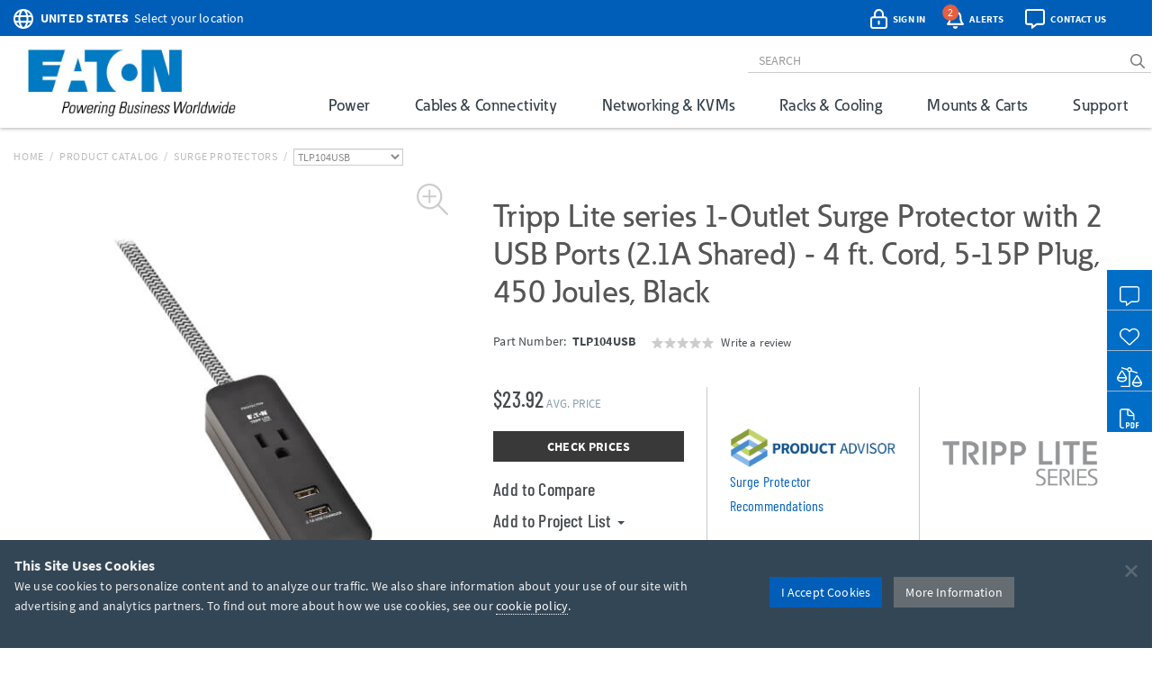

--- FILE ---
content_type: text/html; charset=utf-8
request_url: https://tripplite.eaton.com/surge-protector-1-outlet-2-usb-charging-ports-450-joules~TLP104USB
body_size: 60930
content:
<!DOCTYPE html>
<html lang="en">
<head>

	


<meta charset="utf-8">
<meta name="viewport" content="width=device-width, initial-scale=1, shrink-to-fit=no">

<link rel="prefetch" as="font" href="/assets/fonts/EatonReg.otf" type="font/otf" crossorigin="anonymous"/>
<link rel="prefetch" as="font" href="/assets/fonts/EatonMed.otf" type="font/otf" crossorigin="anonymous"/>
<link rel="prefetch" as="font" href="/assets/fonts/EatonBol.otf" type="font/otf" crossorigin="anonymous"/>

<style>
	@font-face {
		font-family: 'Source Sans Pro';
		src: url('/assets/fonts/SourceSansPro-Regular.ttf');
		font-display: fallback;
	}
	@font-face {
		font-family: 'Source Sans Pro';
		font-weight: 700;
		src: url('/assets/fonts/SourceSansPro-Bold.ttf');
		font-display: fallback;
	}
	@font-face {
		font-family: 'Barlow Condensed';
		src: url('/assets/fonts/BarlowCondensed-Regular.ttf');
		font-display: fallback;
	}
	@font-face {
		font-family: 'Barlow Condensed';
		font-weight: 500;
		src: url('/assets/fonts/BarlowCondensed-Medium.ttf');
		font-display: fallback;
	}
	@font-face{
		font-family: 'Eaton';
		src: url('/assets/fonts/EatonReg.otf');
		font-display: fallback;
	}
	@font-face{
		font-family: 'Eaton Medium';
		src: url('/assets/fonts/EatonMed.otf');
		font-display: fallback;
	}
	@font-face{
		font-family: 'Eaton Bold';
		font-weight: 700;
		src: url('/assets/fonts/EatonBol.otf');
		font-display: fallback;
	}
</style>

<!-- base layout critical path CSS // tripplite.criticalPath.css -->
<style>#header-fluid{background-color:#fff;-webkit-box-shadow:0 1px 4px 0 rgba(0,0,0,0.3);-moz-box-shadow:0 1px 4px 0 rgba(0,0,0,0.3);box-shadow:0 1px 4px 0 rgba(0,0,0,0.3)}#header-fluid a#trippLiteLogoHead{display:block}#header.navbar{border-bottom:0}#header #header-input{width:100%}#header .navbar-brand{padding:10px 15px 5px 0}#header-logo{width:300px}.affix #header #header-logo{display:block;width:140px}#header-content,#header-search,#header-addons,#header-product-lines{display:inline-block}#header-content{display:inline}#header-search-and-addons{text-align:right}#header-search{width:640px}#header-search .form-group{margin-bottom:0}#header-searchbar{padding:3px 12px;font-size:14px;background-color:transparent;border-top:0;border-right:0;border-left:0;-webkit-box-shadow:none;box-shadow:none}#header-searchbar-btn{border:0;background-color:transparent;color:#787c7f;font-weight:900}#header-searchbar-btn:hover{color:#005eb8}#header-searchbar-btn:focus{outline:0}#header-searchbar-btn:active{color:#005eb8;-webkit-box-shadow:none;box-shadow:none}#eyebrow{background-color:#005eb8;color:#fff;height:40px;margin:0 -15px;padding:2px 0}#eyebrow p{margin-bottom:0;font-size:0.85rem}#eyebrow a{color:#fff}#eyebrow #nav-mobile a{color:#005eb8}#crumbs ul,#crumbs,#crumbs li{list-style-type:none;padding:0;margin:8px 0 0 0}#crumbs li{float:left;color:#bbb;text-transform:uppercase;font-size:12px;letter-spacing:.75px}#crumbs li a{display:block;padding:0;text-decoration:none}#crumbs li a:link,#crumbs li a:visited{color:#bbb}#crumbs li a:hover,#crumbs li a:focus{color:#005eb8;text-decoration:underline}#crumbs li.divider{padding-left:.5em;padding-right:.5em;color:#bbb}#crumbs li.dd{padding:0}#crumbs select{font-size:12px;color:#888;padding:0 !important;height:auto;width:auto;line-height:normal}#eaton-country-select{margin-top:3px}</style>

			<style>#large-model-image{margin-bottom:15px;padding:15px}#large-model-image.active:hover{cursor:pointer}#see-all-images{bottom:0;font-size:16px;font-weight:700;left:0;position:absolute}#hidden-thumbnail-carousel{display:none}#model-thumbnail-carousel{display:block;text-align:center}#model-thumbnail-carousel a:hover,#model-thumbnail-carousel a:active,#model-thumbnail-carousel a:focus{text-decoration:none}#model-thumbnail-carousel a img{background-color:#fff;border:1px solid #ccc;margin:0 4px 10px 4px;padding:4px}#model-thumbnail-carousel a img.active,#model-thumbnail-carousel a img:hover{border-color:#005eb8}#model-thumbnail-carousel a:nth-child(n+7){display:none}#carousel-more-button{display:inline-block !important;padding:0 10px;vertical-align:3px}#atf-quick-links{columns:2;column-gap:1rem;margin:30px 0;padding:0 60px}.atf-quick-link{height:38px;margin-bottom:12px;overflow:hidden;-webkit-column-break-inside:avoid;break-inside:avoid;page-break-inside:avoid}.atf-quick-link a{color:#656d73;text-decoration:none}.atf-quick-link i{width:58px}.atf-quick-link svg{font-size:2rem;width:58px}.atf-quick-link span{vertical-align:5px}.atf-quick-link a:hover{color:#005eb8}.atf-quick-link a:hover span{text-shadow:0 0 1px #005eb8}#model-number{margin-top:6px;min-height:64px}#model-number h2{display:inline;font-family:'Source Sans Pro','Arial',sans-serif;font-size:0.9rem;margin-top:5px;white-space:nowrap}#model-number .label.label-new{margin-left:6px;}.label.label-new, .label.label-taa{font-weight:bold;margin-left:4px;vertical-align: middle;}.cta-container{display:flex;margin-bottom:35px}.cta-col{ flex:1;flex-grow:0;flex-shrink:0;flex-basis:33%; text-align:center}#call-to-action{padding-right:25px;text-align:left}#call-to-action a{color:#656d73;text-decoration:none}#call-to-action .btn-orange{background-color:#e75f41;border-color:#e75f41;color:#fff !important}#call-to-action .btn-orange:hover,#call-to-action .btn-orange:active,#call-to-action .btn-orange:focus{background-color:#fff !important;border-color:#e75f41;color:#e75f41 !important}#call-to-action small{font-size:82%;color:#899dab}#call-to-action h2{margin-top:0;font-family:'Source Sans Pro','Arial',sans-serif;font-size:0.9rem;font-weight:700 !important}#call-to-action h5{margin-bottom:0;font-size:1rem;font-weight:500 !important;color:#757b85 !important}#call-to-action .label{padding-top:2px;font-size:50%}#call-to-action .alert{margin-bottom:10px}#cta-avg-price{padding-bottom:20px}#cta-avg-price .h4{font-family:'Barlow Condensed','Arial Narrow',sans-serif}#cta-rating-reviews{margin-left:15px;vertical-align:-5px}a#addToCompare,#favorites-btn-group .dropdown-toggle{color:#454b4f;font-family:'Barlow Condensed','Arial Narrow',sans-serif;font-size:20px;font-weight:500}a#addToCompare:hover,#favorites-btn-group .dropdown-toggle:hover{cursor:pointer}#favorites-btn-group .btn{border:1px solid #656d73;background-color:#fff;color:#656d73}#favorites-btn-group:hover .btn,#favorites-btn-group.open .btn{background-color:#656d73;color:#fff}#favorites-btn-group >.btn+.btn{margin-left:0}#favorites-btn-group .dropdown-menu{margin-top:-2px;border-color:#787c7f}#favorites-btn-group .dropdown-menu .divider{background-color:#787c7f}#favorites-btn-group .dropdown-menu >li >a{margin-top:3px;padding:0 10px 3px 10px}#favorites-btn-group .dropdown-menu >li >a:hover{background-color:initial;text-decoration:underline}#favorites-btn-group .dropdown-menu >li >a.makeInline{padding:0;color:#005eb8}#favorites-btn-group .dropdown-menu >li.withCopy{padding:0px 5px 5px 10px}#above-the-fold-content{margin-top:-5px}#click-to-zoom{position:absolute;top:0;right:20px;cursor:pointer;font-size:1.1rem;color:#ccc !important;z-index:14}#click-to-zoom-xs{position:absolute;right:15px;cursor:pointer;font-size:1.1rem;color:#ccc !important;z-index:14}</style>

<link href="/bundles/common_css?v=dIIBWkZLPiAxq2RmkGWH-Y2J-CNXcC5aUxbFyhT6JC01" rel="stylesheet"/>


<title>Surge Protector, 1 Outlet, 2 USB Ports, 450 Joules | Eaton</title> <meta property="og:title" content="Surge Protector, 1 Outlet, 2 USB Ports, 450 Joules | Eaton">
<meta name="description" content="1-outlet surge protector with USB charging features 450 joules to prevent power spikes and surges from damaging your computer and home theater electronics."> <meta property="og:description" content="1-outlet surge protector with USB charging features 450 joules to prevent power spikes and surges from damaging your computer and home theater electronics.">
<link rel="canonical" href="https://tripplite.eaton.com/surge-protector-1-outlet-2-usb-charging-ports-450-joules~TLP104USB" /> <meta property="og:url" content="https://tripplite.eaton.com/surge-protector-1-outlet-2-usb-charging-ports-450-joules~TLP104USB" />

<meta name="publisher" content="Eaton (tripplite.eaton.com)">
<meta property="og:site_name" content="Eaton Website">
<meta property="og:type" content="website">

	<meta property="og:image" content="https://assets.tripplite.com/large-image/tlp104usb-front-l.jpg">
<meta name="referrer" content="origin">




							<script type="application/ld+json">
							{
								"@context": "http://schema.org/",
								"@type": "BreadcrumbList",
								"itemListElement": [
									{
										"@type": "ListItem",
										"position": "1",
										"item": {
											"@id": "https://tripplite.eaton.com/",
											"name": "tripplite.eaton.com"
										}
									},
									{
										"@type": "ListItem",
										"position": "2",
										"item": {
											"@id": "https://tripplite.eaton.com/products/catalog",
											"name": "Products Catalog"
										}
									},
									{
										"@type": "ListItem",
										"position": "3",
										"item": {
											"@id": "https://tripplite.eaton.com/products/surge-protectors~19",
											"name": "Surge Protectors"
										}
									},
									{
										"@type": "ListItem",
										"position": "4",
										"item": {
											"@id": "https://tripplite.eaton.com/surge-protector-1-outlet-2-usb-charging-ports-450-joules~TLP104USB",
											"name": "TLP104USB"
										}
									}
								]
							}
							</script>
							<script id="productschema" type="application/ld+json">
							{
								"@context": "https://schema.org/",
								"@type": "Product",
								"name": "TLP104USB",
								"image": "//assets.tripplite.com/large-image/tlp104usb-front-l.jpg",
								"description": "1-Outlet Surge Protector with 2 USB Ports (2.1A Shared) - 4 ft. Cord, 5-15P Plug, 450 Joules, Black",
								"sku": "037332258670",
								"mpn": "TLP104USB",
								"brand" : {
									"@type" : "Brand",
									"name" : "Eaton",
									"logo" : "//assets.tripplite.com/core-site-images/eaton-logo.jpg"
								},
								"aggregateRating": {
									"@type": "AggregateRating",
									"ratingValue": "0",
									"ratingCount": "0",
									"bestRating": "5"
								}
							}
							</script>
							<script>
								window.dataLayer = window.dataLayer || [];
								window.dataLayer.push({
									"productLine": "Power Solutions",
									"productGroup": "Surge Protectors",
									"productSubgroup": "Mobile",
									"@context": "http://schema.org/",
									"@type": "Product",
									"modelNumber": "TLP104USB",
									"modelBrand": "EATONTrippLiteSeries"
								});
							</script>

	<script>
		window.dataLayer = window.dataLayer || [];
		window.dataLayer.push({
			"userCountry": "US",
			"eu":          0,
			"pageType":    "Products",
			"pageSubtype": "ProductDetail",
			"language":    "EN"
		});
	</script>
	<script>(function(w,d,s,l,i){w[l]=w[l]||[];w[l].push({'gtm.start':
	new Date().getTime(),event:'gtm.js'});var f=d.getElementsByTagName(s)[0],
	j=d.createElement(s),dl=l!='dataLayer'?'&l='+l:'';j.async=true;j.src=
	'https://www.googletagmanager.com/gtm.js?id='+i+dl;f.parentNode.insertBefore(j,f);
	})(window,document,'script','dataLayer','GTM-NKGDQ23');</script>



<link rel="shortcut icon" type="image/x-icon" href="/favicon.ico">


<link rel="dns-prefetch" href="https://d.la1-c2-ia2.salesforceliveagent.com/">
<link rel="dns-prefetch" href="https://c.la1-c2-ia2.salesforceliveagent.com/">
<link rel="dns-prefetch" href="https://js.klevu.com/">
	

<style id="antiClickjack">
    body { display:none !important; }
</style>

<script type="text/javascript">
    if (self === top) {
        var antiClickjack = document.getElementById("antiClickjack");
        antiClickjack.parentNode.removeChild(antiClickjack);
    } else {
        top.location = self.location;
    }
</script>
	
	<link href="/bundles/productDetail_css?v=yVFbAeIoq_cn832Zy3d0hd0JuxHGGLGzu5-0d1zP34E1" rel="stylesheet"/>



	<link type="text/css" rel="stylesheet" href="/assets/css/lightgallery.css" />
	<link type="text/css" rel="stylesheet" href="/assets/css/lg-zoom.css" />
	<link type="text/css" rel="stylesheet" href="/assets/css/lg-thumbnail.css" />

			<link rel="stylesheet" href="//code.jquery.com/ui/1.12.1/themes/base/jquery-ui.css">
<link rel='stylesheet' type='text/css' href='/assets/css/tripplite.products.surgeProtectorsProductAdvisor.css?v=639015038360000000'  />
	<style>
		.lg-video-cont {
			transform: none !important;
			will-change: unset !important;
		}
		.lg-outer video {
			height: 720px;
			left: 10%;
			position: absolute;
			top: 10%;
			width: 1170px;
		}

		/* XS */
		@media screen and (max-width: 737.98px){
			.lg-outer video {
				height: 335px;
				left: 6%;
				top: 5%;
				width: 480px;
			}
		}

		/* SM */
		@media screen and (min-width: 738px) and (max-width: 959.98px){
			.lg-outer video {
				height: 480px;
				left: 11%;
				top: 5%;
				width: 512px;
			}
		}

		/* MD */
		@media screen and (min-width: 960px) and (max-width: 1279.98px){
			.lg-outer video {
				height: 600px;
				left: 12%;
				top: 12%;
				width: 800px;
			}
		}
	</style>


		<style>
			.pr-review-snapshot-block-container, .pr-review-snapshot-msq-container { display: flex !important; }
		</style>

		<style>
			#prefooter { display: none !important; }
		</style>

</head>
<body>
	

    <noscript><iframe src="https://www.googletagmanager.com/ns.html?id=GTM-NKGDQ23"
    height="0" width="0" style="display:none;visibility:hidden"></iframe></noscript>

    

<div id="printHeader" class="row"><div id="printHeaderLeft" class="col-md-6"><br /><img class="text-left" id="tlLogo" src="https://assets.tripplite.com/core-site-images/eaton-logo.jpg" alt="tripplite.eaton.com" width="151" height="49" /></div><div id="printHeaderRight" class="col-md-6 text-right"><address>Eaton<br />10000 Woodward Avenue<br />Woodridge, Illinois 60517<br /><span class="m-Right5" title="telephone"><i class="fal fa-phone"></i></span> <strong>+1 773-869-1776</strong><br /><span class="m-Right5" title="fax"><i class="fal fa-fax"></i></span> <strong>+1 (773) 869-1329</strong><br /><span class="m-Right5" title="email"><i class="fal fa-envelope"></i></span> <strong>cpdipresaleshelp@eaton.com</strong></address></div></div>

    <div id="header-fluid" class="container-fluid" data-spy="affix" data-offset-top="36">
		


<div id="eyebrow">
	<div class="container">
		<div class="row">
			<div class="col-xs-7 col-sm-6">
				<div id="eaton-country-select">
					<span class="addon-icon"><i class="far fa-globe"></i></span>

							<span class="addon-text-loc"><a id="countrySwitcherEyebrow" class="gtmHeaderLink" href="javascript:void(0);" data-toggle="popover"><strong class="ucase">United States</strong><span class="hidden-xs">&nbsp;&nbsp;Select your location</span></a></span>

					<div id="countryMenuEyebrow" style="display:none;">
						<select id="countryListEyebrow" class="form-control" onchange="utilities.switchCountry('Eyebrow');">
									<option value="AF">Afghanistan</option>
									<option value="AL">Albania</option>
									<option value="DZ">Algeria</option>
									<option value="AS">American Samoa</option>
									<option value="AO">Angola</option>
									<option value="AG">Antigua &amp; Barbuda</option>
									<option value="AR">Argentina</option>
									<option value="AM">Armenia/Հայաստան</option>
									<option value="AW">Aruba</option>
									<option value="AU">Australia</option>
									<option value="AT">Austria</option>
									<option value="AZ">Azerbaijan/Azərbaycan</option>
									<option value="BS">Bahamas</option>
									<option value="BH">Bahrain</option>
									<option value="BD">Bangladesh</option>
									<option value="BB">Barbados</option>
									<option value="BY">Belarus/Беларусь</option>
									<option value="BE">Belgium</option>
									<option value="BZ">Belize</option>
									<option value="BJ">Benin</option>
									<option value="BM">Bermuda</option>
									<option value="BO">Bolivia</option>
									<option value="BA">Bosnia &amp; Herzegovina</option>
									<option value="BW">Botswana</option>
									<option value="BR">Brazil</option>
									<option value="BG">Bulgaria</option>
									<option value="BF">Burkina Faso</option>
									<option value="KH">Cambodia</option>
									<option value="CM">Cameroon</option>
									<option value="CA">Canada</option>
									<option value="KY">Cayman Islands</option>
									<option value="CF">Central African Republic</option>
									<option value="TD">Chad</option>
									<option value="CL">Chile</option>
									<option value="CN">China</option>
									<option value="CO">Colombia</option>
									<option value="KM">Comoros</option>
									<option value="CG">Congo, Republic of</option>
									<option value="CK">Cook Islands</option>
									<option value="CR">Costa Rica</option>
									<option value="CI">Cote d&#39;Ivoire</option>
									<option value="HR">Croatia</option>
									<option value="CW">Cura&#231;ao</option>
									<option value="CY">Cyprus</option>
									<option value="CZ">Czech Republic</option>
									<option value="DK">Denmark</option>
									<option value="DJ">Djibouti</option>
									<option value="DM">Dominica</option>
									<option value="DO">Dominican Republic</option>
									<option value="TL">East Timor</option>
									<option value="EC">Ecuador</option>
									<option value="EG">Egypt</option>
									<option value="SV">El Salvador</option>
									<option value="EE">Estonia</option>
									<option value="ET">Ethiopia</option>
									<option value="FJ">Fiji</option>
									<option value="FI">Finland</option>
									<option value="FR">France</option>
									<option value="GF">French Guyana</option>
									<option value="PF">French Polynesia</option>
									<option value="GA">Gabon</option>
									<option value="GE">Georgia</option>
									<option value="DE">Germany</option>
									<option value="GH">Ghana</option>
									<option value="GR">Greece</option>
									<option value="GL">Greenland</option>
									<option value="GD">Grenada</option>
									<option value="GU">Guam</option>
									<option value="GT">Guatemala</option>
									<option value="GG">Guernsey</option>
									<option value="GN">Guinea</option>
									<option value="GY">Guyana</option>
									<option value="HT">Haiti</option>
									<option value="HN">Honduras</option>
									<option value="HU">Hungary</option>
									<option value="IS">Iceland</option>
									<option value="IN">India</option>
									<option value="ID">Indonesia</option>
									<option value="IQ">Iraq</option>
									<option value="IE">Ireland</option>
									<option value="IM">Isle of Man</option>
									<option value="IL">Israel</option>
									<option value="IT">Italy</option>
									<option value="JM">Jamaica</option>
									<option value="JP">Japan</option>
									<option value="JE">Jersey</option>
									<option value="JO">Jordan</option>
									<option value="KZ">Kazakhstan/Казахстан</option>
									<option value="KE">Kenya</option>
									<option value="KI">Kiribati</option>
									<option value="XK">Kosovo</option>
									<option value="KW">Kuwait</option>
									<option value="KG">Kyrgyzstan/Кыргызстан</option>
									<option value="LV">Latvia</option>
									<option value="LB">Lebanon</option>
									<option value="LS">Lesotho</option>
									<option value="LY">Libya</option>
									<option value="LI">Liechtenstein</option>
									<option value="LT">Lithuania</option>
									<option value="LU">Luxembourg</option>
									<option value="MK">Macedonia/Македонија</option>
									<option value="MG">Madagascar</option>
									<option value="MW">Malawi</option>
									<option value="MY">Malaysia</option>
									<option value="MV">Maldives</option>
									<option value="ML">Mali</option>
									<option value="MT">Malta</option>
									<option value="MU">Mauritius</option>
									<option value="MX">M&#233;xico</option>
									<option value="MD">Moldova</option>
									<option value="MC">Monaco</option>
									<option value="MN">Mongolia</option>
									<option value="ME">Montenegro</option>
									<option value="MA">Morocco</option>
									<option value="MZ">Mozambique</option>
									<option value="MM">Myanmar</option>
									<option value="NA">Namibia</option>
									<option value="NP">Nepal</option>
									<option value="NL">Netherlands</option>
									<option value="AN">Netherlands Antilles</option>
									<option value="NC">New Caledonia</option>
									<option value="NZ">New Zealand</option>
									<option value="NI">Nicaragua</option>
									<option value="NE">Niger</option>
									<option value="NG">Nigeria</option>
									<option value="NU">Niue</option>
									<option value="NO">Norway</option>
									<option value="OM">Oman</option>
									<option value="PK">Pakistan</option>
									<option value="PS">Palestinian Territory</option>
									<option value="PA">Panam&#225;</option>
									<option value="PG">Papua New Guinea</option>
									<option value="PY">Paraguay</option>
									<option value="PE">Per&#250;</option>
									<option value="PH">Philippines</option>
									<option value="PL">Poland</option>
									<option value="PT">Portugal</option>
									<option value="PR">Puerto Rico</option>
									<option value="QA">Qatar</option>
									<option value="RO">Romania</option>
									<option value="RU">Russia/Россия</option>
									<option value="RW">Rwanda</option>
									<option value="SH">Saint Helena</option>
									<option value="KN">Saint Kitts and Nevis</option>
									<option value="VC">Saint Vincent and the Grenadines</option>
									<option value="WS">Samoa</option>
									<option value="SA">Saudi Arabia</option>
									<option value="SN">Senegal</option>
									<option value="RS">Serbia</option>
									<option value="SG">Singapore</option>
									<option value="SK">Slovakia</option>
									<option value="SI">Slovenia</option>
									<option value="SB">Solomon Islands</option>
									<option value="SO">Somalia</option>
									<option value="ZA">South Africa</option>
									<option value="KR">South Korea</option>
									<option value="ES">Spain/Espa&#241;a</option>
									<option value="LK">Sri Lanka</option>
									<option value="SR">Suriname</option>
									<option value="SE">Sweden</option>
									<option value="CH">Switzerland</option>
									<option value="TW">Taiwan</option>
									<option value="TJ">Tajikistan/Тоҷикистон</option>
									<option value="TZ">Tanzania</option>
									<option value="TH">Thailand</option>
									<option value="TG">Togo</option>
									<option value="TO">Tonga</option>
									<option value="TT">Trinidad &amp; Tobago</option>
									<option value="TN">Tunisia</option>
									<option value="TR">Turkey</option>
									<option value="TM">T&#252;rkmenistan</option>
									<option value="VI">U.S. Virgin Islands</option>
									<option value="UG">Uganda</option>
									<option value="UA">Ukraine/Україна</option>
									<option value="AE">United Arab Emirates</option>
									<option value="GB">United Kingdom</option>
									<option selected="selected" value="US">United States</option>
									<option value="UY">Uruguay</option>
									<option value="UZ">Uzbekistan/Ўзбекистон</option>
									<option value="VU">Vanuatu</option>
									<option value="VE">Venezuela</option>
									<option value="VN">Vietnam</option>
									<option value="YE">Yemen</option>
									<option value="ZM">Zambia</option>
									<option value="ZW">Zimbabwe</option>
						</select>
					</div>
				</div>
			</div>
			<div class="col-xs-5 col-sm-6 text-right">
				<div id="header-addons">
					<div id="addon-account" class="addon">
						<a id="header-account" class="modal-account-link gtmNav" title="account" data-destination="account" data-toggle="modal" data-target="#popMyAccount" data-account-href="">
								<span class="addon-icon"><i class="far fa-lock-alt"></i></span>
							<span id="header-account-text" class="addon-text"></span>
							<input type="hidden" id="text-sign-in" value="Sign In" />
							<input type="hidden" id="text-account" value="Account" />
						</a>
					</div>
					<div id="addon-alerts" class="addon dropdown">
						<span id="header-alert" class="clickMe" data-toggle="dropdown">
							<span class="addon-icon"><i class="far fa-bell"></i></span>
							<span id="alerts-counter" class="fa-layers-counter"></span>
							<span class="addon-text">Alerts</span>
							<input type="hidden" id="alert1typeName" value="New Product Announcement" />
							<input type="hidden" id="alert2typeName" value="Sales Resource" />
							<input type="hidden" id="alert3typeName" value="New Products" />
							<input type="hidden" id="alert4typeName" value="Software Download" />
							<input type="hidden" id="alert5typeName" value="New Product Brochures" />
							<input type="hidden" id="alert6typeName" value="New Press Releases" />
							<input type="hidden" id="noNewAlerts" value="No new Alerts" />
						</span>
						<ul class="dropdown-menu dropdown-menu-right">
							<div id="alerts-box"></div>
							<div class="m-Bottom0 well well-sm text-center">
								<div id="clear-all-alerts" class="btn btn-grey btn-sm invert">Clear All</div>
							</div>
						</ul>
					</div>
					<div id="addon-chat" class="addon">
						<span id="header-chat" class="clickMe gtmNav" data-destination="">
							<span class="addon-icon"><i class="far fa-comment-alt"></i></span>
							<span class="addon-text">Contact Us</span>
						</span>
					</div>
					<div id="addon-search" class="addon hidden-sm hidden-md">
						<span id="trigger-search-mobile" class="clickMe">
							<span class="addon-icon">
								<span id="mobile-search-icon"><i class="far fa-search"></i></span>
								<span id="mobile-close-search-icon" style="padding: 0 5px 0 4px;"><i class="far fa-times"></i></span>
							</span>
						</span>
					</div>
					<div id="addon-nav" class="addon cd-dropdown-wrapper">
						<a id="trigger-nav-mobile" class="hidden-md hidden-lg cd-dropdown-trigger clickMe gtmNav" title="menu" data-target="#nav-mobile" data-destination="products">
							<span class="hamburger-menu"><i class="fas fa-bars"></i></span>
						</a>
						<nav id="nav-mobile" class="cd-dropdown">
							<h2>MENU</h2>
							<a class="cd-close" data-target="#nav-mobile">Close</a>
							<ul class="cd-dropdown-content">
								<li class="main-level has-children hidden-lg">
									<a class="gtmNav" data-destination="products">PRODUCTS</a>
									<ul class="cd-secondary-dropdown is-hidden">
										<li class="go-back"><a class="clickMe">PRODUCTS</a></li>
										<li class="has-children">
											<a class="primary-group gtmNavPL" data-destination="power">Power</a>
											<ul id="default-ul" class="cd-secondary-dropdown is-hidden">
												<span class="h2">Power</span>
												<li class="go-back"><a class="clickMe">POWER</a></li>
												<li class="has-children">



	<a class="h3 top-level">UPS Systems</a>
	<ul class="is-hidden">
		<li class="go-back"><a class="clickMe">UPS Systems</a></li>
		<li class="sgGroup">
			<a class="h4 sgHead hidden-xs hidden-sm gtmNavPG" href="/products/ups-battery-backup~11" data-destination="UPS Battery Backup">Single Phase UPS</a>
			<span class="h4 sgHead hidden-md hidden-lg">Single Phase UPS</span>
			<ol class="sg">
				<li><a class="gtmNavPG" href="/pages/tripp-lite-single-phase-ups-systems-overview" data-destination="Eaton single phase ups systems overview">Overview</a></li>

					<li><a class="gtmNavPSG" href="/products/ups-battery-backup-home-office-desktop~11-54" data-destination="Home/Office">Home Office</a></li>

				<li><a class="gtmNavPSG" href="/products/ups-battery-backup-network-server~11-1417" data-destination="Network and Server">Network and Server</a></li>
				<li><a class="gtmNavPSG" href="/products/ups-battery-backup-critical-systems~11-56" data-destination="Critical Business Systems">Critical Business Systems</a></li>
				<li><a class="gtmNavPSG" href="/products/ups-battery-backup-cloud-connected~11-1528" data-destination="Cloud-Connected">Cloud Connected</a></li>
				<li><a class="gtmNavPSG" href="/products/ups-battery-backup-industrial~11-1472" data-destination="Industrial">Industrial</a></li>
				<li><a class="gtmNavPSG" href="/products/ups-battery-backup-retail-hospital-gaming-extreme-temp~11-1512" data-destination="Special Applications">Special Applications</a></li>
			</ol>
		</li>
		<li><a class="h3 standalone gtmNavPG" href="/products/ups-battery-packs~16" data-destination="UPS Battery Packs">Battery Packs</a></li>
		<li><a class="h3 standalone gtmNavTool" href="/products/ups-replacement-batteries~17?tab=2" data-destination="UPS Replacement Batteries">Replacement Batteries</a></li>
		<li><a class="h3 standalone gtmNavPSG" href="/products/accessories-ups-system-accessories~372-1430" data-destination="UPS">UPS Accessories</a></li>
	</ul>
	<a class="h3 top-level gtmNavPG" href="/products/power-cords~5" data-destination="Power Cords and Adapters">Power Cords &amp; Adapters<span class="angle-right"><i class="fal fa-angle-right"></i></span></a>
	<ul class="is-hidden">
		<li class="go-back"><a class="clickMe">Power Cords &amp; Adapters</a></li>
		<li class="sgGroup">
			<ol class="sg">
				<li><a class="gtmNavPSG" href="/products/power-cords-standard~5-32" data-destination="Power Cords">Power Cords</a></li>
				<li><a class="gtmNavPSG" href="/products/power-cords-extension~5-31?46032=PDU" data-destination="PDU and Extension Cords">PDU Power Cords</a></li>
				<li><a class="gtmNavPSG" href="/products/power-cords-extension~5-31?1080=5-15P" data-destination="PDU and Extension Cords">Extension Cords</a></li>
				<li><a class="gtmNavPSG" href="/products/power-cords-adapter~5-30" data-destination="Adapter Cords">Power Adapters</a></li>
				<li><a class="gtmNavPSG" href="/products/power-cords-hospital-medical~5-34" data-destination="Hospital-Grade">Hospital-Grade Cords</a></li>
				<li><a class="gtmNavPSG" href="/products/power-cords-splitters~5-33" data-destination="Splitters">Splitters</a></li>
			</ol>
		</li>
	</ul>

												</li>
												<li class="has-children">



	<a class="h3 top-level gtmNavPG" href="/products/power-distribution-units-pdus~15" data-destination="Power Distribution Units (PDUs)">
					Power Distribution (PDU<span>s</span>)
				<span class="angle-right"><i class="fal fa-angle-right"></i></span></a>
	<ul class="is-hidden">
		<li class="go-back"><a class="clickMe">
					Power Distribution (PDU<span>s</span>)
				</a></li>
		<li class="sgGroup">
			<a class="h4 sgHead hidden-xs hidden-sm gtmNavPG" href="/products/power-distribution-units-pdus~15?1697=Single-Phase" data-destination="Power Distribution Units (PDUs)">Single Phase PDU</a>
			<span class="h4 sgHead hidden-md hidden-lg">Single Phase PDU</span>
			<ol class="sg">
				<li><a class="gtmNavPG" href="/pages/power-distribution-units-overview?tab=1" data-destination="power distribution units overview">Overview</a></li>
				<li><a class="gtmNavPSG" href="/products/power-distribution-units-pdus-basic~15-67?1697=Single-Phase" data-destination="Basic">Basic</a></li>
				<li><a class="gtmNavPSG" href="/products/power-distribution-units-pdus-metered~15-68?1697=Single-Phase" data-destination="Local Metered">Local Metered</a></li>
				<li><a class="gtmNavPSG" href="/products/power-distribution-units-pdus-monitored~15-69?1697=Single-Phase" data-destination="Monitored">Monitored</a></li>
				<li><a class="gtmNavPSG" href="/products/power-distribution-units-pdus-switched~15-70?1697=Single-Phase" data-destination="Switched">Switched</a></li>
				<li><a class="gtmNavPSG" href="/products/power-distribution-units-pdus-managed~15-1464" data-destination="Managed">Managed</a></li>
				<li><a class="gtmNavPSG" href="/products/power-distribution-units-pdus-hot-swap~15-71?1697=Single-Phase" data-destination="Hot-Swap">Hot-Swap</a></li>
				<li><a class="gtmNavPSG" href="/products/power-distribution-units-pdus-auto-transfer-switch~15-72?1697=Single-Phase" data-destination="Auto-Transfer Switch">Auto Transfer Switch</a></li>
				<li class="hidden-md hidden-lg"><a class="gtmNavPG" href="/products/power-distribution-units-pdus~15?1697=Single-Phase" data-destination="Power Distribution Units (PDUs)">Show All</a></li>
			</ol>
		</li>
		<li class="sgGroup">
			<a class="h4 sgHead hidden-xs hidden-sm gtmNavPG" href="/products/power-distribution-units-pdus~15?1697=3-Phase" data-destination="Power Distribution Units (PDUs)">3-Phase PDU</a>
			<span class="h4 sgHead hidden-md hidden-lg">3-Phase PDU</span>
			<ol class="sg">
				<li><a class="gtmNavPG" href="/pages/power-distribution-units-overview?tab=4" data-destination="power distribution units overview">Overview</a></li>
				<li><a class="gtmNavPSG" href="/products/power-distribution-units-pdus-metered~15-68?1697=3-Phase" data-destination="Local Metered">Local Metered</a></li>
				<li><a class="gtmNavPSG" href="/products/power-distribution-units-pdus-monitored~15-69?1697=3-Phase" data-destination="Monitored">Monitored</a></li>
				<li><a class="gtmNavPSG" href="/products/power-distribution-units-pdus-switched~15-70?1697=3-Phase" data-destination="Switched">Switched</a></li>
				<li><a class="gtmNavPSG" href="/products/power-distribution-units-pdus-auto-transfer-switch~15-72?1697=3-Phase" data-destination="Auto-Transfer Switch">Auto Transfer Switch</a></li>
				<li class="hidden-md hidden-lg"><a class="gtmNavPG" href="/products/power-distribution-units-pdus~15?1697=3-Phase" data-destination="Power Distribution Units (PDUs)">Show All</a></li>
			</ol>
		</li>
		<li><a class="h3 standalone gtmNavPSG" href="/products/accessories-pdu-accessories~372-1437" data-destination="PDUs">PDU Accessories</a></li>
	</ul>

												</li>
												<li class="has-children">



	<a class="h3 top-level">Charging Solutions</a>
	<ul class="is-hidden">
		<li class="go-back"><a class="clickMe">Charging Solutions</a></li>

		<a class="h3 standalone gtmNavPG" href="/products/charging-stations-charging-carts~268" data-destination="Charging Stations &amp; Carts">Charging Stations &amp; Carts</a>

		<li class="sgGroup">
			<a class="h4 sgHead hidden-xs hidden-sm gtmNavPG" href="/products/usb-chargers~269" data-destination="USB &amp; Wireless Chargers">USB Chargers</a>
			<span class="h4 sgHead hidden-md hidden-lg">USB Chargers</span>
			<ol class="sg">
				<li><a class="gtmNavPSG" href="/products/usb-chargers-wall-chargers-power-adapters~269-971" data-destination="Wall Chargers">Wall Chargers</a></li>
				<li><a class="gtmNavPSG" href="/products/usb-chargers-car-chargers~269-972" data-destination="Car Chargers">Car Chargers</a></li>
				<li><a class="gtmNavPSG" href="/products/usb-chargers-wireless-chargers~269-973" data-destination="Wireless/Magnetic Chargers">Wireless Chargers</a></li>
				<li><a class="gtmNavPSG" href="/products/usb-chargers-multi-device-chargers~269-1248" data-destination="Multi-Device Chargers">Multi-Device Chargers</a></li>
				<li><a class="gtmNavPSG" href="/products/usb-chargers-portable-power-banks~269-974" data-destination="Portable Power Banks">Portable Power Banks</a></li>
				<li><a class="gtmNavPSG" href="/products/usb-chargers-surge-protector-with-charging-port~269-969" data-destination="Charging Surge Protectors">Surge Protectors With Charging</a></li>
				<li><a class="gtmNavPSG" href="/products/usb-chargers-power-strip-with-charging-port~269-970" data-destination="Charging Power Strips">Power Strips With Charging</a></li>
				<li><a class="gtmNavPG" href="/products/lightning-charging-cables~258"      data-destination="Lightning Charging Cables">Lightning Charging Cables</a></li>
				<li><a class="gtmNavPSG" href="/products/usb-cables~264-948,949,950" data-destination="usb charging cables">USB Charging Cables</a></li>
			</ol>
		</li>
	</ul>
	<a class="h3 top-level gtmNavPG" href="/products/power-strips~20" data-destination="Power Strips">Power Strips<span class="angle-right"><i class="fal fa-angle-right"></i></span></a>
	<ul class="is-hidden">
		<li class="go-back"><a class="clickMe">Power Strips</a></li>
		<li class="sgGroup">
			<ol class="sg">
				<li><a class="gtmNavPSG" href="/products/power-strips-home-office~20-89" data-destination="Home/Office">Home Office</a></li>
				<li><a class="gtmNavPSG" href="/products/power-strips-industrial-commercial~20-91" data-destination="Industrial/Commercial">Industrial/Commercial</a></li>
				<li><a class="gtmNavPSG" href="/products/power-strips-hospital-medical~20-90" data-destination="Hospital/Medical">Hospital/Medical</a></li>
				<li><a class="gtmNavPSG" href="/products/power-strips-bench-cabinet~20-88" data-destination="Bench/Cabinet">Bench/Cabinet</a></li>
				<li><a class="gtmNavPSG" href="/products/power-strips-network-server~20-92" data-destination="Network/Server">Network/Server</a></li>
				<li><a class="gtmNavPSG" href="/products/power-strips-safety~20-93" data-destination="Safety">Safety</a></li>
			</ol>
		</li>
	</ul>





	<a class="h3 top-level gtmNavPG" href="/products/power-cords~5" data-destination="Power Cords and Adapters">Power Cords<span class="angle-right"><i class="fal fa-angle-right"></i></span></a>
	<ul class="is-hidden">
		<li class="go-back"><a class="clickMe">Power Cords</a></li>
		<li class="sgGroup">
			<ol class="sg">
				<li><a class="gtmNavPSG" href="/products/power-cords-standard~5-32" data-destination="Power Cords">Desktop PC</a></li>
				<li><a class="gtmNavPSG" href="/products/power-cords-extension~5-31" data-destination="PDU and Extension Cords">PDUs</a></li>
				<li><a class="gtmNavPSG" href="/products/power-cords-adapter~5-30" data-destination="Adapter Cords">Adapter Cords</a></li>
				<li><a class="gtmNavPSG" href="/products/power-cords-hospital-medical~5-34" data-destination="Hospital-Grade">Hospital</a></li>
				<li><a class="gtmNavPSG" href="/products/power-cords-splitters~5-33" data-destination="Splitters">Splitters</a></li>
				<li><a class="gtmNavPSG" href="/products/power-cords~5" data-destination="NOT SET">Internal PC</a></li>
			</ol>
		</li>
	</ul>

												</li>
												<li class="has-children">



	<a class="h3 top-level gtmNavPG" href="/products/surge-protectors~19" data-destination="Surge Protectors">Surge Protectors<span class="angle-right"><i class="fal fa-angle-right"></i></span></a>
	<ul class="is-hidden">
		<li class="go-back"><a class="clickMe">Surge Protectors</a></li>
		<li class="sgGroup">
			<ol class="sg">
				<li><a class="gtmNavPSG" href="/products/surge-protectors-premium-isobar~19-82" data-destination="Premium Isobar">Isobar</a></li>
				<li><a class="gtmNavPSG" href="/products/surge-protectors-standard~19-85" data-destination="Standard">Standard</a></li>
				<li><a class="gtmNavPSG" href="/products/surge-protectors-audio-video~19-78" data-destination="Audio/Video">Audio/Video</a></li>
					<li><a class="gtmNavPSG" href="/products/surge-protectors-hospital-medical~19-80" data-destination="Hospital/Medical">Hospital</a></li>
				<li><a class="gtmNavPSG" href="/products/surge-protectors-mobile~19-83" data-destination="Mobile">Mobile</a></li>
					<li><a class="gtmNavPSG" href="/products/surge-protectors-safety~19-86" data-destination="Safety">Safety</a></li>
					<li class="hidden-md hidden-lg"><a class="gtmNavPSG" href="/products/surge-protectors-energy-saving~19-79" data-destination="Energy-Saving">Energy Saving</a></li>
					<li class="hidden-md hidden-lg"><a class="gtmNavPSG" href="/products/surge-protectors-industrial-commercial~19-81" data-destination="Industrial/Commercial">Industrial</a></li>
				<li class="hidden-md hidden-lg"><a class="gtmNavPSG" href="/products/surge-protectors-rack-mount~19-84" data-destination="Rack Mount">Network</a></li>
				<li><a class="gtmNavPSG" href="/products/surge-protectors-ethernet-network-video~19-87" data-destination="Network/Video">Network/Serial</a></li>
				<li><a class="gtmNavPG" href="/products/surge-protectors~19?1927=USB%20Charging" data-destination="Surge Protectors">With USB Charging</a></li>
			</ol>
		</li>
	</ul>





	<a class="h3 top-level gtmNavPG" href="/products/power-strips~20" data-destination="Power Strips">Power Strips<span class="angle-right"><i class="fal fa-angle-right"></i></span></a>
	<ul class="is-hidden">
		<li class="go-back"><a class="clickMe">Power Strips</a></li>
		<li class="sgGroup">
			<ol class="sg">
				<li><a class="gtmNavPSG" href="/products/power-strips-home-office~20-89" data-destination="Home/Office">Home or Office</a></li>
				<li><a class="gtmNavPSG" href="/products/power-strips-hospital-medical~20-90" data-destination="Hospital/Medical">Hospital</a></li>
				<li><a class="gtmNavPSG" href="/products/power-strips-industrial-commercial~20-91" data-destination="Industrial/Commercial">Industrial</a></li>
				<li><a class="gtmNavPSG" href="/products/power-strips-network-server~20-92" data-destination="Network/Server">Network/Server</a></li>
				<li><a class="gtmNavPSG" href="/products/power-strips-safety~20-93" data-destination="Safety">Safety</a></li>
				<li><a class="gtmNavPSG" href="/products/power-strips-bench-cabinet~20-88" data-destination="Bench/Cabinet">Bench/Under Cabinet</a></li>
				<li><a class="gtmNavPSG" href="/products/power-strips~20" data-destination="NOT SET">Accessories</a></li>
			</ol>
		</li>
	</ul>

												</li>
												<li class="has-children">



	<a class="h3 top-level gtmNavPG" href="/products/power-inverters~18" data-destination="Power Inverters">Power Inverters<span class="angle-right"><i class="fal fa-angle-right"></i></span></a>
	<ul class="is-hidden">
		<li class="go-back"><a class="clickMe">Power Inverters</a></li>
		<li class="sgGroup">
			<ol class="sg">
				<li><a class="gtmNavPSG" href="/products/power-inverters-mobile~18-73" data-destination="Portable Inverters">Mobile</a></li>
				<li><a class="gtmNavPSG" href="/products/power-inverters-compact~18-74" data-destination="Compact">Compact</a></li>
				<li><a class="gtmNavPSG" href="/products/power-inverters-heavy-duty~18-75" data-destination="Heavy-Duty">Heavy-Duty</a></li>
				<li><a class="gtmNavPSG" href="/products/power-inverters-inverter-chargers~18-76" data-destination="Inverter/Chargers">Inverter/Chargers</a></li>
				<li><a class="gtmNavPSG" href="/products/power-inverters-pure-sine-wave~18-77" data-destination="Pure Sine Wave">Pure Sine Wave</a></li>
				<li><a class="gtmNavPSG" href="/products/power-inverters-hospital-cart-power-supply~18-856" data-destination="Hospital Cart Power Supplies">Hospital Cart Power</a></li>
			</ol>
		</li>
		<li><a class="h3 standalone gtmNavPSG" href="/products/accessories-power-inverter-accessories~372-1434" data-destination="Power Inverters">Power Inverter Accessories</a></li>
	</ul>

												</li>
												<li class="see-all">
													<hr />
													<a class="gtmNavTool" href="/products/cross-reference" title="competitor cross-reference" data-destination="competitor cross reference">Competitor Cross Reference</a>
												</li>
												<li class="see-all"><a class="gtmNavTool" href="/products/power-cords~5?tab=1" title="power cord product matrix" data-destination="power cord product matrix">Power Cord Matrix</a></li>
												<li class="see-all"><a class="gtmNavTool" href="/products/battery-finder" title="UPS battery finder" data-destination="battery finder">UPS Battery Finder</a></li>
												<li class="see-all"><a class="gtmNavTool" href="/products/management-solutions-overview" title="poweralert software" data-destination="management solutions overview">PowerAlert Software</a></li>
											</ul>
										</li>
										<li class="has-children">
											<a class="primary-group gtmNavPL" data-destination="cables and connectivity">Cables &amp; Connectivity</a>
											<ul class="cd-secondary-dropdown is-hidden">
												<span class="h2">Cables &amp; Connectivity</span>
												<li class="go-back"><a class="clickMe">CABLES &amp; CONNECTIVITY</a></li>

												<li class="has-children">



	<a class="h3 top-level">Copper Networks</a>
	<ul class="is-hidden">
		<li class="go-back"><a class="clickMe">Copper Networks</a></li>
		<li class="sgGroup">
			<ol class="sg">
				<li><a class="gtmNavPG" href="/products/copper-network-cables~276" data-destination="Copper Network Cables">All Cables</a></li>
				<li><a class="gtmNavPSG" href="/products/copper-network-cables-cat8~276-988" data-destination="Cat8 Cables">Cat8 Cables</a></li>
				<li><a class="gtmNavPSG" href="/products/copper-network-cables-cat6a~276-989" data-destination="Cat6a Cables">Cat6a Cables</a></li>
				<li><a class="gtmNavPSG" href="/products/copper-network-cables-cat6~276-990" data-destination="Cat6 Cables">Cat6 Cables</a></li>
				<li><a class="gtmNavPSG" href="/products/copper-network-cables-cat5e~276-991" data-destination="Cat5e Cables">Cat5e Cables</a></li>
				<li><a class="gtmNavPSG" href="/products/copper-network-cables-m12-industrial-m12-patch-cables~276-1393" data-destination="M12 Cables">M12 Cables</a></li>
				<li><a class="gtmNavPSG" href="/products/copper-network-cables-t1-access-control~276-993" data-destination="T1 and Access Control Cables">T1 Cables</a></li>
				<li><a class="gtmNavPG" href="/products/cisco-console-rollover-cables~348" data-destination="Cisco Console Rollover Cables">Rollover Cables</a></li>
				<li><a class="gtmNavPSG" href="/products/copper-network-cables-bulk~276-1056" data-destination="Bulk Cable">Bulk Cable</a></li>
				<li><a class="gtmNavPSG" href="/products/copper-network-cables-outdoor-cables~276-1332" data-destination="Outdoor Cables">Outdoor Cables</a></li>
				<li><a class="gtmNavPSG" href="/products/network-adapters~336-1268,1269" data-destination="copper network adapters">Network Adapters</a></li>
				<li><a class="gtmNavPSG" href="/products/couplers-copper~296-1025" data-destination="Copper Couplers">Couplers</a></li>
				<li><a class="gtmNavPSG" href="/products/patch-panels-keystone-jacks-copper-panels~9-41" data-destination="Copper Panels">Patch Panels</a></li>
				<li><a class="gtmNavPSG" href="/products/patch-panels-keystone-jacks-keystone-jacks~9-43" data-destination="Keystone Jacks">Keystone Jacks</a></li>
			</ol>
		</li>
		<li><a class="h3 standalone gtmNavPG" href="/products/power-over-ethernet-poe~360" data-destination="Power over Ethernet (PoE)">Power Over Ethernet (PoE)</a></li>
		<li><a class="h3 standalone gtmNavPG" href="/products/faceplates-boxes~280" data-destination="Faceplates &amp; Boxes">Faceplates &amp; Boxes</a></li>
		<li><a class="h3 standalone gtmNavPG" href="/products/tools-testers~6" data-destination="Network Tools &amp; Testers">Tools &amp; Testers</a></li>
	</ul>

												</li>

												<li class="has-children">



	<a class="h3 top-level">Fiber Networks</a>
	<ul class="is-hidden">
		<li class="go-back"><a class="clickMe">Fiber Networks</a></li>
		<li class="sgGroup">
			<ol class="sg">
				<li><a class="gtmNavPG" href="/products/fiber-network-cables~277" data-destination="Fiber Network Cables">All Cables</a></li>
				<li><a class="gtmNavPSG" href="/products/fiber-network-cables-singlemode~277-995" data-destination="Singlemode">Singlemode Cables</a></li>
				<li><a class="gtmNavPSG" href="/products/fiber-network-cables-multimode~277-996" data-destination="Multimode">Multimode Cables</a></li>
				<li><a class="gtmNavPSG" href="/products/fiber-network-cables-mode-conditioning~277-997" data-destination="Mode Conditioning">Mode Conditioning Cables</a></li>
				<li><a class="gtmNavPSG" href="/products/fiber-network-cables-mtp-mpo~277-1044" data-destination="MTP/MPO">MTP/MPO Cables</a></li>
				<li><a class="gtmNavPG" href="/products/fiber-traffic-access-points-taps~368" data-destination="Fiber Network TAPs">Traffic Access Points (TAPs)</a></li>
				<li><a class="gtmNavPSG" href="/products/network-adapters-fiber~336-1270" data-destination="Fiber">Network Adapters</a></li>
				<li><a class="gtmNavPSG" href="/products/couplers-fiber~296-1024" data-destination="Fiber Couplers">Couplers</a></li>
				<li><a class="gtmNavPSG" href="/products/fiber-networks-fiber-panels~380-1500" data-destination="Fiber Panels">Patch Panels</a></li>
				<li><a class="gtmNavPG" href="/products/robotic-fiber-panel-systems~248" data-destination="Robotic Fiber Panel Systems">Robotic Patching System</a></li>
				<li><a class="gtmNavPSG" href="/products/fiber-networks-cassette-solutions~380-1504" data-destination="Cassettes">Breakout Cassettes</a></li>
				<li><a class="gtmNavPSG" href="/products/fiber-networks-copper-fiber-cassette-enclosures-sleeves~380-1505" data-destination="Cassette Enclosures &amp; Sleeves">Cassette Enclosures</a></li>
				<li><a class="gtmNavPG" href="/products/media-converters~344" data-destination="Media Converters">Media Converters</a></li>
			</ol>
		</li>
	</ul>

												</li>

												<li class="has-children">



	<a class="h3 top-level">Transceivers</a>
	<ul class="is-hidden">
		<li class="go-back"><a class="clickMe">Transceivers</a></li>
		<li class="sgGroup">
			<ol class="sg">
				<li><a class="gtmNavPG" href="/products/fiber-copper-transceivers~284" data-destination="Transceiver Modules">Transceiver Modules</a></li>
				<li><a class="gtmNavPG" href="/products/direct-attach-cables-dac~257" data-destination="Direct Attach Cables (DACs)">Direct Attach Cables (DACs)</a></li>
				<li><a class="gtmNavPG" href="/products/active-optical-cables-aoc~256" data-destination="Active Optical Cables (AOCs)">Active Optical Cables (AOCs)</a></li>
			</ol>
		</li>
	</ul>

												</li>

												<li class="has-children">



	<a class="h3 top-level">Audio Video</a>
	<ul class="is-hidden">
		<li class="go-back"><a class="clickMe">Audio Video</a></li>
		<li class="sgGroup">
			<ol class="sg">
				<li><a class="gtmNavPSG" href="/products/audio-video-cables~300" data-destination="Audio Video Cables">Cables</a></li>
				<li><a class="gtmNavPSG" href="/products/video-adapters~306" data-destination="Video Adapters">Adapters</a></li>
				<li><a class="gtmNavPSG" href="/products/adapter-cables~305" data-destination="Audio Video Adapter Cables">Adapter Cables</a></li>
				<li><a class="gtmNavPSG" href="/products/presentation-switchers~328" data-destination="Video Switches">Switches</a></li>
				<li><a class="gtmNavPSG" href="/products/video-splitters-multiviewers~312" data-destination="Video Wall Controllers, Splitters, Multiviewers">Splitters &amp; Multi-Viewers</a></li>
				<li><a class="gtmNavPSG" href="/products/video-splitters-multiviewers-video-wall-controllers~312-1544" data-destination="Video Wall Controllers">Video Wall Controllers</a></li>
				<li><a class="gtmNavPSG" href="/products/audio-video-extenders~316" data-destination="Audio Video Extenders">Extenders</a></li>
				<li><a class="gtmNavPSG" href="/products/couplers-video~296-1032" data-destination="Video Couplers &amp; Gender Changers">Couplers</a></li>
				<li><a class="gtmNavPSG" href="/products/audio-video-panel-mount~340" data-destination="Audio Video Panel Mount">Jacks &amp; Panel Mount</a></li>
				<li><a class="gtmNavPSG" href="/products/usb-peripherals-webcams~356-1340" data-destination="Webcams">Webcams</a></li>
				<li><a class="gtmNavPSG" href="/products/tools-testers-testers~6-39" data-destination="Testers">Testers</a></li>
				<li><a class="gtmNavPSG" href="/products/accessories-audio-video-accessories~372-1428" data-destination="Audio Video">Accessories</a></li>
			</ol>
		</li>
	</ul>





	<a class="h3 top-level gtmNavPG" href="/products/docks-hubs-adapters~308" data-destination="Docks, Hubs &amp; Multiport Adapters">Laptop Docks &amp; Hubs<span class="angle-right"><i class="fal fa-angle-right"></i></span></a>
	<ul class="is-hidden">
		<li class="go-back"><a class="clickMe">Laptop Docks &amp; Hubs</a></li>
		<li class="sgGroup">
			<ol class="sg">
				<li><a class="gtmNavPSG" href="/products/docks-hubs-adapters-docking-stations~308-1192?46600=USB-A" data-destination="Docking Stations">USB‐A Docks</a></li>
				<li><a class="gtmNavPSG" href="/products/docks-hubs-adapters-docking-stations~308-1192?46600=USB-C" data-destination="Docking Stations">USB‐C Docks</a></li>
				<li><a class="gtmNavPSG" href="/products/docks-hubs-adapters-docking-stations~308-1192?46600=Thunderbolt" data-destination="Docking Stations">Thunderbolt Docks</a></li>
				<li><a class="gtmNavPSG" href="/products/docks-hubs-adapters-hubs-switches~308-1193" data-destination="Hubs &amp; Switches">Hubs &amp; Switches</a></li>
				<li><a class="gtmNavPSG" href="/products/docks-hubs-adapters-multiport~308-1194" data-destination="Multiport Adapters">Multiport Adapters</a></li>
			</ol>
		</li>
	</ul>


													
												</li>

												<li class="has-children">



	<a class="h3 top-level">USB, Thunderbolt &amp; Lightning</a>
	<ul class="is-hidden">
		<li class="go-back"><a class="clickMe">USB, Thunderbolt &amp; Lightning</a></li>
		<li class="sgGroup">
			<ol class="sg">
				<li><a class="gtmNavPSG" href="/products/usb-cables-usba~264-948" data-destination="USB-A">USB-A Cables</a></li>
				<li><a class="gtmNavPSG" href="/products/usb-cables-usbb-usb-b~264-949" data-destination="USB-B">USB-B Cables</a></li>
				<li><a class="gtmNavPSG" href="/products/usb-cables-usbc~264-950" data-destination="USB-C">USB-C Cables</a></li>
				<li><a class="gtmNavPSG" href="/products/usb-cables-usbc~264-950?2033=USB4" data-destination="USB-C">USB4 Cables</a></li>
				<li><a class="gtmNavPSG" href="/products/thunderbolt-firewire-firewire-cables~259-980" data-destination="Firewire Cables">FireWire Cables</a></li>
				<li><a class="gtmNavPG" href="/products/lightning-charging-cables~258" data-destination="Lightning Charging Cables">Lightning Cables</a></li>
				<li><a class="gtmNavPSG" href="/products/thunderbolt-firewire-thunderbolt-cables~259-951" data-destination="Thunderbolt Cables">Thunderbolt Cables</a></li>
				<li><a class="gtmNavPSG" href="/products/thunderbolt-firewire-thunderbolt-adapters~259-981" data-destination="Thunderbolt Adapters">Thunderbolt Adapters</a></li>
				<li><a class="gtmNavPG" href="/products/usb-adapters~352" data-destination="USB Adapters">USB Adapters</a></li>
				<li><a class="gtmNavPSG" href="/products/couplers-usb~296-1026" data-destination="USB Couplers">USB Couplers</a></li>
				<li><a class="gtmNavPSG" href="/products/usb-extenders~332" data-destination="USB Extenders">USB Extenders</a></li>
				<li><a class="gtmNavPSG" href="/products/accessories-usb-accessories~372-1429" data-destination="USB">USB Accessories</a></li>
				<li><a class="gtmNavPG" href="/products/usb-panel-mount~353" data-destination="USB Panel Mount">USB Panel Mount</a></li>
				<li><a class="gtmNavPG" href="/products/docks-hubs-adapters~308" data-destination="Docks, Hubs &amp; Multiport Adapters">Switches</a></li>
				<li><a class="gtmNavPG" href="/products/disk-drive-docks-enclosures~349" data-destination="Disk Drive Docks &amp; Enclosures">Hard Drive Enclosures</a></li>
			</ol>
		</li>
	</ul>

												</li>

												<li class="has-children">
													




	<a class="h3 ucase standalone milu uline gtmNavPG" href="/products/computer-storage-cables~4" data-destination="Computer &amp; Storage">Computer &amp; Storage</a>
	<a class="h3 ucase standalone uline gtmNavPG" href="/products/add-on-cards~52" data-destination="Network PCI Cards">Add-on Cards</a>
	<a class="h3 ucase standalone uline gtmNavPG" href="/products/power-cords~5" data-destination="Power Cords and Adapters">Power Cords</a>
	<a class="h3 ucase standalone uline gtmNavPG" href="/products/cable-management~240" data-destination="Cable Management">Cable Management</a>
	<a class="h3 ucase standalone uline gtmNavPG" href="/products/usb-chargers~269" data-destination="USB &amp; Wireless Chargers">Charging</a>
	<a class="h3 ucase standalone uline gtmNavPSG" href="/products/accessories-networking-accessories~372-1436" data-destination="Networking">Networking Accessories</a>

												</li>

												<li class="has-children">



	<a class="h3 top-level" href="/products/robotic-fiber-panel-systems~248">Robotic Fiber Panel Systems</a>
	<ul class="is-hidden">
		<li class="go-back"><a class="clickMe">Robotic Fiber Panel Systems</a></li>
		<li class="sgGroup">
			<ol class="sg">
				<li><a class="gtmNavPSG" href="/products/robotic-fiber-panel-systems-multimode~248-916" data-destination="Multimode">Multimode</a></li>
				<li><a class="gtmNavPSG" href="/products/robotic-fiber-panel-systems-singlemode~248-917" data-destination="Singlemode">Singlemode</a></li>
			</ol>
		</li>
	</ul>

												</li>

												<li class="see-all">
													<hr />
													<a class="gtmNavTool" href="/products/cross-reference" title="competitor cross-reference" data-destination="competitor cross reference">Competitor Cross Reference</a>
												</li>
												<li class="see-all"><a class="gtmNavTool" href="/products/custom-cables-made-to-order" title="custom cables made-to-order" data-destination="custom cables">Made-To-Order Cables</a></li>
												<li class="see-all"><a class="gtmNavTool" href="/products/copper-network-cables~276?tab=1" title="network cable product matrix" data-destination="network cable product matrix">Copper Cable Matrix</a></li>
												<li class="see-all"><a class="gtmNavTool" href="/products/fiber-network-cables~277?tab=1" title="fiber cable product matrix" data-destination="fiber cable product matrix">Fiber Cable Matrix</a></li>
												<li class="see-all"><a class="gtmNavTool" href="/pages/usb-type-c-cables-adapters" title="usb type-c cables and adapters" data-destination="usb type-c">USB-C Products</a></li>
												<li class="see-all">
													<a class="hidden-xs gtmNavTool" href="/products/cable-finder" title="find your cable in two easy steps" data-destination="cable finder">
														<img style="width: 180px" class="img-responsive m-Top5-xs m-Top5-sm" src="//assets.tripplite.com/core-site-images/logo-cable-finder.jpg" alt="Eaton Cable Finder" />
													</a>
												</li>
											</ul>
										</li>
										<li class="has-children">
											<a class="primary-group gtmNavPL" data-destination="networking">Networking &amp; KVMs</a>
											<ul class="cd-secondary-dropdown is-hidden">
												<span class="h2">Networking &amp; KVMs</span>
												<li class="go-back"><a class="clickMe">NETWORKING &amp; KVMS</a></li>

												<li class="has-children">



	<a class="h3 top-level gtmNavPG" href="/products/network-switches~54" data-destination="Network Switches">Network Switches<span class="angle-right"><i class="fal fa-angle-right"></i></span></a>
	<ul class="is-hidden">
		<li class="go-back"><a class="clickMe">Network Switches</a></li>
		<li class="sgGroup">
			<ol class="sg">
				<li><a class="gtmNavPSG" href="/products/network-switches-managed~54-195" data-destination="Managed">Managed</a></li>
				<li><a class="gtmNavPSG" href="/products/network-switches-unmanaged~54-196" data-destination="Unmanaged">Unmanaged</a></li>
				<li><a class="gtmNavPSG" href="/products/network-switches-industrial-ethernet-switches~54-1396" data-destination="Industrial">Industrial</a></li>
				<li><a class="gtmNavPSG" href="/products/network-switches-poe-capable~54-197" data-destination="PoE Capable">PoE-Capable</a></li>
				<li><a class="gtmNavPSG" href="/products/network-switches-built-in-pdu~54-198" data-destination="Built-in PDU">Integrated PDU</a></li>
			</ol>
		</li>
	</ul>

												</li>

												<li class="has-children">



	<a class="h3 top-level gtmNavPG" href="/products/kvm-switches~14" data-destination="KVM Switches">KVM Switches<span class="angle-right"><i class="fal fa-angle-right"></i></span></a>
	<ul class="is-hidden">
		<li class="go-back"><a class="clickMe">KVM Switches</a></li>
		<li class="sgGroup">
			<ol class="sg">
				<li><a class="gtmNavPSG" href="/products/kvm-switches-desktop~14-61" data-destination="Desktop">Desktop KVMs</a></li>
				<li><a class="gtmNavPSG" href="/products/kvm-switches-rack-mount~14-64" data-destination="Rack-Mount">Rack-Mount KVMs</a></li>
				<li><a class="gtmNavPSG" href="/products/kvm-switches-rack-console~14-62" data-destination="Rack Console">Console KVMs</a></li>
				<li><a class="gtmNavPSG" href="/products/kvm-switches-rack-console-no-kvm~14-63" data-destination="Rack Console (No KVM)">Rack-Mount LCD Consoles</a></li>
				<li class="hidden-md"><a class="gtmNavPSG" href="/products/kvm-switches-remote-access~14-65" data-destination="KVM Over IP">IP Remote Access KVMs</a></li>
				<li class="hidden-md"><a class="gtmNavPG" href="/products/kvm-switches~14?1267=Cat5%20KVM%20Switch" data-destination="KVM Switches">Cat5 KVMs</a></li>
				<li><a class="gtmNavPSG" href="/products/kvm-switches-niap-secure~14-66" data-destination="NIAP Secure">Secure KVMs</a></li>
				<li><a class="gtmNavPSG" href="/products/accessories-kvm-switch-accessories~372-1439" data-destination="KVM Switches">Accessories</a></li>
			</ol>
		</li>
	</ul>

												</li>

												<li class="has-children">



	<a class="h3 top-level gtmNavPG" href="/products/console-servers~22" data-destination="Console Servers">Console Servers<span class="angle-right"><i class="fal fa-angle-right"></i></span></a>
	<ul class="is-hidden">
		<li class="go-back"><a class="clickMe">Console Servers</a></li>
		<li class="sgGroup">
			<ol class="sg">
				<li><a class="gtmNavPSG" href="/products/console-servers-3-to-8-port~22-879" data-destination="3 to 8-Port">3 to 8-Port</a></li>
				<li><a class="gtmNavPSG" href="/products/console-servers-16-to-48-port~22-880" data-destination="16 to 48-Port">16 to 48-Port</a></li>
				<li><a class="gtmNavPSG" href="/products/console-servers-cellular-access~22-928" data-destination="Cellular Access">Cellular Access</a></li>
				<li><a class="gtmNavPSG" href="/products/accessories-console-server-accessories~372-1438" data-destination="Console Servers">Accessories</a></li>
			</ol>
		</li>
	</ul>

												</li>

												<li class="has-children">



	<a class="h3 top-level gtmNavPG" href="/products/wifi-enclosures~232">Wireless Networking<span class="angle-right"><i class="fal fa-angle-right"></i></span></a>
	<ul class="is-hidden">
		<li class="go-back"><a class="clickMe">Wireless Networking</a></li>
		<li class="sgGroup">
			<ol class="sg">
				<li><a class="gtmNavPSG" href="/products/wifi-enclosures-wap-enclosures~232-900" data-destination="WAP Enclosures">WAP Enclosures</a></li>
				<li><a class="gtmNavPSG" href="/products/wifi-enclosures-wap-mounting-brackets~232-901" data-destination="WAP Mounting Brackets">WAP Mounting Brackets</a></li>
			</ol>
		</li>
	</ul>

												</li>

												<li class="has-children">



	<a class="h3 ucase standalone uline milu gtmNavPSG" href="/products/accessories-networking-accessories~372-1436" data-destination="Networking">Networking Accessories</a>
	<a class="h3 ucase standalone uline gtmNavPG" href="/products/copper-network-cables~276" data-destination="Copper Network Cables">Copper Network Cables</a>
	<a class="h3 ucase standalone uline gtmNavPG" href="/products/fiber-network-cables~277" data-source="home" data-destination="Fiber Network Cables">Fiber Network Cables</a>
	<a class="h3 ucase standalone uline gtmNavPG" href="/products/tools-testers~6" data-destination="Network Tools &amp; Testers">Tools &amp; Testers</a>
	<a class="h3 ucase standalone uline gtmNavPG" href="/products/patch-panels~9-41,42" data-destination="Copper Network Infrastructure">Patch Panels</a>

												</li>

												<li class="see-all">
													<hr />
													<a class="gtmNavTool" href="/products/cross-reference" title="competitor cross-reference" data-destination="competitor cross reference">Competitor Cross Reference</a>
												</li>
												<li class="see-all"><a class="gtmNavTool" href="/products/custom-cables-made-to-order" title="custom cables made-to-order" data-destination="custom cables">Made-To-Order Cables</a></li>
											</ul>
										</li>
										<li class="has-children">
											<a class="primary-group gtmNavPL" data-destination="racks and cooling">Racks &amp; Cooling</a>
											<ul class="cd-secondary-dropdown is-hidden">
												<span class="h2">Racks &amp; Cooling</span>
												<li class="go-back"><a class="clickMe">RACKS &amp; COOLING</a></li>

												<li class="has-children">



	<a class="h3 top-level gtmNavPG" href="/products/server-racks~12" data-destination="Server Racks &amp; Cabinets">Racks<span class="angle-right"><i class="fal fa-angle-right"></i></span></a>
	<ul class="is-hidden">
		<li class="go-back"><a class="clickMe">Racks</a></li>
		<li class="sgGroup">
			<ol class="sg">
				<li><a class="gtmNavPG" href="/pages/server-racks-and-cabinets-overview" data-destination="server racks and cabinets">Overview</a></li>
				<li><a class="gtmNavPSG" href="/products/server-racks-enclosures~12-57?2056=Floor-Standing" data-destination="Enclosures">Floor-Standing Enclosures</a></li>
				<li><a class="gtmNavPSG" href="/products/server-racks-heavy-duty~12-1540" data-destination="Heavy-Duty Enclosures">Heavy-Duty Enclosures</a></li>
				<li><a class="gtmNavPSG" href="/products/server-racks-enclosures~12-57?2056=Wall-Mount" data-destination="Enclosures">Wall-Mount Enclosures</a></li>
				<li><a class="gtmNavPSG" href="/products/server-racks-wall-mount-shelf-bracket~12-1456" data-destination="Wall Shelves &amp; Brackets">Wall-Mount Shelves</a></li>
				<li><a class="gtmNavPSG" href="/products/server-racks-self-cooling~12-1516"  data-destination="Self-Cooling">Self-Cooling Enclosures</a></li>
				<li><a class="gtmNavPSG" href="/products/server-racks-open-frames~12-58"  data-destination="Open-Frames">Open-Frame Racks</a></li>
				<li><a class="gtmNavPSG" href="/products/server-racks-quiet-acoustic~12-876" data-destination="Quiet Acoustic">Acoustic Racks</a></li>
				<li><a class="gtmNavPSG" href="/products/server-racks-harsh-environments-ip54~12-877" data-destination="Industrial/Seismic">Industrial-Grade</a></li>
				<li><a class="gtmNavPSG" href="/products/server-racks-outdoor~12-1517"  data-destination="Outdoor">Outdoor Racks</a></li>
				<li><a class="gtmNavPSG" href="/products/server-racks-low-profile~12-878" data-destination="Low-Profile">Low-Profile Racks</a></li>
				<li><a class="gtmNavPSG" href="/products/server-racks~12" data-destination="NOT SET">Seismic Racks</a></li>
				<li><a class="gtmNavPSG" href="/products/server-racks-vertical-mount~12-1208" data-destination="Vertical Mount">Vertical Mount Racks</a></li>
			</ol>
		</li>
		<li><a class="h3 standalone gtmNavPSG" href="/products/accessories-server-rack-accessories~372-1435" data-destination="Racks">Rack Accessories</a></li>
	</ul>

												</li>
												<li class="has-children">



	<a class="h3 top-level gtmNavPG" href="/products/cable-management~240" data-destination="Cable Management">Cable Management<span class="angle-right"><i class="fal fa-angle-right"></i></span></a>
	<ul class="is-hidden">
		<li class="go-back"><a class="clickMe">Cable Management</a></li>
		<li class="sgGroup">
			<ol class="sg">
				<li><a class="gtmNavPG" href="/pages/rack-cable-management" data-destination="cable management overview">Overview</a></li>
				<li><a class="gtmNavPSG" href="/products/cable-management-wire-mesh-cable-trays~240-1060" data-destination="Cable Tray System">Cable Tray System</a></li>
				<li><a class="gtmNavPSG" href="/products/cable-management-fiber-routing~240-1064" data-destination="Fiber Routing System">Fiber Routing System</a></li>
				<li><a class="gtmNavPSG" href="/products/cable-management-cable-managers-horizontal-vertical~240-858" data-destination="Cable Managers">Cable Managers</a></li>
				<li><a class="gtmNavPSG" href="/products/cable-management-cable-ladders~240-860" data-destination="Cable Ladders">Ladders</a></li>
				<li><a class="gtmNavPSG" href="/products/cable-management-troughs~240-861" data-destination="Troughs">Troughs</a></li>
				<li><a class="gtmNavPSG" href="/products/cable-management-rail-hardware-kits~240-862" data-destination="Rail/Hardware Kits">Rail/Hardware Kits</a></li>
				<li><a class="gtmNavPSG" href="/products/cable-management-raceways~240-863" data-destination="Raceways">Raceways</a></li>
				<li><a class="gtmNavPSG" href="/products/cable-management-cable-ties~240-864" data-destination="Cable Ties">Cable Ties</a></li>
				<li><a class="gtmNavPSG" href="/products/cable-management-j-hooks~240-896" data-destination="J-Hooks">J-Hooks</a></li>
			</ol>
		</li>
	</ul>

												</li>
												<li class="has-children">



	<a class="h3 top-level gtmNavPG" href="/products/rack-cooling~13" data-destination="Data Center &amp; IT Rack Cooling">Rack Cooling<span class="angle-right"><i class="fal fa-angle-right"></i></span></a>
	<ul class="is-hidden">
		<li class="go-back"><a class="clickMe">Rack Cooling</a></li>
		<li class="sgGroup">
			<ol class="sg">
				<li><a class="gtmNavPG" href="/products/rack-cooling~13?tab=1" data-destination="rack cooling overview">Overview</a></li>
					<li><a class="gtmNavPSG" href="/products/rack-cooling-in-row~13-882" data-destination="In-Row">In-Row Air Conditioners</a></li>
				<li><a class="gtmNavPSG" href="/products/rack-cooling-portable~13-881" data-destination="Portable">Portable Air Conditioners</a></li>
					<li><a class="gtmNavPSG" href="/products/rack-cooling-rack-mount~13-883" data-destination="Rack-Mount">Rack-Mount Air Conditioners</a></li>
				<li><a class="gtmNavPSG" href="/products/rack-cooling-cooling-fans~13-884" data-destination="Cooling Fans">Rack Cooling Fans</a></li>
			</ol>
		</li>
		<li><a class="h3 standalone gtmNavPSG" href="/products/rack-cooling-wiring-closet-cooling~13-1220" data-destination="Closet Cooling">Closet Cooling</a></li>
		<li><a class="h3 standalone gtmNavPSG" href="/products/accessories-rack-enclosure-cooling-accessories~372-1433" data-destination="Rack Cooling">Rack Cooling Accessories</a></li>
	</ul>

												</li>
												<li class="has-children">



	<a class="h3 top-level" href="/products/data-center-hot-cold-aisle-containment-system~272">Hot/Cold Aisle Containment System</a>
	<ul class="is-hidden">
		<li class="go-back"><a class="clickMe">Hot/Cold Aisle Containment System</a></li>
		<li class="sgGroup">
			<ol class="sg">
				<li><a class="gtmNavPG" href="/products/smartrack-aisle-containment-system" data-destination="smartrack aisle containment system">System Configurator</a></li>
				<li><a class="gtmNavPSG" href="/products/data-center-hot-cold-aisle-containment-system-standard-600mm-rack~272-984" data-destination="smartrack aisle containment system 600 mm">For 600 mm Racks</a></li>
				<li><a class="gtmNavPSG" href="/products/data-center-hot-cold-aisle-containment-system-wide-750mm-rack~272-985" data-destination="smartrack aisle containment system 750 mm">For 750 mm Racks</a></li>
			</ol>
		</li>
	</ul>

												</li>
												<li class="has-children">



	<a class="h3 top-level gtmNavPG" href="/products/environmental-sensors~324" data-destination="Environmental Sensors">Environmental Sensors<span class="angle-right"><i class="fal fa-angle-right"></i></span></a>
	<ul class="is-hidden">
		<li class="go-back"><a class="clickMe">Environmental Sensors</a></li>
		<li class="sgGroup">
			<ol class="sg">
				<li><a class="gtmNavPSG" href="/products/environmental-sensors-temperature~324-1212" data-destination="Temperature">Temperature</a></li>
				<li><a class="gtmNavPSG" href="/products/environmental-sensors-humidity~324-1213" data-destination="Humidity">Humidity</a></li>
				<li><a class="gtmNavPSG" href="/products/environmental-sensors-water~324-1214" data-destination="Water">Water</a></li>
			</ol>
		</li>
	</ul>



	<a class="h3 top-level gtmNavPG" href="/products/it-storage-containers-shipping-cases~228" data-destination="IT Storage &amp; Shipping Containers">IT Storage &amp; Shipping<span class="angle-right"><i class="fal fa-angle-right"></i></span></a>
	<ul class="is-hidden">
		<li class="go-back"><a class="clickMe">IT Storage &amp; Shipping</a></li>
		<li class="sgGroup">
			<ol class="sg">
				<li><a class="gtmNavPSG" href="/products/it-storage-containers-shipping-cases-storage-carts~228-835" data-destination="Storage Carts">Storage Carts</a></li>
				<li><a class="gtmNavPSG" href="/products/it-storage-containers-shipping-cases-shipping-flight-cases~228-836" data-destination="Shipping Cases">Shipping Cases</a></li>
			</ol>
		</li>
	</ul>

												</li>
												<li class="see-all">
													<hr />
													<a class="gtmNavTool" href="/products/cross-reference" title="competitor cross-reference" data-destination="competitor cross reference">Competitor Cross Reference</a>
												</li>
												<li class="see-all"><a class="gtmNavTool" href="/products/server-racks~12?tab=1" title="rack product matrix" data-destination="rack product matrix">Racks Matrix</a></li>
												<li class="see-all"><a class="gtmNavTool" href="/products/custom-rack-solutions" title="made-to-order racks" data-destination="custom racks">Made-to-Order Racks</a></li>
												<li class="see-all"><a class="gtmNavTool" href="/products/management-solutions-overview" title="poweralert software" data-destination="management solutions overview">PowerAlert Software</a></li>
											</ul>
										</li>
										<li class="has-children">
											<a class="primary-group gtmNavPL" data-destination="mounts, carts and desks">Mounts &amp; Carts</a>
											<ul class="cd-secondary-dropdown is-hidden">
												<span class="h2">Mounts &amp; Carts</span>
												<li class="go-back"><a class="clickMe">MOUNTS &amp; CARTS</a><hr /></li>

												<li class="has-children">



	<a class="h3 top-level gtmNavPG" href="/products/display-mounts~21" data-destination="TV/Monitor Mounts">TV/Monitor Mounts<span class="angle-right"><i class="fal fa-angle-right"></i></span></a>
	<ul class="is-hidden">
		<li class="go-back"><a class="clickMe">TV/Monitor Mounts</a></li>
		<li class="sgGroup">
			<ol class="sg">
				<li><a class="gtmNavPSG" href="/products/display-mounts-ceiling-mounts~21-94" data-destination="Ceiling Mounts">Ceiling &amp; Projector Mounts</a></li>
				<li><a class="gtmNavPSG" href="/products/display-mounts-cpu-mounts~21-95" data-destination="CPU Mounts">CPU Mounts</a></li>
				<li><a class="gtmNavPSG" href="/products/display-mounts-desk-clamp-mounts~21-96" data-destination="Desk Clamps &amp; Grommets">Desk Clamp Mounts</a></li>
				<li><a class="gtmNavPSG" href="/products/display-mounts-desktop-mounts~21-97" data-destination="Freestanding">Desktop Mounts</a></li>
				<li><a class="gtmNavPSG" href="/products/display-mounts-slat-wall-system~21-1536" data-destination="Slat Wall System">Slat Wall System</a></li>
				<li><a class="gtmNavPSG" href="/products/display-mounts-wall-mounts~21-98" data-destination="Wall Mounts">Wall-Mounts</a></li>
				<li><a class="gtmNavPSG" href="/products/display-mounts-monitor-stands-risers~21-99" data-destination="Monitor Stands &amp; Risers">Monitor Stands</a></li>
				<li><a class="gtmNavPSG" href="/products/display-mounts-floor-stands~21-100" data-destination="Digital Signage Stands">Floor Stands</a></li>
				<li><a class="gtmNavPSG" href="/products/display-mounts-server-rack-mount~21-1188" data-destination="Rack Mount">Rack-Mount</a></li>
			</ol>
		</li>
	</ul>

												</li>

												<li class="has-children">



	<a class="h3 top-level gtmNavPG" href="/products/rolling-tv-carts~236" data-destination="Rolling Workstations, Stands and Carts">Rolling TV/Monitor Carts<span class="angle-right"><i class="fal fa-angle-right"></i></span></a>
	<ul class="is-hidden">
		<li class="go-back"><a class="clickMe">Rolling TV/Monitor Carts</a></li>
		<li class="sgGroup">
			<ol class="sg">
				<li><a class="gtmNavPG" href="/pages/rolling-tv-carts" data-destination="rolling tv carts">Overview</a></li>
				<li><a class="gtmNavPSG" href="/products/rolling-tv-carts-single-screen~236-857" data-destination="Single-Screen">Single Screen Carts</a></li>
				<li><a class="gtmNavPSG" href="/products/rolling-tv-carts-dual-screen~236-205" data-destination="Dual-Screen">Dual Screen Carts</a></li>
				<li><a class="gtmNavPSG" href="/products/rolling-tv-carts-premier~236-1473" data-destination="Premier Series">Premier Series Carts</a></li>
				<li><a class="gtmNavPSG" href="/products/rolling-tv-carts-rolling-desks~236-204" data-destination="Mobile Workstations">Rolling Desks</a></li>
			</ol>
		</li>
		<li><a class="h3 standalone gtmNavPSG" href="/products/accessories-tv-monitor-mount-accessories~372-1432" data-destination="Display Mounts &amp; Carts">Display Mount Accessories</a></li>
	</ul>

												</li>

												<li class="has-children">



	<a class="h3 top-level gtmNavPG" href="/products/workwise-adjustable-workstations~55" data-destination="Height-Adjustable Workstations">Adjustable-Height Workstations<span class="angle-right"><i class="fal fa-angle-right"></i></span></a>
	<ul class="is-hidden">
		<li class="go-back"><a class="clickMe">Adjustable-Height Workstations</a></li>
		<li class="sgGroup">
			<ol class="sg">
				<li><a class="gtmNavPSG" href="/products/workwise-adjustable-workstations-desk-mounted~55-200" data-destination="Desk Mount">Desk Mount</a></li>
				<li><a class="gtmNavPSG" href="/products/workwise-adjustable-workstations-wall-mounted~55-1400" data-destination="Wall Mount">Wall-Mount</a></li>
			</ol>
		</li>
		<li><a class="h3 standalone gtmNavPG" href="/products/display-mounts-monitor-stands-risers~21-99" data-destination="Monitor Stands &amp; Risers">Monitor Risers</a></li>
	</ul>

												</li>

													<li class="has-children">



	<a class="h3 top-level gtmNavPG" href="/products/mobile-interactive-touchscreen-display~320" data-destination="Interactive Displays">Interactive Displays<span class="angle-right"><i class="fal fa-angle-right"></i></span></a>
	<ul class="is-hidden">
		<li class="go-back"><a class="clickMe">Interactive Displays</a></li>
		<li class="sgGroup">
			<ol class="sg">
				<li><a class="gtmNavPG" href="/pages/mobile-interactive-displays" data-destination="mobile interactive displays">Overview</a></li>
				<li><a class="gtmNavPSG" href="/products/mobile-interactive-touchscreen-display-65-inch-screen~320-1184" data-destination="65-Inch Screen">65-inch 4K Touchscreen</a></li>
			</ol>
		</li>
	</ul>

													</li>

												<li class="has-children">



	<a class="h3 ucase standalone uline gtmNavPSG" href="/products/laptop-accessories-cases-bags~36-177" data-destination="Cases/Bags">Carrying Cases</a>
	<a class="h3 ucase standalone uline gtmNavPSG" href="/products/laptop-accessories-cooling-pads~36-179" data-destination="Cooling Pads">Cooling Pads</a>
	<a class="h3 ucase standalone uline gtmNavPG" href="/products/keyspan-remotes-adapters~24" data-destination="Keyspan Presentation Remotes">Presentation Remotes</a>
	<a class="h3 ucase standalone uline gtmNavPSG" href="/products/laptop-accessories-laptop-locks~36-182" data-destination="Laptop Security">Laptop Locks</a>

												</li>

												<li class="see-all">
													<hr />
													<a class="gtmNavTool" href="/products/cross-reference" title="competitor cross-reference" data-destination="competitor cross reference">Competitor Cross Reference</a>
												</li>
												<li class="see-all"><a class="gtmNavTool" href="/products/tv-monitor-mounts~21?tab=2" title="Mount Finder" data-destination="mount finder">Mount Finder</a></li>
											</ul>
										</li>
										<li class="standalone">
											<a class="primary-group gtmNavPL" href="/products/device-management-solutions" title="device management solutions" data-destination="software">Software</a>
										</li>
										<li class="standalone">
											<a class="primary-group gtmNavPL colorb" href="/products/new-products" title="browse new products" data-destination="new products">New Products</a>
										</li>
									</ul>
								</li>
								<li class="main-level has-children"><a class="main-level-stand-alone gtmNav" href="/support/help" title="support" data-destination="support">SUPPORT</a></li>

								<li class="main-level has-children"><a class="main-level-stand-alone gtmNav" href="/my-account/login" title="my account login" data-destination="account" target="_blank" rel="noopener">MY ACCOUNT</a></li>
								<li class="main-level has-children"><a class="main-level-stand-alone gtmNav" href="/products/list-manager" title="favorites" data-destination="favorites">PROJECT LISTS</a></li>
								<li class="main-level has-children"><a class="compressed-chat main-level-stand-alone clickMe gtmNav">CONTACT US</a></li>
							</ul>
						</nav>

						<span id="trigger-nav-compressed" class="hidden-xs hidden-sm dropdown">
							<span class="addon-icon dropdown-toggle" data-toggle="dropdown" href="javascript:void(0);" role="button" aria-haspopup="true" aria-expanded="false"><i class="fas fa-bars"></i></span>
							<ul id="nav-compressed" class="dropdown-menu">
								<li class="hidden-lg">
									<span class="chevron"><i class="far fa-chevron-down"></i></span><span class="fw700">Products</span>
								</li>
								<li role="separator" class="divider hidden-lg"></li>
								<li class="hover-effect hidden-lg">
									<span id="tab-desktop-power" class="clickMe gtmNavPL" data-destination="power" data-pline="power">Power</span>
								</li>
								<li role="separator" class="divider hidden-lg"></li>
								<li class="hover-effect hidden-lg">
									<span id="tab-desktop-cablesConnectivity" class="clickMe gtmNavPL" data-destination="cables and connectivity" data-pline="cablesConnectivity">Cables &amp; Connectivity</span>
								</li>
								<li role="separator" class="divider hidden-lg"></li>
								<li class="hover-effect hidden-lg">
									<span id="tab-desktop-networking" class="clickMe gtmNavPL" data-destination="networking" data-pline="networking">Networking &amp; KVMs</span>
								</li>
								<li role="separator" class="divider hidden-lg"></li>
								<li class="hover-effect hidden-lg">
									<span id="tab-desktop-racksCooling" class="clickMe gtmNavPL" data-destination="racks and cooling" data-pline="racksCooling">Racks &amp; Cooling</span>
								</li>
								<li role="separator" class="divider hidden-lg"></li>
								<li class="hover-effect hidden-lg">
									<span id="tab-desktop-productivityMobility" class="clickMe gtmNavPL" data-destination="mounts, carts and desks" data-pline="productivityMobility">Mounts &amp; Carts</span>
								</li>
								<li role="separator" class="divider hidden-lg"></li>
								<li class="hover-effect hidden-lg">
									<a id="tab-desktop-software" class="clickMe gtmNavPL size14" href="/products/device-management-solutions" data-destination="software">Software</a>
								<li role="separator" class="divider hidden-lg"></li>
								<li class="hover-effect hidden-lg">
									<span class="chevron"><i class="far fa-chevron-right"></i></span>
									<span id="tab-desktop-support" class="clickMe gtmNav" data-destination="support" data-pline="support">Support</span>
								</li>
								<li role="separator" class="divider hidden-lg"></li>
								<li id="myacct" class="hover-effect">
									<a id="header-account-md" class="hidden-sm hidden-xs modal-account-link gtmNav" data-destination="account" data-toggle="modal" data-target="#popMyAccount" data-account-href="">My Account</a>
									<a href="/my-account/login" class="hidden-md gtmNav" target="_blank" rel="noopener">My Account</a>
								</li>
								<li role="separator" class="divider"></li>
								<li class="hover-effect">
									<a href="/products/list-manager" class="gtmNav" target="_blank" rel="noopener">Project Lists</a>
								</li>
								<li role="separator" class="divider"></li>
								<li class="hover-effect">
									<a class="compressed-chat clickMe gtmNav">Contact Us</a>
								</li>
							</ul>
						</span>
					</div>
				</div>
			</div>
		</div>
	</div>
</div>





<div class="container">
	<nav id="header" class="navbar lang-EN">
		<div id="header-logo">
			<a id="trippLiteLogoHead" class="gtmNav navbar-brand" href="/" title="Eaton" data-destination="home">
				<img id="logo-eaton-header" src="//assets.tripplite.com/core-site-images/eaton-logo.jpg" alt="eaton corporation" />
			</a>
		</div>
		<div id="header-content">
			<div id="header-search-and-addons">
				<div id="header-search">
					<form id="navbar-search-form">
						<fieldset class="form-group">
							<div id="header-input" class="input-group">
								<input class="form-control" id="header-searchbar" placeholder="SEARCH" type="text" name="q" autocomplete="off" spellcheck="false" />
								<span class="input-group-btn" id="header-searchbar-icon">
									<button id="header-searchbar-btn" class="btn btn-secondary gtmNav" type="button" title="Go" data-destination="search"><i class="far fa-search"></i></button>
								</span>
							</div>
						</fieldset>
					</form>
				</div>
			</div>
			<div id="header-product-lines-and-support">
				<div id="header-product-lines">
					<a class="header-link" data-pline="power">Power</a>
					<a class="header-link" data-pline="cablesConnectivity">Cables &amp; Connectivity</a>
					<a class="header-link" data-pline="networking">Networking &amp; KVMs</a>
					<a class="header-link" data-pline="racksCooling">Racks &amp; Cooling</a>
					<a class="header-link" data-pline="productivityMobility">Mounts &amp; Carts</a>
					<a class="header-link padRight25" data-pline="support">Support</a>

					<nav id="nav-desktop">
						<div class="tab-content">
							<div class="tab-pane" id="nav-desktop-power">
								<div class="row menuHeader" style="margin-top: 0;">
									<div class="col-xs-12">
										<a class="dismiss-nav clickMe" title="dismiss navigation"><i class="fas fa-times"></i></a>
										<p class="menuhead hidden-lg">POWER</p>
									</div>
								</div>
								<div class="row menuBody">
									<div class="col fullHeight">



	<a class="h3 top-level">UPS Systems</a>
	<ul class="is-hidden">
		<li class="go-back"><a class="clickMe">UPS Systems</a></li>
		<li class="sgGroup">
			<a class="h4 sgHead hidden-xs hidden-sm gtmNavPG" href="/products/ups-battery-backup~11" data-destination="UPS Battery Backup">Single Phase UPS</a>
			<span class="h4 sgHead hidden-md hidden-lg">Single Phase UPS</span>
			<ol class="sg">
				<li><a class="gtmNavPG" href="/pages/tripp-lite-single-phase-ups-systems-overview" data-destination="Eaton single phase ups systems overview">Overview</a></li>

					<li><a class="gtmNavPSG" href="/products/ups-battery-backup-home-office-desktop~11-54" data-destination="Home/Office">Home Office</a></li>

				<li><a class="gtmNavPSG" href="/products/ups-battery-backup-network-server~11-1417" data-destination="Network and Server">Network and Server</a></li>
				<li><a class="gtmNavPSG" href="/products/ups-battery-backup-critical-systems~11-56" data-destination="Critical Business Systems">Critical Business Systems</a></li>
				<li><a class="gtmNavPSG" href="/products/ups-battery-backup-cloud-connected~11-1528" data-destination="Cloud-Connected">Cloud Connected</a></li>
				<li><a class="gtmNavPSG" href="/products/ups-battery-backup-industrial~11-1472" data-destination="Industrial">Industrial</a></li>
				<li><a class="gtmNavPSG" href="/products/ups-battery-backup-retail-hospital-gaming-extreme-temp~11-1512" data-destination="Special Applications">Special Applications</a></li>
			</ol>
		</li>
		<li><a class="h3 standalone gtmNavPG" href="/products/ups-battery-packs~16" data-destination="UPS Battery Packs">Battery Packs</a></li>
		<li><a class="h3 standalone gtmNavTool" href="/products/ups-replacement-batteries~17?tab=2" data-destination="UPS Replacement Batteries">Replacement Batteries</a></li>
		<li><a class="h3 standalone gtmNavPSG" href="/products/accessories-ups-system-accessories~372-1430" data-destination="UPS">UPS Accessories</a></li>
	</ul>
	<a class="h3 top-level gtmNavPG" href="/products/power-cords~5" data-destination="Power Cords and Adapters">Power Cords &amp; Adapters<span class="angle-right"><i class="fal fa-angle-right"></i></span></a>
	<ul class="is-hidden">
		<li class="go-back"><a class="clickMe">Power Cords &amp; Adapters</a></li>
		<li class="sgGroup">
			<ol class="sg">
				<li><a class="gtmNavPSG" href="/products/power-cords-standard~5-32" data-destination="Power Cords">Power Cords</a></li>
				<li><a class="gtmNavPSG" href="/products/power-cords-extension~5-31?46032=PDU" data-destination="PDU and Extension Cords">PDU Power Cords</a></li>
				<li><a class="gtmNavPSG" href="/products/power-cords-extension~5-31?1080=5-15P" data-destination="PDU and Extension Cords">Extension Cords</a></li>
				<li><a class="gtmNavPSG" href="/products/power-cords-adapter~5-30" data-destination="Adapter Cords">Power Adapters</a></li>
				<li><a class="gtmNavPSG" href="/products/power-cords-hospital-medical~5-34" data-destination="Hospital-Grade">Hospital-Grade Cords</a></li>
				<li><a class="gtmNavPSG" href="/products/power-cords-splitters~5-33" data-destination="Splitters">Splitters</a></li>
			</ol>
		</li>
	</ul>

									</div>
									<div class="col fullHeight">



	<a class="h3 top-level gtmNavPG" href="/products/power-distribution-units-pdus~15" data-destination="Power Distribution Units (PDUs)">
					Power Distribution (PDU<span>s</span>)
				<span class="angle-right"><i class="fal fa-angle-right"></i></span></a>
	<ul class="is-hidden">
		<li class="go-back"><a class="clickMe">
					Power Distribution (PDU<span>s</span>)
				</a></li>
		<li class="sgGroup">
			<a class="h4 sgHead hidden-xs hidden-sm gtmNavPG" href="/products/power-distribution-units-pdus~15?1697=Single-Phase" data-destination="Power Distribution Units (PDUs)">Single Phase PDU</a>
			<span class="h4 sgHead hidden-md hidden-lg">Single Phase PDU</span>
			<ol class="sg">
				<li><a class="gtmNavPG" href="/pages/power-distribution-units-overview?tab=1" data-destination="power distribution units overview">Overview</a></li>
				<li><a class="gtmNavPSG" href="/products/power-distribution-units-pdus-basic~15-67?1697=Single-Phase" data-destination="Basic">Basic</a></li>
				<li><a class="gtmNavPSG" href="/products/power-distribution-units-pdus-metered~15-68?1697=Single-Phase" data-destination="Local Metered">Local Metered</a></li>
				<li><a class="gtmNavPSG" href="/products/power-distribution-units-pdus-monitored~15-69?1697=Single-Phase" data-destination="Monitored">Monitored</a></li>
				<li><a class="gtmNavPSG" href="/products/power-distribution-units-pdus-switched~15-70?1697=Single-Phase" data-destination="Switched">Switched</a></li>
				<li><a class="gtmNavPSG" href="/products/power-distribution-units-pdus-managed~15-1464" data-destination="Managed">Managed</a></li>
				<li><a class="gtmNavPSG" href="/products/power-distribution-units-pdus-hot-swap~15-71?1697=Single-Phase" data-destination="Hot-Swap">Hot-Swap</a></li>
				<li><a class="gtmNavPSG" href="/products/power-distribution-units-pdus-auto-transfer-switch~15-72?1697=Single-Phase" data-destination="Auto-Transfer Switch">Auto Transfer Switch</a></li>
				<li class="hidden-md hidden-lg"><a class="gtmNavPG" href="/products/power-distribution-units-pdus~15?1697=Single-Phase" data-destination="Power Distribution Units (PDUs)">Show All</a></li>
			</ol>
		</li>
		<li class="sgGroup">
			<a class="h4 sgHead hidden-xs hidden-sm gtmNavPG" href="/products/power-distribution-units-pdus~15?1697=3-Phase" data-destination="Power Distribution Units (PDUs)">3-Phase PDU</a>
			<span class="h4 sgHead hidden-md hidden-lg">3-Phase PDU</span>
			<ol class="sg">
				<li><a class="gtmNavPG" href="/pages/power-distribution-units-overview?tab=4" data-destination="power distribution units overview">Overview</a></li>
				<li><a class="gtmNavPSG" href="/products/power-distribution-units-pdus-metered~15-68?1697=3-Phase" data-destination="Local Metered">Local Metered</a></li>
				<li><a class="gtmNavPSG" href="/products/power-distribution-units-pdus-monitored~15-69?1697=3-Phase" data-destination="Monitored">Monitored</a></li>
				<li><a class="gtmNavPSG" href="/products/power-distribution-units-pdus-switched~15-70?1697=3-Phase" data-destination="Switched">Switched</a></li>
				<li><a class="gtmNavPSG" href="/products/power-distribution-units-pdus-auto-transfer-switch~15-72?1697=3-Phase" data-destination="Auto-Transfer Switch">Auto Transfer Switch</a></li>
				<li class="hidden-md hidden-lg"><a class="gtmNavPG" href="/products/power-distribution-units-pdus~15?1697=3-Phase" data-destination="Power Distribution Units (PDUs)">Show All</a></li>
			</ol>
		</li>
		<li><a class="h3 standalone gtmNavPSG" href="/products/accessories-pdu-accessories~372-1437" data-destination="PDUs">PDU Accessories</a></li>
	</ul>

									</div>
									<div class="col fullHeight">



	<a class="h3 top-level">Charging Solutions</a>
	<ul class="is-hidden">
		<li class="go-back"><a class="clickMe">Charging Solutions</a></li>

		<a class="h3 standalone gtmNavPG" href="/products/charging-stations-charging-carts~268" data-destination="Charging Stations &amp; Carts">Charging Stations &amp; Carts</a>

		<li class="sgGroup">
			<a class="h4 sgHead hidden-xs hidden-sm gtmNavPG" href="/products/usb-chargers~269" data-destination="USB &amp; Wireless Chargers">USB Chargers</a>
			<span class="h4 sgHead hidden-md hidden-lg">USB Chargers</span>
			<ol class="sg">
				<li><a class="gtmNavPSG" href="/products/usb-chargers-wall-chargers-power-adapters~269-971" data-destination="Wall Chargers">Wall Chargers</a></li>
				<li><a class="gtmNavPSG" href="/products/usb-chargers-car-chargers~269-972" data-destination="Car Chargers">Car Chargers</a></li>
				<li><a class="gtmNavPSG" href="/products/usb-chargers-wireless-chargers~269-973" data-destination="Wireless/Magnetic Chargers">Wireless Chargers</a></li>
				<li><a class="gtmNavPSG" href="/products/usb-chargers-multi-device-chargers~269-1248" data-destination="Multi-Device Chargers">Multi-Device Chargers</a></li>
				<li><a class="gtmNavPSG" href="/products/usb-chargers-portable-power-banks~269-974" data-destination="Portable Power Banks">Portable Power Banks</a></li>
				<li><a class="gtmNavPSG" href="/products/usb-chargers-surge-protector-with-charging-port~269-969" data-destination="Charging Surge Protectors">Surge Protectors With Charging</a></li>
				<li><a class="gtmNavPSG" href="/products/usb-chargers-power-strip-with-charging-port~269-970" data-destination="Charging Power Strips">Power Strips With Charging</a></li>
				<li><a class="gtmNavPG" href="/products/lightning-charging-cables~258"      data-destination="Lightning Charging Cables">Lightning Charging Cables</a></li>
				<li><a class="gtmNavPSG" href="/products/usb-cables~264-948,949,950" data-destination="usb charging cables">USB Charging Cables</a></li>
			</ol>
		</li>
	</ul>
	<a class="h3 top-level gtmNavPG" href="/products/power-strips~20" data-destination="Power Strips">Power Strips<span class="angle-right"><i class="fal fa-angle-right"></i></span></a>
	<ul class="is-hidden">
		<li class="go-back"><a class="clickMe">Power Strips</a></li>
		<li class="sgGroup">
			<ol class="sg">
				<li><a class="gtmNavPSG" href="/products/power-strips-home-office~20-89" data-destination="Home/Office">Home Office</a></li>
				<li><a class="gtmNavPSG" href="/products/power-strips-industrial-commercial~20-91" data-destination="Industrial/Commercial">Industrial/Commercial</a></li>
				<li><a class="gtmNavPSG" href="/products/power-strips-hospital-medical~20-90" data-destination="Hospital/Medical">Hospital/Medical</a></li>
				<li><a class="gtmNavPSG" href="/products/power-strips-bench-cabinet~20-88" data-destination="Bench/Cabinet">Bench/Cabinet</a></li>
				<li><a class="gtmNavPSG" href="/products/power-strips-network-server~20-92" data-destination="Network/Server">Network/Server</a></li>
				<li><a class="gtmNavPSG" href="/products/power-strips-safety~20-93" data-destination="Safety">Safety</a></li>
			</ol>
		</li>
	</ul>

									</div>
									<div class="col fullHeight">



	<a class="h3 top-level gtmNavPG" href="/products/surge-protectors~19" data-destination="Surge Protectors">Surge Protectors<span class="angle-right"><i class="fal fa-angle-right"></i></span></a>
	<ul class="is-hidden">
		<li class="go-back"><a class="clickMe">Surge Protectors</a></li>
		<li class="sgGroup">
			<ol class="sg">
				<li><a class="gtmNavPSG" href="/products/surge-protectors-premium-isobar~19-82" data-destination="Premium Isobar">Isobar</a></li>
				<li><a class="gtmNavPSG" href="/products/surge-protectors-standard~19-85" data-destination="Standard">Standard</a></li>
				<li><a class="gtmNavPSG" href="/products/surge-protectors-audio-video~19-78" data-destination="Audio/Video">Audio/Video</a></li>
					<li><a class="gtmNavPSG" href="/products/surge-protectors-hospital-medical~19-80" data-destination="Hospital/Medical">Hospital</a></li>
				<li><a class="gtmNavPSG" href="/products/surge-protectors-mobile~19-83" data-destination="Mobile">Mobile</a></li>
					<li><a class="gtmNavPSG" href="/products/surge-protectors-safety~19-86" data-destination="Safety">Safety</a></li>
					<li class="hidden-md hidden-lg"><a class="gtmNavPSG" href="/products/surge-protectors-energy-saving~19-79" data-destination="Energy-Saving">Energy Saving</a></li>
					<li class="hidden-md hidden-lg"><a class="gtmNavPSG" href="/products/surge-protectors-industrial-commercial~19-81" data-destination="Industrial/Commercial">Industrial</a></li>
				<li class="hidden-md hidden-lg"><a class="gtmNavPSG" href="/products/surge-protectors-rack-mount~19-84" data-destination="Rack Mount">Network</a></li>
				<li><a class="gtmNavPSG" href="/products/surge-protectors-ethernet-network-video~19-87" data-destination="Network/Video">Network/Serial</a></li>
				<li><a class="gtmNavPG" href="/products/surge-protectors~19?1927=USB%20Charging" data-destination="Surge Protectors">With USB Charging</a></li>
			</ol>
		</li>
	</ul>





	<a class="h3 top-level gtmNavPG" href="/products/power-inverters~18" data-destination="Power Inverters">Power Inverters<span class="angle-right"><i class="fal fa-angle-right"></i></span></a>
	<ul class="is-hidden">
		<li class="go-back"><a class="clickMe">Power Inverters</a></li>
		<li class="sgGroup">
			<ol class="sg">
				<li><a class="gtmNavPSG" href="/products/power-inverters-mobile~18-73" data-destination="Portable Inverters">Mobile</a></li>
				<li><a class="gtmNavPSG" href="/products/power-inverters-compact~18-74" data-destination="Compact">Compact</a></li>
				<li><a class="gtmNavPSG" href="/products/power-inverters-heavy-duty~18-75" data-destination="Heavy-Duty">Heavy-Duty</a></li>
				<li><a class="gtmNavPSG" href="/products/power-inverters-inverter-chargers~18-76" data-destination="Inverter/Chargers">Inverter/Chargers</a></li>
				<li><a class="gtmNavPSG" href="/products/power-inverters-pure-sine-wave~18-77" data-destination="Pure Sine Wave">Pure Sine Wave</a></li>
				<li><a class="gtmNavPSG" href="/products/power-inverters-hospital-cart-power-supply~18-856" data-destination="Hospital Cart Power Supplies">Hospital Cart Power</a></li>
			</ol>
		</li>
		<li><a class="h3 standalone gtmNavPSG" href="/products/accessories-power-inverter-accessories~372-1434" data-destination="Power Inverters">Power Inverter Accessories</a></li>
	</ul>

									</div>
									<div class="col">



	<a class="h3 ucase standalone uline gtmNavPG" href="/products/portable-power~376" data-destination="Portable Power">Portable Power</a>
	<a class="h3 ucase standalone uline gtmNavPG" href="/products/isolation-transformers~25" data-destination="Isolation Transformers">Isolation Transformers</a>
		<a class="h3 ucase standalone uline gtmNavPG" href="/products/dc-power-supplies~26" data-destination="DC Power Supplies">DC Power Supplies</a>
	<a class="h3 ucase standalone uline gtmNavPG" href="/products/power-conditioners~23" data-destination="Power Conditioners">Power Conditioners</a>
	<a class="h3 ucase standalone uline gtmNavPG" href="/products/management-solutions-overview" data-destination="management solutions overview">Power Management</a>

									</div>
								</div>
								<div class="row menuFooter">
									<a class="blue-pill gtmNavPL" href="/products/new-products?tab=power" title="New Products" data-destination="new products">New Products</a>
									<a class="gtmNavTool" href="/products/cross-reference" title="competitor cross-reference" data-destination="competitor cross reference">Competitor Cross Reference</a>
									<a class="gtmNavTool" href="/products/battery-finder" title="UPS battery finder" data-destination="battery finder">UPS Battery Finder</a>
									<a class="gtmNavTool" href="/products/load-calculator" title="ups load and runtime calculator" data-destination="ups load and runtime calculator">UPS Load &amp; Runtime Calculator</a>
									<a class="gtmNavTool" href="/products/power-cords~5?tab=1" title="power cord product matrix" data-destination="power cord product matrix">Power Cord Matrix</a>
									<a class="gtmNavTool" href="/products/management-solutions-overview" title="poweralert software" data-destination="management solutions overview">PowerAlert Software</a>
								</div>
							</div>
							<div class="tab-pane" id="nav-desktop-cablesConnectivity">
								<div class="row menuHeader" style="margin-top: 0;">
									<div class="col-xs-12">
										<a class="dismiss-nav clickMe" title="dismiss navigation"><i class="fas fa-times"></i></a>
										<p class="menuhead hidden-lg">CABLES &amp; CONNECTIVITY</p>
									</div>
								</div>
								<div class="row menuBody">
									<div class="col">



	<a class="h3 top-level">Copper Networks</a>
	<ul class="is-hidden">
		<li class="go-back"><a class="clickMe">Copper Networks</a></li>
		<li class="sgGroup">
			<ol class="sg">
				<li><a class="gtmNavPG" href="/products/copper-network-cables~276" data-destination="Copper Network Cables">All Cables</a></li>
				<li><a class="gtmNavPSG" href="/products/copper-network-cables-cat8~276-988" data-destination="Cat8 Cables">Cat8 Cables</a></li>
				<li><a class="gtmNavPSG" href="/products/copper-network-cables-cat6a~276-989" data-destination="Cat6a Cables">Cat6a Cables</a></li>
				<li><a class="gtmNavPSG" href="/products/copper-network-cables-cat6~276-990" data-destination="Cat6 Cables">Cat6 Cables</a></li>
				<li><a class="gtmNavPSG" href="/products/copper-network-cables-cat5e~276-991" data-destination="Cat5e Cables">Cat5e Cables</a></li>
				<li><a class="gtmNavPSG" href="/products/copper-network-cables-m12-industrial-m12-patch-cables~276-1393" data-destination="M12 Cables">M12 Cables</a></li>
				<li><a class="gtmNavPSG" href="/products/copper-network-cables-t1-access-control~276-993" data-destination="T1 and Access Control Cables">T1 Cables</a></li>
				<li><a class="gtmNavPG" href="/products/cisco-console-rollover-cables~348" data-destination="Cisco Console Rollover Cables">Rollover Cables</a></li>
				<li><a class="gtmNavPSG" href="/products/copper-network-cables-bulk~276-1056" data-destination="Bulk Cable">Bulk Cable</a></li>
				<li><a class="gtmNavPSG" href="/products/copper-network-cables-outdoor-cables~276-1332" data-destination="Outdoor Cables">Outdoor Cables</a></li>
				<li><a class="gtmNavPSG" href="/products/network-adapters~336-1268,1269" data-destination="copper network adapters">Network Adapters</a></li>
				<li><a class="gtmNavPSG" href="/products/couplers-copper~296-1025" data-destination="Copper Couplers">Couplers</a></li>
				<li><a class="gtmNavPSG" href="/products/patch-panels-keystone-jacks-copper-panels~9-41" data-destination="Copper Panels">Patch Panels</a></li>
				<li><a class="gtmNavPSG" href="/products/patch-panels-keystone-jacks-keystone-jacks~9-43" data-destination="Keystone Jacks">Keystone Jacks</a></li>
			</ol>
		</li>
		<li><a class="h3 standalone gtmNavPG" href="/products/power-over-ethernet-poe~360" data-destination="Power over Ethernet (PoE)">Power Over Ethernet (PoE)</a></li>
		<li><a class="h3 standalone gtmNavPG" href="/products/faceplates-boxes~280" data-destination="Faceplates &amp; Boxes">Faceplates &amp; Boxes</a></li>
		<li><a class="h3 standalone gtmNavPG" href="/products/tools-testers~6" data-destination="Network Tools &amp; Testers">Tools &amp; Testers</a></li>
	</ul>

									</div>
									<div class="col">
										


	<a class="h3 top-level">Fiber Networks</a>
	<ul class="is-hidden">
		<li class="go-back"><a class="clickMe">Fiber Networks</a></li>
		<li class="sgGroup">
			<ol class="sg">
				<li><a class="gtmNavPG" href="/products/fiber-network-cables~277" data-destination="Fiber Network Cables">All Cables</a></li>
				<li><a class="gtmNavPSG" href="/products/fiber-network-cables-singlemode~277-995" data-destination="Singlemode">Singlemode Cables</a></li>
				<li><a class="gtmNavPSG" href="/products/fiber-network-cables-multimode~277-996" data-destination="Multimode">Multimode Cables</a></li>
				<li><a class="gtmNavPSG" href="/products/fiber-network-cables-mode-conditioning~277-997" data-destination="Mode Conditioning">Mode Conditioning Cables</a></li>
				<li><a class="gtmNavPSG" href="/products/fiber-network-cables-mtp-mpo~277-1044" data-destination="MTP/MPO">MTP/MPO Cables</a></li>
				<li><a class="gtmNavPG" href="/products/fiber-traffic-access-points-taps~368" data-destination="Fiber Network TAPs">Traffic Access Points (TAPs)</a></li>
				<li><a class="gtmNavPSG" href="/products/network-adapters-fiber~336-1270" data-destination="Fiber">Network Adapters</a></li>
				<li><a class="gtmNavPSG" href="/products/couplers-fiber~296-1024" data-destination="Fiber Couplers">Couplers</a></li>
				<li><a class="gtmNavPSG" href="/products/fiber-networks-fiber-panels~380-1500" data-destination="Fiber Panels">Patch Panels</a></li>
				<li><a class="gtmNavPG" href="/products/robotic-fiber-panel-systems~248" data-destination="Robotic Fiber Panel Systems">Robotic Patching System</a></li>
				<li><a class="gtmNavPSG" href="/products/fiber-networks-cassette-solutions~380-1504" data-destination="Cassettes">Breakout Cassettes</a></li>
				<li><a class="gtmNavPSG" href="/products/fiber-networks-copper-fiber-cassette-enclosures-sleeves~380-1505" data-destination="Cassette Enclosures &amp; Sleeves">Cassette Enclosures</a></li>
				<li><a class="gtmNavPG" href="/products/media-converters~344" data-destination="Media Converters">Media Converters</a></li>
			</ol>
		</li>
	</ul>





	<a class="h3 top-level">Transceivers</a>
	<ul class="is-hidden">
		<li class="go-back"><a class="clickMe">Transceivers</a></li>
		<li class="sgGroup">
			<ol class="sg">
				<li><a class="gtmNavPG" href="/products/fiber-copper-transceivers~284" data-destination="Transceiver Modules">Transceiver Modules</a></li>
				<li><a class="gtmNavPG" href="/products/direct-attach-cables-dac~257" data-destination="Direct Attach Cables (DACs)">Direct Attach Cables (DACs)</a></li>
				<li><a class="gtmNavPG" href="/products/active-optical-cables-aoc~256" data-destination="Active Optical Cables (AOCs)">Active Optical Cables (AOCs)</a></li>
			</ol>
		</li>
	</ul>

									</div>
									<div class="col">



	<a class="h3 top-level">Audio Video</a>
	<ul class="is-hidden">
		<li class="go-back"><a class="clickMe">Audio Video</a></li>
		<li class="sgGroup">
			<ol class="sg">
				<li><a class="gtmNavPSG" href="/products/audio-video-cables~300" data-destination="Audio Video Cables">Cables</a></li>
				<li><a class="gtmNavPSG" href="/products/video-adapters~306" data-destination="Video Adapters">Adapters</a></li>
				<li><a class="gtmNavPSG" href="/products/adapter-cables~305" data-destination="Audio Video Adapter Cables">Adapter Cables</a></li>
				<li><a class="gtmNavPSG" href="/products/presentation-switchers~328" data-destination="Video Switches">Switches</a></li>
				<li><a class="gtmNavPSG" href="/products/video-splitters-multiviewers~312" data-destination="Video Wall Controllers, Splitters, Multiviewers">Splitters &amp; Multi-Viewers</a></li>
				<li><a class="gtmNavPSG" href="/products/video-splitters-multiviewers-video-wall-controllers~312-1544" data-destination="Video Wall Controllers">Video Wall Controllers</a></li>
				<li><a class="gtmNavPSG" href="/products/audio-video-extenders~316" data-destination="Audio Video Extenders">Extenders</a></li>
				<li><a class="gtmNavPSG" href="/products/couplers-video~296-1032" data-destination="Video Couplers &amp; Gender Changers">Couplers</a></li>
				<li><a class="gtmNavPSG" href="/products/audio-video-panel-mount~340" data-destination="Audio Video Panel Mount">Jacks &amp; Panel Mount</a></li>
				<li><a class="gtmNavPSG" href="/products/usb-peripherals-webcams~356-1340" data-destination="Webcams">Webcams</a></li>
				<li><a class="gtmNavPSG" href="/products/tools-testers-testers~6-39" data-destination="Testers">Testers</a></li>
				<li><a class="gtmNavPSG" href="/products/accessories-audio-video-accessories~372-1428" data-destination="Audio Video">Accessories</a></li>
			</ol>
		</li>
	</ul>





	<a class="h3 top-level gtmNavPG" href="/products/docks-hubs-adapters~308" data-destination="Docks, Hubs &amp; Multiport Adapters">Laptop Docks &amp; Hubs<span class="angle-right"><i class="fal fa-angle-right"></i></span></a>
	<ul class="is-hidden">
		<li class="go-back"><a class="clickMe">Laptop Docks &amp; Hubs</a></li>
		<li class="sgGroup">
			<ol class="sg">
				<li><a class="gtmNavPSG" href="/products/docks-hubs-adapters-docking-stations~308-1192?46600=USB-A" data-destination="Docking Stations">USB‐A Docks</a></li>
				<li><a class="gtmNavPSG" href="/products/docks-hubs-adapters-docking-stations~308-1192?46600=USB-C" data-destination="Docking Stations">USB‐C Docks</a></li>
				<li><a class="gtmNavPSG" href="/products/docks-hubs-adapters-docking-stations~308-1192?46600=Thunderbolt" data-destination="Docking Stations">Thunderbolt Docks</a></li>
				<li><a class="gtmNavPSG" href="/products/docks-hubs-adapters-hubs-switches~308-1193" data-destination="Hubs &amp; Switches">Hubs &amp; Switches</a></li>
				<li><a class="gtmNavPSG" href="/products/docks-hubs-adapters-multiport~308-1194" data-destination="Multiport Adapters">Multiport Adapters</a></li>
			</ol>
		</li>
	</ul>

									</div>
									<div class="col">



	<a class="h3 top-level">USB, Thunderbolt &amp; Lightning</a>
	<ul class="is-hidden">
		<li class="go-back"><a class="clickMe">USB, Thunderbolt &amp; Lightning</a></li>
		<li class="sgGroup">
			<ol class="sg">
				<li><a class="gtmNavPSG" href="/products/usb-cables-usba~264-948" data-destination="USB-A">USB-A Cables</a></li>
				<li><a class="gtmNavPSG" href="/products/usb-cables-usbb-usb-b~264-949" data-destination="USB-B">USB-B Cables</a></li>
				<li><a class="gtmNavPSG" href="/products/usb-cables-usbc~264-950" data-destination="USB-C">USB-C Cables</a></li>
				<li><a class="gtmNavPSG" href="/products/usb-cables-usbc~264-950?2033=USB4" data-destination="USB-C">USB4 Cables</a></li>
				<li><a class="gtmNavPSG" href="/products/thunderbolt-firewire-firewire-cables~259-980" data-destination="Firewire Cables">FireWire Cables</a></li>
				<li><a class="gtmNavPG" href="/products/lightning-charging-cables~258" data-destination="Lightning Charging Cables">Lightning Cables</a></li>
				<li><a class="gtmNavPSG" href="/products/thunderbolt-firewire-thunderbolt-cables~259-951" data-destination="Thunderbolt Cables">Thunderbolt Cables</a></li>
				<li><a class="gtmNavPSG" href="/products/thunderbolt-firewire-thunderbolt-adapters~259-981" data-destination="Thunderbolt Adapters">Thunderbolt Adapters</a></li>
				<li><a class="gtmNavPG" href="/products/usb-adapters~352" data-destination="USB Adapters">USB Adapters</a></li>
				<li><a class="gtmNavPSG" href="/products/couplers-usb~296-1026" data-destination="USB Couplers">USB Couplers</a></li>
				<li><a class="gtmNavPSG" href="/products/usb-extenders~332" data-destination="USB Extenders">USB Extenders</a></li>
				<li><a class="gtmNavPSG" href="/products/accessories-usb-accessories~372-1429" data-destination="USB">USB Accessories</a></li>
				<li><a class="gtmNavPG" href="/products/usb-panel-mount~353" data-destination="USB Panel Mount">USB Panel Mount</a></li>
				<li><a class="gtmNavPG" href="/products/docks-hubs-adapters~308" data-destination="Docks, Hubs &amp; Multiport Adapters">Switches</a></li>
				<li><a class="gtmNavPG" href="/products/disk-drive-docks-enclosures~349" data-destination="Disk Drive Docks &amp; Enclosures">Hard Drive Enclosures</a></li>
			</ol>
		</li>
	</ul>

									</div>
									<div class="col">



	<a class="h3 ucase standalone milu uline gtmNavPG" href="/products/computer-storage-cables~4" data-destination="Computer &amp; Storage">Computer &amp; Storage</a>
	<a class="h3 ucase standalone uline gtmNavPG" href="/products/add-on-cards~52" data-destination="Network PCI Cards">Add-on Cards</a>
	<a class="h3 ucase standalone uline gtmNavPG" href="/products/power-cords~5" data-destination="Power Cords and Adapters">Power Cords</a>
	<a class="h3 ucase standalone uline gtmNavPG" href="/products/cable-management~240" data-destination="Cable Management">Cable Management</a>
	<a class="h3 ucase standalone uline gtmNavPG" href="/products/usb-chargers~269" data-destination="USB &amp; Wireless Chargers">Charging</a>
	<a class="h3 ucase standalone uline gtmNavPSG" href="/products/accessories-networking-accessories~372-1436" data-destination="Networking">Networking Accessories</a>

										<a id="cable-finder-link" class="hidden-xs gtmNavTool" href="/products/cable-finder" title="find your cable in two easy steps" data-destination="cable finder">
											<img class="img-responsive m-Top25 btn-block" src="//assets.tripplite.com/core-site-images/logo-cable-finder.jpg" alt="Eaton Cable Finder" />
										</a>
									</div>
								</div>
								<div class="row menuFooter">
									<a class="blue-pill gtmNavPL" href="/products/new-products?tab=cablesConnectivity" title="New Products" data-destination="new products">New Products</a>
									<a class="gtmNavTool" href="/products/cross-reference" title="competitor cross-reference" data-destination="competitor cross reference">Competitor Cross Reference</a>
									<a class="gtmNavTool" href="/products/custom-cables-made-to-order" title="custom cables made-to-order" data-destination="custom cables">Made-To-Order Cables</a>
									<a class="gtmNavTool" href="/products/copper-network-cables~276?tab=1" title="network cable product matrix" data-destination="network cable product matrix">Copper Cable Matrix</a>
									<a class="gtmNavTool" href="/products/fiber-network-cables~277?tab=1" title="fiber cable product matrix" data-destination="fiber cable product matrix">Fiber Cable Matrix</a>
									<a class="gtmNavTool" href="/pages/digital-signage-solutions" title="digital signage solutions" data-destination="digital signage solutions">Digital Signage Solutions</a>
								</div>
							</div>
							<div class="tab-pane" id="nav-desktop-networking">
								<div class="row menuHeader" style="margin-top: 0;">
									<div class="col-xs-12">
										<a class="dismiss-nav clickMe" title="dismiss navigation"><i class="fas fa-times"></i></a>
										<p class="menuhead hidden-lg">NETWORKING &amp; KVMs</p>
									</div>
								</div>
								<div class="row menuBody">
									<div class="col">
										<img class="product-img" src="//assets.tripplite.com/medium-image/ngs24c2poe-front-m.jpg" alt="WWSS1327CP adjustable sit-stand workstation" />
										


	<a class="h3 top-level gtmNavPG" href="/products/network-switches~54" data-destination="Network Switches">Network Switches<span class="angle-right"><i class="fal fa-angle-right"></i></span></a>
	<ul class="is-hidden">
		<li class="go-back"><a class="clickMe">Network Switches</a></li>
		<li class="sgGroup">
			<ol class="sg">
				<li><a class="gtmNavPSG" href="/products/network-switches-managed~54-195" data-destination="Managed">Managed</a></li>
				<li><a class="gtmNavPSG" href="/products/network-switches-unmanaged~54-196" data-destination="Unmanaged">Unmanaged</a></li>
				<li><a class="gtmNavPSG" href="/products/network-switches-industrial-ethernet-switches~54-1396" data-destination="Industrial">Industrial</a></li>
				<li><a class="gtmNavPSG" href="/products/network-switches-poe-capable~54-197" data-destination="PoE Capable">PoE-Capable</a></li>
				<li><a class="gtmNavPSG" href="/products/network-switches-built-in-pdu~54-198" data-destination="Built-in PDU">Integrated PDU</a></li>
			</ol>
		</li>
	</ul>

									</div>
									<div class="col fullHeight">
											<img class="product-img" src="//assets.tripplite.com/medium-image/b004hua4k-front-m.jpg" alt="WWSS1327CP adjustable sit-stand workstation" />



	<a class="h3 top-level gtmNavPG" href="/products/kvm-switches~14" data-destination="KVM Switches">KVM Switches<span class="angle-right"><i class="fal fa-angle-right"></i></span></a>
	<ul class="is-hidden">
		<li class="go-back"><a class="clickMe">KVM Switches</a></li>
		<li class="sgGroup">
			<ol class="sg">
				<li><a class="gtmNavPSG" href="/products/kvm-switches-desktop~14-61" data-destination="Desktop">Desktop KVMs</a></li>
				<li><a class="gtmNavPSG" href="/products/kvm-switches-rack-mount~14-64" data-destination="Rack-Mount">Rack-Mount KVMs</a></li>
				<li><a class="gtmNavPSG" href="/products/kvm-switches-rack-console~14-62" data-destination="Rack Console">Console KVMs</a></li>
				<li><a class="gtmNavPSG" href="/products/kvm-switches-rack-console-no-kvm~14-63" data-destination="Rack Console (No KVM)">Rack-Mount LCD Consoles</a></li>
				<li class="hidden-md"><a class="gtmNavPSG" href="/products/kvm-switches-remote-access~14-65" data-destination="KVM Over IP">IP Remote Access KVMs</a></li>
				<li class="hidden-md"><a class="gtmNavPG" href="/products/kvm-switches~14?1267=Cat5%20KVM%20Switch" data-destination="KVM Switches">Cat5 KVMs</a></li>
				<li><a class="gtmNavPSG" href="/products/kvm-switches-niap-secure~14-66" data-destination="NIAP Secure">Secure KVMs</a></li>
				<li><a class="gtmNavPSG" href="/products/accessories-kvm-switch-accessories~372-1439" data-destination="KVM Switches">Accessories</a></li>
			</ol>
		</li>
	</ul>

									</div>
									<div class="col fullHeight">
											<img class="product-img" src="//assets.tripplite.com/medium-image/b0930082e4um-front-m.jpg" alt="WWSS1327CP adjustable sit-stand workstation" />



	<a class="h3 top-level gtmNavPG" href="/products/console-servers~22" data-destination="Console Servers">Console Servers<span class="angle-right"><i class="fal fa-angle-right"></i></span></a>
	<ul class="is-hidden">
		<li class="go-back"><a class="clickMe">Console Servers</a></li>
		<li class="sgGroup">
			<ol class="sg">
				<li><a class="gtmNavPSG" href="/products/console-servers-3-to-8-port~22-879" data-destination="3 to 8-Port">3 to 8-Port</a></li>
				<li><a class="gtmNavPSG" href="/products/console-servers-16-to-48-port~22-880" data-destination="16 to 48-Port">16 to 48-Port</a></li>
				<li><a class="gtmNavPSG" href="/products/console-servers-cellular-access~22-928" data-destination="Cellular Access">Cellular Access</a></li>
				<li><a class="gtmNavPSG" href="/products/accessories-console-server-accessories~372-1438" data-destination="Console Servers">Accessories</a></li>
			</ol>
		</li>
	</ul>

									</div>
									<div class="col fullHeight">
											<img class="product-img" src="//assets.tripplite.com/medium-image/en1309n4-front-m.jpg" alt="WWSS1327CP adjustable sit-stand workstation" />



	<a class="h3 top-level gtmNavPG" href="/products/wifi-enclosures~232">Wireless Networking<span class="angle-right"><i class="fal fa-angle-right"></i></span></a>
	<ul class="is-hidden">
		<li class="go-back"><a class="clickMe">Wireless Networking</a></li>
		<li class="sgGroup">
			<ol class="sg">
				<li><a class="gtmNavPSG" href="/products/wifi-enclosures-wap-enclosures~232-900" data-destination="WAP Enclosures">WAP Enclosures</a></li>
				<li><a class="gtmNavPSG" href="/products/wifi-enclosures-wap-mounting-brackets~232-901" data-destination="WAP Mounting Brackets">WAP Mounting Brackets</a></li>
			</ol>
		</li>
	</ul>

									</div>
									<div class="col">



	<a class="h3 ucase standalone uline milu gtmNavPSG" href="/products/accessories-networking-accessories~372-1436" data-destination="Networking">Networking Accessories</a>
	<a class="h3 ucase standalone uline gtmNavPG" href="/products/copper-network-cables~276" data-destination="Copper Network Cables">Copper Network Cables</a>
	<a class="h3 ucase standalone uline gtmNavPG" href="/products/fiber-network-cables~277" data-source="home" data-destination="Fiber Network Cables">Fiber Network Cables</a>
	<a class="h3 ucase standalone uline gtmNavPG" href="/products/tools-testers~6" data-destination="Network Tools &amp; Testers">Tools &amp; Testers</a>
	<a class="h3 ucase standalone uline gtmNavPG" href="/products/patch-panels~9-41,42" data-destination="Copper Network Infrastructure">Patch Panels</a>

									</div>
								</div>
								<div class="row menuFooter">
									<a class="blue-pill gtmNavPL" href="/products/new-products?tab=networking" title="New Products" data-destination="new products">New Products</a>
									<a class="gtmNavTool" href="/products/cross-reference" title="competitor cross-reference" data-destination="competitor cross reference">Competitor Cross Reference</a>
									<a class="gtmNavTool" href="/products/custom-cables-made-to-order" title="custom cables made-to-order" data-destination="custom cables">Made-To-Order Cables</a>
									<a class="gtmNavTool" href="/products/management-solutions-overview" title="poweralert software" data-destination="management solutions overview">PowerAlert Software</a>
								</div>
							</div>
							<div class="tab-pane" id="nav-desktop-racksCooling">
								<div class="row menuHeader" style="margin-top: 0;">
									<div class="col-xs-12">
										<a class="dismiss-nav clickMe" title="dismiss navigation"><i class="fas fa-times"></i></a>
										<p class="menuhead hidden-lg">RACKS &amp; COOLING</p>
									</div>
								</div>
								<div class="row menuBody">
									<div class="col">



	<a class="h3 top-level gtmNavPG" href="/products/server-racks~12" data-destination="Server Racks &amp; Cabinets">Racks<span class="angle-right"><i class="fal fa-angle-right"></i></span></a>
	<ul class="is-hidden">
		<li class="go-back"><a class="clickMe">Racks</a></li>
		<li class="sgGroup">
			<ol class="sg">
				<li><a class="gtmNavPG" href="/pages/server-racks-and-cabinets-overview" data-destination="server racks and cabinets">Overview</a></li>
				<li><a class="gtmNavPSG" href="/products/server-racks-enclosures~12-57?2056=Floor-Standing" data-destination="Enclosures">Floor-Standing Enclosures</a></li>
				<li><a class="gtmNavPSG" href="/products/server-racks-heavy-duty~12-1540" data-destination="Heavy-Duty Enclosures">Heavy-Duty Enclosures</a></li>
				<li><a class="gtmNavPSG" href="/products/server-racks-enclosures~12-57?2056=Wall-Mount" data-destination="Enclosures">Wall-Mount Enclosures</a></li>
				<li><a class="gtmNavPSG" href="/products/server-racks-wall-mount-shelf-bracket~12-1456" data-destination="Wall Shelves &amp; Brackets">Wall-Mount Shelves</a></li>
				<li><a class="gtmNavPSG" href="/products/server-racks-self-cooling~12-1516"  data-destination="Self-Cooling">Self-Cooling Enclosures</a></li>
				<li><a class="gtmNavPSG" href="/products/server-racks-open-frames~12-58"  data-destination="Open-Frames">Open-Frame Racks</a></li>
				<li><a class="gtmNavPSG" href="/products/server-racks-quiet-acoustic~12-876" data-destination="Quiet Acoustic">Acoustic Racks</a></li>
				<li><a class="gtmNavPSG" href="/products/server-racks-harsh-environments-ip54~12-877" data-destination="Industrial/Seismic">Industrial-Grade</a></li>
				<li><a class="gtmNavPSG" href="/products/server-racks-outdoor~12-1517"  data-destination="Outdoor">Outdoor Racks</a></li>
				<li><a class="gtmNavPSG" href="/products/server-racks-low-profile~12-878" data-destination="Low-Profile">Low-Profile Racks</a></li>
				<li><a class="gtmNavPSG" href="/products/server-racks~12" data-destination="NOT SET">Seismic Racks</a></li>
				<li><a class="gtmNavPSG" href="/products/server-racks-vertical-mount~12-1208" data-destination="Vertical Mount">Vertical Mount Racks</a></li>
			</ol>
		</li>
		<li><a class="h3 standalone gtmNavPSG" href="/products/accessories-server-rack-accessories~372-1435" data-destination="Racks">Rack Accessories</a></li>
	</ul>



	<a class="h3 top-level gtmNavPG" href="/products/it-storage-containers-shipping-cases~228" data-destination="IT Storage &amp; Shipping Containers">IT Storage &amp; Shipping<span class="angle-right"><i class="fal fa-angle-right"></i></span></a>
	<ul class="is-hidden">
		<li class="go-back"><a class="clickMe">IT Storage &amp; Shipping</a></li>
		<li class="sgGroup">
			<ol class="sg">
				<li><a class="gtmNavPSG" href="/products/it-storage-containers-shipping-cases-storage-carts~228-835" data-destination="Storage Carts">Storage Carts</a></li>
				<li><a class="gtmNavPSG" href="/products/it-storage-containers-shipping-cases-shipping-flight-cases~228-836" data-destination="Shipping Cases">Shipping Cases</a></li>
			</ol>
		</li>
	</ul>

									</div>
									<div class="col">



	<a class="h3 top-level gtmNavPG" href="/products/cable-management~240" data-destination="Cable Management">Cable Management<span class="angle-right"><i class="fal fa-angle-right"></i></span></a>
	<ul class="is-hidden">
		<li class="go-back"><a class="clickMe">Cable Management</a></li>
		<li class="sgGroup">
			<ol class="sg">
				<li><a class="gtmNavPG" href="/pages/rack-cable-management" data-destination="cable management overview">Overview</a></li>
				<li><a class="gtmNavPSG" href="/products/cable-management-wire-mesh-cable-trays~240-1060" data-destination="Cable Tray System">Cable Tray System</a></li>
				<li><a class="gtmNavPSG" href="/products/cable-management-fiber-routing~240-1064" data-destination="Fiber Routing System">Fiber Routing System</a></li>
				<li><a class="gtmNavPSG" href="/products/cable-management-cable-managers-horizontal-vertical~240-858" data-destination="Cable Managers">Cable Managers</a></li>
				<li><a class="gtmNavPSG" href="/products/cable-management-cable-ladders~240-860" data-destination="Cable Ladders">Ladders</a></li>
				<li><a class="gtmNavPSG" href="/products/cable-management-troughs~240-861" data-destination="Troughs">Troughs</a></li>
				<li><a class="gtmNavPSG" href="/products/cable-management-rail-hardware-kits~240-862" data-destination="Rail/Hardware Kits">Rail/Hardware Kits</a></li>
				<li><a class="gtmNavPSG" href="/products/cable-management-raceways~240-863" data-destination="Raceways">Raceways</a></li>
				<li><a class="gtmNavPSG" href="/products/cable-management-cable-ties~240-864" data-destination="Cable Ties">Cable Ties</a></li>
				<li><a class="gtmNavPSG" href="/products/cable-management-j-hooks~240-896" data-destination="J-Hooks">J-Hooks</a></li>
			</ol>
		</li>
	</ul>



	<a class="h3 top-level" href="/products/data-center-hot-cold-aisle-containment-system~272">Hot/Cold Aisle Containment System</a>
	<ul class="is-hidden">
		<li class="go-back"><a class="clickMe">Hot/Cold Aisle Containment System</a></li>
		<li class="sgGroup">
			<ol class="sg">
				<li><a class="gtmNavPG" href="/products/smartrack-aisle-containment-system" data-destination="smartrack aisle containment system">System Configurator</a></li>
				<li><a class="gtmNavPSG" href="/products/data-center-hot-cold-aisle-containment-system-standard-600mm-rack~272-984" data-destination="smartrack aisle containment system 600 mm">For 600 mm Racks</a></li>
				<li><a class="gtmNavPSG" href="/products/data-center-hot-cold-aisle-containment-system-wide-750mm-rack~272-985" data-destination="smartrack aisle containment system 750 mm">For 750 mm Racks</a></li>
			</ol>
		</li>
	</ul>

									</div>
									<div class="col">



	<a class="h3 top-level gtmNavPG" href="/products/rack-cooling~13" data-destination="Data Center &amp; IT Rack Cooling">Rack Cooling<span class="angle-right"><i class="fal fa-angle-right"></i></span></a>
	<ul class="is-hidden">
		<li class="go-back"><a class="clickMe">Rack Cooling</a></li>
		<li class="sgGroup">
			<ol class="sg">
				<li><a class="gtmNavPG" href="/products/rack-cooling~13?tab=1" data-destination="rack cooling overview">Overview</a></li>
					<li><a class="gtmNavPSG" href="/products/rack-cooling-in-row~13-882" data-destination="In-Row">In-Row Air Conditioners</a></li>
				<li><a class="gtmNavPSG" href="/products/rack-cooling-portable~13-881" data-destination="Portable">Portable Air Conditioners</a></li>
					<li><a class="gtmNavPSG" href="/products/rack-cooling-rack-mount~13-883" data-destination="Rack-Mount">Rack-Mount Air Conditioners</a></li>
				<li><a class="gtmNavPSG" href="/products/rack-cooling-cooling-fans~13-884" data-destination="Cooling Fans">Rack Cooling Fans</a></li>
			</ol>
		</li>
		<li><a class="h3 standalone gtmNavPSG" href="/products/rack-cooling-wiring-closet-cooling~13-1220" data-destination="Closet Cooling">Closet Cooling</a></li>
		<li><a class="h3 standalone gtmNavPSG" href="/products/accessories-rack-enclosure-cooling-accessories~372-1433" data-destination="Rack Cooling">Rack Cooling Accessories</a></li>
	</ul>



	<a class="h3 top-level gtmNavPG" href="/products/environmental-sensors~324" data-destination="Environmental Sensors">Environmental Sensors<span class="angle-right"><i class="fal fa-angle-right"></i></span></a>
	<ul class="is-hidden">
		<li class="go-back"><a class="clickMe">Environmental Sensors</a></li>
		<li class="sgGroup">
			<ol class="sg">
				<li><a class="gtmNavPSG" href="/products/environmental-sensors-temperature~324-1212" data-destination="Temperature">Temperature</a></li>
				<li><a class="gtmNavPSG" href="/products/environmental-sensors-humidity~324-1213" data-destination="Humidity">Humidity</a></li>
				<li><a class="gtmNavPSG" href="/products/environmental-sensors-water~324-1214" data-destination="Water">Water</a></li>
			</ol>
		</li>
	</ul>

									</div>
									<div class="col">



	<a class="h3 top-level gtmNavPG" href="/products/modular-data-centers~384" data-destination="Modular Data Centers">Modular Data Centers</a>
	<ul class="is-hidden">
		<li class="go-back"><a class="clickMe">Modular Data Centers</a></li>
		<li class="sgGroup">
			<ol class="sg">
				<li><a class="gtmNav" href="//assets.tripplite.com/brochure/eaton-smartrack-modular-data-centers-brochure.pdf" data-destination="modular data centers overview" target="_blank">Overview</a></li>
				<li><a class="gtmNavPG" href="/products/modular-data-centers~384" data-destination="Modular Data Centers">Preconfigured Models</a></li>
				<li><a class="gtmNavTool" href="/products/smartrack-modular-data-center" title="smartrack modular data center configurator" data-destination="smartrack modular data center configurator">Configure Your Own</a></li>
			</ol>
		</li>
	</ul>

										<a class="img-mdc gtmNavTool" href="/products/smartrack-modular-data-center" title="smartrack modular data center configurator" data-destination="smartrack modular data center configurator"><img id="mdc-logo" src="//assets.tripplite.com/core-site-images/logo-modular-data-center-configurator.png" alt="smartrack modular data center configurator logo" /></a>
									</div>
								</div>
								<div class="row menuFooter">
									<a class="blue-pill gtmNavPL" href="/products/new-products?tab=racksCooling" title="New Products" data-destination="new products">New Products</a>
									<a class="gtmNavTool" href="/products/cross-reference" title="competitor cross-reference" data-destination="competitor cross reference">Competitor Cross Reference</a>
									<a class="gtmNavTool" href="/products/server-racks~12?tab=1" title="rack product matrix" data-destination="rack product matrix">Racks Matrix</a>
									<a class="gtmNavTool" href="/products/custom-rack-solutions" title="made-to-order racks" data-destination="custom racks">Made-to-Order Racks</a>
									<a class="gtmNavTool" href="/products/management-solutions-overview" title="poweralert software" data-destination="management solutions overview">PowerAlert Software</a>
								</div>
							</div>
							<div class="tab-pane" id="nav-desktop-productivityMobility">
								<div class="row menuHeader" style="margin-top: 0;">
									<div class="col-xs-12">
										<a class="dismiss-nav clickMe" title="dismiss navigation"><i class="fas fa-times"></i></a>
										<p class="menuhead hidden-lg">MOUNTS &amp; CARTS</p>
									</div>
								</div>
								<div class="row menuBody">
									<div class="col fullHeight">
										<img class="product-img" src="//assets.tripplite.com/medium-image/ddr1727dc-front-m.jpg" alt="DDR1727DC dual-display monitor arm with desk clamp and grommet" />



	<a class="h3 top-level gtmNavPG" href="/products/display-mounts~21" data-destination="TV/Monitor Mounts">TV/Monitor Mounts<span class="angle-right"><i class="fal fa-angle-right"></i></span></a>
	<ul class="is-hidden">
		<li class="go-back"><a class="clickMe">TV/Monitor Mounts</a></li>
		<li class="sgGroup">
			<ol class="sg">
				<li><a class="gtmNavPSG" href="/products/display-mounts-ceiling-mounts~21-94" data-destination="Ceiling Mounts">Ceiling &amp; Projector Mounts</a></li>
				<li><a class="gtmNavPSG" href="/products/display-mounts-cpu-mounts~21-95" data-destination="CPU Mounts">CPU Mounts</a></li>
				<li><a class="gtmNavPSG" href="/products/display-mounts-desk-clamp-mounts~21-96" data-destination="Desk Clamps &amp; Grommets">Desk Clamp Mounts</a></li>
				<li><a class="gtmNavPSG" href="/products/display-mounts-desktop-mounts~21-97" data-destination="Freestanding">Desktop Mounts</a></li>
				<li><a class="gtmNavPSG" href="/products/display-mounts-slat-wall-system~21-1536" data-destination="Slat Wall System">Slat Wall System</a></li>
				<li><a class="gtmNavPSG" href="/products/display-mounts-wall-mounts~21-98" data-destination="Wall Mounts">Wall-Mounts</a></li>
				<li><a class="gtmNavPSG" href="/products/display-mounts-monitor-stands-risers~21-99" data-destination="Monitor Stands &amp; Risers">Monitor Stands</a></li>
				<li><a class="gtmNavPSG" href="/products/display-mounts-floor-stands~21-100" data-destination="Digital Signage Stands">Floor Stands</a></li>
				<li><a class="gtmNavPSG" href="/products/display-mounts-server-rack-mount~21-1188" data-destination="Rack Mount">Rack-Mount</a></li>
			</ol>
		</li>
	</ul>

									</div>
									<div class="col fullHeight">
										<img class="product-img" src="//assets.tripplite.com/medium-image/dmcs60100xx-front-m.jpg" alt="DMCS60100XX mobile flat/curved panel floor stand" />



	<a class="h3 top-level gtmNavPG" href="/products/rolling-tv-carts~236" data-destination="Rolling Workstations, Stands and Carts">Rolling TV/Monitor Carts<span class="angle-right"><i class="fal fa-angle-right"></i></span></a>
	<ul class="is-hidden">
		<li class="go-back"><a class="clickMe">Rolling TV/Monitor Carts</a></li>
		<li class="sgGroup">
			<ol class="sg">
				<li><a class="gtmNavPG" href="/pages/rolling-tv-carts" data-destination="rolling tv carts">Overview</a></li>
				<li><a class="gtmNavPSG" href="/products/rolling-tv-carts-single-screen~236-857" data-destination="Single-Screen">Single Screen Carts</a></li>
				<li><a class="gtmNavPSG" href="/products/rolling-tv-carts-dual-screen~236-205" data-destination="Dual-Screen">Dual Screen Carts</a></li>
				<li><a class="gtmNavPSG" href="/products/rolling-tv-carts-premier~236-1473" data-destination="Premier Series">Premier Series Carts</a></li>
				<li><a class="gtmNavPSG" href="/products/rolling-tv-carts-rolling-desks~236-204" data-destination="Mobile Workstations">Rolling Desks</a></li>
			</ol>
		</li>
		<li><a class="h3 standalone gtmNavPSG" href="/products/accessories-tv-monitor-mount-accessories~372-1432" data-destination="Display Mounts &amp; Carts">Display Mount Accessories</a></li>
	</ul>

									</div>
									<div class="col fullHeight">
										<img class="product-img" src="//assets.tripplite.com/medium-image/wwss1327cp-front-m.jpg" alt="WWSS1327CP adjustable sit-stand workstation" />



	<a class="h3 top-level gtmNavPG" href="/products/workwise-adjustable-workstations~55" data-destination="Height-Adjustable Workstations">Adjustable-Height Workstations<span class="angle-right"><i class="fal fa-angle-right"></i></span></a>
	<ul class="is-hidden">
		<li class="go-back"><a class="clickMe">Adjustable-Height Workstations</a></li>
		<li class="sgGroup">
			<ol class="sg">
				<li><a class="gtmNavPSG" href="/products/workwise-adjustable-workstations-desk-mounted~55-200" data-destination="Desk Mount">Desk Mount</a></li>
				<li><a class="gtmNavPSG" href="/products/workwise-adjustable-workstations-wall-mounted~55-1400" data-destination="Wall Mount">Wall-Mount</a></li>
			</ol>
		</li>
		<li><a class="h3 standalone gtmNavPG" href="/products/display-mounts-monitor-stands-risers~21-99" data-destination="Monitor Stands &amp; Risers">Monitor Risers</a></li>
	</ul>

									</div>
									<div class="col fullHeight">
										<img class="product-img" src="//assets.tripplite.com/medium-image/csc36ac-front-m.jpg" alt="CSC36AC 36 AC outlet multi-device charging cart" />



	<a class="h3 top-level gtmNavPG" href="/products/charging-stations-charging-carts~268" data-destination="Charging Stations &amp; Carts">Charging Stations &amp; Carts<span class="angle-right"><i class="fal fa-angle-right"></i></span></a>
	<ul class="is-hidden">
		<li class="go-back"><a class="clickMe">Charging Stations &amp; Carts</a></li>
		<li class="sgGroup">
			<ol class="sg">
				<li><a class="gtmNavPSG" href="/products/charging-stations-charging-carts-carts~268-965" data-destination="Carts">Carts</a></li>
				<li><a class="gtmNavPSG" href="/products/charging-stations-charging-carts-floor-wall~268-964" data-destination="Floor/Wall">Floor/Wall Cabinets</a></li>
				<li><a class="gtmNavPSG" href="/products/charging-stations-charging-carts-towers~268-966" data-destination="Towers">Towers</a></li>
				<li><a class="gtmNavPSG" href="/products/charging-stations-charging-carts-desktop~268-967" data-destination="Desktop">Desktop Stations</a></li>
				<li><a class="gtmNavPSG" href="/products/charging-stations-charging-carts-rack-mount~268-968" data-destination="Rack-Mount">Rack-Mount</a></li>
				<li><a class="gtmNavPSG" href="/products/charging-stations-charging-carts-hospital-grade~268-1240" data-destination="Hospital Grade">Hospital Grade</a></li>
				<li><a class="gtmNavPSG" href="/products/accessories-charging-station-accessories~372-1440" data-destination="Charging Stations">Accessories</a></li>
			</ol>
		</li>
	</ul>

									</div>
									<div class="col fullHeight">
										<img class="product-img m-Bottom20" src="//assets.tripplite.com/core-site-images/trans.gif" />



	<a class="h3 ucase standalone uline gtmNavPSG" href="/products/laptop-accessories-cases-bags~36-177" data-destination="Cases/Bags">Carrying Cases</a>
	<a class="h3 ucase standalone uline gtmNavPSG" href="/products/laptop-accessories-cooling-pads~36-179" data-destination="Cooling Pads">Cooling Pads</a>
	<a class="h3 ucase standalone uline gtmNavPG" href="/products/keyspan-remotes-adapters~24" data-destination="Keyspan Presentation Remotes">Presentation Remotes</a>
	<a class="h3 ucase standalone uline gtmNavPSG" href="/products/laptop-accessories-laptop-locks~36-182" data-destination="Laptop Security">Laptop Locks</a>

									</div>
								</div>
								<div class="row menuFooter">
									<a class="blue-pill gtmNavPL" href="/products/new-products?tab=mountsCartsDesks" title="New Products" data-destination="new products">New Products</a>
									<a class="gtmNavTool" href="/products/cross-reference" title="competitor cross-reference" data-destination="competitor cross reference">Competitor Cross Reference</a>
									<a class="gtmNavTool" href="/products/tv-monitor-mounts~21?tab=2" title="Mount Finder" data-destination="mount finder">Mount Finder</a>
								</div>
							</div>
							<div class="tab-pane" id="nav-desktop-support">
								<div class="row menuHeader" style="margin-top: 0;">
									<div class="col-xs-12">
										<a class="dismiss-nav clickMe" title="dismiss navigation"><i class="fas fa-times"></i></a>
									</div>
								</div>
								<div class="row supportMenuBody menuBody menuBody3">
									<div class="col">
										<h3 class="m-Top0 colorb ucase">Product Support</h3>
										<p class="m-Bottom0 fw700">Need Help with a Product You Own?</p>
										<p class="m-Bottom10"><em class="size13 colorb">Let&#39;s get started...</em></p>

										<div class="row m-Bottom5">
											<div class="col-xs-12 col-sm-7 padRight0">
												<input type="text" class="form-control" name="support-menu-model-number-search" id="support-menu-model-number-search" placeholder="e.g., SRCOOL12K or U209-000-R" style="position: relative; vertical-align: top; background-color: #fff;" data-source="megamenu" />
											</div>
											<div class="col-xs-12 col-sm-5">
												<a id="support-menu-btn-get-support" class="btn btn-blue btn-sm gtmNavSupport" href="javascript:void(0);" title="get support"><strong>Get Support</strong></a>
											</div>
										</div>

										<p class="size12 colorb underlineLinks">Don&#39;t know your Model Number? <a class="btn-model-number-finder clickMe fw700" data-toggle="modal" data-source="navigation" data-target="#model-number-finder-modal">Click Here</a></p>

										<hr />

										<h4>Other Support Options</h4>

										<div class="media support-menu-group">
											<div class="media-object pull-left">
												<span class="support-icon"><i class="fal fa-file-plus"></i></span>
											</div>
											<div class="media-body">
												<p class="support-menu-heading">Open a Support Ticket</p>
												<p class="support-menu-copy">Fill in an online form describing your issue. We&#39;ll respond by email in one business day.</p>
												<p>
														<a class="gtmNavSupport" href="/support/technical-support-request">Create a Support Ticket</a>
												</p>
											</div>
										</div>

											<div id="megamenu-support-chat-section" class="media support-menu-group">
												<div class="media-object pull-left">
													<span class="support-icon"><i class="fal fa-comment-alt"></i></span>
												</div>
												<div class="media-body">
													<p class="support-menu-heading">Support Chat</p>
													<p class="support-menu-copy">Knowledgeable product specialists are available now.</p>
													<p>
														<a class="clickMe gtmNavSupport" id="support-menu-start-chat">Start Chatting</a>
													</p>
												</div>
											</div>
											<div class="media support-menu-group">
												<div class="media-object pull-left">
													<span class="support-icon"><i class="fal fa-phone" data-fa-transform="flip-h"></i></span>
												</div>
												<div class="media-body">
													<p class="support-menu-heading">Call Us</p>
													<p class="support-menu-copy">
														<text>When you need immediate help, call us! Our average wait time is under 1 minute.</text>
													</p>

													<p>
														<a class="gtmNavSupport" href="tel:+17738691234">+1 773-869-1234</a> <small>(7 AM - 6 PM CST)</small>
													</p>
												</div>
											</div>
									</div>
									<div class="col">
										<div class="media support-menu-group">
											<div class="media-object pull-left">
												<span class="support-icon"><i class="fal fa-shield"></i></span>
											</div>
											<div class="media-body">
												<p class="support-menu-heading">Warranty &amp; Insurance</p>
												<p>
													<a class="gtmNavSupport" href="/support/product-warranty-registration">Product Registration</a>
													<br />
													<a class="gtmNavSupport" href="/support/product-warranty">Warranty Coverage</a>
													<br />
													<a class="gtmNavSupport" href="/products/extended-warranty-service-finder">Extended Warranties</a>
													<br />
													<a class="gtmNavSupport navLinkModal" data-toggle="modal" data-target="#warranty-lookup-modal">Warranty Lookup</a>
													<br />
													<a class="gtmNavSupport" href="/support/insurance-policy">Insurance Coverage</a>
													<br />
													<a class="gtmNavSupport" href="/support/insurance-claims">Insurance Claims</a>
												</p>
											</div>
										</div>

										<div class="media support-menu-group">
											<div class="media-object pull-left">
												<span class="support-icon"><i class="fal fa-arrow-to-bottom"></i></span>
											</div>
											<div class="media-body">
												<p class="support-menu-heading"> Support Knowledge Base &amp; Downloads </p>
												<p>
													<a class="gtmNavSupport" href="/products/power-alert">PowerAlert Software</a>
													<br />
													<a class="gtmNavSupport" href="/support/downloads?type=software&subtype=31">Drivers</a>
													<br />
													<a class="gtmNavSupport" href="/support/downloads?type=software&subtype=32">Firmware</a>
													<br />
													<a class="gtmNavSupport" href="/support/downloads?type=manuals">Owner&#39;s Manuals</a>
													<br />
													<a class="gtmNavSupport" href="/support/downloads">Knowledge Base</a>
												</p>
											</div>
										</div>

										<div class="media support-menu-group">
											<div class="media-object pull-left">
												<span class="support-icon"><i class="fal fa-life-ring"></i></span>
											</div>
											<div class="media-body">
												<p class="support-menu-heading">Support Resources</p>
												<p>
													<a class="gtmNavSupport" href="/support/software-knowledge-base">Software Knowledge Base</a>
													<br />
													<a class="gtmNavSupport" href="/support/parts-request">Replacement Parts</a>
													<br />
													<a class="gtmNavSupport" href="/support/identify-products">How to Find a Product Serial Number</a>
													<br />
													<a class="gtmNavSupport" href="/resellers/index">Reseller Support</a>
												</p>
											</div>
										</div>
									</div>
									<div class="col">
										<div class="media support-menu-group">
											<div class="media-object media-object-large pull-left">
												<span class="support-icon"><i class="fal fa-car-battery"></i></span>
											</div>
											<div class="media-body">
												<p class="support-menu-heading">Adding or Replacing UPS Batteries<br />Multiple Brands Available</p>
												<p>
													<a class="gtmNavSupport" href="/products/battery-finder">UPS Battery Finder</a>
												</p>
											</div>
										</div>

										<div class="media support-menu-group">
											<div class="media-object media-object-large pull-left">
												<span class="support-icon"><i class="fal fa-tools"></i></span>
											</div>
											<div class="media-body">
												<p class="support-menu-heading">Extended Warranties &amp; On-Site Services</p>
												<p>
													<a class="gtmNavSupport" href="/products/extended-warranty-service-finder">See Your Options</a>
												</p>
											</div>
										</div>

										<div class="media support-menu-group">
											<div class="media-object media-object-large pull-left">
												<span class="support-icon"><i class="fal fa-recycle"></i></span>
											</div>
											<div class="media-body">
												<p class="support-menu-heading">UPS &amp; Battery Recycling</p>
												<p>
													<a class="gtmNavSupport" href="/support/recycling-program" title="recycling program">Learn More</a>
												</p>
											</div>
										</div>

										<div class="media support-menu-group">
											<div class="media-object media-object-large pull-left">
												<img src="//assets.tripplite.com/icon/microsoft-visio.png" style="width: 52px; margin-top: 8px;" alt="visio stencils" />
											</div>
											<div class="media-body">
												<p class="support-menu-heading">Visio Stencils<br />BIM Objects</p>
												<p>
													<a class="gtmNavSupport" href="/support/visio-stencils">Visio Stencils</a>&nbsp;&nbsp;|&nbsp;&nbsp;<a class="gtmNavSupport" href="https://www.bimobject.com/tripplite/privatecloud/tripplite" target="_blank" rel="noopener">BIM Objects</a>&nbsp;&nbsp;|&nbsp;&nbsp;<a class="gtmNavSupport" href="/support/downloads?type=designresources">All Design Resources</a>
												</p>
											</div>
										</div>

										<hr />
										<h4>Access Your Registered Products</h4>

										<div class="support-menu-group">
											<p class="support-menu-copy">If you have an account on tripplite.eaton.com, sign in to see a list of your registered products and support history.</p>

											<p>
												<span id="registered-products-isNotAuthenticated">
													<a class="modal-account-link gtmNavSupport" title="sign-in to my account" data-destination="account" data-toggle="modal" data-target="#popMyAccount" data-account-href="/my-account/my-account?atn=login">Sign In</a>
													<text>&nbsp;&nbsp;|&nbsp;&nbsp;</text>
													<a class="modal-account-link gtmNavSupport" title="create an account" data-destination="account" data-toggle="modal" data-target="#popMyAccount" data-account-href="/MyAccount/MyAccount?atn=register">Create an Account</a>
													<text>&nbsp;&nbsp;|&nbsp;&nbsp;</text>
												</span>
												<span id="registered-products-isAuthenticated">
													<a class="modal-account-link gtmNavSupport" data-destination="account" data-toggle="modal" data-target="#popMyAccount" data-account-href="/my-account/my-account?atn=profile&tab=4" title="view my registered products">Registered Product List</a>
													<text>&nbsp;&nbsp;|&nbsp;&nbsp;</text>
												</span>
												<a class="gtmNavSupport" href="/support/product-warranty-registration" title="register a product">Register a Product</a>
											</p>
										</div>
									</div>
								</div>
							</div>
						</div>
					</nav>
				</div>
			</div>
		</div>
	</nav>

	<input type="hidden" id="popSearchTagHeader" value="Tag" />
	<input type="hidden" id="popSearchTagIntro" value="Matches were found in the following product categories:" />

	<div id="popSearchTagGroups" class="modal" style="margin-top: 150px;" role="dialog">
		<div class="modal-dialog">
			<div class="modal-content">
				<div class="modal-header">
					<button type="button" class="close" data-dismiss="modal" aria-label="Close"><i class="fas fa-times"></i></button>
					<p class="h4 modal-title"></p>
				</div>
				<div class="modal-body">
				</div>
				<div class="modal-footer">
					<button type="button" class="btn btn-default btn-action" data-dismiss="modal">Close</button>
				</div>
			</div>
		</div>
	</div>
</div>
    </div>
    <div class="container body-content">
        <div id="nav-desktop-overlay"></div>
        
<div id="subHeader" class="row hidden-xs">
	<div class="col-md-12 padBottom20">
						<ul id="crumbs" class="m-Top15 m-Left0">
							<li class="home"><a href="/" title="Eaton">Home</a></li>
							<li class="divider">/</li>
							<li><a href="/products/catalog" title="Product Catalog">Product Catalog</a></li>

								<li class="divider">/</li>
								<li>
									<a href="/products/surge-protectors~19" title="Surge Protectors" itemprop="category">Surge Protectors</a>
								</li>

								<li class="divider">/</li>
								<li class="dd form-group">
									<input type="hidden" class="linkType" value="model" />
									<select id="breadcrumb-models" class="form-control" onchange="objProductsModel.jumpBreadcrumbModel();">
											<option data-id="B110SP10G" data-keywords="in-line-network-surge-protector-10gbps-cat6a" >B110SP10G</option>
											<option data-id="B110SPDP" data-keywords="in-line-displayport-surge-protector-4k-60-hz-hdcp-iec" >B110SPDP</option>
											<option data-id="B110SPHDMI1" data-keywords="" >B110SPHDMI1</option>
											<option data-id="B110SPPOE1" data-keywords="inline-ethernet-poe-surge-protector-1gbps-iec-taa" >B110SPPOE1</option>
											<option data-id="B110SPPOEC10" data-keywords="in-line-poe-surge-protector-10gbps-cat6a" >B110SPPOEC10</option>
											<option data-id="B110SPPOECA5" data-keywords="5-port-in-line-ethernet-poe-surge-protector-1-gbps-iec-1u" >B110SPPOECA5</option>
											<option data-id="B110SPPOECJ12" data-keywords="12-port-in-line-ethernet-poe-surge-protector-10-gbps-iec-2u" >B110SPPOECJ12</option>
											<option data-id="DB9" data-keywords="datashield-serial-in-line-surge-protector-db9" >DB9</option>
											<option data-id="DG206" data-keywords="waber-by-tripp-lite-6-outlet-industrial-surge-protector-6-ft-cord-1050-joules" >DG206</option>
											<option data-id="DNET1" data-keywords="datashield-in-line-surge-protector-network-phone-lines-1-line-rj45" >DNET1</option>
											<option data-id="DRS1215" data-keywords="14-outlet-economy-network-server-surge-protector-1u-rack-mount-15-ft-cord-3000-joules" >DRS1215</option>
											<option data-id="DTEL2" data-keywords="datashield-in-line-surge-protector-network-phone-lines-2-line-rj11-rj45" >DTEL2</option>
											<option data-id="EURO4" data-keywords="isobar-4-outlet-200-240v-surge-protector-2m-cord-680-joules" >EURO4</option>
											<option data-id="HT10DBS" data-keywords="isobar-10-outlet-home-business-theater-surge-protector-8-ft-cord-3840-joules" >HT10DBS</option>
											<option data-id="IBAR12" data-keywords="isobar-12-outlet-network-server-surge-protector-1u-rack-mount-15-ft-cord-3840-joules-5-15p-15a" >IBAR12</option>
											<option data-id="IBAR1220T" data-keywords="isobar-12-outlet-network-server-surge-protector-1u-rack-mount-15-ft-cord-3840-joules-l5-20p-20a" >IBAR1220T</option>
											<option data-id="IBAR1220ULTRA" data-keywords="isobar-12-outlet-network-server-surge-protector-1u-rack-mount-15-ft-cord-3840-joules-5-20p-20a" >IBAR1220ULTRA</option>
											<option data-id="IBAR4" data-keywords="isobar-4-outlet-surge-protector-6-ft-cord-3330-joules-space-saving-plug" >IBAR4</option>
											<option data-id="IBAR4ULTRAUSBB" data-keywords="isobar-4-outlet-surge-protector-8-foot-usb-right-angle-3330-joules-led-metal" >IBAR4ULTRAUSBB</option>
											<option data-id="IBAR6ULTRAUSBB" data-keywords="isobar-6-outlet-surge-protector-10-foot-usb-right-angle-3840-joules-led-metal" >IBAR6ULTRAUSBB</option>
											<option data-id="ISOBAR12ULTRA" data-keywords="isobar-12-outlet-rack-mount-surge-protector-15-ft-cord-3840-joules-locking-switch-cover" >ISOBAR12ULTRA</option>
											<option data-id="ISOBAR26" data-keywords="isobar-2-outlet-surge-protector-6-ft-cord-1410-joules" >ISOBAR26</option>
											<option data-id="ISOBAR4220" data-keywords="isobar-4-outlet-230v-surge-protector-1.8m-cord-330-joules" >ISOBAR4220</option>
											<option data-id="ISOBAR4ULTRA" data-keywords="isobar-4-outlet-surge-protector-6-ft-cord-3300-joules-diagnostic-leds" >ISOBAR4ULTRA</option>
											<option data-id="ISOBAR6" data-keywords="isobar-6-outlet-surge-protector-6-ft-cord-3300-joules" >ISOBAR6</option>
											<option data-id="ISOBAR6DBS" data-keywords="isobar-6-outlet-surge-protector-6-ft-cord-2850-joules-tel-coax-modem-protection" >ISOBAR6DBS</option>
											<option data-id="ISOBAR6ULTRA" data-keywords="isobar-6-outlet-surge-protector-6-ft-cord-3300-joules-diagnostic-leds" >ISOBAR6ULTRA</option>
											<option data-id="ISOBAR6ULTRAHG" data-keywords="isobar-surge-protector-6-hospital-grade-outlets-15-ft-cord-3300-joules" >ISOBAR6ULTRAHG</option>
											<option data-id="ISOBAR825ULTRA" data-keywords="isobar-8-outlet-surge-protector-25-ft-cord-3840-joules" >ISOBAR825ULTRA</option>
											<option data-id="ISOBAR8ULTRA" data-keywords="isobar-8-outlet-surge-protector-12-ft-cord-3840-joules" >ISOBAR8ULTRA</option>
											<option data-id="ISOBLOK20" data-keywords="isobar-2-outlet-surge-protector-direct-plug-in-1410-joules-3-diagnostic-leds-4-in-height" >ISOBLOK20</option>
											<option data-id="ISOTEL6ULTRA" data-keywords="isobar-6-outlet-surge-protector-6-ft-cord-3300-joules-tel-fax-modem-protection" >ISOTEL6ULTRA</option>
											<option data-id="ISOTEL8ULTRA" data-keywords="isobar-8-outlet-surge-protector-12-ft-cord-3840-joules-tel-fax-modem-protection" >ISOTEL8ULTRA</option>
											<option data-id="PM6SN1" data-keywords="6-outlet-commercial-grade-surge-protector-6-ft-cord-900-joules-12.5-in-length" >PM6SN1</option>
											<option data-id="SK30" data-keywords="protect-it-3-outlet-surge-protector-direct-plug-in-660-joules-2-diagnostic-leds" >SK30</option>
											<option data-id="SK30USB" data-keywords="protect-it-3-outlet-surge-protector-direct-plug-in-540-joules-2.1-a-usb-charger-diagnostic-led" >SK30USB</option>
											<option data-id="SK40RUSBB" data-keywords="protect-it-surge-protector-4-rotatable-outlets-direct-plug-in-1080-joules-3.4a-usb-charger" >SK40RUSBB</option>
											<option data-id="SK5BUCAM" data-keywords="surge-protector-antimicrobial-5-outlets-direct-plug-in" >SK5BUCAM</option>
											<option data-id="SK5TEL0" data-keywords="protect-it-5-outlet-surge-protector-direct-plug-in-1080-joules-1-line-rj11-protection" >SK5TEL0</option>
											<option data-id="SK60" data-keywords="protect-it-6-outlet-low-profile-surge-protector-direct-plug-in-540-joules-diagnostic-led" >SK60</option>
											<option data-id="SK60B" data-keywords="6-outlet-surge-protector-direct-plug-in-540-joules-diagnostic-led-black-casing" >SK60B</option>
											<option data-id="SK60C" data-keywords="surge-protector-6-outlet-direct-plug-in-usb-led-gray" >SK60C</option>
											<option data-id="SK60CB" data-keywords="surge-protector-6-outlet-direct-plug-in-usb-led-black" >SK60CB</option>
											<option data-id="SK62USBC" data-keywords="surge-protector-6-outlet-490-joules-direct-plug-in-usb-led" >SK62USBC</option>
											<option data-id="SK66" data-keywords="protect-it-8-outlet-home-computer-surge-protector-8-ft-cord-1080-joules-space-saving-plug" >SK66</option>
											<option data-id="SPIKECUBE" data-keywords="spikecube-series-1-outlet-personal-surge-protector-direct-plug-in-600-joules-2-dignostic-leds" >SPIKECUBE</option>
											<option data-id="SPS406HGULTRA" data-keywords="for-patient-care-vicinity-ul-60601-1-medical-grade-power-strip-surge-protection-4-hospital-grade-outlets-6-ft-cord" >SPS406HGULTRA</option>
											<option data-id="SPS415HGULTRA" data-keywords="for-patient-care-vicinity-ul-60601-1-medical-grade-power-strip-surge-protection-4-hospital-grade-outlets-15-ft-cord" >SPS415HGULTRA</option>
											<option data-id="SPS606HGRA" data-keywords="not-for-patient-care-rooms-ul1363-hospital-grade-surge-protector-6-hospital-grade-outlets-6-ft-cord-1050-joules" >SPS606HGRA</option>
											<option data-id="SPS610HGRA" data-keywords="not-for-patient-care-rooms-ul1363-hospital-grade-surge-protector-6-hospital-grade-outlets-10-ft-cord-1050-joules" >SPS610HGRA</option>
											<option data-id="SPS615HG" data-keywords="not-for-patient-care-rooms-ul1363-hospital-grade-surge-protector-6-hospital-grade-outlets-15-ft-cord-1050-joules" >SPS615HG</option>
											<option data-id="SS240806" data-keywords="8-outlet-power-strip-surge-suppression-6-ft-cord-1050-joules-24-in-length" >SS240806</option>
											<option data-id="SS3612" data-keywords="12-outlet-power-strip-surge-protection-15-ft-cord-1050-joules-36-in-length" >SS3612</option>
											<option data-id="SS361220" data-keywords="12-outlet-10-15a-2-20a-power-strip-surge-protection-15-ft-cord-1650-joules-36-in" >SS361220</option>
											<option data-id="SS741515" data-keywords="16-outlet-power-strip-industrial-surge-protector-15-ft-cord-1650-joules-48-in-length" >SS741515</option>
											<option data-id="SS761915" data-keywords="24-outlet-power-strip-industrial-surge-protector-15-ft-cord-1650-joules-72-in-length" >SS761915</option>
											<option data-id="STRIKER" data-keywords="protect-it-7-outlet-surge-protector-6-ft-cord-1080-joules-accommodates-1-transformer" >STRIKER</option>
											<option data-id="SUPER6OMNIB" data-keywords="protect-it-230v-6-universal-outlet-surge-protector-1.8m-cord-british-plug-750-joules" >SUPER6OMNIB</option>
											<option data-id="SUPER6OMNID" data-keywords="protect-it-230v-6-universal-outlet-surge-protector-1.8m-cord-german-french-plug-750-joules" >SUPER6OMNID</option>
											<option data-id="SUPER6TEL" data-keywords="protect-it-7-outlet-surge-protector-6-ft-cord-1080-joules-fax-modem-protection-rj11" >SUPER6TEL</option>
											<option data-id="SUPER6TEL12" data-keywords="protect-it-7-outlet-surge-protector-12-ft-cord-1080-joules-fax-modem-protection-rj11" >SUPER6TEL12</option>
											<option data-id="SUPER7" data-keywords="protect-it-7-outlet-surge-protector-7-ft-cord-2160-joules-white-housing" >SUPER7</option>
											<option data-id="SUPER725B" data-keywords="protect-it-7-outlet-surge-protector-25-ft-cord-2160-joules-black-housing" >SUPER725B</option>
											<option data-id="SUPER7B" data-keywords="protect-it-7-outlet-surge-protector-7-ft-cord-2160-joules-black-housing" >SUPER7B</option>
											<option data-id="SUPER7TEL" data-keywords="protect-it-7-outlet-surge-protector-7-ft-cord-2520-joules-fax-modem-protection-rj11" >SUPER7TEL</option>
											<option data-id="SUPER7TEL15" data-keywords="protect-it-7-outlet-surge-protector-15-ft-cord-2520-joules-fax-modem-protection-rj11" >SUPER7TEL15</option>
											<option data-id="SWIVEL6" data-keywords="protect-it-surge-protector-6-rotatable-outlets-direct-plug-in-1500-joules" >SWIVEL6</option>
											<option data-id="SWIVEL6USB" data-keywords="protect-it-surge-protector-6-rotatable-outlets-direct-plug-in-2-usb" >SWIVEL6USB</option>
											<option data-id="TLM210CAM" data-keywords="desktop-charging-station-4x-usb-a-usb-c-wireless-charging-ac-outlets" >TLM210CAM</option>
											<option data-id="TLM446USBB" data-keywords="4-outlet-surge-protector-with-4-usb-ports-6-foot-450-joules-black" >TLM446USBB</option>
											<option data-id="TLM506USBC" data-keywords="5-outlet-metal-surge-protector-2x-usb-charging-ports-6-ft" >TLM506USBC</option>
											<option data-id="TLM526USBB" data-keywords="5-outlet-surge-protector-with-2-usb-ports-6-foot-450-joules-black" >TLM526USBB</option>
											<option data-id="TLM606HJ" data-keywords="protect-it-6-outlet-surge-protector-6-ft-cord-1340-joules-diagnostic-led" >TLM606HJ</option>
											<option data-id="TLM609SA" data-keywords="protect-it-6-outlet-industrial-safety-surge-protector-9-ft-cord-1500-joules-cord-wrap-hang-holes" >TLM609SA</option>
											<option data-id="TLM610CPAM" data-keywords="surge-protector-6x-ac-outlets-4x-usb-charging-ports-1000-joules" >TLM610CPAM</option>
											<option data-id="TLM615SA" data-keywords="protect-it-6-outlet-industrial-safety-surge-protector-15-ft-cord-2700-joules-cord-wrap-hang-holes" >TLM615SA</option>
											<option data-id="TLM626" data-keywords="protect-it-surge-protector-6-right-angle-outlets-6-ft-cord-1340-joules-diagnostic-leds-metal-case" >TLM626</option>
											<option data-id="TLM626TEL15" data-keywords="protect-it-surge-protector-6-right-angle-outlets-15-ft-cord-1340-joules-tel-modem-protection" >TLM626TEL15</option>
											<option data-id="TLM704SA" data-keywords="safety-surge-protector-metal-7-outlet-450-joules-4ft-cord" >TLM704SA</option>
											<option data-id="TLM812SA" data-keywords="protect-it-8-outlet-industrial-safety-surge-protector-12-ft-cord-1500-joules-cord-wrap-hang-holes" >TLM812SA</option>
											<option data-id="TLM825SA" data-keywords="protect-it-8-outlet-industrial-safety-surge-protector-25-ft-cord-3900-joules-cord-wrap-hang-holes" >TLM825SA</option>
											<option data-id="TLM825USB" data-keywords="safety-surge-protector-8-outlet-hang-holes-25ft-cord-2-usb-a" >TLM825USB</option>
											<option data-id="TLM88USBC" data-keywords="8-outlet-metal-surge-protector-2x-usb-charging-ports-6-ft" >TLM88USBC</option>
											<option data-id="TLP1006B" data-keywords="protect-it-10-outlet-surge-protector-6ft-cord-2880-joules-black-housing" >TLP1006B</option>
											<option data-id="TLP1006USB" data-keywords="surge-protector-10-outlets-6ft-cord-2-1000-work-lights-charging-1350-joules" >TLP1006USB</option>
											<option data-id="TLP1008TEL" data-keywords="protect-it-10-outlet-surge-protector-8-ft-cord-2395-joules-tel-modem-protection" >TLP1008TEL</option>
											<option data-id="TLP1008TELTV" data-keywords="protect-it-10-outlet-surge-protector-8-ft-cord-3345-joules-tel-modem-coaxial-protection" >TLP1008TELTV</option>
											<option data-id="TLP1010USB" data-keywords="surge-protector-10-outlets-10ft-cord-2-1000-work-lights-charging-4500-joules" >TLP1010USB</option>
											<option data-id="TLP104USB" data-keywords="surge-protector-1-outlet-2-usb-charging-ports-450-joules"   selected="selected"  >TLP104USB</option>
											<option data-id="TLP1208SAT" data-keywords="protect-it-12-outlet-surge-protector-8-ft-cord-2880-joules-tel-modem-coaxial-ethernet-protection" >TLP1208SAT</option>
											<option data-id="TLP1208TEL" data-keywords="protect-it-12-outlet-surge-protector-8-ft-cord-2160-joules-tel-modem-protection" >TLP1208TEL</option>
											<option data-id="TLP1208TELTV" data-keywords="protect-it-12-outlet-surge-protector-8-ft-cord-2880-joules-tel-modem-coaxial-protection" >TLP1208TELTV</option>
											<option data-id="TLP128TTUSBB" data-keywords="protect-it-12-outlet-surge-protector-8-ft-tel-fax-modem-coax" >TLP128TTUSBB</option>
											<option data-id="TLP12POAM" data-keywords="surge-protector-desktop-1-outlet-1000-joules-2-usb-ports" >TLP12POAM</option>
											<option data-id="TLP206USB" data-keywords="surge-protector-2-outlet-2-usb-charging-ports-450-joules" >TLP206USB</option>
											<option data-id="TLP26PD30WCAM" data-keywords="surge-protector-2-outlets-usb-a-usb-c-ports-30w-pd-charger-antimicrobial" >TLP26PD30WCAM</option>
											<option data-id="TLP28PD57WCAM" data-keywords="surge-protector-2-outlets-usb-a-usb-c-ports-57w-pd-charger-antimicrobial" >TLP28PD57WCAM</option>
											<option data-id="TLP308U20CLAMP" data-keywords="desk-clamp-surge-protector-3-outlet-2-usb-ports-8ft-cord-white" >TLP308U20CLAMP</option>
											<option data-id="TLP310U30CLAMPB" data-keywords="desk-clamp-surge-protector-3-outlet-2-usb-ports-10ft-cord-black" >TLP310U30CLAMPB</option>
											<option data-id="TLP310USBC" data-keywords="protect-it-3-outlet-surge-protector-desk-clamp-10ft-cord-usb-charging-ports" >TLP310USBC</option>
											<option data-id="TLP310USBS" data-keywords="protect-it-3-outlet-surge-protector-510-joules-2-usb-charging-ports-black" >TLP310USBS</option>
											<option data-id="TLP366CUBEUSBB" data-keywords="3-outlet-surge-protector-power-cube-with-6-usb-a-ports-7.2a-shared-6-ft-cord-540-joules-black" >TLP366CUBEUSBB</option>
											<option data-id="TLP368CUBEUAM" data-keywords="3-outlet-surge-protector-6-charging-ports-8-ft-cord" >TLP368CUBEUAM</option>
											<option data-id="TLP36USB" data-keywords="spherical-surge-protector-3-power-outlets-4-usba-charging-ports-540-joules" >TLP36USB</option>
											<option data-id="TLP38UAM" data-keywords="spherical-surge-protector-3-power-outlets-4-usb-a-charging-ports-540-joules-8-ft-cord" >TLP38UAM</option>
											<option data-id="TLP404" data-keywords="protect-it-4-outlet-home-computer-surge-protector-strip-4-ft-cord-450-joules" >TLP404</option>
											<option data-id="TLP406USBUFO" data-keywords="surge-protector-4-outlet-4-usb-charging-ports-1800-joules" >TLP406USBUFO</option>
											<option data-id="TLP410UCUFOAM" data-keywords="conference-room-surge-protector-4-outlets-4-charging-ports-antimicrobial" >TLP410UCUFOAM</option>
											<option data-id="TLP48USBCUFO" data-keywords="surge-protector-4-rotating-outlets-4-usb-charging-ports-8-ft-cord" >TLP48USBCUFO</option>
											<option data-id="TLP4BK" data-keywords="protect-it-surge-protector-4-side-mounted-outlets-direct-plug-in-720-joules" >TLP4BK</option>
											<option data-id="TLP602" data-keywords="protect-it-6-outlet-home-computer-surge-protector-2-ft-cord-180-joules" >TLP602</option>
											<option data-id="TLP604" data-keywords="protect-it-6-outlet-surge-protector-4-ft-cord-790-joules" >TLP604</option>
											<option data-id="TLP604TEL" data-keywords="protect-it-6-outlet-surge-protector-4-ft-cord-790-joules-tel-fax-modem-protection" >TLP604TEL</option>
											<option data-id="TLP606" data-keywords="protect-it-6-outlet-surge-protector-6-ft-cord-790-joules-diagnostic-led" >TLP606</option>
											<option data-id="TLP606B" data-keywords="protect-it-6-outlet-surge-protector-6-ft-cord-790-joules-diagnostic-led-black-housing" >TLP606B</option>
											<option data-id="TLP606DMUSB" data-keywords="protect-it-6-outlet-clamp-mount-surge-protector-6-ft-cord-2100-joules-2-usb-charging-ports-2.1a-total" >TLP606DMUSB</option>
											<option data-id="TLP606RNET" data-keywords="protect-it-surge-protector-6-outlets-2-fixed-4-rotatable-6-ft-cord-1440-joules-tel-modem-coax-protection" >TLP606RNET</option>
											<option data-id="TLP606SSTELB" data-keywords="protect-it-6-outlet-surge-protector-6-ft-cord-right-angle-plug-side-mount-switch-1440-joules-tel-modem-protection-black-housing" >TLP606SSTELB</option>
											<option data-id="TLP606TAA" data-keywords="taa-compliant-protect-it-6-outlet-surge-protector-6-ft-cord-790-joules-diagnostic-led-white-housing" >TLP606TAA</option>
											<option data-id="TLP606UCTOWER" data-keywords="tower-surge-protector-6x-outlets-4x-usb-charging-ports-8-ft-cord" >TLP606UCTOWER</option>
											<option data-id="TLP606USB" data-keywords="protect-it-6-outlet-surge-protector-6-ft-cord-990-joules-2-usb-charging-ports-2.1a-gray-housing" >TLP606USB</option>
											<option data-id="TLP606USBB" data-keywords="protect-it-6-outlet-surge-protector-6-ft-cord-990-joules-2-usb-ports-2.1a-black-housing" >TLP606USBB</option>
											<option data-id="TLP606USBBTAA" data-keywords="taa-compliant-protect-it-6-outlet-surge-protector-6-ft-cord-990-joules-2-usb-charging-ports-2.1a-black-housing" >TLP606USBBTAA</option>
											<option data-id="TLP608" data-keywords="protect-it-6-outlet-surge-protector-8-ft-cord-990-joules-low-profile-right-angle-5-15p-plug" >TLP608</option>
											<option data-id="TLP608DMUAM" data-keywords="surge-protector-6-outlet-2100-joules-antimicrobial-protection" >TLP608DMUAM</option>
											<option data-id="TLP608RUSBB" data-keywords="protect-it-surge-protector-6-rotatable-outlets-8-ft-cord-1080-joules-2-usb-charging-ports-3.4a" >TLP608RUSBB</option>
											<option data-id="TLP608TEL" data-keywords="protect-it-6-outlet-surge-protector-8-ft-cord-990-joules-tel-modem-protection-gray-housing" >TLP608TEL</option>
											<option data-id="TLP610BUAM" data-keywords="surge-protector-6-outlet-990-joules-antimicrobial-protection" >TLP610BUAM</option>
											<option data-id="TLP610COILAM" data-keywords="surge-protector-6-outlet-10-foot-coiled-cord-antimicrobial" >TLP610COILAM</option>
											<option data-id="TLP610DB" data-keywords="surge-protector-6-outlet-1200-joules-10ft-cord-black" >TLP610DB</option>
											<option data-id="TLP610U30CLAMPB" data-keywords="desk-clamp-surge-protector-6-outlet-2-usb-ports-10ft-cord-black" >TLP610U30CLAMPB</option>
											<option data-id="TLP615" data-keywords="protect-it-6-outlet-surge-protector-15-ft-cord-790-joules-light-gray-housing" >TLP615</option>
											<option data-id="TLP615B" data-keywords="protect-it-6-outlet-surge-protector-15-ft-cord-790-joules-black-housing" >TLP615B</option>
											<option data-id="TLP616USB" data-keywords="protect-it-surge-protector-7x-outlet-2x-usb-charging-ports-900-joules" >TLP616USB</option>
											<option data-id="TLP620DB" data-keywords="surge-protector-6-outlet-1200-joules-20ft-cord-black" >TLP620DB</option>
											<option data-id="TLP625DB" data-keywords="surge-protector-6-outlet-1500-joules-25ft-cord-black" >TLP625DB</option>
											<option data-id="TLP63B" data-keywords="surge-protector-6-outlet-600-joules-3ft-cord-black" >TLP63B</option>
											<option data-id="TLP648UCBAM" data-keywords="6-outlet-surge-protector-usb-charging-8-ft-cord-antimicrobial" >TLP648UCBAM</option>
											<option data-id="TLP648USBC" data-keywords="6-outlet-surge-protector-with-2-usb-ports-usb-c-8-foot-1080-joules-desk-clamp" >TLP648USBC</option>
											<option data-id="TLP64USBRA15" data-keywords="6-outlet-surge-protector-with-4-usb-ports-4.2a-shared-15ft-cord-5-15p-plug-900-joules-white" >TLP64USBRA15</option>
											<option data-id="TLP664USBB" data-keywords="6-outlet-surge-protector-with-4-usb-ports-6-foot-1800-joules-black" >TLP664USBB</option>
											<option data-id="TLP66UCLAMP" data-keywords="desk-clamp-surge-protector-6-outlet-2-usb-ports-6ft-cord-white" >TLP66UCLAMP</option>
											<option data-id="TLP66USB" data-keywords="protect-it-surge-protector-5x-outlet-3x-usb-1200-joules" >TLP66USB</option>
											<option data-id="TLP68UBAM" data-keywords="6-outlet-surge-protector-retractable-usb-charger-antimicrobial" >TLP68UBAM</option>
											<option data-id="TLP6B" data-keywords="protect-it-6-outlet-surge-protector-6-ft-cord-360-joules-1-diagnostic-led-black-housing" >TLP6B</option>
											<option data-id="TLP706TELC" data-keywords="protect-it-7-outlet-surge-protector-6-ft-cord-1440-joules-tel-modem-protection-safety-covers" >TLP706TELC</option>
											<option data-id="TLP712" data-keywords="protect-it-7-outlet-surge-protector-12-ft-cord-1080-joules-light-gray-housing" >TLP712</option>
											<option data-id="TLP712B" data-keywords="protect-it-7-outlet-surge-protector-12-ft-cord-1080-joules-black-housing" >TLP712B</option>
											<option data-id="TLP725" data-keywords="protect-it-7-outlet-surge-protector-25-ft-cord-1080-joules-light-gray-housing" >TLP725</option>
											<option data-id="TLP74R" data-keywords="protect-it-7-outlet-surge-protector-4-ft-cord-1080-joules-1-diagnostic-led-light-gray-housing" >TLP74R</option>
											<option data-id="TLP74RB" data-keywords="protect-it-7-outlet-surge-protector-4-ft-cord-1080-joules-1-diagnostic-led-black-housing" >TLP74RB</option>
											<option data-id="TLP76MSG" data-keywords="eco-surge-7-outlet-surge-protector-6-ft-cord-1080-joules-individually-controlled" >TLP76MSG</option>
											<option data-id="TLP76MSGB" data-keywords="eco-surge-7-outlet-surge-protector-6-foot-cord-1080-joules-6-individually-controlled-outlets-black-housing" >TLP76MSGB</option>
											<option data-id="TLP76RBTEL" data-keywords="protect-it-7-outlet-surge-protector-6-ft-cord-1080-joules-modem-fax-protection-black-housing" >TLP76RBTEL</option>
											<option data-id="TLP806TEL" data-keywords="protect-it-8-outlet-surge-protector-6-ft-cord-2160-joules-tel-dsl-protection-cord-clip" >TLP806TEL</option>
											<option data-id="TLP806TELTAA" data-keywords="8-outlet-surge-protector-with-phone-line-dsl-modem-surge-protection-6-foot" >TLP806TELTAA</option>
											<option data-id="TLP808" data-keywords="protect-it-8-outlet-surge-protector-8-ft-cord-1440-joules-light-gray-housing" >TLP808</option>
											<option data-id="TLP808B" data-keywords="protect-it-8-outlet-surge-protector-8-ft-cord-1440-joules-black-housing" >TLP808B</option>
											<option data-id="TLP808TEL" data-keywords="protect-it-8-outlet-computer-surge-protector-8-ft-cord-2160-joules-tel-modem-fax-protection" >TLP808TEL</option>
											<option data-id="TLP808TELTAA" data-keywords="taa-compliant-protect-it-8-outlet-computer-surge-protector-8-ft-cord-2160-joules-tel-modem-fax-protection" >TLP808TELTAA</option>
											<option data-id="TLP808TELTV" data-keywords="protect-it-8-outlet-surge-protector-8-ft-cord-2160-joules-tel-fax-modem-coax-protection-rj11" >TLP808TELTV</option>
											<option data-id="TLP810NET" data-keywords="protect-it-8-outlet-surge-protector-10-ft-cord-3240-joules-modem-coax-ethernet-protection-rj45" >TLP810NET</option>
											<option data-id="TLP825" data-keywords="protect-it-8-outlet-surge-protector-25-ft-cord-1440-joules" >TLP825</option>
											<option data-id="TLP864USBB" data-keywords="8-outlet-surge-protector-with-4-usb-ports-6-foot-1800-joules-black" >TLP864USBB</option>
											<option data-id="TLP88TUSBB" data-keywords="8-outlet-surge-protector-with-2-usb-ports-8-foot-1200-joules-black-tel-protection" >TLP88TUSBB</option>
											<option data-id="TLP88USBB" data-keywords="8-outlet-surge-protector-with-2-usb-ports-8-foot-1200-joules-black" >TLP88USBB</option>
											<option data-id="TR6" data-keywords="protect-it-6-outlet-super-surge-alert-protector-6-ft-cord-2420-joules" >TR6</option>
											<option data-id="TRAVELCUBE" data-keywords="protect-it-1-outlet-portable-surge-protector-direct-plug-in-1080-joules-tel-modem-protection" >TRAVELCUBE</option>
											<option data-id="TRAVELER100BT" data-keywords="protect-it-2-outlet-portable-surge-protector-direct-plug-in-1050-joules-ethernet-protection" >TRAVELER100BT</option>
											<option data-id="TRAVELER3USB" data-keywords="protect-it-3-outlet-travel-size-surge-protector-18-in-cord-1050-joules-2-usb-charging-ports" >TRAVELER3USB</option>
											<option data-id="TRAVELER3USBC" data-keywords="surge-protector-2-outlet-direct-plug-in-usb-a-usb-c" >TRAVELER3USBC</option>
											<option data-id="ULTRABLOK" data-keywords="isobar-2-outlet-surge-protector-direct-plug-in-1410-joules-3-leds-black-housing-5-in-height" >ULTRABLOK</option>
									</select>
								</li>
						</ul>

    </div>
</div>
        	<!-- no page title -->

        <div class="row">
			<div id="main-column" class="col-xs-12">
                





	<div id="popPrimaryVideo" class="modal fade" tabindex="-1" role="dialog" aria-hidden="true">
		<div class="modal-dialog modal-vertical-top">
			<div class="modal-content">
				<div class="modal-body allPad0">
					<div class="embed-responsive embed-responsive-16by9">
						<video id="video-tag" preload="metadata" class="embed-responsive-item" src="https://player.vimeo.com/progressive_redirect/playback/974161973/rendition/1080p/file.mp4?loc=external&amp;log_user=0&amp;signature=d042dfaa30e873beb9c9e144316741a986a9b2a9e7963a28335bb16aedca131c#t=0.5" title="videoName" controls>
						</video>
					</div>
				</div>
				<div class="modal-footer">
					<div class="text-center size14">
						5 Questions to ask before buying a surge protector
						<br />
						<a href="https://tripplite.eaton.com/video/5-questions-to-ask-before-buying-a-surge-protector/998257">https://tripplite.eaton.com/video/5-questions-to-ask-before-buying-a-surge-protector/998257</a>
					</div>
				</div>
			</div>
		</div>
	</div>

<div id="sticky-share-product-modal" class="modal fade share-modal" tabindex="-1" role="dialog" aria-labelledby="sticky-share-product-modal-label" aria-hidden="true">
	<div class="modal-dialog modal-vertical-top">
		<div class="modal-content">
			<div class="modal-body">
				<button type="button" class="close pull-right" data-dismiss="modal" aria-hidden="true"><i class="fas fa-times"></i></button>

				<h3 id="sticky-share-product-modal-label" class="fw500">Share Product</h3>

				<div class="row">
					<div class="col-sm-6 text-center">
						<a class="clickMe" data-toggle="modal" data-target="#share-email-modal">
							<span class="sticky-modal-share-icon"><i class="fal fa-envelope"></i></span>
							<br />
							Email
						</a>
					</div>
				</div>
			</div>
		</div>
	</div>
</div>

<input type="hidden" id="azureBlob" value="//assets.tripplite.com" />
<input type="hidden" id="msgCompareListEmpty" value="Please select the models you want to compare." />
<input type="hidden" id="pgid" value="19" />
<input type="hidden" id="mid" value="TLP104USB" />
<input type="hidden" id="cmid" value="TLP104USB" />
<input type="hidden" id="mylistID" value="66C2836F-EAED-F199-8CBBE0658843401F" />
<input type="hidden" id="category" value="Surge Protectors" />
<input type="hidden" id="modelNumber" value="TLP104USB" />
<input type="hidden" id="rbExpandAllTopics" value="Expand All Topics" />
<input type="hidden" id="rbCollapseAllTopics" value="Collapse All Topics" />
<input type="hidden" id="rviItemId" value="TLP104USB" />
<input type="hidden" id="rviPartNumber" value="TLP104USB" />
<input type="hidden" id="rviProductNumber" value="TLP104USB" />
<input type="hidden" id="rviDescription" value="1-Outlet Surge Protector with 2 USB Ports (2.1A Shared) - 4 ft. Cord, 5-15P Plug, 450 Joules, Black" />
<input type="hidden" id="rviImageFile" value="//assets.tripplite.com/small-image/tlp104usb-front-s.jpg" />
<input type="hidden" id="keywords" value="surge-protector-1-outlet-2-usb-charging-ports-450-joules" />
<input type="hidden" id="nozoom" value="no" />
<input type="hidden" id="has2xlImages" value="True" />
<input type="hidden" id="productClass" value="C;E;O" />
<input type="hidden" id="isEatonProduct" value="True" />

<div class="row">
	<div class="col-xs-12" id="mainColumn">





<div class="modal fade" id="non3phase-ordering-modal" tabindex="-1" role="dialog" aria-hidden="true">
	<div class="modal-dialog modal-lg">
		<div class="modal-content">
			<div class="modal-body">
				<div class="row row-eq-height">
					<div class="hero-side col-md-7">
						<span class="h4">
					IT'S COMPLICATED
					<br />
					EVEN FOR THE EXPERTS
				</span>
					</div>
					<div class="form-side col-md-5">
						<button onclick="objOrderingHelp.closeModal('3');" type="button" class="close pull-right" data-dismiss="modal" aria-hidden="true"><i class="fas fa-times"></i></button>

						<p class="m-Top10 h3 blue">Let us help.</p>

						<p class="size13">
					If you have questions before you buy, or need to find a reseller with stock on hand, we can help. Please contact us using the form below. If you need immediate assistance, call <a href="tel:+17738691776">+1 (773) 869-1776</a>.
				</p>

						<p class="size14"><strong>Contact a Product Specialist</strong></p>

						<div class="form-ordering-container">
							<form id="non3phase-ordering-form" name="non3phase-ordering-form">
								<table class="table m-Top10 m-Bottom-10">
									<tr>
										<td><em class="highlight">*</em> Name:</td>
										<td><input class="form-control end_user_name" type="text" size="30" name="end_user_name" value="" /></td>
									</tr>
									<tr>
										<td><em class="highlight">*</em> Email:</td>
										<td><input class="form-control end_user_email" type="email" size="50" name="end_user_email" value="" /></td>
									</tr>
									<tr>
										<td class="padTop10">Please type your question(s) here:</td>
										<td><textarea name="comments" class="form-control comments" style="font-family:Arial, Helvetica, sans-serif; font-size:11px; color:#444;" cols="100" rows="4"></textarea></td>
									</tr>
									<tr>
										<td colspan="2" style="border:none;">
											<div class="text-right">
												<a class="btn btn-blue clickMe formOrderingSubmit" onclick="objOrderingHelp.sendEmail('3');">send email</a>
											</div>
										</td>
									</tr>
								</table>
							</form>
						</div>

						<div class="clearfix"></div>

						<p class="m-Top15"><small>
					Your privacy is important to us. Your name and information will never be rented, sold or shared. Please see our <a href="/company/privacy" target="_blank" rel="noopener">Privacy Policy</a> for more information.
				</small></p>

						<hr />

						<div class="row">
							<div class="phone-side col-sm-6 col-md-7">
								<span class="size16"><i class="fal fa-phone"></i></span>
								&nbsp;&nbsp;
								<span class="size16">
									<a href="tel:+17738691776">+1 (773) 869-1776</a>
								</span>

							</div>
							<div class="chat-side col-sm-6 col-md-5">
										<span class="size16 mdgrey"><i class="fal fa-comments"></i>&nbsp;&nbsp;Chat is Offline</span>
							</div>
						</div>
					</div>
				</div>
			</div>
		</div>
	</div>
</div>


<div class="modal fade" id="three-phase-ordering-modal" tabindex="-1" role="dialog" aria-hidden="true">
	<div class="modal-dialog modal-lg">
		<div class="modal-content">
			<div class="modal-body">
				<div class="row row-eq-height">
					<div class="hero-side col-md-7">
						<span class="h4">
					IT'S COMPLICATED
					<br />
					EVEN FOR THE EXPERTS
				</span>
					</div>
					<div class="form-side col-md-5">
						<button onclick="objOrderingHelp.closeModal('4');" type="button" class="close pull-right" data-dismiss="modal" aria-hidden="true"><i class="fas fa-times"></i></button>

						<p class="m-Top10 h3 blue">Let us help.</p>

						<p class="size13">We tailor our advice to your needs, including your level of knowledge and experience. If you're already an expert, we won't waste your time. We'll deliver the essential facts so you can move forward with your project. If you're new to 3-phase, we'll give you all the help you need.</p>

						<p class="size14"><strong>Contact a 3-Phase Product Specialist</strong></p>

						<div class="form-ordering-container">
							<form id="three-phase-ordering-form" name="three-phase-ordering-form">
								<table class="table m-Top10 m-Bottom-10">
									<tr>
										<td><em class="highlight">*</em> Name:</td>
										<td><input class="form-control end_user_name" type="text" size="30" name="end_user_name" value="" /></td>
									</tr>
									<tr>
										<td><em class="highlight">*</em> Email:</td>
										<td><input class="form-control end_user_email" type="email" size="50" name="end_user_email" value="" /></td>
									</tr>
									<tr>
										<td class="padTop10">Please type your question(s) here:</td>
										<td><textarea name="comments" class="form-control comments" style="font-family:Arial, Helvetica, sans-serif; font-size:11px; color:#444;" cols="100" rows="4"></textarea></td>
									</tr>
									<tr>
										<td colspan="2" style="border:none;">
											<div class="text-right">
												<a class="btn btn-blue clickMe formOrderingSubmit" onclick="objOrderingHelp.sendEmail('4');">send email</a>
											</div>
										</td>
									</tr>
								</table>
							</form>
						</div>

						<div class="clearfix"></div>

						<hr />

						<div class="row">
							<div class="phone-side col-sm-6 col-md-7">
								<span class="size16"><i class="fal fa-phone"></i></span>
								&nbsp;&nbsp;
								<span class="size16"><a href="tel:+18884476227">+1 (888) 447-6227</a></span>

							</div>
							<div class="chat-side col-sm-6 col-md-5">
										<span class="size16 mdgrey"><i class="fal fa-comments"></i>&nbsp;&nbsp;Chat is Offline</span>
							</div>
						</div>
					</div>
				</div>
			</div>
		</div>
	</div>
</div>


<div class="modal fade" id="healthcare-ordering-modal" tabindex="-1" role="dialog" aria-hidden="true">
	<div class="modal-dialog modal-lg">
		<div class="modal-content">
			<div class="modal-body">
				<div class="row row-eq-height">
					<div class="hero-side col-md-7">
						<span class="h4">POWERING HEALTHCARE<br />TECHNOLOGY IS COMPLICATED</span>
					</div>
					<div class="form-side col-md-5">
						<button onclick="objOrderingHelp.closeModal('5');" type="button" class="close pull-right" data-dismiss="modal" aria-hidden="true"><i class="fas fa-times"></i></button>

						<p class="m-Top10 h3 blue">Let us help.</p>

						<p class="size13">We tailor our advice to your needs, including your level of knowledge and experience. If you&#39;re already an expert, we won&#39;t waste your time. We&#39;ll deliver the essential facts so you can move forward with your project. If you&#39;re new to healthcare infrastructure planning, we&#39;ll give you all the help you need.</p>

						<p class="size14"><strong>Contact a Healthcare Applications Specialist</strong></p>

						<div class="form-ordering-container">
							<form id="healthcare-ordering-form" name="healthcare-ordering-form">
								<table class="table m-Top10 m-Bottom-10">
									<tr>
										<td><em class="highlight">*</em> Name:</td>
										<td><input class="form-control end_user_name" type="text" size="30" name="end_user_name" value="" /></td>
									</tr>
									<tr>
										<td><em class="highlight">*</em> Email:</td>
										<td><input class="form-control end_user_email" type="email" size="50" name="end_user_email" value="" /></td>
									</tr>
									<tr>
										<td class="padTop10">Please type your question(s) here:</td>
										<td><textarea name="comments" class="form-control comments" style="font-family:Arial, Helvetica, sans-serif; font-size:11px; color:#444;" cols="100" rows="4"></textarea></td>
									</tr>
									<tr>
										<td colspan="2" style="border:none;">
											<div class="text-right">
												<a class="btn btn-blue clickMe formOrderingSubmit" onclick="objOrderingHelp.sendEmail('5');">send email</a>
											</div>
										</td>
									</tr>
								</table>
							</form>
						</div>

						<div class="clearfix"></div>

						<hr />

						<div class="row">
							<div class="phone-side col-sm-6 col-md-7">
								<span class="size16"><i class="fal fa-phone"></i></span>
								&nbsp;&nbsp;
								<span class="size16"><a href="tel:+18884476227">+1 (888) 447-6227</a></span>
							</div>
							<div class="chat-side col-sm-6 col-md-5">
										<span class="size16 mdgrey"><i class="fal fa-comments"></i>&nbsp;&nbsp;Chat is Offline</span>
							</div>
						</div>
					</div>
				</div>
			</div>
		</div>
	</div>
</div>
		




<div id="popCheckPrices" class="modal fade hidden-print" tabindex="-1" role="dialog" aria-hidden="true">
	<div class="modal-dialog modal-vertical-top">
		<div class="modal-content">
			<div class="modal-header bgmidblue">
				<button type="button" class="close pull-right" data-dismiss="modal" aria-hidden="true"><span class="colorw"><i class="fas fa-times"></i></span></button>
				<h3 id="popModelNumber" class="m-Top0 m-Bottom0"></h3>
			</div>

			<div class="modal-body"></div>

			<div class="modal-footer">
				<div class="row">
					<div class="col-xs-6 text-left">
						<p>Don&#39;t see your reseller listed? <a class="clickMe" onclick="tl.animateContactUs();">Let Us Help!</a></p>
					</div>
					<div class="col-xs-6 text-right">
							<p class="m-Bottom0"><small>Prices are in US Dollars<br />Updated daily</small></p>
					</div>
				</div>
			</div>
		</div>
	</div>
</div>
		


<div class="modal fade" id="onsite-services-3phase-modal" tabindex="-1" role="dialog" aria-labelledby="onsite-services-3phase-modal-label" aria-hidden="true">
	<div class="modal-dialog modal-lg">
		<div class="modal-content">
			<div class="modal-body">
				<div class="row row-eq-height">
					<div class="hero-side col-md-7">
						<span id="onsite-services-3phase-modal-label" class="h4">On-Site Services</span>
					</div>
					<div class="form-side col-md-5">
						<button type="button" class="close pull-right" data-dismiss="modal" aria-hidden="true"><i class="fas fa-times"></i></button>

						<p class="m-Top10 h4 blue">How to Order On-Site Services for Your 3-Phase UPS</p>

						
					<p class="size13">Our factory-trained technicians provide a range of on-site services, including commissioning, maintenance and repairs, to help ensure your 3-phase UPS systems maintain peak performance over their entire operational life.</p>
					<p class="size13">For assistance with service selection, planning and scheduling, contact an <span class="nowrap">Eaton</span> Service Specialist.</p>
				

						<hr />

						<p class="size14 m-Bottom5"><strong>
					contact an <span class="nowrap">Eaton</span> Service Specialist
				</strong></p>

						<div class="m-Bottom5">
							<span class="size16"><i class="fal fa-phone"></i></span>
							&nbsp;&nbsp;
							<span class="size16"><a href="tel:+17738691776">+1 773-869-1776</a></span>
						</div>

						<div>
							<span class="size16"><i class="fal fa-envelope"></i></span>
							&nbsp;&nbsp;
								<span class="size16"><a href="/support/contact-us?tab=salesInquiry">tl-presaleshelp@eaton.com</a></span>
						</div>
					</div>
				</div>
			</div>
		</div>
	</div>
</div>
		


<div class="modal fade" id="onsite-services-non3phase-modal" tabindex="-1" role="dialog" aria-labelledby="onsite-services-3phase-modal-label" aria-hidden="true">
	<div class="modal-dialog modal-lg">
		<div class="modal-content">
			<div class="modal-body">
				<div class="row row-eq-height">
					<div class="hero-side col-md-7">
						<span id="onsite-services-3phase-modal-label" class="h4">On-Site Services</span>
					</div>
					<div class="form-side col-md-5">
						<button type="button" class="close pull-right" data-dismiss="modal" aria-hidden="true"><i class="fas fa-times"></i></button>

						<p class="m-Top10 h4 blue">
					How to Order Services for Your <span class="nowrap">Eaton</span> Product
				</p>

						
					<p class="size13">Our factory-trained technicians provide a range of services, including commissioning, maintenance and repairs, to help ensure your <span class="nowrap">Eaton</span> products maintain peak performance over their entire operational life.</p>
					<p class="size13">For assistance with service selection, planning and scheduling, contact an <span class="nowrap">Eaton</span> Service Specialist.</p>
				

						<hr />

						<p class="size14 m-Bottom5"><strong>
					contact an <span class="nowrap">Eaton</span> Service Specialist
				</strong></p>

							<div class="m-Bottom5">
								<span class="size16"><i class="fal fa-phone"></i></span>
								&nbsp;&nbsp;
								<span class="size16"><a href="tel:+17738691234">+1 773-869-1234</a></span>
							</div>

						<div>
							<span class="size16"><i class="fal fa-envelope"></i></span>
							&nbsp;&nbsp;
								<span class="size16"><a href="/support/contact-us?tab=salesInquiry">tl-presaleshelp@eaton.com</a></span>
						</div>
					</div>
				</div>
			</div>
		</div>
	</div>
</div>
		


<div id="surge-protector-advisor-modal" class="modal fade hidden-print" tabindex="-1" role="dialog" aria-hidden="true">
	<div class="modal-dialog modal-vertical-top">
		<div class="modal-content">
			<div class="modal-header">
				<button type="button" class="close pull-right" data-dismiss="modal" aria-hidden="true"><span class="black"><i class="fas fa-times"></i></span></button>
				<img src="//assets.tripplite.com/core-site-images/product_advisor_TL_logo.png" alt="Eaton Product Advisor" style="width: 220px;" />
			</div>
			<div class="modal-body">
				<!-- Question 1 -->
				<surge-protector-advisor-qa id="spa-usage-locations" :show="showQUsageLocation" heading="Where will you use your surge protector?" sub-heading="select one">
					<div id="spa-answers-usage-locations" class="spa-answers">
						<div class="radio-options two-col m-Left0">
							<div class="m-Top0 m-Bottom10 radio">
								<label>
									<input type="radio" name="spa-usage-location" value="homeOffice" v-model="usageLocation">
									<span class="m-Left5 size14">Home or Office</span>
								</label>
							</div>
							<div class="m-Bottom10 radio">
								<label>
									<input type="radio" name="spa-usage-location" value="workbench" v-model="usageLocation">
									<span class="m-Left5 size14">Workbench</span>
								</label>
							</div>
							<div class="m-Bottom10 radio">
								<label>
									<input type="radio" name="spa-usage-location" value="traveling" v-model="usageLocation">
									<span class="m-Left5 size14">Traveling</span>
								</label>
							</div>
							<div class="m-Bottom10 radio">
								<label>
									<input type="radio" name="spa-usage-location" value="soundOrEntertainment" v-model="usageLocation">
									<span class="m-Left5 size14">Sound or Entertainment System</span>
								</label>
							</div>
							<div class="m-Bottom10 radio">
								<label>
									<input type="radio" name="spa-usage-location" value="serverRoom" v-model="usageLocation">
									<span class="m-Left5 size14">Server Room</span>
								</label>
							</div>
							<div class="m-Bottom10 radio">
								<label>
									<input type="radio" name="spa-usage-location" value="constructionOrFactory" v-model="usageLocation">
									<span class="m-Left5 size14">Construction Site/Factory Floor</span>
								</label>
							</div>
							<div class="m-Bottom10 radio">
								<label>
									<input type="radio" name="spa-usage-location" value="videoOrDataCable" v-model="usageLocation">
									<span class="m-Left5 size14">Video or Data Cable</span>
								</label>
							</div>
							<div class="m-Bottom10 radio">
								<label>
									<input type="radio" name="spa-usage-location" value="hospital" v-model="usageLocation">
									<span class="m-Left5 size14">Hospital</span>
								</label>
							</div>
							<div class="m-Bottom10 radio">
								<label>
									<input type="radio" name="spa-usage-location" value="conferenceRoom" v-model="usageLocation">
									<span class="m-Left5 size14">Conference Room/Shared Workspace</span>
								</label>
							</div>
						</div>
					</div>
				</surge-protector-advisor-qa>

				<!-- Question 2 -->
				<surge-protector-advisor-qa id="spa-most-important" :show="showQMostImportantProtection" heading="What is MOST important to you?" sub-heading="select one">
					<div id="spa-answers-most-important" class="spa-answers">
						<div class="radio-options">
							<div class="m-Top0 m-Bottom10 radio">
								<label>
									<input type="radio" name="spa-most-important-protection" value="best" v-model="mostImportantProtection">
									<span class="m-Left5 size14">Get the best surge protection available for my expensive equipment</span>
								</label>
							</div>
							<div class="m-Bottom10 radio">
								<label>
									<input type="radio" name="spa-most-important-protection" value="good" v-model="mostImportantProtection">
									<span class="m-Left5 size14">Get good surge protection at a reasonable price</span>
								</label>
							</div>
							<div class="m-Bottom10 radio">
								<label>
									<input type="radio" name="spa-most-important-protection" value="smart" v-model="mostImportantProtection">
									<span class="m-Left5 size14">Get a smart surge protector that will save me money</span>
								</label>
							</div>
						</div>
					</div>
				</surge-protector-advisor-qa>

				<!-- Question 3 -->
				<surge-protector-advisor-qa id="spa-max-devices-connected" :show="showQMaxDevicesConnected" heading="What is the MAXIMUM number of devices you will plug into the surge protector?">
					<div id="spa-answers-max-devices-connected" class="spa-answers">
						<div class="row">
							<div class="col-sm-6">
								<p>
									<label for="amount">Max. Devices:</label>
									<input type="text" id="amount" v-model="maxDevicesConnected" readonly style="border:0; color:#f6931f; font-weight:bold;">
								</p>

								<div id="slider-section">
									<div id="slider-range-max"></div>
								</div>

							</div>
						</div>
					</div>
				</surge-protector-advisor-qa>

				<!-- Question 4 -->
				<surge-protector-advisor-qa id="spa-additional-features" :show="showQAdditionalFeatures" heading="In addition to AC power surge protection, do you need any of the following features?" sub-heading="select all that apply">
					<div id="spa-answers-additional-features" class="spa-answers">
						<div class="cbox-options two-col">
							<div class="m-Top0 m-Bottom10 checkbox" v-show="showFeature('usbCharging')">
								<label>
									<input type="checkbox" name="spa-additional-feature" value="usbCharging" v-model="additionalFeatures">
									<span class="m-Left5 size14">USB Charging</span>
								</label>
							</div>
							<div class="m-Bottom10 checkbox" v-show="showFeature('phoneLineProtection')">
								<label>
									<input type="checkbox" name="spa-additional-feature" value="phoneLineProtection" v-model="additionalFeatures">
									<span class="m-Left5 size14">Phone Line Surge Protection</span>
								</label>
							</div>
							<div class="m-Bottom10 checkbox" v-show="showFeature('autoShutoff')">
								<label>
									<input type="checkbox" name="spa-additional-feature" value="autoShutoff" v-model="additionalFeatures">
									<span class="m-Left5 size14">Auto Off Timer</span>
								</label>
							</div>
							<div class="m-Bottom10 checkbox" v-show="showFeature('highJouleRating')">
								<label>
									<input type="checkbox" name="spa-additional-feature" value="highJouleRating" v-model="additionalFeatures">
									<span class="m-Left5 size14">High Joule Rating</span>
								</label>
							</div>
							<div class="m-Bottom10 checkbox" v-show="showFeature('diagnosticLeds')">
								<label>
									<input type="checkbox" name="spa-additional-feature" value="diagnosticLeds" v-model="additionalFeatures">
									<span class="m-Left5 size14">LED Protection Indicator</span>
								</label>
							</div>
							<div class="m-Bottom10 checkbox" v-show="showFeature('antimicrobialCoating')">
								<label>
									<input type="checkbox" name="spa-additional-feature" value="antimicrobialCoating" v-model="additionalFeatures">
									<span class="m-Left5 size14">Antimicrobial Coating</span>
								</label>
							</div>
							<div class="m-Bottom10 checkbox" v-show="showFeature('metalCase')">
								<label>
									<input type="checkbox" name="spa-additional-feature" value="metalCase" v-model="additionalFeatures">
									<span class="m-Left5 size14">Metal Case</span>
								</label>
							</div>
							<div class="m-Bottom10 checkbox" v-show="showFeature('ethernetSurgeProtection')">
								<label>
									<input type="checkbox" name="spa-additional-feature" value="ethernetSurgeProtection" v-model="additionalFeatures">
									<span class="m-Left5 size14">Ethernet Surge Protection</span>
								</label>
							</div>
							<div class="m-Bottom10 checkbox" v-show="showFeature('lowProfilePlug')">
								<label>
									<input type="checkbox" name="spa-additional-feature" value="lowProfilePlug" v-model="additionalFeatures">
									<span class="m-Left5 size14">Low-Profile Plug</span>
								</label>
							</div>
							<div class="m-Bottom10 checkbox" v-show="showFeature('rotatableOrRightAngledOutlets')">
								<label>
									<input type="checkbox" name="spa-additional-feature" value="rotatableOrRightAngledOutlets" v-model="additionalFeatures">
									<span class="m-Left5 size14">Rotatable or Right-Angled Outlets</span>
								</label>
							</div>
						</div>
					</div>
				</surge-protector-advisor-qa>

				<!-- Question 5 -->
				<surge-protector-advisor-qa id="spa-color-preferences" :show="showQColorPreference" heading="Do you have a color preference?" sub-heading="select one">
					<div id="spa-answers-color-preference" class="spa-answers">
						<div class="radio-options">
							<div class="m-Top0 m-Bottom10 radio colorPreferenceOption" v-show="showColor('beige')">
								<label>
									<input type="radio" name="spa-color-preference" value="beige" v-model="colorPreference">
									<span class="m-Left5 size14">Beige</span>
								</label>
							</div>
							<div class="m-Bottom10 radio colorPreferenceOption" v-show="showColor('black')">
								<label>
									<input type="radio" name="spa-color-preference" value="black" v-model="colorPreference">
									<span class="m-Left5 size14">Black</span>
								</label>
							</div>
							<div class="m-Bottom10 radio colorPreferenceOption" v-show="showColor('blue')">
								<label>
									<input type="radio" name="spa-color-preference" value="blue" v-model="colorPreference">
									<span class="m-Left5 size14">Blue</span>
								</label>
							</div>
							<div class="m-Bottom10 radio colorPreferenceOption" v-show="showColor('gray')">
								<label>
									<input type="radio" name="spa-color-preference" value="gray" v-model="colorPreference">
									<span class="m-Left5 size14">Gray</span>
								</label>
							</div>
							<div class="m-Bottom10 radio colorPreferenceOption" v-show="showColor('silver')">
								<label>
									<input type="radio" name="spa-color-preference" value="silver" v-model="colorPreference">
									<span class="m-Left5 size14">Silver</span>
								</label>
							</div>
							<div class="m-Bottom10 radio colorPreferenceOption" v-show="showColor('yellow')">
								<label>
									<input type="radio" name="spa-color-preference" value="yellow" v-model="colorPreference">
									<span class="m-Left5 size14">Yellow</span>
								</label>
							</div>
							<div class="m-Bottom10 radio colorPreferenceOption" v-show="showColor('white')">
								<label>
									<input type="radio" name="spa-color-preference" value="white" v-model="colorPreference">
									<span class="m-Left5 size14">White</span>
								</label>
							</div>
							<div class="m-Bottom10 radio colorPreferenceOption" v-show="showColor('noPreference')">
								<label>
									<input type="radio" name="spa-color-preference" value="" v-model="colorPreference">
									<span class="m-Left5 size14">No Preference</span>
								</label>
							</div>
						</div>
					</div>
				</surge-protector-advisor-qa>

				<!-- Question 6 -->
				<surge-protector-advisor-qa id="spa-additional-features-2" :show="showQAdditionalFeatures2" heading="In addition to AC power surge protection, do you need any of the following features?" sub-heading="select all that apply">
					<div id="spa-answers-additional-features-2" class="spa-answers">
						<div class="cbox-options">
							<div class="m-Top0 m-Bottom10 checkbox">
								<label>
									<input type="checkbox" name="spa-additional-feature-2" value="highVisibility" v-model="additionalFeatures2">
									<span class="m-Left5 size14">High Visibility</span>
								</label>
							</div>
							<div class="m-Bottom10 checkbox">
								<label>
									<input type="checkbox" name="spa-additional-feature-2" value="builtInCordWrap" v-model="additionalFeatures2">
									<span class="m-Left5 size14">Built‐in Cord Wrap</span>
								</label>
							</div>
							<div class="m-Bottom10 checkbox">
								<label>
									<input type="checkbox" name="spa-additional-feature-2" value="extraLongPowerCord" v-model="additionalFeatures2">
									<span class="m-Left5 size14">Extra Long Power Cord</span>
								</label>
							</div>
							<div class="m-Bottom10 checkbox">
								<label>
									<input type="checkbox" name="spa-additional-feature-2" value="largeNumberOfOutlets" v-model="additionalFeatures2">
									<span class="m-Left5 size14">Large Number of Outlets</span>
								</label>
							</div>
							<div class="m-Bottom10 checkbox">
								<label>
									<input type="checkbox" name="spa-additional-feature-2" value="wallUnderCabinetMounting" v-model="additionalFeatures2">
									<span class="m-Left5 size14">Wall or Under Cabinet Mounting</span>
								</label>
							</div>
						</div>
					</div>
				</surge-protector-advisor-qa>

				<!-- Question 7 -->
				<surge-protector-advisor-qa id="spa-protecting-what" :show="showQProtectingWhat" heading="What are you protecting?" sub-heading="select one">
					<div id="spa-answers-protecting-what" class="spa-answers">
						<div class="radio-options">
							<div class="m-Top0 m-Bottom10 radio">
								<label>
									<input type="radio" name="spa-protecting" value="videoCable" v-model="protectingWhat">
									<span class="m-Left5 size14">Video Cables</span>
								</label>
							</div>
							<div class="m-Bottom10 radio">
								<label>
									<input type="radio" name="spa-protecting" value="ethernetCable" v-model="protectingWhat">
									<span class="m-Left5 size14">Ethernet Cable (RJ45)</span>
								</label>
							</div>
							<div class="m-Bottom10 radio">
								<label>
									<input type="radio" name="spa-protecting" value="phoneLine" v-model="protectingWhat">
									<span class="m-Left5 size14">Phone Line (RJ11)</span>
								</label>
							</div>
							<div class="m-Bottom10 radio">
								<label>
									<input type="radio" name="spa-protecting" value="serial" v-model="protectingWhat">
									<span class="m-Left5 size14">Serial (DB9/DB25)</span>
								</label>
							</div>
						</div>
					</div>
				</surge-protector-advisor-qa>

				<!-- Question 8 -->
				<surge-protector-advisor-qa id="spa-be-in-patient-room" :show="showQBeInPatientRoom" heading="Will the surge protector be placed in a patient care room?">
					<div id="spa-answers-be-in-patient-room" class="spa-answers">
						<div class="radio-options">
							<div class="m-Top0 m-Bottom10 radio">
								<label>
									<input type="radio" name="spa-protector-be-in-patient-room" value="yes" v-model="beInPatientRoom">
									<span class="m-Left5 size14">Yes</span>
								</label>
							</div>
							<div class="m-Bottom10 radio">
								<label>
									<input type="radio" name="spa-protector-be-in-patient-room" value="no" v-model="beInPatientRoom">
									<span class="m-Left5 size14">No</span>
								</label>
							</div>
						</div>
					</div>
				</surge-protector-advisor-qa>

				<!-- Recommendations List -->
				<surge-protector-advisor-qa id="spa-recommendations" :show="showRecommendations">
					<div id="spa-recommendations-list" class="row">
					</div>
				</surge-protector-advisor-qa>
			</div>
			<div class="modal-footer">
				<div class="row m-Bottom10" id="spa-navigation">
					<div class="col-sm-4" v-if="showNavBack">
						<button type="button" class="btn btn-block btn-grey invert" @click="clickNavBack()">Back</button>
					</div>
					<div class="col-sm-4" v-show="showNavNext">
						<button type="button" class="btn btn-block btn-primary" @click="clickNavNext()">Next</button>
					</div>
				</div>

				<div class="row" id="spa-step-number-match-count" v-if="!showRecommendations">
					<div class="col-sm-6" id="spa-step-number">
						<small v-if="qaNumber !=''">{{qaNumber}} / 7</small>
					</div>
					<div class="col-sm-6" id="spa-match-count">
						<small v-if="showMatchCount">{{matchCountText}} <a href="javascript:void(0);" id="spa-see-matches" @click="clickSeeMatches">See Product List</a></small>
					</div>
				</div>
			</div>
		</div>
	</div>
	<input type="hidden" id="rbProduct" value="Product" />
	<input type="hidden" id="rbProducts" value="Products" />
	<input type="hidden" id="rbRecommendations" value="Recommendations" />
	<input type="hidden" id="rbTrippRecommends" value="Eaton Recommends" />
	<input type="hidden" id="rbTopRecommendations" value="Top Recommendations" />
	<input type="hidden" id="rbCompareRecommendations" value="Compare Recommendations" />
	<input type="hidden" id="rbMoreInfo" value="More Info" />
	<input type="hidden" id="rbCheckPrices" value="Check Prices" />
	<input type="hidden" id="rbExploreMoreSurgeProtectors" value="Explore more Surge Protectors like this" />
	<input type="hidden" id="azureBlobStorageHost" value="//assets.tripplite.com" />
	<input type="hidden" id="coreSiteImageContainer" value="core-site-images" />
	<input type="hidden" id="partnerId" value="0" />
	<input type="hidden" id="countryCode" value="US" />
</div>

<script type="text/x-template" id="surge-protector-advisor-qa-template">
	<div :id="id" v-show="show">
		<div class="row">
			<div class="col-xs-12 spa-question-heading m-Bottom10">
				<h4 v-if="heading != ''" class="m-Bottom0"><strong>{{heading}}</strong></h4>
				<p  v-if="subHeading != ''" class="m-Bottom0"><small>({{subHeading}})</small></p>
			</div>
		</div>

		<slot></slot>
	</div>
</script>						

		<!-- IMAGES MODAL -->
		<div class="modal fade" id="images-modal-lg" tabindex="-1" role="dialog" aria-hidden="true">
			<div class="modal-dialog modal-lg">
				<div class="modal-content">
					<div class="modal-header bgmidblue">
						<button type="button" class="close pull-right colorw" data-dismiss="modal" aria-hidden="true"><i class="fas fa-times"></i></button>
						<p class="h4 modal-title"><i class="far fa-image"></i>&nbsp;&nbsp;All Images</p>
					</div>
					<div class="modal-body">
						<table>
							<tbody>
								<tr>
									<td id="small-image-pane">
										<div class="scrollable">
															<a class="lazy clickMe gtmImageLink imageModalLink active"><img data-original="//assets.tripplite.com/small-image/tlp104usb-front-s.jpg" alt="TLP104USB front view small image | Surge Protectors" data-large-image="tlp104usb-front-l.jpg" data-caption="" class="m-Bottom15 thinBorder" /></a>
															<br />
															<a class="lazy clickMe gtmImageLink imageModalLink"><img data-original="//assets.tripplite.com/small-image/tlp104usb-other01-s.jpg" alt="TLP104USB other view small image | Surge Protectors" data-large-image="tlp104usb-other01-l.jpg" data-caption="" class="m-Bottom15 thinBorder" /></a>
															<br />
															<a class="lazy clickMe gtmImageLink imageModalLink"><img data-original="//assets.tripplite.com/small-image/tlp104usb-other02-s.jpg" alt="TLP104USB other view small image | Surge Protectors" data-large-image="tlp104usb-other02-l.jpg" data-caption="" class="m-Bottom15 thinBorder" /></a>
															<br />
															<a class="lazy clickMe gtmImageLink imageModalLink"><img data-original="//assets.tripplite.com/small-image/tlp104usb-other03-s.jpg" alt="TLP104USB other view small image | Surge Protectors" data-large-image="tlp104usb-other03-l.jpg" data-caption="" class="m-Bottom15 thinBorder" /></a>
															<br />
															<a class="lazy clickMe gtmImageLink imageModalLink"><img data-original="//assets.tripplite.com/small-image/tlp104usb-other04-s.jpg" alt="TLP104USB other view small image | Surge Protectors" data-large-image="tlp104usb-other04-l.jpg" data-caption="" class="m-Bottom15 thinBorder" /></a>
															<br />
															<a class="lazy clickMe gtmImageLink imageModalLink"><img data-original="//assets.tripplite.com/small-image/tlp104usb-other05-s.jpg" alt="TLP104USB other view small image | Surge Protectors" data-large-image="tlp104usb-other05-l.jpg" data-caption="" class="m-Bottom15 thinBorder" /></a>
															<br />
															<a class="lazy clickMe gtmImageLink imageModalLink"><img data-original="//assets.tripplite.com/small-image/tlp104usb-other06-s.jpg" alt="TLP104USB other view small image | Surge Protectors" data-large-image="tlp104usb-other06-l.jpg" data-caption="" class="m-Bottom15 thinBorder" /></a>
															<br />
										</div>
									</td>
									<td id="large-image-pane">
										<span class="zoom">
												<img src="//assets.tripplite.com/large-image/tlp104usb-front-l.jpg" id="large-modal-image" alt="TLP104USB front view large image | Surge Protectors" />
										</span>
										<div class="image-modal-caption">
											<span></span>
										</div>
									</td>
									<td id="image-info-pane">
										<p class="h4 boldHeader">Download</p>
										<p>
											<a id="download-tn" class="gtmImageDownloadLink" target="_blank" rel="noopener, nofollow">Thumbnail JPEG</a>
											<br />
											<span class="size11">50 x 50 pixels</span>
										</p>
										<p>
											<a id="download-sm" class="gtmImageDownloadLink" target="_blank" rel="noopener, nofollow">Small JPEG</a>
											<br />
											<span class="size11">100 x 100 pixels</span>
										</p>
										<p>
											<a id="download-med" class="gtmImageDownloadLink" target="_blank" rel="noopener, nofollow">Medium JPEG</a>
											<br />
											<span class="size11">220 x 220 pixels</span>
										</p>
										<p>
											<a id="download-lg" class="gtmImageDownloadLink" target="_blank" rel="noopener, nofollow">Large JPEG</a>
											<br />
											<span class="size11">500 x 500 pixels</span>
										</p>
										<p>
											<a id="download-xl" class="gtmImageDownloadLink" target="_blank" rel="noopener, nofollow">XL JPEG</a>
											<br />
											<span class="size11">1200 x 1200 pixels</span>
										</p>
											<p>
												<a id="download-2xl" class="gtmImageDownloadLink" target="_blank" rel="noopener, nofollow">XXL JPEG</a>
												<br />
												<span class="size11">2500 x 2500 pixels</span>
											</p>
									</td>
								</tr>
							</tbody>
						</table>
					</div>
				</div>
			</div>
		</div>



<div id="popVideo" class="modal fade" tabindex="-1" role="dialog" aria-hidden="true">
	<div class="modal-dialog modal-vertical-top">
		<div class="modal-content">
			<div class="modal-body">
				<div class="embed-responsive embed-responsive-16by9">
					<video id="video-tag" preload="metadata" class="embed-responsive-item" controls>
					</video>
				</div>
			</div>
		</div>
	</div>
</div>

<script>
	window.onunload = function(){
		if ( document.getElementById('popVideo').style.display == 'block' ){
			var myVideoPlayer = new tl.videoPlayer();
			myVideoPlayer.progress();
		}
	};
</script>

		<div id="popCisco" class="modal fade" tabindex="-1" role="dialog" aria-hidden="true">
			<div class="modal-dialog modal-vertical-top">
				<div class="modal-content">
					<div class="modal-header bgmidblue">
						<button type="button" class="close pull-right" data-dismiss="modal" aria-hidden="true"><span class="colorw"><i class="fas fa-times"></i></span></button>
						<h3 class="m-Top0 m-Bottom0">Cisco Compatibility</h3>
					</div>
					<div class="modal-body">
						<div class="media">
							<div class="pull-left">
								<img class="media-object" src="//assets.tripplite.com/core-site-images/cisco-logos.png" alt="CISCO logos" />
							</div>
							<div class="media-body">
								<p>The Cisco Compatible logo signifies that Eaton's product has undergone interoperability testing by Eaton together with Cisco and a third-party test house based on testing criteria set by Cisco. Eaton is solely responsible for the support and warranty of its product. Cisco makes no warranties, express or implied, with respect to Eaton's product or its interoperation with the listed Cisco product(s) and disclaims any implied warranties of merchantability, fitness for a particular use, or against infringement.</p>

								<p>Cisco, the Cisco logo, and Cisco Systems are trademarks or registered trademarks of Cisco Systems, Inc. and/or its affiliates in the United States and certain other countries.</p>
							</div>
						</div>
					</div>
				</div>
			</div>
		</div>

		
<div class="modal fade myListsModal" id="addListModal" tabindex="-1" role="dialog" aria-labelledby="addListModalHeader" aria-hidden="true">
	<div class="modal-dialog">
		<div class="modal-content">
			<div class="modal-body">
				<button type="button" class="close pull-right" data-dismiss="modal" aria-hidden="true"><i class="fas fa-times"></i></button>

				<h4 id="addListModalHeader">Create New List</h4>

				<label for="addListNameInput">List Name</label>
				<div class="row">
					<div class="col-md-10">
						<input type="text" id="addListNameInput" class="form-control" placeholder="Enter list name">
					</div>
					<div class="col-md-2">
						<a class="btn btn-blue btn-block gtmCreateNewList" data-partNumber="">Save</a>
					</div>
				</div>
			</div>
		</div>
	</div>
</div>

<div class="modal fade myListsModal" id="confirmAddToListModal" tabindex="-1" role="dialog" aria-labelledby="confirmAddToListModalHeader" aria-hidden="false">
	<div class="modal-dialog">
		<div class="modal-content">
			<div class="modal-body">
				<button type="button" class="close pull-right" data-dismiss="modal" aria-hidden="true"><i class="fas fa-times"></i></button>

				<h4 id="confirmAddToListModalHeader">Add to List</h4>
				<div class="row">
					<div id="confirmAddToListModalMessage" class="col-md-12"></div>
				</div>
			</div>
			<div class="modal-footer">
				<a class="btn btn-grey btn-sm invert clickMe" data-dismiss="modal">Continue Shopping</a>
				<a id="view-list" class="btn btn-blue btn-sm">View List</a>
			</div>
		</div>
	</div>
	<input type="hidden" id="confirmAddToListModalListId" value="" />
	<input type="hidden" id="confirmAddToListModalListName" value="" />
	<input type="hidden" id="confirmAddToListModalPartNumber" value="" />
	<input type="hidden" id="confirmAddToListModalPartNumberImage" value="" />
</div>





		<div id="model-header-sm" class="hidden-md hidden-lg">
			<h1>Tripp Lite series 1-Outlet Surge Protector with 2 USB Ports (2.1A Shared) - 4 ft. Cord, 5-15P Plug, 450 Joules, Black</h1>
			<h2>Part Number:&nbsp;&nbsp;<span class="fw700">TLP104USB</span>  </h2>
		</div>

		<div class="row">
			<div class="col-sm-12 col-md-5">
				<!-- main image -->
				<div id="main-image" class="makeRelative">
						<span id="click-to-zoom"><i class="fal fa-search-plus fa-2x"></i></span>
						<img id="large-model-image" class="active img-responsive" src="//assets.tripplite.com/large-image/tlp104usb-front-l.jpg" width="500" height="500" alt="TLP104USB product image" fetchpriority="high" />

					<!-- carousel to drive lightGallery -->
					<div id="hidden-thumbnail-carousel">
									<a class="lgSelector" href="//assets.tripplite.com/large-image/tlp104usb-front-l.jpg" data-item-id="0" data-src="//assets.tripplite.com/2xl-image/tlp104usb-front-2xl.jpg">
										<img class="active"
											 src="//assets.tripplite.com/small-image/tlp104usb-front-s.jpg"
											 width="72"
											 height="72"
											 alt="front view thumbnail image | Surge Protectors" />
									</a>
									<a class="lgSelector" href="//assets.tripplite.com/large-image/tlp104usb-other01-l.jpg" data-item-id="1" data-src="//assets.tripplite.com/2xl-image/tlp104usb-other01-2xl.jpg">
										<img class=""
											 src="//assets.tripplite.com/small-image/tlp104usb-other01-s.jpg"
											 width="72"
											 height="72"
											 alt="other view thumbnail image | Surge Protectors" />
									</a>
									<a class="lgSelector" href="//assets.tripplite.com/large-image/tlp104usb-other02-l.jpg" data-item-id="2" data-src="//assets.tripplite.com/2xl-image/tlp104usb-other02-2xl.jpg">
										<img class=""
											 src="//assets.tripplite.com/small-image/tlp104usb-other02-s.jpg"
											 width="72"
											 height="72"
											 alt="other view thumbnail image | Surge Protectors" />
									</a>
									<a class="lgSelector" href="//assets.tripplite.com/large-image/tlp104usb-other03-l.jpg" data-item-id="3" data-src="//assets.tripplite.com/2xl-image/tlp104usb-other03-2xl.jpg">
										<img class=""
											 src="//assets.tripplite.com/small-image/tlp104usb-other03-s.jpg"
											 width="72"
											 height="72"
											 alt="other view thumbnail image | Surge Protectors" />
									</a>
									<a class="lgSelector" href="//assets.tripplite.com/large-image/tlp104usb-other04-l.jpg" data-item-id="4" data-src="//assets.tripplite.com/2xl-image/tlp104usb-other04-2xl.jpg">
										<img class=""
											 src="//assets.tripplite.com/small-image/tlp104usb-other04-s.jpg"
											 width="72"
											 height="72"
											 alt="other view thumbnail image | Surge Protectors" />
									</a>
									<a class="lgSelector" href="//assets.tripplite.com/large-image/tlp104usb-other05-l.jpg" data-item-id="5" data-src="//assets.tripplite.com/2xl-image/tlp104usb-other05-2xl.jpg">
										<img class=""
											 src="//assets.tripplite.com/small-image/tlp104usb-other05-s.jpg"
											 width="72"
											 height="72"
											 alt="other view thumbnail image | Surge Protectors" />
									</a>
									<a class="lgSelector" href="//assets.tripplite.com/large-image/tlp104usb-other06-l.jpg" data-item-id="6" data-src="//assets.tripplite.com/2xl-image/tlp104usb-other06-2xl.jpg">
										<img class=""
											 src="//assets.tripplite.com/small-image/tlp104usb-other06-s.jpg"
											 width="72"
											 height="72"
											 alt="other view thumbnail image | Surge Protectors" />
									</a>
									<a class="lgSelector"
										data-lg-size="1280-720"
										data-video='{
											"source": [{
												"src":"https://player.vimeo.com/progressive_redirect/playback/974161973/rendition/1080p/file.mp4?loc=external&amp;amp;log_user=0&amp;amp;signature=d042dfaa30e873beb9c9e144316741a986a9b2a9e7963a28335bb16aedca131c",
												"type":"video/mp4"}],
											"attributes": {
												"preload": false,
												"playsinline": true,
												"controls": true
											}
										}'
										data-poster="//assets.tripplite.com/core-site-images/videoPlay.png"
										data-sub-html="<p>5 Questions to ask before buying a surge protector</p>"
										data-item-id="7">
										<img src="//assets.tripplite.com/core-site-images/videoPlay.png" width="72" height="72" alt="TLP104USB video" data-original="//assets.tripplite.com/core-site-images/videoPlay.png" />
									</a>
					</div>

					<!-- carousel to display -->
					<div id="model-thumbnail-carousel">
									<a href="//assets.tripplite.com/large-image/tlp104usb-front-l.jpg" data-item-id="0" data-caption="front view large image | Surge Protectors">
										<img class="active"
											 src="//assets.tripplite.com/small-image/tlp104usb-front-s.jpg"
											 width="72"
											 height="72"
											 alt="front view small image | Surge Protectors" />
									</a>
									<a href="//assets.tripplite.com/large-image/tlp104usb-other01-l.jpg" data-item-id="1" data-caption="other view large image | Surge Protectors">
										<img class=""
											 src="//assets.tripplite.com/small-image/tlp104usb-other01-s.jpg"
											 width="72"
											 height="72"
											 alt="other view small image | Surge Protectors" />
									</a>
									<a href="//assets.tripplite.com/large-image/tlp104usb-other02-l.jpg" data-item-id="2" data-caption="other view large image | Surge Protectors">
										<img class=""
											 src="//assets.tripplite.com/small-image/tlp104usb-other02-s.jpg"
											 width="72"
											 height="72"
											 alt="other view small image | Surge Protectors" />
									</a>
									<a href="//assets.tripplite.com/large-image/tlp104usb-other03-l.jpg" data-item-id="3" data-caption="other view large image | Surge Protectors">
										<img class=""
											 src="//assets.tripplite.com/small-image/tlp104usb-other03-s.jpg"
											 width="72"
											 height="72"
											 alt="other view small image | Surge Protectors" />
									</a>
									<a href="//assets.tripplite.com/large-image/tlp104usb-other04-l.jpg" data-item-id="4" data-caption="other view large image | Surge Protectors">
										<img class=""
											 src="//assets.tripplite.com/small-image/tlp104usb-other04-s.jpg"
											 width="72"
											 height="72"
											 alt="other view small image | Surge Protectors" />
									</a>
									<a href="//assets.tripplite.com/large-image/tlp104usb-other05-l.jpg" data-item-id="5" data-caption="other view large image | Surge Protectors">
										<img class=""
											 src="//assets.tripplite.com/small-image/tlp104usb-other05-s.jpg"
											 width="72"
											 height="72"
											 alt="other view small image | Surge Protectors" />
									</a>
									<a href="//assets.tripplite.com/large-image/tlp104usb-other06-l.jpg" data-item-id="6" data-caption="other view large image | Surge Protectors">
										<img class=""
											 src="//assets.tripplite.com/small-image/tlp104usb-other06-s.jpg"
											 width="72"
											 height="72"
											 alt="other view small image | Surge Protectors" />
									</a>
									<a  class="clickMe isVideo"
										title="5 Questions to ask before buying a surge protector"
										data-item-id="7"
										data-target="#popPrimaryVideo"
										data-toggle="modal">
										<img src="//assets.tripplite.com/core-site-images/videoPlay.png" width="72" height="72" alt="TLP104USB video" />
									</a>
									<a id="carousel-more-button" class="clickMe isMore">More</a>
					</div>

					<div id="atf-quick-links">
							<div class="atf-quick-link">
								<a class="gtmCtaLink" href="//assets.tripplite.com/product-pdfs/en/tlp104usb.pdf" title="Product Datasheet" target="_blank" rel="noopener">
									<i class="fa-thin fa-file-pdf"></i> <span>Product Datasheet</span>
								</a>
							</div>



					</div>
				</div>
			</div>
			<div class="col-sm-12 col-md-7">
				<div id="model-header" class="row hidden-xs hidden-sm">
						<div class="col-xs-12">
							<h1 class="model-seo">Tripp Lite series 1-Outlet Surge Protector with 2 USB Ports (2.1A Shared) - 4 ft. Cord, 5-15P Plug, 450 Joules, Black</h1>
						</div>
				</div>

				<div id="model-number" class="row">
					<div class="col-xs-12">
						<h2 class="hidden-xs hidden-sm">Part Number:&nbsp;&nbsp;<span class="fw700">TLP104USB</span>  </h2>

						<!-- POWER REVIEWS -->
							<div id="cta-rating-reviews" class="makeInlineBlock">
									<div id="no-reviews">
										<div id="rating">
											<div class="rating rating-stars stars69x13">
												<div class="rating-stars-grad" style="width:0 !important;"></div>
												<div class="rating-stars-img"></div>
											</div>
											<a class="view-reviews gtmReviewLinks" data-number="TLP104USB" data-source="product" href="/pages/product-reviews/mid/TLP104USB">Write a review</a>
										</div>
									</div>
									<div id="pr-reviewsnippet" style="display: none;"></div>
									<br />
							</div>
					</div>
				</div>

					<div class="cta-container">
						<div id="call-to-action" class="cta-col">
							<!-- AVERAGE PRICE -->
								<div id="cta-avg-price">
									<span class="h4 fw500">$23.92</span> <small class="ucase">Avg. Price</small>
								</div>

							<div class="m-Bottom15">
											<a class="btn btn-block btn-action checkPrices gtmCheckPrice modalLink" data-href="/products/check-prices?sSku=TLP104USB&amp;popup=1" data-toggle="modal" data-target="#popCheckPrices" data-number="TLP104USB" data-source="product">
												<strong>CHECK PRICES</strong>
											</a>
							</div>

							<div class="m-Bottom5"><a id="addToCompare" class="gtmAddCompare" data-number="TLP104USB" data-source="product" data-thumbnail="//assets.tripplite.com/small-image/tlp104usb-front-s.jpg">Add to Compare</a></div>

								<div id="favorites-btn-group" class="dropdown">
									<span class="dropdown-toggle" data-toggle="dropdown" aria-haspopup="true" aria-expanded="false">
										Add to Project List&nbsp;<span class="caret"></span>
									</span>
									<ul class="btn-block dropdown-menu">
											<li class="padLeft10 padRight10 sign-in-copy">
												
					<a class="makeInline modal-account-link" data-account-href="/my-account/my-account?atn=login" data-destination="account" data-toggle="modal" data-target="#popMyAccount">Sign in</a> to see your Lists
				
												<br />
												New to Lists? <a class="makeInline" href="/products/about-list-manager" target="_blank">Learn More</a>
											</li>
									</ul>
								</div>
						</div>
							<div id="product-advisor-section" class="padTop30 cta-col hidden-xs hidden-sm">
								<img class="img-responsive" src="//assets.tripplite.com/core-site-images/product_advisor_TL_logo.png" alt="Eaton Product Advisor" />

								<div class="cooling-rack-links">
									<div class="cooling-rack-options">


																					<a id="surge-protector-recc" class="clickMe gtmAdvisor" data-toggle="modal" data-target="#surge-protector-advisor-modal">Surge Protector Recommendations</a>
									</div>
								</div>
							</div>
														<div id="brand-logo-section" class="cta-col">
									<img src="//assets.tripplite.com/core-site-images/logo-tripp-lite-series.png" />
								</div>
					</div>

				<div class="row">
						<div id="above-the-fold-content" class="col-xs-12">
									<div class="key-benefits m-Bottom15">
										<p>Single-outlet surge protector with USB charging safeguards your home/office electronics against dangerous surges, spikes and line noise.</p>
									</div>
									<div id="bullets-container">
										<div class="description-bullets bullets">
											<ul><li>Single NEMA 5-15R outlet designed to accommodate a bulky transformer</li><li>450 joules protect your valuable electronics against dangerous surges and spikes</li><li>2 USB ports share 2.1A for fast charging of phones, tablets and other mobile devices</li><li>Right-angle NEMA 5-15P plug with 4 ft. cord allows connection in tight spaces</li><li>Green LED assures you at a glance that your valuable electronics are protected</li></ul>
										</div>

											<ul class="warranty-bullet bullets">
												<li>
					This product is covered by a Lifetime Limited Warranty (<a href="/support/product-warranty">coverage details</a>)
				</li>
											</ul>

											<ul class="insurance-bullet bullets">
												<li>$1,000&nbsp;<a class="insuranceLink" href="//tripplite.eaton.com/support/insurance-policy">Ultimate Lifetime Insurance</a>&nbsp;</li>
											</ul>
									</div>
						</div>
				</div>
			</div>
		</div>

		<!-- show similar products carousel for MD and LG displays -->
			<div class="row hidden-xs hidden-sm" id="section-similar-products">
				<div class="col-xs-12">
					<div class="section-header">
						<div class="section-header-title">
							<h3 class="section-header-text">Similar Products</h3>
						</div>
					</div>

					


<div id="carousels-similar-products" class="row">
	<div class="col-xs-12">
		<div id="carousel-similar-products" class="product-carousel carousel slide hidden-md" data-ride="carousel" data-interval="false" data-wrap="true">
				<div class="carousel-inner" role="listbox">
                    <div class="item active">
								<div class="carousel-item">
									<a class="gtmMoreInfo" href="/protect-it-7-outlet-surge-protector-4-ft-cord-1080-joules-1-diagnostic-led-black-housing~TLP74RB" data-source="product"><img class="lazy" data-original="//assets.tripplite.com/small-image/tlp74rb-front-s.jpg" alt="Protect It! 7-Outlet Surge Protector, 6 Right-Angle Outlets, 4 ft. (1.22 m) Cord, 1080 Joules, Diagnostic LED, Black Housing TLP74RB" /></a>

									<p>
										<a class="gtmMoreInfo" href="/protect-it-7-outlet-surge-protector-4-ft-cord-1080-joules-1-diagnostic-led-black-housing~TLP74RB" data-source="product"><strong>TLP74RB</strong></a>
										<br />
										Protect It! 7-Outlet Surge Protector, ...
									</p>

										<div class="rating rating-stars stars69x13">
											<div class="rating-stars-grad" style="width:96% !important;"></div>;
											<div class="rating-stars-img" title="4.8 out of 5 stars"></div>
										</div>
										<small class="nowrap">(43)</small>

										<p><strong>$24.20</strong> <span class="muted">Avg. Price</span></p>

								</div>
								<div class="carousel-item">
									<a class="gtmMoreInfo" href="/protect-it-4-outlet-home-computer-surge-protector-strip-4-ft-cord-450-joules~TLP404" data-source="product"><img class="lazy" data-original="//assets.tripplite.com/small-image/tlp404-front-s.jpg" alt="Protect It! 4-Outlet Home Computer Surge Protector Strip, 4 ft. (1.22 m) Cord, 450 Joules TLP404" /></a>

									<p>
										<a class="gtmMoreInfo" href="/protect-it-4-outlet-home-computer-surge-protector-strip-4-ft-cord-450-joules~TLP404" data-source="product"><strong>TLP404</strong></a>
										<br />
										Protect It! 4-Outlet Home Computer Sur...
									</p>

										<div class="rating rating-stars stars69x13">
											<div class="rating-stars-grad" style="width:96% !important;"></div>;
											<div class="rating-stars-img" title="4.8 out of 5 stars"></div>
										</div>
										<small class="nowrap">(5)</small>

										<p><strong>$16.68</strong> <span class="muted">Avg. Price</span></p>

								</div>
								<div class="carousel-item">
									<a class="gtmMoreInfo" href="/4-outlet-surge-protector-with-4-usb-ports-6-foot-450-joules-black~TLM446USBB" data-source="product"><img class="lazy" data-original="//assets.tripplite.com/small-image/tlm446usbb-front-s.jpg" alt="4-Outlet Surge Protector with 4 USB Ports (4.2A Shared) - 6 ft. (1.83 m) Cord, 450 Joules, Metal Housing TLM446USBB" /></a>

									<p>
										<a class="gtmMoreInfo" href="/4-outlet-surge-protector-with-4-usb-ports-6-foot-450-joules-black~TLM446USBB" data-source="product"><strong>TLM446USBB</strong></a>
										<br />
										4-Outlet Surge Protector with 4 USB Po...
									</p>

										<div class="rating rating-stars stars69x13">
											<div class="rating-stars-grad" style="width:100% !important;"></div>;
											<div class="rating-stars-img" title="5 out of 5 stars"></div>
										</div>
										<small class="nowrap">(1)</small>

										<p><strong>$46.96</strong> <span class="muted">Avg. Price</span></p>

								</div>
								<div class="carousel-item">
									<a class="gtmMoreInfo" href="/5-outlet-surge-protector-with-2-usb-ports-6-foot-450-joules-black~TLM526USBB" data-source="product"><img class="lazy" data-original="//assets.tripplite.com/small-image/tlm526usbb-front-s.jpg" alt="5-Outlet Surge Protector with 2 USB Ports (3.4A Shared) - 6 ft. (1.83 m) Cord, 450 Joules, Metal Housing TLM526USBB" /></a>

									<p>
										<a class="gtmMoreInfo" href="/5-outlet-surge-protector-with-2-usb-ports-6-foot-450-joules-black~TLM526USBB" data-source="product"><strong>TLM526USBB</strong></a>
										<br />
										5-Outlet Surge Protector with 2 USB Po...
									</p>

										<div class="rating rating-stars stars69x13">
											<div class="rating-stars-grad" style="width:100% !important;"></div>;
											<div class="rating-stars-img" title="5 out of 5 stars"></div>
										</div>
										<small class="nowrap">(1)</small>

										<p><strong>$45.10</strong> <span class="muted">Avg. Price</span></p>

								</div>
								<div class="carousel-item">
									<a class="gtmMoreInfo" href="/14-outlet-economy-network-server-surge-protector-1u-rack-mount-15-ft-cord-3000-joules~DRS1215" data-source="product"><img class="lazy" data-original="//assets.tripplite.com/small-image/drs1215-front-s.jpg" alt="14-Outlet Economy Network Server Surge Protector, 15 ft. (4.57 m) Cord, 3000 Joules, 1U Rack-Mount DRS-1215" /></a>

									<p>
										<a class="gtmMoreInfo" href="/14-outlet-economy-network-server-surge-protector-1u-rack-mount-15-ft-cord-3000-joules~DRS1215" data-source="product"><strong>DRS-1215</strong></a>
										<br />
										14-Outlet Economy Network Server Surge...
									</p>

										<div class="rating rating-stars stars69x13">
											<div class="rating-stars-grad" style="width:96% !important;"></div>;
											<div class="rating-stars-img" title="4.8 out of 5 stars"></div>
										</div>
										<small class="nowrap">(6)</small>

										<p><strong>$114.98</strong> <span class="muted">Avg. Price</span></p>

								</div>
								<div class="carousel-item">
									<a class="gtmMoreInfo" href="/isobar-12-outlet-network-server-surge-protector-1u-rack-mount-15-ft-cord-3840-joules-5-15p-15a~IBAR12" data-source="product"><img class="lazy" data-original="//assets.tripplite.com/small-image/ibar12-front-s.jpg" alt="Isobar 12-Outlet Network Server Surge Protector, 15 ft. (4.57 m) Cord, 3840 Joules, Diagnostic LEDs, 1U Rackmount, Metal Housing IBAR12" /></a>

									<p>
										<a class="gtmMoreInfo" href="/isobar-12-outlet-network-server-surge-protector-1u-rack-mount-15-ft-cord-3840-joules-5-15p-15a~IBAR12" data-source="product"><strong>IBAR12</strong></a>
										<br />
										Isobar 12-Outlet Network Server Surge ...
									</p>

										<div class="rating rating-stars stars69x13">
											<div class="rating-stars-grad" style="width:100% !important;"></div>;
											<div class="rating-stars-img" title="5 out of 5 stars"></div>
										</div>
										<small class="nowrap">(5)</small>

										<p><strong>$183.74</strong> <span class="muted">Avg. Price</span></p>

								</div>
								<div class="carousel-item">
									<a class="gtmMoreInfo" href="/isobar-12-outlet-network-server-surge-protector-1u-rack-mount-15-ft-cord-3840-joules-l5-20p-20a~IBAR1220T" data-source="product"><img class="lazy" data-original="//assets.tripplite.com/small-image/ibar1220t-front-s.jpg" alt="Isobar 12-Outlet Network Server Surge Protector, 15 ft. (4.57 m) Cord with L5-20P Plug, 3840 Joules, Diagnostic LEDs, 1U Rackmount IBAR12-20T" /></a>

									<p>
										<a class="gtmMoreInfo" href="/isobar-12-outlet-network-server-surge-protector-1u-rack-mount-15-ft-cord-3840-joules-l5-20p-20a~IBAR1220T" data-source="product"><strong>IBAR12-20T</strong></a>
										<br />
										Isobar 12-Outlet Network Server Surge ...
									</p>

										<div class="rating rating-stars stars69x13">
											<div class="rating-stars-grad" style="width:100% !important;"></div>;
											<div class="rating-stars-img" title="5 out of 5 stars"></div>
										</div>
										<small class="nowrap">(1)</small>

										<p><strong>$233.99</strong> <span class="muted">Avg. Price</span></p>

								</div>
								<div class="carousel-item">
									<a class="gtmMoreInfo" href="/isobar-12-outlet-network-server-surge-protector-1u-rack-mount-15-ft-cord-3840-joules-5-20p-20a~IBAR1220ULTRA" data-source="product"><img class="lazy" data-original="//assets.tripplite.com/small-image/ibar1220ultra-front-s.jpg" alt="Isobar 12-Outlet Network Server Surge Protector, 15 ft. (4.57 m) Cord with 5-20P Plug, 3840 Joules, Diagnostic LEDs, 1U Rackmount IBAR12-20ULTRA" /></a>

									<p>
										<a class="gtmMoreInfo" href="/isobar-12-outlet-network-server-surge-protector-1u-rack-mount-15-ft-cord-3840-joules-5-20p-20a~IBAR1220ULTRA" data-source="product"><strong>IBAR12-20ULTRA</strong></a>
										<br />
										Isobar 12-Outlet Network Server Surge ...
									</p>

										<div class="rating rating-stars stars69x13">
											<div class="rating-stars-grad" style="width:98% !important;"></div>;
											<div class="rating-stars-img" title="4.9 out of 5 stars"></div>
										</div>
										<small class="nowrap">(9)</small>

										<p><strong>$198.16</strong> <span class="muted">Avg. Price</span></p>

								</div>
								<div class="carousel-item">
									<a class="gtmMoreInfo" href="/safety-surge-protector-metal-7-outlet-450-joules-4ft-cord~TLM704SA" data-source="product"><img class="lazy" data-original="//assets.tripplite.com/small-image/tlm704sa-front-s.jpg" alt="7-Outlet Industrial Safety Surge Protector - 4 ft. Cord, 450 Joules, Metal Housing TLM704SA" /></a>

									<p>
										<a class="gtmMoreInfo" href="/safety-surge-protector-metal-7-outlet-450-joules-4ft-cord~TLM704SA" data-source="product"><strong>TLM704SA</strong></a>
										<br />
										7-Outlet Industrial Safety Surge Prote...
									</p>

										<div class="rating rating-stars stars69x13">
											<div class="rating-stars-grad" style="width: 0 !important;"></div>
											<div class="rating-stars-img"></div>
										</div>

										<p>&nbsp;</p>

</div></div><div class="item"><div class="carousel-item" style="display: none;">								</div>
								<div class="carousel-item">
									<a class="gtmMoreInfo" href="/surge-protector-2-outlet-2-usb-charging-ports-450-joules~TLP206USB" data-source="product"><img class="lazy" data-original="//assets.tripplite.com/small-image/tlp206usb-front-s.jpg" alt="2-Outlet Surge Protector with 2 USB Ports (2.1A Shared) - 6 ft. Cord, 5-15P Plug, 450 Joules, Black TLP206USB" /></a>

									<p>
										<a class="gtmMoreInfo" href="/surge-protector-2-outlet-2-usb-charging-ports-450-joules~TLP206USB" data-source="product"><strong>TLP206USB</strong></a>
										<br />
										2-Outlet Surge Protector with 2 USB Po...
									</p>

										<div class="rating rating-stars stars69x13">
											<div class="rating-stars-grad" style="width:100% !important;"></div>;
											<div class="rating-stars-img" title="5 out of 5 stars"></div>
										</div>
										<small class="nowrap">(1)</small>

										<p><strong>$23.82</strong> <span class="muted">Avg. Price</span></p>

								</div>
								<div class="carousel-item">
									<a class="gtmMoreInfo" href="/protect-it-6-outlet-surge-protector-4-ft-cord-790-joules~TLP604" data-source="product"><img class="lazy" data-original="//assets.tripplite.com/small-image/tlp604-front-s.jpg" alt="Protect It! 6-Outlet Surge Protector, 4 ft. (1.22 m) Cord, 900 Joules, Diagnostic LED, Light Gray Housing TLP604" /></a>

									<p>
										<a class="gtmMoreInfo" href="/protect-it-6-outlet-surge-protector-4-ft-cord-790-joules~TLP604" data-source="product"><strong>TLP604</strong></a>
										<br />
										Protect It! 6-Outlet Surge Protector, ...
									</p>

										<div class="rating rating-stars stars69x13">
											<div class="rating-stars-grad" style="width:100% !important;"></div>;
											<div class="rating-stars-img" title="5 out of 5 stars"></div>
										</div>
										<small class="nowrap">(8)</small>

										<p><strong>$17.68</strong> <span class="muted">Avg. Price</span></p>

								</div>
								<div class="carousel-item">
									<a class="gtmMoreInfo" href="/spikecube-series-1-outlet-personal-surge-protector-direct-plug-in-600-joules-2-dignostic-leds~SPIKECUBE" data-source="product"><img class="lazy" data-original="//assets.tripplite.com/small-image/spikecube-front-s.jpg" alt="1-Outlet Personal Surge Protector, Direct Plug-In, 600 Joules, 2 Diagnostic LEDs SPIKECUBE" /></a>

									<p>
										<a class="gtmMoreInfo" href="/spikecube-series-1-outlet-personal-surge-protector-direct-plug-in-600-joules-2-dignostic-leds~SPIKECUBE" data-source="product"><strong>SPIKECUBE</strong></a>
										<br />
										1-Outlet Personal Surge Protector, Dir...
									</p>

										<div class="rating rating-stars stars69x13">
											<div class="rating-stars-grad" style="width:98% !important;"></div>;
											<div class="rating-stars-img" title="4.9 out of 5 stars"></div>
										</div>
										<small class="nowrap">(87)</small>

										<p><strong>$12.62</strong> <span class="muted">Avg. Price</span></p>

								</div>
								<div class="carousel-item">
									<a class="gtmMoreInfo" href="/protect-it-6-outlet-surge-protector-4-ft-cord-790-joules-tel-fax-modem-protection~TLP604TEL" data-source="product"><img class="lazy" data-original="//assets.tripplite.com/small-image/tlp604tel-front-s.jpg" alt="Protect It! 6-Outlet Surge Protector, 4 ft. (1.22 m) Cord,  900 Joules, Tel/Fax/Modem Protection TLP604TEL" /></a>

									<p>
										<a class="gtmMoreInfo" href="/protect-it-6-outlet-surge-protector-4-ft-cord-790-joules-tel-fax-modem-protection~TLP604TEL" data-source="product"><strong>TLP604TEL</strong></a>
										<br />
										Protect It! 6-Outlet Surge Protector, ...
									</p>

										<div class="rating rating-stars stars69x13">
											<div class="rating-stars-grad" style="width:98% !important;"></div>;
											<div class="rating-stars-img" title="4.9 out of 5 stars"></div>
										</div>
										<small class="nowrap">(104)</small>

										<p><strong>$18.59</strong> <span class="muted">Avg. Price</span></p>

								</div>
								<div class="carousel-item">
									<a class="gtmMoreInfo" href="/protect-it-7-outlet-surge-protector-4-ft-cord-1080-joules-1-diagnostic-led-light-gray-housing~TLP74R" data-source="product"><img class="lazy" data-original="//assets.tripplite.com/small-image/tlp74r-front-s.jpg" alt="Protect It! 7-Outlet Surge Protector, 4 ft. (1.22 m) Cord, 1080 Joules, 1 Diagnostic LED, Light Gray Housing TLP74R" /></a>

									<p>
										<a class="gtmMoreInfo" href="/protect-it-7-outlet-surge-protector-4-ft-cord-1080-joules-1-diagnostic-led-light-gray-housing~TLP74R" data-source="product"><strong>TLP74R</strong></a>
										<br />
										Protect It! 7-Outlet Surge Protector, ...
									</p>

										<div class="rating rating-stars stars69x13">
											<div class="rating-stars-grad" style="width:96% !important;"></div>;
											<div class="rating-stars-img" title="4.8 out of 5 stars"></div>
										</div>
										<small class="nowrap">(13)</small>

										<p><strong>$21.50</strong> <span class="muted">Avg. Price</span></p>

								</div>
                    </div>
				</div>
					<a class="left carousel-control" href="#carousel-similar-products" role="button" data-slide="prev">
						<span aria-hidden="true"><i class="fal fa-chevron-left"></i></span>
					</a>
					<a class="right carousel-control" href="#carousel-similar-products" role="button" data-slide="next">
						<span aria-hidden="true"><i class="fal fa-chevron-right"></i></span>
					</a>

		</div>

		<div id="carousel-similar-products-md" class="product-carousel carousel slide hidden-lg" data-ride="carousel" data-interval="false" data-wrap="true">
				<div class="carousel-inner" role="listbox">
					<div class="item active">
								<div class="carousel-item">
									<a class="gtmMoreInfo" href="/protect-it-7-outlet-surge-protector-4-ft-cord-1080-joules-1-diagnostic-led-black-housing~TLP74RB" data-source="product"><img class="lazy" data-original="//assets.tripplite.com/small-image/tlp74rb-front-s.jpg" alt="Protect It! 7-Outlet Surge Protector, 6 Right-Angle Outlets, 4 ft. (1.22 m) Cord, 1080 Joules, Diagnostic LED, Black Housing TLP74RB" /></a>

									<p>
										<a class="gtmMoreInfo" href="/protect-it-7-outlet-surge-protector-4-ft-cord-1080-joules-1-diagnostic-led-black-housing~TLP74RB" data-source="product"><strong>TLP74RB</strong></a>
										<br />
										Protect It! 7-Outlet Surge Protector, ...
									</p>

										<div class="rating rating-stars stars69x13">
											<div class="rating-stars-grad" style="width:96% !important;"></div>;
											<div class="rating-stars-img" title="4.8 out of 5 stars"></div>
										</div>
										<small class="nowrap">(43)</small>

										<p><strong>$24.20</strong> <span class="muted">Avg. Price</span></p>

								</div>
								<div class="carousel-item">
									<a class="gtmMoreInfo" href="/protect-it-4-outlet-home-computer-surge-protector-strip-4-ft-cord-450-joules~TLP404" data-source="product"><img class="lazy" data-original="//assets.tripplite.com/small-image/tlp404-front-s.jpg" alt="Protect It! 4-Outlet Home Computer Surge Protector Strip, 4 ft. (1.22 m) Cord, 450 Joules TLP404" /></a>

									<p>
										<a class="gtmMoreInfo" href="/protect-it-4-outlet-home-computer-surge-protector-strip-4-ft-cord-450-joules~TLP404" data-source="product"><strong>TLP404</strong></a>
										<br />
										Protect It! 4-Outlet Home Computer Sur...
									</p>

										<div class="rating rating-stars stars69x13">
											<div class="rating-stars-grad" style="width:96% !important;"></div>;
											<div class="rating-stars-img" title="4.8 out of 5 stars"></div>
										</div>
										<small class="nowrap">(5)</small>

										<p><strong>$16.68</strong> <span class="muted">Avg. Price</span></p>

								</div>
								<div class="carousel-item">
									<a class="gtmMoreInfo" href="/4-outlet-surge-protector-with-4-usb-ports-6-foot-450-joules-black~TLM446USBB" data-source="product"><img class="lazy" data-original="//assets.tripplite.com/small-image/tlm446usbb-front-s.jpg" alt="4-Outlet Surge Protector with 4 USB Ports (4.2A Shared) - 6 ft. (1.83 m) Cord, 450 Joules, Metal Housing TLM446USBB" /></a>

									<p>
										<a class="gtmMoreInfo" href="/4-outlet-surge-protector-with-4-usb-ports-6-foot-450-joules-black~TLM446USBB" data-source="product"><strong>TLM446USBB</strong></a>
										<br />
										4-Outlet Surge Protector with 4 USB Po...
									</p>

										<div class="rating rating-stars stars69x13">
											<div class="rating-stars-grad" style="width:100% !important;"></div>;
											<div class="rating-stars-img" title="5 out of 5 stars"></div>
										</div>
										<small class="nowrap">(1)</small>

										<p><strong>$46.96</strong> <span class="muted">Avg. Price</span></p>

								</div>
								<div class="carousel-item">
									<a class="gtmMoreInfo" href="/5-outlet-surge-protector-with-2-usb-ports-6-foot-450-joules-black~TLM526USBB" data-source="product"><img class="lazy" data-original="//assets.tripplite.com/small-image/tlm526usbb-front-s.jpg" alt="5-Outlet Surge Protector with 2 USB Ports (3.4A Shared) - 6 ft. (1.83 m) Cord, 450 Joules, Metal Housing TLM526USBB" /></a>

									<p>
										<a class="gtmMoreInfo" href="/5-outlet-surge-protector-with-2-usb-ports-6-foot-450-joules-black~TLM526USBB" data-source="product"><strong>TLM526USBB</strong></a>
										<br />
										5-Outlet Surge Protector with 2 USB Po...
									</p>

										<div class="rating rating-stars stars69x13">
											<div class="rating-stars-grad" style="width:100% !important;"></div>;
											<div class="rating-stars-img" title="5 out of 5 stars"></div>
										</div>
										<small class="nowrap">(1)</small>

										<p><strong>$45.10</strong> <span class="muted">Avg. Price</span></p>

								</div>
								<div class="carousel-item">
									<a class="gtmMoreInfo" href="/14-outlet-economy-network-server-surge-protector-1u-rack-mount-15-ft-cord-3000-joules~DRS1215" data-source="product"><img class="lazy" data-original="//assets.tripplite.com/small-image/drs1215-front-s.jpg" alt="14-Outlet Economy Network Server Surge Protector, 15 ft. (4.57 m) Cord, 3000 Joules, 1U Rack-Mount DRS-1215" /></a>

									<p>
										<a class="gtmMoreInfo" href="/14-outlet-economy-network-server-surge-protector-1u-rack-mount-15-ft-cord-3000-joules~DRS1215" data-source="product"><strong>DRS-1215</strong></a>
										<br />
										14-Outlet Economy Network Server Surge...
									</p>

										<div class="rating rating-stars stars69x13">
											<div class="rating-stars-grad" style="width:96% !important;"></div>;
											<div class="rating-stars-img" title="4.8 out of 5 stars"></div>
										</div>
										<small class="nowrap">(6)</small>

										<p><strong>$114.98</strong> <span class="muted">Avg. Price</span></p>

								</div>
								<div class="carousel-item">
									<a class="gtmMoreInfo" href="/isobar-12-outlet-network-server-surge-protector-1u-rack-mount-15-ft-cord-3840-joules-5-15p-15a~IBAR12" data-source="product"><img class="lazy" data-original="//assets.tripplite.com/small-image/ibar12-front-s.jpg" alt="Isobar 12-Outlet Network Server Surge Protector, 15 ft. (4.57 m) Cord, 3840 Joules, Diagnostic LEDs, 1U Rackmount, Metal Housing IBAR12" /></a>

									<p>
										<a class="gtmMoreInfo" href="/isobar-12-outlet-network-server-surge-protector-1u-rack-mount-15-ft-cord-3840-joules-5-15p-15a~IBAR12" data-source="product"><strong>IBAR12</strong></a>
										<br />
										Isobar 12-Outlet Network Server Surge ...
									</p>

										<div class="rating rating-stars stars69x13">
											<div class="rating-stars-grad" style="width:100% !important;"></div>;
											<div class="rating-stars-img" title="5 out of 5 stars"></div>
										</div>
										<small class="nowrap">(5)</small>

										<p><strong>$183.74</strong> <span class="muted">Avg. Price</span></p>

								</div>
								<div class="carousel-item">
									<a class="gtmMoreInfo" href="/isobar-12-outlet-network-server-surge-protector-1u-rack-mount-15-ft-cord-3840-joules-l5-20p-20a~IBAR1220T" data-source="product"><img class="lazy" data-original="//assets.tripplite.com/small-image/ibar1220t-front-s.jpg" alt="Isobar 12-Outlet Network Server Surge Protector, 15 ft. (4.57 m) Cord with L5-20P Plug, 3840 Joules, Diagnostic LEDs, 1U Rackmount IBAR12-20T" /></a>

									<p>
										<a class="gtmMoreInfo" href="/isobar-12-outlet-network-server-surge-protector-1u-rack-mount-15-ft-cord-3840-joules-l5-20p-20a~IBAR1220T" data-source="product"><strong>IBAR12-20T</strong></a>
										<br />
										Isobar 12-Outlet Network Server Surge ...
									</p>

										<div class="rating rating-stars stars69x13">
											<div class="rating-stars-grad" style="width:100% !important;"></div>;
											<div class="rating-stars-img" title="5 out of 5 stars"></div>
										</div>
										<small class="nowrap">(1)</small>

										<p><strong>$233.99</strong> <span class="muted">Avg. Price</span></p>

</div></div><div class="item"><div class="carousel-item" style="display: none;">								</div>
								<div class="carousel-item">
									<a class="gtmMoreInfo" href="/isobar-12-outlet-network-server-surge-protector-1u-rack-mount-15-ft-cord-3840-joules-5-20p-20a~IBAR1220ULTRA" data-source="product"><img class="lazy" data-original="//assets.tripplite.com/small-image/ibar1220ultra-front-s.jpg" alt="Isobar 12-Outlet Network Server Surge Protector, 15 ft. (4.57 m) Cord with 5-20P Plug, 3840 Joules, Diagnostic LEDs, 1U Rackmount IBAR12-20ULTRA" /></a>

									<p>
										<a class="gtmMoreInfo" href="/isobar-12-outlet-network-server-surge-protector-1u-rack-mount-15-ft-cord-3840-joules-5-20p-20a~IBAR1220ULTRA" data-source="product"><strong>IBAR12-20ULTRA</strong></a>
										<br />
										Isobar 12-Outlet Network Server Surge ...
									</p>

										<div class="rating rating-stars stars69x13">
											<div class="rating-stars-grad" style="width:98% !important;"></div>;
											<div class="rating-stars-img" title="4.9 out of 5 stars"></div>
										</div>
										<small class="nowrap">(9)</small>

										<p><strong>$198.16</strong> <span class="muted">Avg. Price</span></p>

								</div>
								<div class="carousel-item">
									<a class="gtmMoreInfo" href="/safety-surge-protector-metal-7-outlet-450-joules-4ft-cord~TLM704SA" data-source="product"><img class="lazy" data-original="//assets.tripplite.com/small-image/tlm704sa-front-s.jpg" alt="7-Outlet Industrial Safety Surge Protector - 4 ft. Cord, 450 Joules, Metal Housing TLM704SA" /></a>

									<p>
										<a class="gtmMoreInfo" href="/safety-surge-protector-metal-7-outlet-450-joules-4ft-cord~TLM704SA" data-source="product"><strong>TLM704SA</strong></a>
										<br />
										7-Outlet Industrial Safety Surge Prote...
									</p>

										<div class="rating rating-stars stars69x13">
											<div class="rating-stars-grad" style="width:0 !important;"></div>
											<div class="rating-stars-img"></div>
										</div>

										<p>&nbsp;</p>

								</div>
								<div class="carousel-item">
									<a class="gtmMoreInfo" href="/surge-protector-2-outlet-2-usb-charging-ports-450-joules~TLP206USB" data-source="product"><img class="lazy" data-original="//assets.tripplite.com/small-image/tlp206usb-front-s.jpg" alt="2-Outlet Surge Protector with 2 USB Ports (2.1A Shared) - 6 ft. Cord, 5-15P Plug, 450 Joules, Black TLP206USB" /></a>

									<p>
										<a class="gtmMoreInfo" href="/surge-protector-2-outlet-2-usb-charging-ports-450-joules~TLP206USB" data-source="product"><strong>TLP206USB</strong></a>
										<br />
										2-Outlet Surge Protector with 2 USB Po...
									</p>

										<div class="rating rating-stars stars69x13">
											<div class="rating-stars-grad" style="width:100% !important;"></div>;
											<div class="rating-stars-img" title="5 out of 5 stars"></div>
										</div>
										<small class="nowrap">(1)</small>

										<p><strong>$23.82</strong> <span class="muted">Avg. Price</span></p>

								</div>
								<div class="carousel-item">
									<a class="gtmMoreInfo" href="/protect-it-6-outlet-surge-protector-4-ft-cord-790-joules~TLP604" data-source="product"><img class="lazy" data-original="//assets.tripplite.com/small-image/tlp604-front-s.jpg" alt="Protect It! 6-Outlet Surge Protector, 4 ft. (1.22 m) Cord, 900 Joules, Diagnostic LED, Light Gray Housing TLP604" /></a>

									<p>
										<a class="gtmMoreInfo" href="/protect-it-6-outlet-surge-protector-4-ft-cord-790-joules~TLP604" data-source="product"><strong>TLP604</strong></a>
										<br />
										Protect It! 6-Outlet Surge Protector, ...
									</p>

										<div class="rating rating-stars stars69x13">
											<div class="rating-stars-grad" style="width:100% !important;"></div>;
											<div class="rating-stars-img" title="5 out of 5 stars"></div>
										</div>
										<small class="nowrap">(8)</small>

										<p><strong>$17.68</strong> <span class="muted">Avg. Price</span></p>

								</div>
								<div class="carousel-item">
									<a class="gtmMoreInfo" href="/spikecube-series-1-outlet-personal-surge-protector-direct-plug-in-600-joules-2-dignostic-leds~SPIKECUBE" data-source="product"><img class="lazy" data-original="//assets.tripplite.com/small-image/spikecube-front-s.jpg" alt="1-Outlet Personal Surge Protector, Direct Plug-In, 600 Joules, 2 Diagnostic LEDs SPIKECUBE" /></a>

									<p>
										<a class="gtmMoreInfo" href="/spikecube-series-1-outlet-personal-surge-protector-direct-plug-in-600-joules-2-dignostic-leds~SPIKECUBE" data-source="product"><strong>SPIKECUBE</strong></a>
										<br />
										1-Outlet Personal Surge Protector, Dir...
									</p>

										<div class="rating rating-stars stars69x13">
											<div class="rating-stars-grad" style="width:98% !important;"></div>;
											<div class="rating-stars-img" title="4.9 out of 5 stars"></div>
										</div>
										<small class="nowrap">(87)</small>

										<p><strong>$12.62</strong> <span class="muted">Avg. Price</span></p>

								</div>
								<div class="carousel-item">
									<a class="gtmMoreInfo" href="/protect-it-6-outlet-surge-protector-4-ft-cord-790-joules-tel-fax-modem-protection~TLP604TEL" data-source="product"><img class="lazy" data-original="//assets.tripplite.com/small-image/tlp604tel-front-s.jpg" alt="Protect It! 6-Outlet Surge Protector, 4 ft. (1.22 m) Cord,  900 Joules, Tel/Fax/Modem Protection TLP604TEL" /></a>

									<p>
										<a class="gtmMoreInfo" href="/protect-it-6-outlet-surge-protector-4-ft-cord-790-joules-tel-fax-modem-protection~TLP604TEL" data-source="product"><strong>TLP604TEL</strong></a>
										<br />
										Protect It! 6-Outlet Surge Protector, ...
									</p>

										<div class="rating rating-stars stars69x13">
											<div class="rating-stars-grad" style="width:98% !important;"></div>;
											<div class="rating-stars-img" title="4.9 out of 5 stars"></div>
										</div>
										<small class="nowrap">(104)</small>

										<p><strong>$18.59</strong> <span class="muted">Avg. Price</span></p>

								</div>
								<div class="carousel-item">
									<a class="gtmMoreInfo" href="/protect-it-7-outlet-surge-protector-4-ft-cord-1080-joules-1-diagnostic-led-light-gray-housing~TLP74R" data-source="product"><img class="lazy" data-original="//assets.tripplite.com/small-image/tlp74r-front-s.jpg" alt="Protect It! 7-Outlet Surge Protector, 4 ft. (1.22 m) Cord, 1080 Joules, 1 Diagnostic LED, Light Gray Housing TLP74R" /></a>

									<p>
										<a class="gtmMoreInfo" href="/protect-it-7-outlet-surge-protector-4-ft-cord-1080-joules-1-diagnostic-led-light-gray-housing~TLP74R" data-source="product"><strong>TLP74R</strong></a>
										<br />
										Protect It! 7-Outlet Surge Protector, ...
									</p>

										<div class="rating rating-stars stars69x13">
											<div class="rating-stars-grad" style="width:96% !important;"></div>;
											<div class="rating-stars-img" title="4.8 out of 5 stars"></div>
										</div>
										<small class="nowrap">(13)</small>

										<p><strong>$21.50</strong> <span class="muted">Avg. Price</span></p>

								</div>
					</div>
				</div>
					<a class="left carousel-control" href="#carousel-similar-products-md" role="button" data-slide="prev">
						<span aria-hidden="true"><i class="fal fa-chevron-left"></i></span>
					</a>
					<a class="right carousel-control" href="#carousel-similar-products-md" role="button" data-slide="next">
						<span aria-hidden="true"><i class="fal fa-chevron-right"></i></span>
					</a>

		</div>
	</div>
</div>
				</div>
			</div>

		<div id="floating-bar" class="floating-bar-EN hidden-sm hidden-xs">
			<div>
				<ul class="nav nav-tabs" role="tablist">
					<li role="presentation"><a class="gtmTopToolbar jumpLink active" href="#section-features">Features</a></li>
					<li role="presentation"><a class="gtmTopToolbar jumpLink" href="#section-specifications">Specifications</a></li>
						<li role="presentation" class="hidden-md"><a class="gtmTopToolbar jumpLink" href="#section-reviews">Reviews</a></li>
											<li role="presentation"><a class="gtmTopToolbar jumpLink" href="#section-accessories">Accessories</a></li>
										<li role="presentation"><a class="gtmTopToolbar jumpLink" href="#section-resources">Documents &amp; Downloads</a></li>
					<li role="presentation"><a class="gtmTopToolbar gtmSupport" href="/support/TLP104USB" data-number="TLP104USB" data-source="product">Support</a></li>
				</ul>
			</div>
		</div>


		<hr id="getMyTopPos" />



		<div class="row" id="section-features">
				<div class="col-xs-12 col-sm-8 col-md-9 col-lg-10">
						<div class="row">
							<div class="col-xs-12">
								<div class="section-header">
									<div class="section-header-title">
										<h3 class="section-header-text">Features</h3>
									</div>
								</div>
								<div id="features" class="padTop10">
									<div class="two-col">
										<div class="bullets">
											<div class="feature">
<p><strong>Surge Protector with USB Charging Safeguards Your Sensitive Electronics</strong><br />Ideal for your home or office workstation or home theater, this Protect It!&reg; single-outlet surge protector features a surge suppression rating of 450 joules to defend your sensitive electronic components against even the strongest power surges and spikes.&nbsp;</p>
</div>
<div class="feature">
<p><strong>NEMA 5-15R Outlet Accepts a Wide Range of Electronic Devices</strong><br />The NEMA 5-15R outlet is set apart on top of the surge protector to accept a bulky transformer without blocking the USB ports. Plug your PC, printer, wireless router, game console, television, sound system or other home/office device into the outlet for protection against dangerous surges, spikes and line noise.&nbsp;</p>
</div>
<div class="feature">
<p><strong>2 USB Ports Share 2.1 Amps of Charging Power</strong><br />Two USB-A ports are available for charging your smartphone, tablet or other USB mobile devices. They share 2.1A for charging multiple devices at the same time.</p>
</div>
<div class="feature">
<p><strong>Premium Protection from EMI/RFI Line Noise Helps Your Equipment Perform Better</strong><br />Various electromagnetic and radio sources found in virtually every home and business can cause disruptive interference on the AC line. Known as EMI (electromagnetic interference) and RFI (radio frequency interference), this line noise is a common cause of performance problems. This surge protector filters out disruptive line noise that can disturb your electronics and inflict hardware damage or data loss. This EMI/RFI filtering also helps your connected components perform better and last longer.</p>
</div>
<div class="feature">
<p><strong>Versatile Surge Protector Provides Multiple Installation Options</strong><br />This surge protector with four-foot cord and space-saving right-angle NEMA 5-15P plug allows you flexibility in placing the unit behind furniture or other tight places.</p>
</div>
										</div>
									</div>
								</div>
							</div>
						</div>

					<div class="row">
													<div class="col-sm-12 col-md-6">
								<div class="section-header">
									<div class="section-header-title">
											<h3 class="section-header-text">Package Includes</h3>
									</div>
								</div>
								<div id="package-includes" class="padTop10">
										<div class="bullets">
											<ul> <li>TLP104USB 1-Outlet Surge Protector, Black</li> <li>Owner&rsquo;s manual</li> </ul>
										</div>

								</div>
							</div>

							<div class="col-sm-12 col-md-6">
								<div id="certifications-awards">
											<a href="/company/environmental-statement"><img src="//assets.tripplite.com/icon/attr-icon_rohs_compliant.png" class="certification-award" alt="RoHS compliant" /></a>
	<!-- TODO: Still needed? -->

								</div>
							</div>
					</div>

				</div>
					<div class="col-xs-12 col-sm-4 col-md-3 col-lg-2">
						<div id="features-sidebar" class="sidebar-section">
														 <div id="product-accessories-sticker" class="product-advisor-sticker"></div>             						</div>
					</div>

		</div>

		<div class="row" id="section-specifications">
			<div class="col-xs-12">
				<div class="section-header">
					<div class="section-header-title">
						<h3 class="section-header-text">Specifications</h3>
					</div>
				</div>
				<div id="full-specifications" class="padTop10">
					<div class="specContainer">
									<div class="specGroup">
										<h5><strong>OVERVIEW</strong></h5>
										<table class="table table-bordered">
											<tbody>
												<tr><td class="specName">UPC Code</td><td class="specValue">037332258670</td></tr><tr><td class="specName">Product Type</td><td class="specValue">Surge Protector</td></tr><tr><td class="specName">Charging Form Factor</td><td class="specValue">Strip</td></tr><tr><td class="specName">Device Compatibility</td><td class="specValue">Phone; Tablet; Amazon Kindle</td></tr>
											</tbody>
										</table>
									</div>
									<div class="specGroup">
										<h5><strong>INPUT</strong></h5>
										<table class="table table-bordered">
											<tbody>
												<tr><td class="specName">Nominal Input Voltage(s) Supported</td><td class="specValue">120V AC</td></tr><tr><td class="specName">Recommended Electrical Service</td><td class="specValue">120V (110-125V)</td></tr><tr><td class="specName">Input Cord Gauge Type</td><td class="specValue">16 gauge</td></tr><tr><td class="specName">Input Cord Gauge (AWG)</td><td class="specValue">16</td></tr><tr><td class="specName">Voltage Compatibility (VAC)</td><td class="specValue">120</td></tr><tr><td class="specName">Input Plug Type</td><td class="specValue">NEMA 5-15P</td></tr><tr><td class="specName">Input Cord Details</td><td class="specValue">SPT-2-B</td></tr><tr><td class="specName">Input Cord Length (ft.)</td><td class="specValue">4</td></tr><tr><td class="specName">Right-Angle Plug</td><td class="specValue">No</td></tr>
											</tbody>
										</table>
									</div>
									<div class="specGroup">
										<h5><strong>OUTPUT</strong></h5>
										<table class="table table-bordered">
											<tbody>
												<tr><td class="specName">Frequency Compatibility</td><td class="specValue">50 / 60 Hz</td></tr><tr><td class="specName">Output (Watts)</td><td class="specValue">1800</td></tr><tr><td class="specName">Output Receptacles</td><td class="specValue">(1) 5-15R</td></tr><tr><td class="specName">Circuit Breaker (amps)</td><td class="specValue">15</td></tr><tr><td class="specName">Overload Protection</td><td class="specValue">15A resettable illuminated combo switch / circuit breaker</td></tr><tr><td class="specName">Transformer Accommodation</td><td class="specValue">(1) Yes</td></tr><tr><td class="specName">Outlet Orientation</td><td class="specValue">Single row of 1 outlet</td></tr>
											</tbody>
										</table>
									</div>
									<div class="specGroup">
										<h5><strong>USER INTERFACE, ALERTS &amp; CONTROLS</strong></h5>
										<table class="table table-bordered">
											<tbody>
												<tr><td class="specName">Diagnostic LED(s)</td><td class="specValue">Yes</td></tr><tr><td class="specName">Diagnostic LED Details</td><td class="specValue">Built-in LED confirms suppressor "protection present" (green) status</td></tr>
											</tbody>
										</table>
									</div>
									<div class="specGroup">
										<h5><strong>CHARGING</strong></h5>
										<table class="table table-bordered">
											<tbody>
												<tr><td class="specName">Number of Charging Ports</td><td class="specValue">2</td></tr><tr><td class="specName">Total Charging Watts</td><td class="specValue">10.5</td></tr><tr><td class="specName">Charging Method</td><td class="specValue">USB</td></tr><tr><td class="specName">Charging Port Type</td><td class="specValue">USB A (FEMALE)</td></tr><tr><td class="specName">Charging Ports / Amps</td><td class="specValue">(2) 2.1A</td></tr><tr><td class="specName">Overcharge Protection</td><td class="specValue">No</td></tr>
											</tbody>
										</table>
									</div>
									<div class="specGroup">
										<h5><strong>SURGE / NOISE SUPPRESSION</strong></h5>
										<table class="table table-bordered">
											<tbody>
												<tr><td class="specName">AC Suppression Joule Rating&nbsp;&nbsp;<span class='attrTooltip' data-tooltip='A measure of how much energy a surge protector can stop. The most common industry rating to describe surge protector performance. The higher the joule rating, the better the protection for connected equipment.'><span class='attrIcon'><i class='far fa-question-square'></i></span></span></td><td class="specValue">450</td></tr><tr><td class="specName">AC Suppression Response Time&nbsp;&nbsp;<span class='attrTooltip' data-tooltip='The time it takes for a surge protector to react to a surge, measured in nanoseconds (ns). The faster the response time, the better the protection. 1 ns or less is ideal.'><span class='attrIcon'><i class='far fa-question-square'></i></span></span></td><td class="specValue">< 1 ns</td></tr><tr><td class="specName">UL1449 Let Through Rating</td><td class="specValue">L-N, 800</td></tr><tr><td class="specName">EMI / RFI Filtering&nbsp;&nbsp;<span class='attrTooltip' data-tooltip='Technology found in select UPS systems that filters out disruptive EMI (electromagnetic interference) and RFI (radio frequency interference) line noise, a common cause of performance problems.'><span class='attrIcon'><i class='far fa-question-square'></i></span></span></td><td class="specValue">Yes</td></tr>
											</tbody>
										</table>
									</div>
									<div class="specGroup">
										<h5><strong>DATALINE SURGE SUPPRESSION</strong></h5>
										<table class="table table-bordered">
											<tbody>
												<tr><td class="specName">Network (Ethernet) Protection</td><td class="specValue">No</td></tr>
											</tbody>
										</table>
									</div>
									<div class="specGroup">
										<h5><strong>PHYSICAL</strong></h5>
										<table class="table table-bordered">
											<tbody>
												<tr><td class="specName">Material of Construction</td><td class="specValue">Plastic</td></tr><tr><td class="specName">Power Cord Color</td><td class="specValue">Black</td></tr><tr><td class="specName">Housing Color</td><td class="specValue">Black</td></tr><tr><td class="specName">Mounting Holes or Slots</td><td class="specValue">Yes</td></tr><tr><td class="specName">Receptacle Color</td><td class="specValue">Black</td></tr><tr><td class="specName">Shipping Dimensions (hwd / in.)</td><td class="specValue">7.10 x 4.10 x 1.50</td></tr><tr><td class="specName">Shipping Weight (lbs.)</td><td class="specValue">0.00</td></tr><tr><td class="specName">Unit Dimensions (hwd / in.)</td><td class="specValue">5.400 x 1.600 x 1.000</td></tr><tr><td class="specName">Unit Weight (lbs.)</td><td class="specValue">0.60</td></tr>
											</tbody>
										</table>
									</div>
									<div class="specGroup">
										<h5><strong>ENVIRONMENTAL</strong></h5>
										<table class="table table-bordered">
											<tbody>
												<tr><td class="specName">Operating Temperature Range</td><td class="specValue">32° to 104°F (0° to 40°C)</td></tr><tr><td class="specName">Storage Temperature Range</td><td class="specValue">5° to 104°F (-15° to 40°C)</td></tr><tr><td class="specName">Operating Humidity Range</td><td class="specValue">20% to 85% RH</td></tr><tr><td class="specName">Storage Humidity Range</td><td class="specValue">0% to 90% RH</td></tr>
											</tbody>
										</table>
									</div>
									<div class="specGroup">
										<h5><strong>STANDARDS &amp; COMPLIANCE</strong></h5>
										<table class="table table-bordered">
											<tbody>
												<tr><td class="specName">Product Certifications</td><td class="specValue">CAN/CSA-C22.2 No. 21 (Canada); CAN/CSA-C22.2 No. 269.3 (Canada); cUL Listed; NOM (Mexico); UL 1449; UL 497A; UL 1363; UL 817; UL Listed</td></tr><tr><td class="specName">Product Compliance</td><td class="specValue">FCC Part 68; RoHS</td></tr>
											</tbody>
										</table>
									</div>
									<div class="specGroup">
										<h5><strong>WARRANTY &amp; SUPPORT</strong></h5>
										<table class="table table-bordered">
											<tbody>
												<tr><td class="specName">Product Warranty Period (Worldwide)</td><td class="specValue">Lifetime limited warranty</td></tr><tr><td class="specName">Connected Equipment Insurance (U.S., Canada & Puerto Rico)</td><td class="specValue">$1,000&nbsp;<a class="insuranceLink" href="//tripplite.eaton.com/support/insurance-policy">Ultimate Lifetime Insurance</a>&nbsp;</td></tr>
											</tbody>
										</table>
									</div>
					</div>

				</div>
			</div>
		</div>

			<div class="row" id="section-reviews">
				<div class="col-md-12 col-lg-10">
					<div class="padTop25" id="reviews">
						<div id="pr-reviewdisplay"></div>
					</div>
				</div>
			</div>

		<div class="row" id="section-faqs">
			<div class="col-xs-12 col-sm-8 col-md-9 col-lg-10">
				<div class="section-header">
					<div class="section-header-title">
						<h3 class="section-header-text">Questions &amp; Answers</h3>
					</div>
				</div>
				<div id="faqs" class="padTop10">

					<a class="btn btn-blue invert m-Left20 m-Top10 padLeft20 padRight20" onclick="tl.animateContactUs();" title="Ask a Question">Ask a Question</a>

					<!-- <div class="row m-Left8">
						<div id="qa-container" class="col-sm-8 m-Bottom30">
							<h5><strong>Ask a question about this product</strong></h5>

							<form id="ask-question-form" name="ask-question-form">
								<div class="row">
									<div class="col-sm-8">
										<label for="ask-question-email" class="size13">Your email address:</label>
										<input id="ask-question-email" name="ask-question-email" class="form-control end_user_email" type="email" size="50" value="" />
									</div>
								</div>

								<label for="ask-question-comments" class="size13 m-Top10">Your question:</label>
								<textarea id="ask-question-comments" name="ask-question-comments" class="form-control comments" cols="100" rows="4" maxlength="300"></textarea>

								<a id="qa-submit" class="btn btn-blue clickMe m-Top15 m-Bottom15" onclick="objProductPageFeedback.sendEmail(3);" data-number="TLP104USB">Submit your question</a>
							</form>

							<input type="hidden" id="qaSubmitSuccess" value="Thank you for your interest. We have received your inquiry.">
							<input type="hidden" id="qaSubmitFail" value="Sorry, your inquiry could not be completed at this time. Please try again in a few minutes.">
						</div>
					</div> -->
				</div>
			</div>
			<div class="col-xs-12 col-sm-4 col-md-3 col-lg-2">
				<div class="sidebar-section">
					<div id="more-faqs-available" class="well thinBorder text-center">
						<p class="m-Bottom0 size14">More Q&amp;As may be available on the <a class="gtmSupport" href="/support/TLP104USB" data-number="TLP104USB" data-source="product">TLP104USB model support page</a>.</p>
					</div>
				</div>
			</div>
		</div>

		<!-- show similar products list for XS and SM displays -->
			<div class="row hidden-md hidden-lg">
				<div class="col-xs-12">
					<div class="section-header">
						<div class="section-header-title">
							<h3 class="section-header-text">Similar Products</h3>
						</div>
					</div>

					<div class="row">
						<div class="col-xs-12">
							<div id="list-similar-products">
									<div class="media">
										<div class="media-object pull-left">
											<a href="/protect-it-7-outlet-surge-protector-4-ft-cord-1080-joules-1-diagnostic-led-black-housing~TLP74RB"><img src="//assets.tripplite.com/small-image/tlp74rb-front-s.jpg" alt="TLP74RB product image" /></a>
										</div>
										<div class="media-body">
											<p>
												<a href="/protect-it-7-outlet-surge-protector-4-ft-cord-1080-joules-1-diagnostic-led-black-housing~TLP74RB"><strong>TLP74RB</strong></a>
												<br />
												Protect It! 7-Outlet Surge Protector, 6 Right-Angle Outlets, 4 ft. (1.22 m) Cord, 1080 Joules, Diagnostic LED, Black Housing
											</p>

												<div class="rating rating-stars stars69x13">
													<div class="rating-stars-grad" style="width:96% !important;"></div>;
													<div class="rating-stars-img" title="4.8 out of 5 stars"></div>
												</div>
												<small class="nowrap">(43)</small>

												<p><strong>$24.20</strong> <span class="muted">Avg. Price</span></p>
										</div>
									</div>
									<div class="media">
										<div class="media-object pull-left">
											<a href="/protect-it-4-outlet-home-computer-surge-protector-strip-4-ft-cord-450-joules~TLP404"><img src="//assets.tripplite.com/small-image/tlp404-front-s.jpg" alt="TLP404 product image" /></a>
										</div>
										<div class="media-body">
											<p>
												<a href="/protect-it-4-outlet-home-computer-surge-protector-strip-4-ft-cord-450-joules~TLP404"><strong>TLP404</strong></a>
												<br />
												Protect It! 4-Outlet Home Computer Surge Protector Strip, 4 ft. (1.22 m) Cord, 450 Joules
											</p>

												<div class="rating rating-stars stars69x13">
													<div class="rating-stars-grad" style="width:96% !important;"></div>;
													<div class="rating-stars-img" title="4.8 out of 5 stars"></div>
												</div>
												<small class="nowrap">(5)</small>

												<p><strong>$16.68</strong> <span class="muted">Avg. Price</span></p>
										</div>
									</div>
									<div class="media">
										<div class="media-object pull-left">
											<a href="/4-outlet-surge-protector-with-4-usb-ports-6-foot-450-joules-black~TLM446USBB"><img src="//assets.tripplite.com/small-image/tlm446usbb-front-s.jpg" alt="TLM446USBB product image" /></a>
										</div>
										<div class="media-body">
											<p>
												<a href="/4-outlet-surge-protector-with-4-usb-ports-6-foot-450-joules-black~TLM446USBB"><strong>TLM446USBB</strong></a>
												<br />
												4-Outlet Surge Protector with 4 USB Ports (4.2A Shared) - 6 ft. (1.83 m) Cord, 450 Joules, Metal Housing
											</p>

												<div class="rating rating-stars stars69x13">
													<div class="rating-stars-grad" style="width:100% !important;"></div>;
													<div class="rating-stars-img" title="5 out of 5 stars"></div>
												</div>
												<small class="nowrap">(1)</small>

												<p><strong>$46.96</strong> <span class="muted">Avg. Price</span></p>
										</div>
									</div>
									<div class="media">
										<div class="media-object pull-left">
											<a href="/5-outlet-surge-protector-with-2-usb-ports-6-foot-450-joules-black~TLM526USBB"><img src="//assets.tripplite.com/small-image/tlm526usbb-front-s.jpg" alt="TLM526USBB product image" /></a>
										</div>
										<div class="media-body">
											<p>
												<a href="/5-outlet-surge-protector-with-2-usb-ports-6-foot-450-joules-black~TLM526USBB"><strong>TLM526USBB</strong></a>
												<br />
												5-Outlet Surge Protector with 2 USB Ports (3.4A Shared) - 6 ft. (1.83 m) Cord, 450 Joules, Metal Housing
											</p>

												<div class="rating rating-stars stars69x13">
													<div class="rating-stars-grad" style="width:100% !important;"></div>;
													<div class="rating-stars-img" title="5 out of 5 stars"></div>
												</div>
												<small class="nowrap">(1)</small>

												<p><strong>$45.10</strong> <span class="muted">Avg. Price</span></p>
										</div>
									</div>
									<div class="media">
										<div class="media-object pull-left">
											<a href="/14-outlet-economy-network-server-surge-protector-1u-rack-mount-15-ft-cord-3000-joules~DRS1215"><img src="//assets.tripplite.com/small-image/drs1215-front-s.jpg" alt="DRS-1215 product image" /></a>
										</div>
										<div class="media-body">
											<p>
												<a href="/14-outlet-economy-network-server-surge-protector-1u-rack-mount-15-ft-cord-3000-joules~DRS1215"><strong>DRS-1215</strong></a>
												<br />
												14-Outlet Economy Network Server Surge Protector, 15 ft. (4.57 m) Cord, 3000 Joules, 1U Rack-Mount
											</p>

												<div class="rating rating-stars stars69x13">
													<div class="rating-stars-grad" style="width:96% !important;"></div>;
													<div class="rating-stars-img" title="4.8 out of 5 stars"></div>
												</div>
												<small class="nowrap">(6)</small>

												<p><strong>$114.98</strong> <span class="muted">Avg. Price</span></p>
										</div>
									</div>
									<div class="media">
										<div class="media-object pull-left">
											<a href="/isobar-12-outlet-network-server-surge-protector-1u-rack-mount-15-ft-cord-3840-joules-5-15p-15a~IBAR12"><img src="//assets.tripplite.com/small-image/ibar12-front-s.jpg" alt="IBAR12 product image" /></a>
										</div>
										<div class="media-body">
											<p>
												<a href="/isobar-12-outlet-network-server-surge-protector-1u-rack-mount-15-ft-cord-3840-joules-5-15p-15a~IBAR12"><strong>IBAR12</strong></a>
												<br />
												Isobar 12-Outlet Network Server Surge Protector, 15 ft. (4.57 m) Cord, 3840 Joules, Diagnostic LEDs, 1U Rackmount, Metal Housing
											</p>

												<div class="rating rating-stars stars69x13">
													<div class="rating-stars-grad" style="width:100% !important;"></div>;
													<div class="rating-stars-img" title="5 out of 5 stars"></div>
												</div>
												<small class="nowrap">(5)</small>

												<p><strong>$183.74</strong> <span class="muted">Avg. Price</span></p>
										</div>
									</div>
									<div class="media">
										<div class="media-object pull-left">
											<a href="/isobar-12-outlet-network-server-surge-protector-1u-rack-mount-15-ft-cord-3840-joules-l5-20p-20a~IBAR1220T"><img src="//assets.tripplite.com/small-image/ibar1220t-front-s.jpg" alt="IBAR12-20T product image" /></a>
										</div>
										<div class="media-body">
											<p>
												<a href="/isobar-12-outlet-network-server-surge-protector-1u-rack-mount-15-ft-cord-3840-joules-l5-20p-20a~IBAR1220T"><strong>IBAR12-20T</strong></a>
												<br />
												Isobar 12-Outlet Network Server Surge Protector, 15 ft. (4.57 m) Cord with L5-20P Plug, 3840 Joules, Diagnostic LEDs, 1U Rackmount
											</p>

												<div class="rating rating-stars stars69x13">
													<div class="rating-stars-grad" style="width:100% !important;"></div>;
													<div class="rating-stars-img" title="5 out of 5 stars"></div>
												</div>
												<small class="nowrap">(1)</small>

												<p><strong>$233.99</strong> <span class="muted">Avg. Price</span></p>
										</div>
									</div>
									<div class="media">
										<div class="media-object pull-left">
											<a href="/isobar-12-outlet-network-server-surge-protector-1u-rack-mount-15-ft-cord-3840-joules-5-20p-20a~IBAR1220ULTRA"><img src="//assets.tripplite.com/small-image/ibar1220ultra-front-s.jpg" alt="IBAR12-20ULTRA product image" /></a>
										</div>
										<div class="media-body">
											<p>
												<a href="/isobar-12-outlet-network-server-surge-protector-1u-rack-mount-15-ft-cord-3840-joules-5-20p-20a~IBAR1220ULTRA"><strong>IBAR12-20ULTRA</strong></a>
												<br />
												Isobar 12-Outlet Network Server Surge Protector, 15 ft. (4.57 m) Cord with 5-20P Plug, 3840 Joules, Diagnostic LEDs, 1U Rackmount
											</p>

												<div class="rating rating-stars stars69x13">
													<div class="rating-stars-grad" style="width:98% !important;"></div>;
													<div class="rating-stars-img" title="4.9 out of 5 stars"></div>
												</div>
												<small class="nowrap">(9)</small>

												<p><strong>$198.16</strong> <span class="muted">Avg. Price</span></p>
										</div>
									</div>
									<div class="media">
										<div class="media-object pull-left">
											<a href="/safety-surge-protector-metal-7-outlet-450-joules-4ft-cord~TLM704SA"><img src="//assets.tripplite.com/small-image/tlm704sa-front-s.jpg" alt="TLM704SA product image" /></a>
										</div>
										<div class="media-body">
											<p>
												<a href="/safety-surge-protector-metal-7-outlet-450-joules-4ft-cord~TLM704SA"><strong>TLM704SA</strong></a>
												<br />
												7-Outlet Industrial Safety Surge Protector - 4 ft. Cord, 450 Joules, Metal Housing
											</p>

												<div class="rating rating-stars stars69x13">
													<div class="rating-stars-grad" style="width:0 !important;"></div>
													<div class="rating-stars-img"></div>
												</div>

										</div>
									</div>
									<div class="media">
										<div class="media-object pull-left">
											<a href="/surge-protector-2-outlet-2-usb-charging-ports-450-joules~TLP206USB"><img src="//assets.tripplite.com/small-image/tlp206usb-front-s.jpg" alt="TLP206USB product image" /></a>
										</div>
										<div class="media-body">
											<p>
												<a href="/surge-protector-2-outlet-2-usb-charging-ports-450-joules~TLP206USB"><strong>TLP206USB</strong></a>
												<br />
												2-Outlet Surge Protector with 2 USB Ports (2.1A Shared) - 6 ft. Cord, 5-15P Plug, 450 Joules, Black
											</p>

												<div class="rating rating-stars stars69x13">
													<div class="rating-stars-grad" style="width:100% !important;"></div>;
													<div class="rating-stars-img" title="5 out of 5 stars"></div>
												</div>
												<small class="nowrap">(1)</small>

												<p><strong>$23.82</strong> <span class="muted">Avg. Price</span></p>
										</div>
									</div>
									<div class="media">
										<div class="media-object pull-left">
											<a href="/protect-it-6-outlet-surge-protector-4-ft-cord-790-joules~TLP604"><img src="//assets.tripplite.com/small-image/tlp604-front-s.jpg" alt="TLP604 product image" /></a>
										</div>
										<div class="media-body">
											<p>
												<a href="/protect-it-6-outlet-surge-protector-4-ft-cord-790-joules~TLP604"><strong>TLP604</strong></a>
												<br />
												Protect It! 6-Outlet Surge Protector, 4 ft. (1.22 m) Cord, 900 Joules, Diagnostic LED, Light Gray Housing
											</p>

												<div class="rating rating-stars stars69x13">
													<div class="rating-stars-grad" style="width:100% !important;"></div>;
													<div class="rating-stars-img" title="5 out of 5 stars"></div>
												</div>
												<small class="nowrap">(8)</small>

												<p><strong>$17.68</strong> <span class="muted">Avg. Price</span></p>
										</div>
									</div>
									<div class="media">
										<div class="media-object pull-left">
											<a href="/spikecube-series-1-outlet-personal-surge-protector-direct-plug-in-600-joules-2-dignostic-leds~SPIKECUBE"><img src="//assets.tripplite.com/small-image/spikecube-front-s.jpg" alt="SPIKECUBE product image" /></a>
										</div>
										<div class="media-body">
											<p>
												<a href="/spikecube-series-1-outlet-personal-surge-protector-direct-plug-in-600-joules-2-dignostic-leds~SPIKECUBE"><strong>SPIKECUBE</strong></a>
												<br />
												1-Outlet Personal Surge Protector, Direct Plug-In, 600 Joules, 2 Diagnostic LEDs
											</p>

												<div class="rating rating-stars stars69x13">
													<div class="rating-stars-grad" style="width:98% !important;"></div>;
													<div class="rating-stars-img" title="4.9 out of 5 stars"></div>
												</div>
												<small class="nowrap">(87)</small>

												<p><strong>$12.62</strong> <span class="muted">Avg. Price</span></p>
										</div>
									</div>
									<div class="media">
										<div class="media-object pull-left">
											<a href="/protect-it-6-outlet-surge-protector-4-ft-cord-790-joules-tel-fax-modem-protection~TLP604TEL"><img src="//assets.tripplite.com/small-image/tlp604tel-front-s.jpg" alt="TLP604TEL product image" /></a>
										</div>
										<div class="media-body">
											<p>
												<a href="/protect-it-6-outlet-surge-protector-4-ft-cord-790-joules-tel-fax-modem-protection~TLP604TEL"><strong>TLP604TEL</strong></a>
												<br />
												Protect It! 6-Outlet Surge Protector, 4 ft. (1.22 m) Cord,  900 Joules, Tel/Fax/Modem Protection
											</p>

												<div class="rating rating-stars stars69x13">
													<div class="rating-stars-grad" style="width:98% !important;"></div>;
													<div class="rating-stars-img" title="4.9 out of 5 stars"></div>
												</div>
												<small class="nowrap">(104)</small>

												<p><strong>$18.59</strong> <span class="muted">Avg. Price</span></p>
										</div>
									</div>
									<div class="media">
										<div class="media-object pull-left">
											<a href="/protect-it-7-outlet-surge-protector-4-ft-cord-1080-joules-1-diagnostic-led-light-gray-housing~TLP74R"><img src="//assets.tripplite.com/small-image/tlp74r-front-s.jpg" alt="TLP74R product image" /></a>
										</div>
										<div class="media-body">
											<p>
												<a href="/protect-it-7-outlet-surge-protector-4-ft-cord-1080-joules-1-diagnostic-led-light-gray-housing~TLP74R"><strong>TLP74R</strong></a>
												<br />
												Protect It! 7-Outlet Surge Protector, 4 ft. (1.22 m) Cord, 1080 Joules, 1 Diagnostic LED, Light Gray Housing
											</p>

												<div class="rating rating-stars stars69x13">
													<div class="rating-stars-grad" style="width:96% !important;"></div>;
													<div class="rating-stars-img" title="4.8 out of 5 stars"></div>
												</div>
												<small class="nowrap">(13)</small>

												<p><strong>$21.50</strong> <span class="muted">Avg. Price</span></p>
										</div>
									</div>
							</div>
						</div>
					</div>
				</div>
			</div>


			<div class="row" id="section-accessories">
				<div class="col-xs-12 col-sm-8 col-md-9 col-lg-10">
					<div class="section-header">
						<div class="section-header-title">
								<h3 class="section-header-text">Accessories</h3>
						</div>
					</div>
					<div id="accessories" class="row padTop10">
						
	<div class="col-xs-12 accessories-groupings">
	</div>
	<div class="col-xs-12 accessories-groups">
				<div class="accessory-group">
					<p class="h5">Accessories</p>

						<a class="btn btn-xs btn-blue invert m-Left30 m-Bottom8 hidden-xs gtmCtaLink" href="/products/products-compare/mids/CLAMPUSBLK,CLAMPUSW" data-source="product" target="_blank">Compare</a>

					<table class="table table-bordered table-condensed">
						<thead>
							<tr>
								<th>&nbsp;</th>
								<th class="nowrap">Model Number</th>
								<th>Description</th>
							</tr>
						</thead>
						<tbody>
								<tr>
									<td class="itemImg"><img class="lazy" data-original="//assets.tripplite.com/thumbnail-image/clampusblk-front-t.jpg" alt="Clamp-On Power Strip Holder, Black CLAMPUSBLK" /></td>
									<td class="itemNumber"><a class="gtmMoreInfo" href="/clamp-on-power-strip-holder-black~CLAMPUSBLK" title="CLAMPUSBLK product page" data-number="CLAMPUSBLK" data-source="product"><strong>CLAMPUSBLK</strong></a></td>
									<td class="itemDesc">Clamp-On Power Strip Holder, Black</td>
								</tr>
								<tr>
									<td class="itemImg"><img class="lazy" data-original="//assets.tripplite.com/thumbnail-image/clampusw-front-t.jpg" alt="Clamp-On Power Strip Holder, White CLAMPUSW" /></td>
									<td class="itemNumber"><a class="gtmMoreInfo" href="/clamp-on-power-strip-holder-white~CLAMPUSW" title="CLAMPUSW product page" data-number="CLAMPUSW" data-source="product"><strong>CLAMPUSW</strong></a></td>
									<td class="itemDesc">Clamp-On Power Strip Holder, White</td>
								</tr>
						</tbody>
					</table>
				</div>
	</div>

					</div>
				</div>
			</div>


		<div class="row" id="section-resources">
			<div class="col-xs-12 col-sm-8 col-md-9 col-lg-10">
				<div class="section-header">
					<div class="section-header-title">
						<h3 class="section-header-text">Documents &amp; Downloads</h3>
					</div>
				</div>

				<div class="row" id="quick-downloads">
							<div class="col-xs-4 col-sm-4 col-md-2">
								<a href="/support/owners-manual/941140" title="Owner&#39;s Manual for Protect It! &#174; Surge Protectors (English)" target="_blank">
									<span class="quick-downloads-icon"><i class="fa-thin fa-book-open"></i></span>
									<p class="quick-downloads-title">Owner&#39;s Manual</p>
								</a>
							</div>
																<div class="col-xs-4 col-sm-4 col-md-2">
							<a href="//assets.tripplite.com/submittal-drawing/submittal-drawing-tlp104usb.pdf" title="TLP104USB submittal drawing" target="_blank">
								<span class="quick-downloads-icon"><i class="fa-thin fa-compass-drafting"></i></span>
								<p class="quick-downloads-title">Submittal Drawing</p>
							</a>
						</div>
																<div class="col-xs-4 col-sm-4 col-md-2">
							<a href="//assets.tripplite.com/product-pdfs/en/tlp104usb.pdf" title="TLP104USB product datasheet" target="_blank">
								<span class="quick-downloads-icon"><i class="fa-thin fa-file-circle-info"></i></span>
								<p class="quick-downloads-title">Product Datasheet</p>
							</a>
						</div>
					
						<div class="col-xs-4 col-sm-4 col-md-2">
							<a class="gtmStartChat" href="javascript:void(0);" onclick="tl.animateContactUs();" title="Get Help">
								<span class="quick-downloads-icon"><i class="fa-thin fa-message"></i></span>
								<p class="quick-downloads-title">Get Help</p>
							</a>
						</div>
				</div>

				<div class="resources padTop10">
						<div class="resourceBlock">
							<p class="h5">Documentation</p>
							<ul class="bullets m-Bottom20">
																		<li>
											<a href="/support/owners-manual/941140" title="Owner&#39;s Manual for Protect It! &#174; Surge Protectors (English)" target="_blank">
												Owner&#39;s Manual for Protect It! &#174; Surge Protectors (English)
											</a>
											<span class="size14 m-Left5"><i class="fal fa-file-pdf"></i></span>
										</li>
										<li>
											<a href="/support/owners-manual/781944" title="Owner&#39;s Manual for Protect It! Surge (Multi-language)" target="_blank">
												Owner&#39;s Manual for Protect It! Surge (Multi-language)
											</a>
											<span class="size14 m-Left5"><i class="fal fa-file-pdf"></i></span>
										</li>

									<li>
										<a href="//assets.tripplite.com/product-pdfs/en/tlp104usb.pdf" title="TLP104USB product datasheet" target="_blank">
											Product Datasheet
										</a>
										<span class="size14 m-Left5"><i class="fal fa-file-pdf"></i></span>
									</li>
							</ul>
						</div>
											<div class="resourceBlock">
							<p class="h5">Design Resources</p>
							<ul class="bullets m-Bottom20">
											<li><a href="//assets.tripplite.com/submittal-drawing/submittal-drawing-tlp104usb.pdf" title="submittal-drawing-tlp104usb.pdf" target="_blank" rel="noopener, nofollow" download>Submittal Drawing for TLP104USB</a><span class="size14 m-Left5"><i class="fas fa-download"></i></span></li>
							</ul>
						</div>
											<div class="resourceBlock">
							<p class="h5">Product Literature</p>
							<ul class="bullets m-Bottom20">
									<li><a href="//assets.tripplite.com/brochure/surge-protector-and-power-strips-specification-brochure.pdf" title="Surge Protector and Power Strips Specification Brochure" target="_blank" rel="noopener, nofollow">Surge Protector and Power Strips Specification Brochure</a><span class="size14 m-Left5"><i class="fal fa-file-pdf"></i></span></li>
							</ul>
						</div>
																										<div class="resourceBlock">
							<p class="h5">Useful Web Pages</p>
							<ul class="bullets m-Bottom20">
										<li><a href="https://www.tripplite.com/products/power-surge-protectors-explained" title="Surge Protectors Explained: How They Work and What to Look For" target="_blank">Surge Protectors Explained: How They Work and What to Look For</a><span class="size13 m-Left5"><i class="far fa-external-link-alt"></i></span></li>
							</ul>
						</div>
											<div class="resourceBlock">
							<p class="h5">Product Videos</p>
							<ul class="bullets m-Bottom20">
										<li>5 Questions to ask before buying a surge protector<br /><a href="/video/5-questions-to-ask-before-buying-a-surge-protector/998257" title="5 Questions to ask before buying a surge protector">https://tripplite.eaton.com/video/5-questions-to-ask-before-buying-a-surge-protector/998257</a><span class="size13 m-Left5"><i class="far fa-video"></i></span></li>
							</ul>
						</div>

					<div class="resourceBlock">
						<p class="h5">Product Images</p>
						<ul class="bullets m-Bottom20">
							<li>
								<a id="see-all-images-appendix" class="clickMe gtmImageLink" data-toggle="modal" data-target="#images-modal-lg" title="TLP104USB">Download images for this product</a><!--
								<span class="size13 m-Left5"><i class="far fa-external-link-alt"></i></span> -->
							</li>
						</ul>
					</div>

				</div>
			</div>
			<div class="col-xs-12 col-sm-4 col-md-3 col-lg-2">
				<div class="sidebar-section">
					
					<div class="sr sr-blue m-Bottom10 hidden-print">
						<div class="topBox">
							<div class="srImage">
								<a class="gtmSupport" href="/support/TLP104USB" title="go to model support" data-number="TLP104USB" data-source="product"><img src="//assets.tripplite.com/icon/icoSupport-48px.png" alt="support icon" /></a>
							</div>
							<div class="srHeading">
								<p class="h5">Do you own a <strong><br />TLP104USB</strong></p>
							</div>
							<div class="srBody">
								<p class="srCopy">Get support for your product all in one place!</p>
							</div>
						</div>
						<div class="bottomBox">
							<a class="srLink gtmSupport" href="/support/TLP104USB" title="go to model support" data-number="TLP104USB" data-source="product">go to model support<span class="m-Left5"><i class="fas fa-angle-right"></i></span></a>
						</div>
					</div>
					<div class="clearfix"></div>
					<div class="pull-right"></div>
				</div>
			</div>
		</div>

		<div id="section-recently-viewed" class="row hidden-xs hidden-sm">
			<div class="col-lg-12 col-xl-10">
				<div class="section-header">
					<div class="section-header-title">
						<h3 class="section-header-text">Recently Viewed</h3>
					</div>
				</div>
				<div id="recently-viewed" class="padTop10">
					<div id="carousel-recently-viewed" class="product-carousel carousel slide" data-ride="carousel" data-interval="false" data-wrap="false">
						<div class="carousel-inner" role="listbox"></div>
					</div>
				</div>
			</div>
		</div>

			<div class="hidden-xs hidden-sm">
				<div class="clearfix"></div>
				<div class="section-header">
					<div class="section-header-title">
						<h4 class="section-header-text">
					Frequently bought with TLP104USB
				</h4>
					</div>
				</div>
				


	<div id="affinity-carousel-standalone" class="product-carousel carousel slide" data-ride="carousel" data-interval="false" data-wrap="true">
		<div class="carousel-inner" role="listbox">
			<div class="item active">
				<div class="row">
						<div class="col-xs-2">
							<a class="gtmCtaLink" href="/power-strip-2-outlets-usb-a-usb-c-ports-32w-pd-charger-antimicrobial~PS26PD32WCAM" target="_blank" title="PS26PD32WCAM product page">
								<div class="media">
									<div class="media-object pull-left">
										<img class="lazy img-responsive" data-original="//assets.tripplite.com/medium-image/ps26pd32wcam-front-m.jpg" />
									</div>
									<div class="media-body">
										<p>
											<small class="ucase">Power Strips</small>
											<br />
											<strong>PS26PD32WCAM</strong>
											<br />
											<small>Safe-IT 32W 2-Outlet Power Strip - 5-15R Outlets, 3 USB Ports, 6 ft. (1.8 m) Cord, Antimicrobial Protection, White</small>
										</p>
									</div>
								</div>
							</a>

						</div>
						<div class="col-xs-2">
							<a class="gtmCtaLink" href="/power-strip-2-outlet-10-ft-cord-rj45-rl11-hdmi-usb~PS222DATAM" target="_blank" title="PS222DATAM product page">
								<div class="media">
									<div class="media-object pull-left">
										<img class="lazy img-responsive" data-original="//assets.tripplite.com/medium-image/ps222datam-front-m.jpg" />
									</div>
									<div class="media-body">
										<p>
											<small class="ucase">Power Strips</small>
											<br />
											<strong>PS222DATAM</strong>
											<br />
											<small>Power It! 2-Outlet In-Desk Power and Charging Dock - 4x USB-A, USB-B, HDMI, RJ11, RJ45, 10 ft. Cord, Antimicrobial Protection, Black</small>
										</p>
									</div>
								</div>
							</a>

						</div>
						<div class="col-xs-2">
							<a class="gtmCtaLink" href="/power-it-3-outlet-power-strip-6-ft-cord~TLM306NC" target="_blank" title="TLM306NC product page">
								<div class="media">
									<div class="media-object pull-left">
										<img class="lazy img-responsive" data-original="//assets.tripplite.com/medium-image/tlm306nc-front-m.jpg" />
									</div>
									<div class="media-body">
										<p>
											<small class="ucase">Power Strips</small>
											<br />
											<strong>TLM306NC</strong>
											<br />
											<small>Power It! 3-Outlet Power Strip, 6 ft. (1.83 m) Cord</small>
										</p>
									</div>
								</div>
							</a>

						</div>
						<div class="col-xs-2">
							<a class="gtmCtaLink" href="/power-it-6-outlet-power-strip-6-ft-cord-black-housing~PS66B" target="_blank" title="PS66B product page">
								<div class="media">
									<div class="media-object pull-left">
										<img class="lazy img-responsive" data-original="//assets.tripplite.com/medium-image/ps66b-front-m.jpg" />
									</div>
									<div class="media-body">
										<p>
											<small class="ucase">Power Strips</small>
											<br />
											<strong>PS66B</strong>
											<br />
											<small>Power It! 6-Outlet Power Strip, 6 ft. (1.83 m) Cord, Black Housing</small>
										</p>
									</div>
								</div>
							</a>

						</div>
						<div class="col-xs-2">
							<a class="gtmCtaLink" href="/waber-by-tripp-lite-3-outlet-industrial-power-strip-6-ft-cord-5-15p-switch-guard~3SP" target="_blank" title="3SP product page">
								<div class="media">
									<div class="media-object pull-left">
										<img class="lazy img-responsive" data-original="//assets.tripplite.com/medium-image/3sp-front-m.jpg" />
									</div>
									<div class="media-body">
										<p>
											<small class="ucase">Power Strips</small>
											<br />
											<strong>3SP</strong>
											<br />
											<small>Industrial Power Strip, 3-Outlet, 6 ft. (1.8 m) Cord, NEMA 5-15P Plug, Switch Guard</small>
										</p>
									</div>
								</div>
							</a>

						</div>
						<div class="col-xs-2">
							<a class="gtmCtaLink" href="/power-strip-desktop-2x-ac-outlets-2x-usb-a-charging-ports~PS22POPAM" target="_blank" title="PS22POPAM product page">
								<div class="media">
									<div class="media-object pull-left">
										<img class="lazy img-responsive" data-original="//assets.tripplite.com/medium-image/ps22popam-front-m.jpg" />
									</div>
									<div class="media-body">
										<p>
											<small class="ucase">Power Strips</small>
											<br />
											<strong>PS22POPAM</strong>
											<br />
											<small>Power It! 2-Outlet Pop-Up Power and Charging Dock - 2x USB-A, 6 ft. Cord, Antimicrobial Protection, Black</small>
										</p>
									</div>
								</div>
							</a>

</div></div></div><div class="item"><div class="row"><div class="col-xs-2" style="display: none;">						</div>
						<div class="col-xs-2">
							<a class="gtmCtaLink" href="/clamp-on-power-strip-holder-black~CLAMPUSBLK" target="_blank" title="CLAMPUSBLK product page">
								<div class="media">
									<div class="media-object pull-left">
										<img class="lazy img-responsive" data-original="//assets.tripplite.com/medium-image/clampusblk-front-m.jpg" />
									</div>
									<div class="media-body">
										<p>
											<small class="ucase">Accessories</small>
											<br />
											<strong>CLAMPUSBLK</strong>
											<br />
											<small>Clamp-On Power Strip Holder, Black</small>
										</p>
									</div>
								</div>
							</a>

						</div>
						<div class="col-xs-2">
							<a class="gtmCtaLink" href="/4-port-usb-wall-charger-100w-gan-technology-pd3-usba-usbc~U280W04100C2G" target="_blank" title="U280W04100C2G product page">
								<div class="media">
									<div class="media-object pull-left">
										<img class="lazy img-responsive" data-original="//assets.tripplite.com/medium-image/u280w04100c2g-front-m.jpg" />
									</div>
									<div class="media-body">
										<p>
											<small class="ucase">USB &amp; Wireless Chargers</small>
											<br />
											<strong>U280-W04-100C2G</strong>
											<br />
											<small>4-Port Compact USB Wall Charger - GaN Technology, 100W PD Charging, 2 USB-C &amp; 2 USB-A, White</small>
										</p>
									</div>
								</div>
							</a>

						</div>
						<div class="col-xs-2">
							<a class="gtmCtaLink" href="/portable-5000mah-2-port-mobile-power-bank-and-usb-battery-wall-charger-combo-direct-plug-black~UPBW05K01A1C" target="_blank" title="UPBW05K01A1C product page">
								<div class="media">
									<div class="media-object pull-left">
										<img class="lazy img-responsive" data-original="//assets.tripplite.com/medium-image/upbw05k01a1c-front-m.jpg" />
									</div>
									<div class="media-body">
										<p>
											<small class="ucase">USB &amp; Wireless Chargers</small>
											<br />
											<strong>UPBW-05K0-1A1C</strong>
											<br />
											<small>Portable 5000mAh 2-Port Mobile Power Bank and USB Battery Wall Charger Combo - Direct Plug, Black</small>
										</p>
									</div>
								</div>
							</a>

						</div>
						<div class="col-xs-2">
							<a class="gtmCtaLink" href="/waber-by-tripp-lite-10-outlet-industrial-power-strip-15-ft-cord-large-plug-spacing~UL800CB15" target="_blank" title="UL800CB15 product page">
								<div class="media">
									<div class="media-object pull-left">
										<img class="lazy img-responsive" data-original="//assets.tripplite.com/medium-image/ul800cb15-front-m.jpg" />
									</div>
									<div class="media-body">
										<p>
											<small class="ucase">Power Strips</small>
											<br />
											<strong>UL800CB-15</strong>
											<br />
											<small>Industrial Power Strip, 10-Outlet, 15 ft. (4.6 m) Cord, Large Plug Spacing</small>
										</p>
									</div>
								</div>
							</a>

						</div>
						<div class="col-xs-2">
							<a class="gtmCtaLink" href="/mini-ups-battery-backup-replacement-for-ac-adapter~BC36ML" target="_blank" title="BC36ML product page">
								<div class="media">
									<div class="media-object pull-left">
										<img class="lazy img-responsive" data-original="//assets.tripplite.com/medium-image/bc36ml-front-m.jpg" />
									</div>
									<div class="media-body">
										<p>
											<small class="ucase">UPS Battery Backup</small>
											<br />
											<strong>BC36ML</strong>
											<br />
											<small>Home Network Battery Backup - 100-240V, 36VA/36W, Lithium-Ion Battery, NEMA 5-15P Plug, 4 Barrel Connectors</small>
										</p>
									</div>
								</div>
							</a>

						</div>
						<div class="col-xs-2">
							<a class="gtmCtaLink" href="/5-port-usb-charging-station-4-usb-a-auto-sensing-1-usb-c-pd-3-0-usb-if-certified-110w-max~U280005WS4C1" target="_blank" title="U280005WS4C1 product page">
								<div class="media">
									<div class="media-object pull-left">
										<img class="lazy img-responsive" data-original="//assets.tripplite.com/medium-image/u280005ws4c1-front-m.jpg" />
									</div>
									<div class="media-body">
										<p>
											<small class="ucase">USB &amp; Wireless Chargers</small>
											<br />
											<strong>U280-005-WS4C1</strong>
											<br />
											<small>USB-IF Certified Multi-Device USB Charger, 110W Total, 1x USB-C PD 3.0 PD port (86W) and 4x USB-A Auto-sensing ports</small>
										</p>
									</div>
								</div>
							</a>

</div></div></div><div class="item"><div class="row"><div class="col-xs-2" style="display: none;">						</div>
						<div class="col-xs-2">
							<a class="gtmCtaLink" href="/7-port-usb-charging-station-quick-charge-3-0-usb-c-port-device-storage-5v~U280007CQCST" target="_blank" title="U280007CQCST product page">
								<div class="media">
									<div class="media-object pull-left">
										<img class="lazy img-responsive" data-original="//assets.tripplite.com/medium-image/u280007cqcst-front-m.jpg" />
									</div>
									<div class="media-body">
										<p>
											<small class="ucase">USB &amp; Wireless Chargers</small>
											<br />
											<strong>U280-007-CQC-ST</strong>
											<br />
											<small>7-Port USB Charging Station with Quick Charge 3.0, USB-C Port, Device Storage, 5V 4A (60W) USB Charge Output</small>
										</p>
									</div>
								</div>
							</a>

						</div>
						<div class="col-xs-2">
							<a class="gtmCtaLink" href="/wireless-phone-charger-10w-qi-certified-apple-samsung-compatible-black~U280Q01FLBK" target="_blank" title="U280Q01FLBK product page">
								<div class="media">
									<div class="media-object pull-left">
										<img class="lazy img-responsive" data-original="//assets.tripplite.com/medium-image/u280q01flbk-front-m.jpg" />
									</div>
									<div class="media-body">
										<p>
											<small class="ucase">USB &amp; Wireless Chargers</small>
											<br />
											<strong>U280-Q01FL-BK</strong>
											<br />
											<small>10W Wireless Fast-Charging Pad, Black</small>
										</p>
									</div>
								</div>
							</a>

						</div>
						<div class="col-xs-2">
							<a class="gtmCtaLink" href="/portable-power-expansion-hub-for-apple-usb-c-power-adapter-4-ports-3-usb-a-1-usb-c-45w~U280A04A3C1" target="_blank" title="U280A04A3C1 product page">
								<div class="media">
									<div class="media-object pull-left">
										<img class="lazy img-responsive" data-original="//assets.tripplite.com/medium-image/u280a04a3c1-front-m.jpg" />
									</div>
									<div class="media-body">
										<p>
											<small class="ucase">USB &amp; Wireless Chargers</small>
											<br />
											<strong>U280-A04-A3C1</strong>
											<br />
											<small>Portable Power Expansion Hub for Apple USB-C Power Adapter - 4 Ports (3 USB-A, 1 USB-C 45W)</small>
										</p>
									</div>
								</div>
							</a>

						</div>
						<div class="col-xs-2">
							<a class="gtmCtaLink" href="/usbc-wall-charger-100w-gan-pd-3-0~U280W01100C1G" target="_blank" title="U280W01100C1G product page">
								<div class="media">
									<div class="media-object pull-left">
										<img class="lazy img-responsive" data-original="//assets.tripplite.com/medium-image/u280w01100c1g-front-m.jpg" />
									</div>
									<div class="media-body">
										<p>
											<small class="ucase">USB &amp; Wireless Chargers</small>
											<br />
											<strong>U280-W01-100C1G</strong>
											<br />
											<small>Compact 1-Port USB-C Wall Charger - GaN Technology, 100W PD3.0 Charging, White</small>
										</p>
									</div>
								</div>
							</a>

						</div>
						<div class="col-xs-2">
							<a class="gtmCtaLink" href="/waber-by-tripp-lite-3-outlet-industrial-power-strip-9-ft-cord-5-15p-switch-guard~3SP9" target="_blank" title="3SP9 product page">
								<div class="media">
									<div class="media-object pull-left">
										<img class="lazy img-responsive" data-original="//assets.tripplite.com/medium-image/3sp9-front-m.jpg" />
									</div>
									<div class="media-body">
										<p>
											<small class="ucase">Power Strips</small>
											<br />
											<strong>3SP9</strong>
											<br />
											<small>Industrial Power Strip, 3-Outlet, 9 ft. (2.7 m) Cord, NEMA 5-15P Plug, Switch Guard</small>
										</p>
									</div>
								</div>
							</a>

						</div>
						<div class="col-xs-2">
							<a class="gtmCtaLink" href="/4-port-usb-charging-station-5v-6a-30w-usb-charger-output-uk-version~U280004UK" target="_blank" title="U280004UK product page">
								<div class="media">
									<div class="media-object pull-left">
										<img class="lazy img-responsive" data-original="//assets.tripplite.com/medium-image/u280004uk-front-m.jpg" />
									</div>
									<div class="media-body">
										<p>
											<small class="ucase">USB &amp; Wireless Chargers</small>
											<br />
											<strong>U280-004-UK</strong>
											<br />
											<small>4-Port USB Charging Station, 5V 6A/30W USB Charger Output, UK Version</small>
										</p>
									</div>
								</div>
							</a>

</div></div></div><div class="item"><div class="row"><div class="col-xs-2" style="display: none;">						</div>
						<div class="col-xs-2">
							<a class="gtmCtaLink" href="/waber-by-tripp-lite-4-outlet-industrial-power-strip-6-ft-cord-locking-switch-cover~UL603CB6" target="_blank" title="UL603CB6 product page">
								<div class="media">
									<div class="media-object pull-left">
										<img class="lazy img-responsive" data-original="//assets.tripplite.com/medium-image/ul603cb6-front-m.jpg" />
									</div>
									<div class="media-body">
										<p>
											<small class="ucase">Power Strips</small>
											<br />
											<strong>UL603CB-6</strong>
											<br />
											<small>Industrial Power Strip, 4-Outlet, 6 ft. (1.8 m) Cord, Locking Switch Cover</small>
										</p>
									</div>
								</div>
							</a>

						</div>
						<div class="col-xs-2">
							<a class="gtmCtaLink" href="/smartpro-lcd-120v-1500va-900w-line-interactive-ups-avr-tower-lcd-usb-10-outlets~SMART1500LCDT" target="_blank" title="SMART1500LCDT product page">
								<div class="media">
									<div class="media-object pull-left">
										<img class="lazy img-responsive" data-original="//assets.tripplite.com/medium-image/smart1500lcdt-front-m.jpg" />
									</div>
									<div class="media-body">
										<p>
											<small class="ucase">UPS Battery Backup</small>
											<br />
											<strong>SMART1500LCDT</strong>
											<br />
											<small>SmartPro 1500VA 900W 120V Line-Interactive Sine Wave UPS - 10 Outlets, LCD, USB, Tower</small>
										</p>
									</div>
								</div>
							</a>

						</div>
				</div>
			</div>
		</div>

		<!-- Controls -->
			<a class="left carousel-control" href="#affinity-carousel-standalone" role="button" data-slide="prev">
				<span aria-hidden="true"><i class="far fa-chevron-left"></i></span>
			</a>
			<a class="right carousel-control" href="#affinity-carousel-standalone" role="button" data-slide="next">
				<span aria-hidden="true"><i class="far fa-chevron-right"></i></span>
			</a>
	</div>

<style>
	#affinity-carousel-standalone .item {
		min-height: 360px;
	}
	#affinity-carousel-standalone .carousel-control {
		color: #666;
		font-size: 45px;
		height: 70px;
		top: 125px;
		width: 3.5%;
	}
	#affinity-carousel-standalone .carousel-control.left {
		left: -20px;
	}
	#affinity-carousel-standalone .carousel-control.right {
		right: -35px;
	}
	@media screen and (min-width: 960px) and (max-width: 1279.98px){
		#affinity-carousel-standalone .item {
			min-height: 280px;
		}
		#affinity-carousel-standalone .carousel-control {
			top: 74px;
		}
	}
</style>
			</div>




<input type="hidden" id="form-routing" value="1" />
<input type="hidden" id="improve-info-product-number" value="TLP104USB" />
<input type="hidden" id="feedbackSubmitSuccess" value="Thank you for your interest. We have received your inquiry.">
<input type="hidden" id="feedbackSubmitFail" value="Sorry, your inquiry could not be completed at this time. Please try again in a few minutes.">

<div class="modal fade" id="improve-info-modal" tabindex="-1" role="dialog" aria-labelledby="improve-info-modal-label" aria-hidden="true">
	<div class="modal-dialog modal-lg">
		<div class="modal-content">
			<div class="modal-body">
				<div class="row row-eq-height">
					<div class="hero-side col-md-7">
						<span id="improve-info-modal-label" class="h4">Product Page Feedback</span>
					</div>
					<div class="form-side col-md-5">
						<button onclick="objProductPageFeedback.closeModal();" type="button" class="close pull-right" data-dismiss="modal" aria-hidden="true"><i class="fas fa-times"></i></button>

						<p class="m-Top10 h3 blue">Product Page Feedback</p>

						<p class="size13 m-Bottom10">If you need immediate assistance, please <a href="/support/contact-us?tab=generalInquiry">contact us</a>.</p>

						<div class="form-ordering-container">
							<form id="improve-info-form" name="improve-info-form">
								<label for="comments">Tell us about the issue (300 characters or less):</label>
								<textarea id="comments" name="comments" class="form-control comments" cols="100" rows="4" maxlength="300"></textarea>

								<label for="end_user_email">If you would like someone to contact you,<br/>please provide your email address:</label>
								<input id="end_user_email" name="end_user_email" class="form-control end_user_email" type="email" size="50" />
								<a id="btnSubmit" class="btn btn-blue clickMe formOrderingSubmit m-Bottom15 pull-right" onclick="objProductPageFeedback.sendEmail(1);" data-number="TLP104USB">Submit</a>
								<div class="g-recaptcha" id="48cca884-c47d-44f7-87fa-987462414703" data-sitekey="6Lc9heciAAAAAETYWKt1PHatnWPkuGmUuPu_4xw8" data-size="invisible" data-badge="bottomleft" ></div><script>
					window.tldc = window.tldc || {};
					window.tldc.reCaptcha = window.tldc.reCaptcha || {
		                isReCaptchaApiScriptAlreadyInPage: false,
		                isReCaptchaApiScriptLoaded: false,
		                isInitialized: false,
						reCaptchaConfigs: [],
						initializeReCaptchas: function() {
							this.reCaptchaConfigs.forEach(function(config)
							{
								config.initialize()
							})
							this.isInitialized = true;
						},
						getReCaptchaWidgetIdForElement: function(elementId) {
							var config;
							this.reCaptchaConfigs.forEach(function(c) {
		                        if(c.elementId === elementId) {
		                            config = c;
		                            return;
		                        }
							});
							return config ? config.widgetId : null;
		                },
		                getReCaptchaContainerIdForElement: function(elementId) {
		                    var config;
		                    this.reCaptchaConfigs.forEach(function(c) {
		                        if(c.elementId === elementId) {
		                            config = c;
		                            return;
		                        }
		                    });
		                    return config ? config.containerId : null;
		                },
		                getReCaptchaConfigForElement: function(elementId) {
		                    var config;
		                    this.reCaptchaConfigs.forEach(function(c) {
		                        if(c.elementId === elementId) {
		                            config = c;
		                            return;
		                        }
		                    });
		                    return config;
		                },
		                executeReCaptchaForElement: function(elementId) {
		                    var widgetId = this.getReCaptchaWidgetIdForElement(elementId);
		                    return grecaptcha.execute(widgetId);
		                },
		                getReCaptchaResponseForElement: function(elementId) {
		                    var widgetId = this.getReCaptchaWidgetIdForElement(elementId);
		                    return grecaptcha.getResponse(widgetId);
		                }
					}

					window.tldc.reCaptcha.reCaptchaConfigs.push(
		            {
		                containerId: "48cca884-c47d-44f7-87fa-987462414703",
		                elementId: "btnSubmit",
		                widgetId: null,
		                event: "click",
		                eventObject: null,
		                useCookie: true,
		                isInitialized: false,
		                data: {},
		                get before() {
		                    return (elementId) => { return $('#' + elementId).closest('form').valid(); };
		                },

		                get initialize() {
		                    var self = this;
		                    return function() {
		                        var element = document.getElementById(self.elementId);
		                        var elementClone = element.cloneNode(true);
		                        elementClone["on" + (self.event != "enter" ? self.event : "keyup")] = self.eventHandler;
		                        elementClone.onfocus = function() {
		                            self.data.originalValue = elementClone.value;
		                            self.data.originalIndex = elementClone.selectedIndex;
		                        }
		                        element.id += "_Original";
		                        element.style.display = "none";
		                        element.parentNode.insertBefore(elementClone, element);
		                        self.widgetId = grecaptcha.render(self.containerId, { callback: self.callback, inherit: true });
		                        self.isInitialized = true;
		                    }
		                },
		                get eventHandler() {
		                    var self = this;
		                    return function(ev) {
		                        self.eventObject = ev;
		                        if(self.event === "enter") {
		                            if(self.eventObject.keyCode !== 13) {
		                                return;
		                            }
		                        }
		                        ev.preventDefault();
		                        ev.stopImmediatePropagation();
		                        // Clear the cookie on the document
		                        document.cookie = "g-recaptcha-response=; expires=Thu, 01 Jan 1970 00:00:01 GMT; path=/";
		                        self.data.newValue = ev.target.value;
		                        if(ev.target.nodeName === "SELECT") {
		                            // Prevent the change to occur till after ReCaptcha check by setting the values to the original values the selectedIndexes to the original index
		                            self.data.newIndex = ev.target.selectedIndex;
		                            ev.target.value = self.data.originalValue;
		                            ev.target.selectedIndex = self.data.originalIndex;
		                            ev.target.options[ev.target.selectedIndex].selected = true;
		                        }
		                        if(typeof self.before === "function") {
		                            if(self.before(self.elementId)) {
		                                grecaptcha.execute(self.widgetId);
		                            }
		                        } else {
		                            grecaptcha.execute(self.widgetId);
		                        }
		                    }
		                },
		                get callback() {
		                    var self = this;
		                    return function(response) {
		                        if(self.useCookie) {
		                            // Set cookie
		                            var date = new Date();
		                            // Set the period in which the cookie will expire (30 seconds);
		                            date.setTime(date.getTime() + 30000);
		                            document.cookie = "g-recaptcha-response=" + response + "; expires=" + date.toUTCString() + "; path=/";
		                        }
		                        var element = document.getElementById(self.elementId + "_Original");
		                        var clonedElement = document.getElementById(self.elementId);
		                        // Set the ids to the original values so when triggering the even the event.target id is correct
		                        element.id = self.elementId;
		                        clonedElement.id = self.elementId + "_Cloned";

		                        // Set the value to the new value
		                        clonedElement.value = self.data.newValue;
		                        element.value = self.data.newValue;

		                        if(clonedElement.nodeName === "SELECT" && element.nodeName === "SELECT") {
		                            // Set the selected index to the new index
		                            clonedElement.selectedIndex = self.data.newIndex;
		                            element.selectedIndex = self.data.newIndex;
		                            element.options[element.selectedIndex].selected = true;
		                        }
		                        switch (self.event) {
		                            case "click": element.click(); break;
		                            case "focus": element.focus(); break;
		                            case "blur": element.blur(); break;
		                            // This works in MS Edge and google Chrome
		                            //default: element.dispatchEvent(self.eventObject); break;

		                            // This works in MS Edge and google Chrome and MS IE11
		                            default: {
		                                var event;
		                                if(typeof(Event) === "function") {
		                                    event = self.eventObject;
		                                } else {
		                                    event = document.createEvent("Event");
		                                    event.initEvent(self.event === "enter" ? "keyup" : self.event, true, true);
		                                    if(self.event === "enter") {
		                                        event.keyCode = 13;
		                                        event.which = 13;
		                                    }
		                                }
		                                element.dispatchEvent(event);
		                            }; break;
		                        }
		                        // Reset the ids after the event trigger
		                        element.id = self.elementId + "_Original";
		                        clonedElement.id = self.elementId;
		                        grecaptcha.reset(self.widgetId);
		                    }
		                }
		            });

		            if (!window.tldc.reCaptcha.isReCaptchaApiScriptAlreadyInPage) {
		                window.tldc.reCaptcha.isReCaptchaApiScriptAlreadyInPage = true;
		                var reCaptchaScript = document.createElement('script');
		                reCaptchaScript.async = true;
		                reCaptchaScript.defer = true;
		                reCaptchaScript.src = 'https://www.google.com/recaptcha/api.js?onload=reCaptchaApiLoaded&render=explicit';
		                var head = document.getElementsByTagName('head')[0];
		                head.appendChild(reCaptchaScript)
		                function reCaptchaApiLoaded() {
		                    window.tldc.reCaptcha.isReCaptchaApiScriptLoaded = true;
		                    window.tldc.reCaptcha.initializeReCaptchas();
		                }
		            };
				</script>
							</form>

							<div class="clearfix"></div>

							
					<p class="size13"><strong>Protecting Your Privacy</strong>
					<br />
					Your privacy is important to us. Your name and information will never be rented, sold or shared. Please see our <a href="/company/privacy" target="_blank" rel="noopener">Privacy Policy</a> for more information.</p>
				
						</div>
					</div>
				</div>
			</div>
		</div>
	</div>
</div>

<div class="hidden-xs row m-Top40 hidden-print">
	<div class="col-sm-12">
		<span class="size36 grey pull-left m-Right15 m-Bottom30"><i class="fas fa-edit"></i></span>
		<p class="h4 m-Top0 m-Bottom5">How can we improve the information on this page?</p>
		<p class="size14">Is an important specification missing? Did you spot an error? Please <strong><a class="clickMe" data-toggle="modal" data-target="#improve-info-modal">let us know</a></strong> how we can make this information more useful to you.</p>
	</div>
</div>	</div>
</div>



            </div>
        </div>
    </div>
    <div class="container-fluid">



<input type="hidden" name="userCountryCode" id="userCountryCode" value="US" />
<input type="hidden" name="azureBlobStorageHost" id="azureBlobStorageHost" value="//assets.tripplite.com" />
<input type="hidden" id="language" value="EN" />
<input type="hidden" id="submitSuccess" value="Thank you, we have received your inquiry. A representative will contact you within one business day." />
<input type="hidden" id="submitFail" value="Sorry, your inquiry could not be completed at this time. Please try again in a few minutes or contact a product specialist directly at +1 (888) 447-6227" />
<input type="hidden" id="rbAddToCompare" value="Add to Compare" />
<input type="hidden" id="rbAddedToCompare" value="Added to Compare" />
<input type="hidden" id="rbSelectAtLeastTwo" value="Please select at least two products to compare." />
<input type="hidden" id="rbMaxCompare" value="You can compare a maximum of 4 products." />
<input type="hidden" id="rbCompare" value="Compare" />
<input type="hidden" id="rbAlreadySelected" value="Product has already been selected for comparison." />
<input type="hidden" id="strColor" value="Colors" />
<input type="hidden" id="strCompareModels" value="Compare Models" />
<input type="hidden" id="strConnectors" value="Connectors" />
<input type="hidden" id="strLength" value="Length" />
<input type="hidden" id="strMaxDeviceDepth" value="Max. Device Depth" />
<input type="hidden" id="strRackHeight" value="Rack Height" />

<div id="prefooter" class="row m-Top20 lang-EN">
	<div class="col-xs-12">
		<div class="container">
			<div class="row">
				<div class="col-xs-6 col-sm-4 col-md-2 col-md-offset-1 col-lg-offset-1 m-Bottom20-sm m-Bottom20-xs">
					<p class="h5">Products</p>
					<ul>
						<li><a class="gtmFooterLink" href="/products/catalog" title="Product Catalog">Product Catalog</a></li>
						<li><a class="gtmFooterLink" href="/products/new-products" title="New Products">New Products</a></li>
						<li><a class="gtmFooterLink" href="/products/buying-tools" title="Buying Tools">Buying Tools</a></li>
						<li><a class="gtmFooterLink" href="/products/resource-center" title="Resource Center">Resource Center</a></li>
					</ul>
				</div>
				<div class="col-xs-6 col-sm-4 col-md-2 m-Bottom20-sm m-Bottom20-xs">
					<p class="h5">Applications</p>
					<ul>
							<li><a class="gtmFooterLink" href="https://brd.tripplite.com/work-from-anywhere" title="Work From Anywhere" target="_blank" rel="noopener">Work From Anywhere</a></li>
						<li><a class="gtmFooterLink" href="/pages/data-centers" title="Data Centers">Data Centers</a></li>
							<li><a class="gtmFooterLink" href="/pages/hospital-medical-grade-power-strips" title="Healthcare">Healthcare</a></li>
							<li><a class="gtmFooterLink" href="/pages/education-solutions" title="Education">Education</a></li>
							<li><a class="gtmFooterLink" href="/pages/government-taa-compliant-products" title="Government/TAA">Government/TAA</a></li>
						<li><a class="gtmFooterLink" href="/pages/safe-it" title="Safe-IT Antimicrobial">Safe-IT Antimicrobial</a></li>
						<li><a class="gtmFooterLink" href="/pages/proav-digital-signage-solutions" title="Pro AV">Pro AV</a></li>
						<li><a class="gtmFooterLink" href="/pages/industrial-grade-cables-connectivity" title="Industrial">Industrial</a></li>
						<li><a class="gtmFooterLink" href="/pages/retail-point-of-sale-solutions" title="Retail">Retail</a></li>

					</ul>
				</div>
				<div class="col-xs-6 col-sm-4 col-md-2 m-Bottom20-sm m-Bottom20-xs">
					<p class="h5">Where to Buy</p>
					<ul>
						<li><a class="gtmFooterLink" href="/where-to-buy/resellers" title="Find a Reseller">Find a Reseller</a></li>
						<li><a class="gtmFooterLink" href="/where-to-buy/distributors" title="Find a Distributor">Find a Distributor</a></li>
					</ul>
				</div>
				<div class="col-xs-6 col-sm-4 col-md-2 m-Bottom20-sm m-Bottom20-xs">
					<p class="h5">Support</p>
					<ul>
						<li><a class="gtmFooterLink" href="/support/help" title="Product Support">Product Support</a></li>
						<li><a class="gtmFooterLink" href="/support/downloads" title="Downloads">Downloads</a></li>
						<li><a class="gtmFooterLink" href="/support/product-warranty" title="Product Warranties">Product Warranties</a></li>
						<li><a class="gtmFooterLink" href="/support/product-warranty-registration" title="Product Registration">Product Registration</a></li>
						<li><a class="gtmFooterLink" href="javascript:void(0);" onclick="tl.animateContactUs();" title="Support Contact">Support Contact</a></li>
					</ul>
				</div>
				<div class="col-xs-6 col-sm-4 col-md-2 m-Bottom20-sm m-Bottom20-xs">
					<p class="h5">Resellers</p>
					<ul>
						<li><a class="gtmFooterLink" href="/resellers/index">Reseller Support</a></li>
						<li><a class="gtmFooterLink" href="/products/cross-reference" data-destination="competitor cross reference" title="competitor cross reference">Cross Reference</a></li>
							<li><a class="gtmFooterLink" href="https://brd.tripplite.com/en/partner-program-eaton-tripp-lite" title="Eaton partner program">Partner Program</a></li>
					</ul>
				</div>
			</div>
		</div>
	</div>
</div>        
<div id="eaton-footer" class="container">
	<div class="row">
		<div class="col-xs-8 col-sm-5 col-md-3 col-lg-2">
			<img class="img-responsive m-Bottom20" id="logo-eaton-footer" src="//assets.tripplite.com/core-site-images/eaton-logo.jpg" alt="eaton corporation" />
		</div>
	</div>
	<div class="row">
		<div class="col-sm-12 col-md-6 col-lg-5">
			<p class="footer-copy">Eaton is an intelligent power management company dedicated to improving the quality of life and protecting the environment for people everywhere. We are guided by our commitment to do business right, to operate sustainably and to help our customers manage power ─ today and well into the future. By capitalizing on the global growth trends of electrification and digitalization, we&#39;re accelerating the planet&#39;s transition to renewable energy and helping to solve the world&#39;s most urgent power management challenges.</p>
		</div>
		<div class="col-sm-12 col-md-6 col-lg-7">
			<div class="row">
				<div class="col-xs-12 col-sm-4 col-md-5 col-lg-4">
					<h5 class="ucase">Company</h5>
					<p>
						<a class="gtmFooterLink" href="https://www.eaton.com/us/en-us/company/about-us.html" aria-label="Go to About us" target="_blank">About us</a><br />
						<a class="gtmFooterLink" href="https://www.eaton.com/us/en-us/company/careers.html" aria-label="Go to Careers" target="_blank">Careers</a><br />
						<a class="gtmFooterLink" href="https://www.eaton.com/us/en-us/company/inclusion-diversity.html" aria-label="Go to Inclusion and diversity" target="_blank">Inclusion and diversity</a><br />
						<a class="gtmFooterLink" href="https://www.eaton.com/us/en-us/company/investor-relations.html" aria-label="Go to Investor relations" target="_blank">Investor relations</a><br />
						<a class="gtmFooterLink" href="https://www.eaton.com/us/en-us/company/sustainability.html" aria-label="Go to Sustainability" target="_blank">Sustainability</a><br />
						<a class="gtmFooterLink" href="https://www.eaton.com/us/en-us/company/news-insights.html" aria-label="Go to News and insights" target="_blank">News and insights</a>
					</p>
				</div>
				<div class="col-xs-12 col-sm-4 col-md-7 col-lg-5">
					<h5 class="ucase">Quick Links</h5>
					<p>
						<a class="capfirstletter gtmFooterLink" href="https://www.eaton.com/us/en-us/company/news-insights/press-contacts.html" aria-label="Go to Media Relations" target="_blank">media relations</a><br />
						<a class="gtmFooterLink" href="https://www.eaton.com/us/en-us/company/policies-and-statements.html" aria-label="Go to Policies and statements" target="_blank">Policies and statements</a><br />
						<a class="gtmFooterLink" href="https://www.eaton.com/us/en-us/company/policies-and-statements/terms-and-conditions.html" aria-label="Go to Terms and conditions" target="_blank">Terms and conditions</a><br />
						<a class="gtmFooterLink" href="https://www.eaton.com/us/en-us/company/policies-and-statements/responsible-sourcing-of-conflict-minerals0.html" aria-label="Go to Responsible sourcing of conflict minerals" target="_blank">Responsible sourcing of conflict minerals</a><br />
					</p>
				</div>
				<div class="col-xs-12 col-sm-4 col-md-12 col-lg-3">
					<h5 class="ucase">Let&#39;s Talk Big Ideas</H5>

					<div class="padBottom5">
						<a class="gtmFooterLink" href="https://www.facebook.com/SwitchOnEaton" target="_blank"><span class="f-icon gtmSocial facebook"></span></a>
						<a class="gtmFooterLink" href="https://twitter.com/SwitchOnEaton" target="_blank"><span class="f-icon gtmSocial twitter"></span></a>
						<a class="gtmFooterLink" href="https://www.linkedin.com/company/eaton/" target="_blank"><span class="f-icon gtmSocial linkedin"></span></a>
						<a class="gtmFooterLink" href="https://www.youtube.com/user/UPSBackup" target="_blank"><span class="f-icon gtmSocial youtube"></span></a>
					</div>

					<p><a class="gtmFooterLink" href="https://www.eaton.com/us/en-us/company/news-insights/social-media.html" aria-label="View all social media" target="_blank">View all social media</a></p>

					<a id="eaton-footer-contact-us" class="btn btn-xs btn-blue padLeft20 padRight20 ucase gtmFooterLink" href="/support/contact-us?tab=generalInquiry" aria-label="contact us">Contact Us</a>
				</div>
			</div>
		</div>
	</div>
	<div class="row">
		<div id="eaton-copyright" class="col-sm-12 col-md-6 col-lg-5">
			&copy; 2026 Eaton. All Rights Reserved.
		</div>
		<div class="col-sm-12 col-md-6 col-lg-7">
			<a class="gtmFooterLink" href="https://www.eaton.com/us/en-us/company/policies-and-statements/privacy-cookies-and-data-protection.html" aria-label="Go to " target="_blank">Privacy, cookies &amp; data protection policy</a>
			<span class="pipe">|</span>
			<a class="gtmFooterLink" href="https://www.eaton.com/us/en-us/forms/data-privacy/do-not-sell-data.html" aria-label="Go to " target="_blank">Do not sell my data request (CCPA and other states)</a>
		</div>
	</div>
</div>
    </div>

    





<div id="sticky-sidebar-section">
	<aside id="sticky-sidebar">
		<ul>
			<li>
				<a class="clickMe gtmStickySidebar" href="javascript:void(0);" onclick="tl.animateContactUs();" title="contact us">
					<span>Contact Us</span>
				</a>
				<a class="clickMe gtmStickySidebar" href="javascript:void(0);" onclick="tl.animateContactUs();" title="contact us">
					<div class="sticky-sidebar-icon"><i class="fal fa-comment-alt"></i></div>
				</a>
			</li>
			<li>
					<a class="modal-account-link gtmStickySidebar" title="project lists" data-destination="account" data-toggle="modal" data-target="#popMyAccount" data-account-href="/my-account/my-account?atn=login">
						<span>Project Lists</span>
					</a>
					<a class="modal-account-link gtmStickySidebar" title="project lists" data-destination="account" data-toggle="modal" data-target="#popMyAccount" data-account-href="/my-account/my-account?atn=login">
						<div class="sticky-sidebar-icon"><i class="fal fa-heart"></i></div>
					</a>
			</li>

								<li>
									<a class="compareListNowSticky gtmStickySidebar" href="javascript:void(0);" title="compare products">
										<span>Compare</span>
									</a>
									<a class="compareListNowSticky gtmStickySidebar" href="javascript:void(0);" title="compare products">
										<div class="sticky-sidebar-icon"><i class="fal fa-balance-scale-right"></i></div>
									</a>
								</li>
									<li>
										<a class="gtmStickySidebar" href="//assets.tripplite.com/product-pdfs/en/tlp104usb.pdf" title="print/save" target="_blank" rel="noopener">
											<span>Print/Save</span>
										</a>
										<a class="gtmStickySidebar" href="//assets.tripplite.com/product-pdfs/en/tlp104usb.pdf" title="print/save" target="_blank" rel="noopener">
											<div class="sticky-sidebar-icon"><i class="fal fa-file-pdf"></i></div>
										</a>
									</li>
		</ul>
	</aside>
</div>

<style>
	#sticky-sidebar {
		color: #fff;
		display: none;
		font-size: 14px;
		font-weight: 400;
		left: calc(100% - 50px);
		overflow: hidden;
		position: fixed;
		right: 0;
		top: 300px;
		-webkit-transition: left .15s ease-in-out;
		transition: left .15s ease-in-out;
		z-index: 1039;
	}

	#sticky-sidebar.active {
		left: calc(100% - 230px);
	}

	#sticky-sidebar:hover {
		cursor: pointer;
	}

	#sticky-sidebar ul {
		margin: 0;
		padding: 0;
	}

	#sticky-sidebar ul li {
		background-color: #006ec7;
		border-bottom: 1px solid #9cb3cb;
		height: 45px;
		list-style: none;
		margin: 0;
		padding: 0;
		position: relative;
		text-align: center;
		-webkit-transition: background-color .3s ease;
		transition: background-color .3s ease;
		width: 100%;
	}

	#sticky-sidebar ul li:last-of-type {
		border-bottom: 0;
	}

	#sticky-sidebar ul li:hover {
		background-color: #81c7f6;
	}

	#sticky-sidebar ul li > a {
		-webkit-box-align: center;
		-ms-flex-align: center;
		align-items: center;
		color: #fff;
		display: -webkit-box;
		display: -ms-flexbox;
		display: flex;
		height: 100%;
		padding: 0 40px 0 16px;
		position: absolute;
		right: 0;
		top: 0;
		width: 100%;
	}

	#sticky-sidebar ul li:hover > a {
		text-decoration: none;
	}

	#sticky-sidebar ul li > a span {
		display: block;
		margin: 0;
		overflow: hidden;
		position: relative;
		text-overflow: ellipsis;
		top: 2px;
		white-space: nowrap;
		width: 180px;
	}

	.sticky-sidebar-icon {
		font-size: 22px;
		height: 45px;
		margin-top: 14px;
		position: absolute;
		right: 0;
		text-align: center;
		width: 50px;
	}

	/* MD */
	@media screen and (min-width: 960px) and (max-width: 1279.98px){
		#sticky-sidebar {
			display: block;
		}
	}

	/* LG */
	@media screen and (min-width: 1280px){
		#sticky-sidebar {
			display: block;
		}
	}
</style>



<input type="hidden" id="userLang" value="EN" />
<input type="hidden" id="rbAll" value="All" />

<div id="model-number-finder-modal" class="modal fade" tabindex="-1" role="dialog" aria-hidden="true" style="display: none;">
	<div class="modal-dialog modal-lg">
		<div class="modal-content">
			<div id="model-number-finder-breadcrumb" class="modal-header lightbg">
				<button type="button" class="close" data-dismiss="modal" aria-hidden="true"><i class="fas fa-times"></i></button>
				<h5>
					<strong>Model Number Finder</strong>
					<span id="model-number-finder-breadcrumb-title-sep">&nbsp;&nbsp;›&nbsp;&nbsp;</span>
					<span id="model-number-finder-breadcrumb-line"></span>
					<span id="model-number-finder-breadcrumb-line-sep">&nbsp;&nbsp;›&nbsp;&nbsp;</span>
					<span id="model-number-finder-breadcrumb-group"></span>
					<span id="model-number-finder-breadcrumb-group-sep">&nbsp;&nbsp;›&nbsp;&nbsp;</span>
					<span id="model-number-finder-breadcrumb-model"></span>
				</h5>
			</div>
			<div class="modal-body">
				<div class="tab-content">
					<div role="tabpanel" class="tab-pane active" id="model-number-finder-modal-line">
						<div id="product-line-list" class="row">
						</div>
					</div>
					<div role="tabpanel" class="tab-pane" id="model-number-finder-modal-group">
					</div>
					<div role="tabpanel" class="tab-pane" id="model-number-finder-modal-model">
						<div class="row">
							<div class="col-sm-7 col-md-7 col-md-offset-1">
								<div class="row m-Bottom15">
									<div class="col-xs-12 col-sm-9 col-sm-9 col-md-6">
										<strong id="subgroup-filter-label" class="size13">Type:</strong>
										<select name="subgroup-filters" id="subgroup-filters" class="form-control"></select>
									</div>
								</div>

								<div class="row m-Bottom15">
									<div class="col-xs-12 col-sm-9 col-sm-9 col-md-6">
										<div class="form-group">
											<strong id="mnum-label" class="size13">Model Number:</strong>
											<select name="mnum" id="mnum" class="form-control"></select>
										</div>
									</div>
								</div>

								<div class="row">
									<div class="col-xs-12 col-sm-9 col-md-6">
										<a id="select-mnum" class="btn btn-orange btn-sm ucase" href="javascript:void(0);" title="select this model number" data-source="">Select this model number</a>
									</div>
								</div>

								<div id="no-models-found" class="well col-xs-12 col-sm-9 m-Top20">
									<span class="size24 coloro pull-left m-Right15 m-Bottom10"><i class="fas fa-info-circle"></i></span>
									<p class="m-Bottom0"><em>No models found matching your request.</em></p>
								</div>
							</div>
							<div class="col-sm-5 col-md-4">
								<div id="display-image"></div>
							</div>
						</div>
					</div>
				</div>
			</div>
			<div class="modal-footer">
				<a id="model-number-finder-modal-go-back" class="btn btn-grey btn-xs invert ucase" disabled="disabled" data-target="">Back</a>
				<a id="model-number-finder-modal-reset" class="btn btn-grey btn-xs ucase" disabled="disabled">Start Over</a>
			</div>
		</div>
	</div>
	<input type="hidden" name="model-number-finder-caller-id" id="model-number-finder-caller-id" value="" />
</div>
<div id="warranty-lookup-modal" class="modal fade" tabindex="-1" role="dialog" aria-hidden="true" style="display: none;">
    <div class="modal-dialog modal-vertical-top">
		<div class="modal-content">
			<div class="modal-body">
                <div class="row padLeft40 padRight15 padTop10">
                    <button type="button" class="close pull-right" data-dismiss="modal" aria-hidden="true"><i class="fas fa-times"></i></button>
                    <h3>WARRANTY LOOK-UP</h3>
                </div>
                <div class="row allPad25">
                    <div class="col-md-6">
                        <label for="wlm-serial-number">Serial Number</label>
                        <input type="text" id="wlm-serial-number" value="">
                        <a id="wlm-cancel" class="m-Top10 btn btn-blue invert">Cancel</a>
                        <a id="wlm-submit" class="m-Top10 btn btn-blue">Submit</a>
                    </div>
                </div>
                <div class="row padTop20" id="wlm-match-row">
                    <div class="col-md-2" id="wlm-match-image-col">
                        <img id="wlm-match-image" class="hide" />
                        <div id="wlm-match-none-image" class="hide"> <span class="size44"><i class="fas fa-exclamation"></i></span> </div>
                    </div>
                    <div class="col-md-10" id="wlm-match-details-col">
                        <!-- Product Details -->
                        <div class="row" id="wlm-match-model-number">
                            <div class="col-sm-12">
                                <strong></strong>
                                <p></p>
                            </div>
                        </div>
                        <!-- Product Dates -->
                        <div class="row hide" id="wlm-match-warranty-dates">
                            <div class="col-sm-12">
                                <div id="wlm-match-warranty-dates-purchase">Purchase Date: <span></span></div>
                                <div id="wlm-match-warranty-dates-expire">Warranty Expiration: <span></span></div>
                            </div>
                        </div>
                        <!-- Things you can do -->
                        <div class="row m-Top20 hide" id="wlm-match-tcd-list">
                            <div class="col-sm-12"> <select></select> </div>
                        </div>
                        <div class="row m-Top20 hide" id="wlm-match-tcd-contact-support">
                            <div class="col-sm-12"> <a href="javascript:void(0);">Contact Eaton Support</a> </div>
                        </div>
                        <div class="row m-Top20 hide" id="wlm-match-tcd-warranty-expired">
                            <div class="col-sm-2"> <span class="size30"><i class="fas fa-exclamation"></i></span> </div>
                            <div class="col-sm-10">  The warranty on this product has expired. If you need assistance, please <a href="javascript:void(0);">contact us</a>.  </div>
                        </div>
                    </div>
                </div>
            </div>
		</div>
	</div>
    <input type="hidden" id="rbProductNotFound" value="Product Not Found" />
    <input type="hidden" id="rbProductNotFoundCheckSerial" value="Please check your Serial Number and try again. If you continue to see this message, please contact us so we may assist you." />
    <input type="hidden" id="rbThingsYouCanDo" value="Things you can do..." />
    <input type="hidden" id="rbGetSupportAndDownloads" value="Get Support and downloads" />
    <input type="hidden" id="rbFindReplacementBattery" value="Find a Replacement Battery" />
    <input type="hidden" id="rbPurchaseExtendedWarranty" value="Purchase an Extended Warranty" />
    <input type="hidden" id="rbKeepTrackOfYourProducts" value="Keep track of your products" />
    <input type="hidden" id="rbContactUs" value="Contact Us" />
</div>

<input type="hidden" id="isAuthenticated" data-is-authenticated="False" data-account-text="Sign In" data-emp="False" data-account-link="/my-account/my-account?atn=login" data-account-icon="&lt;i class=&quot;far fa-lock-alt&quot;&gt;&lt;/i&gt;" />
<input type="hidden" id="currency-symbol" value="$" />

<div id="backToTop" class="hidden-xs">
    <a href="#top">
        <span class="size24"><i class="fas fa-caret-up"></i></span>
        <span class="size14">Top</span>
    </a>
</div>

<div id="notification"></div>

<script src="/assets/js/jquery-3.7.1.min.js"></script>

<script src="/bundles/common_js?v=c-eJNA8MR_BthpkHbkVoS8tYNFDageShG-k9lpdtwiM1"></script>

<script src='/bundles/common_defer_js?v=dI6IadxMK9Gke3zU80QziLcqoxT2nrUcGwv3cUZOjBg1' defer></script>


<script src="/assets/js/bootstrap.min.js"></script>
<script src="/assets/js/jquery.lazyload.min.js"></script>
<script src="/assets/js/klevu-user-customization.min.js" defer></script>

<script>
    $(function () {
        $("#eaton-footer").find("img.lazy").lazyload({ event: "triggered" });
        $("#eaton-footer").find("img.lazy").trigger("triggered");
    });
</script>

    <input type="hidden" id="klevu-store" name="klevu-store" value="US" />
    <script defer>
        var klevu_cms_module_enabled = true, klevu_cmsSearchEnabled = true, klevu_current_version = '20.0.1';
        var klevu_storeLandingPageUrl = '/main/search', klevu_showQuickSearchOnEnter = false, klevu_searchQueryParam = 'q';
        var klevu_apiKey = 'klevu-15312979576888205',
            searchTextBoxName = 'searchbar',
            klevu_lang = 'en',
            klevu_result_top_margin = '',
            klevu_result_left_margin = '';
        (function () { var ws = document.createElement('script'), kl_protocol = ("https:" === document.location.protocol ? "https://" : "http://"); ws.async = true; ws.src = kl_protocol + 'js.klevu.com/klevu-js-v1/js/klevu-webstore.js'; ws.charset = "UTF-8"; var s = document.getElementsByTagName('script')[0]; s.parentNode.insertBefore(ws, s); })();
        var klevu_truncateFilterLabel = false;
    </script>

<script defer src="https://kit.fontawesome.com/1349101abd.js" crossorigin="anonymous"></script>
    
<div id="compareListPanel">
	<div class="container">
		<div id="compareListHead" class="row">
			<div class="col-xs-5 col-sm-1 col-md-1 col-lg-1 msg">
				<!-- <span class="dkgrey productLabel">
					Comparing
					<br />
					<span class="productCount">0</span>
					<br />
					Products
				</span> -->
			</div>
			<div id="compareListImages" class="hidden-xs col-sm-9 col-md-9 col-lg-10">
				<img id="compareListImage00" class="compareThumbnail" src="//assets.tripplite.com/core-site-images/trans.gif" width="80" height="80" />
				<img id="compareListImage01" class="compareThumbnail" src="//assets.tripplite.com/core-site-images/trans.gif" width="80" height="80" />
				<img id="compareListImage02" class="compareThumbnail" src="//assets.tripplite.com/core-site-images/trans.gif" width="80" height="80" />
				<img id="compareListImage03" class="compareThumbnail" src="//assets.tripplite.com/core-site-images/trans.gif" width="80" height="80" />
			</div>
			<div class="col-xs-6 col-sm-2 col-md-2 col-lg-1 actions">
				<a id="compareListHide" class="dkgrey float-right" href="javascript:void(0);" title="Hide Compare List"><i class="fa-solid fa-xmark"></i></a>
				<a id="compareListNow" class="btn btn-blue btn-block ucase" href="javascript:void(0);" title="Show side-by-side product comparison">Compare</a>
				<a id="compareListClear" href="javascript:void(0);" title="Remove all products from your Compare List">Clear List</a>
			</div>
		</div>
	</div>
</div>
    
		<script src="https://cdn.jsdelivr.net/npm/axios/dist/axios.min.js"></script>
 <script src="https://cdn.jsdelivr.net/npm/vue@2"></script>           			<script src="https://code.jquery.com/ui/1.12.1/jquery-ui.min.js" integrity="sha256-VazP97ZCwtekAsvgPBSUwPFKdrwD3unUfSGVYrahUqU=" crossorigin="anonymous"></script>
<script type='text/javascript' src='/assets/js/tripplite.products.surgeProtectorProductAdvisor.js?v=639015038360000000'></script>
	<script src='/bundles/productDetail_js?v=0RnWY3SoiUnhkSrqlC1a5tPvoDEY8dt-FIWGv_IDS9g1' defer></script>


		<script src="https://ui.powerreviews.com/stable/4.1/ui.js" async></script>
		<script>
			window.pwr = window.pwr || function () {
				 (pwr.q = pwr.q || []).push(arguments);
			};
			pwr("render", {
				api_key: "4d0b84d3-c2b0-4ab1-b9b6-a94addfae162",
				merchant_group_id: "17573",
				merchant_id: "747981",
				page_id: "TLP104USB",
				locale: "en_US",
				review_wrapper_url: "/products/write-review?skuNumber=TLP104USB",
				style_sheet: "/assets/css/tripplite.powerReviews.css",
				on_render: function(config, data) {
					if((config.component === 'ReviewSnippet') && data.average_rating && data.rating_count) {
						var aggregateRating = {};
						aggregateRating['@context'] = "http://schema.org/";
						aggregateRating['@type'] = 'AggregateRating';
						aggregateRating['ratingValue'] = data.average_rating;
						aggregateRating['ratingCount'] = data.rating_count;
						var scriptTag = document.getElementById("productschema");
						var scriptTagObject = JSON.parse(scriptTag.innerHTML);
						scriptTagObject["aggregateRating"] = aggregateRating;
						scriptTag.innerHTML = JSON.stringify(scriptTagObject);
					}
				},
				components: {
					ReviewSnippet: "pr-reviewsnippet",
					ReviewDisplay: "pr-reviewdisplay"
				}
			});
		</script>

    
	<div id="cookieMsg">
		<div class="container padLeft0 padRight0">
			<div class="alert alert-dismissable">
				<div class="row">
					<div class="col-md-8">
						<p class="underlineLinks">
							<strong class="size16">This Site Uses Cookies</strong>
							<br />
							<span class="size14">
					We use cookies to personalize content and to analyze our traffic. We also share information about your use of our site with advertising and analytics partners. To find out more about how we use cookies, see our <a class="colorw" href="/company/privacy#cookies" title="cookie policy" target="_blank" rel="noopener">cookie policy</a>.
				</span>
						</p>
					</div>
					<div class="col-md-4">
						<div class="padBottom15 m-Top10 m-Top10">
							<button type="button" class="close float-right" data-dismiss="alert"><i class="fas fa-times"></i></button>
							<a class="btn btn-blue m-Top15 m-Right10" onclick="tl.setEUCookie();" title="i accept cookies">I Accept Cookies</a>
							<a class="btn btn-grey m-Top15" rel="nofollow" href="/home/eu-consent?returnUrl=/surge-protector-1-outlet-2-usb-charging-ports-450-joules~TLP104USB" title="more information about cookies">More Information</a>
						</div>
					</div>
				</div>
			</div>
		</div>
	</div>

    


<input type="hidden" id="gtmPageType" value="Products" />
<input type="hidden" id="gtmPageSubtype" value="ProductDetail" />

<div id="contact-us-modal" class="modal fade share-modal" tabindex="-1" role="dialog" aria-labelledby="contact-us-modal-label" aria-hidden="true">
	<div class="modal-dialog modal-lg modal-vertical-top">
		<div class="modal-content">
			<div class="modal-header">
				<button type="button" class="close pull-right" data-dismiss="modal" aria-hidden="true"><i class="fas fa-times"></i></button>
				<h3 id="contact-us-modal-label" class="fw500">Contact Us</h3>
			</div>
			<div class="modal-body">
				<div class="row">
					<div id="contact-us-left" class="col-sm-6">
						<img id="contact-us-logo" class="img-responsive" src="//assets.tripplite.com/core-site-images/eaton-logo.jpg" />

						<!-- ADDRESS -->
						<div>
								<p id="hq-info">10000 Woodward Avenue
								<br />
								Woodridge, Illinois 60517
								<br />
								United States</p>
								<table class="m-Top20 m-Bottom20">
									<tbody>
										<tr>
											<td class="padRight10"><span class="fw500">Main</span></td>
											<td><a class="size18 fw500 gtmContactOptions" href="tel:+17738691111" data-action="Phone Main">+1 773-869-1111</a></td>
										</tr>
										<tr>
											<td class="padRight10"><span class="fw500">Fax</span></td>
											<td>+1 (773) 869-1329</td>
										</tr>
									</tbody>
								</table>

							<p><span class="fw500">Business Hours</span>
							<br />
							9:00 AM - 5:00 PM CST (UTC -6)</p>
						</div>

					</div>
					<div id="contact-us-right" class="col-sm-6">
							<p class="subheader ucase m-Top-5 m-Bottom0"><strong>Sales</strong></p>
							<p class="m-Bottom0">Get help and advice before you buy</p>
							<div>
								<p class="m-Top5 m-Bottom0"><span class="size18 m-Right5"><i class="far fa-phone"></i></span> <a class="gtmContactOptions" href="tel:+17738691776" data-action="Phone Sales">+1 773-869-1776</a></p>
								<p class="m-Bottom30"><span class="size18 m-Right5"><i class="far fa-envelope"></i></span> <a class="gtmContactOptions" href="/support/contact-us?tab=salesInquiry" data-action="Email Sales">Email Sales</a></p>
							</div>
								<p class="subheader ucase m-Bottom0"><strong>Support</strong></p>
								<p class="m-Bottom0">Get help with a product you own</p>
								<div>
									<p class="m-Top5 m-Bottom0"><span class="size18 m-Right5"><i class="far fa-phone"></i></span> <a class="gtmContactOptions" href="tel:+18003565737" data-action="Phone Support">+1 (800) 356-5737</a></p>
									<p class="m-Bottom0"><span class="size18 m-Right5"><i class="far fa-envelope"></i></span> <a class="gtmContactOptions" href="https://www.eaton.com/us/en‐us/support/backup‐power‐ups‐surge‐it‐power‐distribution/post‐sale‐customer‐support/post‐sale‐product‐support.html" target="_blank" data-action="create support ticket">Create a Support Ticket</a></p>
								</div>
					</div>
				</div>
			</div>
		</div>
	</div>
</div>

<style>
	#contact-us-modal .modal-header {
		background-color: #005eb8;
	}
	#contact-us-modal .modal-header h3 {
		color: #fff;
		margin: 0 0 0 10px;
	}
	#contact-us-modal .modal-header .close {
		color: #fff;
	}
	#contact-us-modal .modal-body {
		padding: 25px;
	}
	#contact-us-modal .modal-body .col-sm-6 {
		padding: 20px 40px;
	}
	#contact-us-modal .modal-body p,
	#hq-info + table {
		font-family: 'Barlow Condensed', 'Arial Narrow', sans-serif;
	}
	#contact-us-modal .modal-body p > strong.ucase {
		font-family: 'Source Sans Pro', 'Helvetica Neue', Arial, sans-serif;
		font-size: 14px;
	}
	#contact-us-modal p.subheader {
		margin-bottom: 10px;
	}
	#contact-us-modal p.subheader svg {
		font-size: 24px;
	}
	#contact-us-modal p.subheader strong {
		font-size: 22px;
		vertical-align: 3px;
	}

	#contact-us-modal #contact-us-logo { margin-bottom: 30px; }
	#contact-us-modal #hq-info,
	#contact-us-modal #hq-info + table { font-size: 18px; line-height: 24px; }

	/* MD */
	@media screen and (min-width: 960px) and (max-width: 1279.98px){
		#contact-us-logo { width: 50%; }
		#contact-us-modal .modal-body .col-sm-6:first-of-type { border-right: 1px solid #333; }
	}

	/* LG */
	@media screen and (min-width: 1280px){
		#contact-us-logo { width: 50%; }
		#contact-us-modal .modal-body .col-sm-6:first-of-type { border-right: 1px solid #333; }
	}
</style>
    


<div id="printFooter"><p class="padTop10"><strong>Need help with your purchase?</strong><br />We're always available to help with questions, including product selection, sizing, installation and product customization. Call us at <strong>+1 773-869-1776</strong> or email <strong>cpdipresaleshelp@eaton.com</strong>.</p></div>
</body>
</html>

--- FILE ---
content_type: text/html; charset=utf-8
request_url: https://www.google.com/recaptcha/api2/anchor?ar=1&k=6Lc9heciAAAAAETYWKt1PHatnWPkuGmUuPu_4xw8&co=aHR0cHM6Ly90cmlwcGxpdGUuZWF0b24uY29tOjQ0Mw..&hl=en&v=PoyoqOPhxBO7pBk68S4YbpHZ&size=invisible&badge=bottomleft&anchor-ms=20000&execute-ms=30000&cb=5sybwa48qk7d
body_size: 48810
content:
<!DOCTYPE HTML><html dir="ltr" lang="en"><head><meta http-equiv="Content-Type" content="text/html; charset=UTF-8">
<meta http-equiv="X-UA-Compatible" content="IE=edge">
<title>reCAPTCHA</title>
<style type="text/css">
/* cyrillic-ext */
@font-face {
  font-family: 'Roboto';
  font-style: normal;
  font-weight: 400;
  font-stretch: 100%;
  src: url(//fonts.gstatic.com/s/roboto/v48/KFO7CnqEu92Fr1ME7kSn66aGLdTylUAMa3GUBHMdazTgWw.woff2) format('woff2');
  unicode-range: U+0460-052F, U+1C80-1C8A, U+20B4, U+2DE0-2DFF, U+A640-A69F, U+FE2E-FE2F;
}
/* cyrillic */
@font-face {
  font-family: 'Roboto';
  font-style: normal;
  font-weight: 400;
  font-stretch: 100%;
  src: url(//fonts.gstatic.com/s/roboto/v48/KFO7CnqEu92Fr1ME7kSn66aGLdTylUAMa3iUBHMdazTgWw.woff2) format('woff2');
  unicode-range: U+0301, U+0400-045F, U+0490-0491, U+04B0-04B1, U+2116;
}
/* greek-ext */
@font-face {
  font-family: 'Roboto';
  font-style: normal;
  font-weight: 400;
  font-stretch: 100%;
  src: url(//fonts.gstatic.com/s/roboto/v48/KFO7CnqEu92Fr1ME7kSn66aGLdTylUAMa3CUBHMdazTgWw.woff2) format('woff2');
  unicode-range: U+1F00-1FFF;
}
/* greek */
@font-face {
  font-family: 'Roboto';
  font-style: normal;
  font-weight: 400;
  font-stretch: 100%;
  src: url(//fonts.gstatic.com/s/roboto/v48/KFO7CnqEu92Fr1ME7kSn66aGLdTylUAMa3-UBHMdazTgWw.woff2) format('woff2');
  unicode-range: U+0370-0377, U+037A-037F, U+0384-038A, U+038C, U+038E-03A1, U+03A3-03FF;
}
/* math */
@font-face {
  font-family: 'Roboto';
  font-style: normal;
  font-weight: 400;
  font-stretch: 100%;
  src: url(//fonts.gstatic.com/s/roboto/v48/KFO7CnqEu92Fr1ME7kSn66aGLdTylUAMawCUBHMdazTgWw.woff2) format('woff2');
  unicode-range: U+0302-0303, U+0305, U+0307-0308, U+0310, U+0312, U+0315, U+031A, U+0326-0327, U+032C, U+032F-0330, U+0332-0333, U+0338, U+033A, U+0346, U+034D, U+0391-03A1, U+03A3-03A9, U+03B1-03C9, U+03D1, U+03D5-03D6, U+03F0-03F1, U+03F4-03F5, U+2016-2017, U+2034-2038, U+203C, U+2040, U+2043, U+2047, U+2050, U+2057, U+205F, U+2070-2071, U+2074-208E, U+2090-209C, U+20D0-20DC, U+20E1, U+20E5-20EF, U+2100-2112, U+2114-2115, U+2117-2121, U+2123-214F, U+2190, U+2192, U+2194-21AE, U+21B0-21E5, U+21F1-21F2, U+21F4-2211, U+2213-2214, U+2216-22FF, U+2308-230B, U+2310, U+2319, U+231C-2321, U+2336-237A, U+237C, U+2395, U+239B-23B7, U+23D0, U+23DC-23E1, U+2474-2475, U+25AF, U+25B3, U+25B7, U+25BD, U+25C1, U+25CA, U+25CC, U+25FB, U+266D-266F, U+27C0-27FF, U+2900-2AFF, U+2B0E-2B11, U+2B30-2B4C, U+2BFE, U+3030, U+FF5B, U+FF5D, U+1D400-1D7FF, U+1EE00-1EEFF;
}
/* symbols */
@font-face {
  font-family: 'Roboto';
  font-style: normal;
  font-weight: 400;
  font-stretch: 100%;
  src: url(//fonts.gstatic.com/s/roboto/v48/KFO7CnqEu92Fr1ME7kSn66aGLdTylUAMaxKUBHMdazTgWw.woff2) format('woff2');
  unicode-range: U+0001-000C, U+000E-001F, U+007F-009F, U+20DD-20E0, U+20E2-20E4, U+2150-218F, U+2190, U+2192, U+2194-2199, U+21AF, U+21E6-21F0, U+21F3, U+2218-2219, U+2299, U+22C4-22C6, U+2300-243F, U+2440-244A, U+2460-24FF, U+25A0-27BF, U+2800-28FF, U+2921-2922, U+2981, U+29BF, U+29EB, U+2B00-2BFF, U+4DC0-4DFF, U+FFF9-FFFB, U+10140-1018E, U+10190-1019C, U+101A0, U+101D0-101FD, U+102E0-102FB, U+10E60-10E7E, U+1D2C0-1D2D3, U+1D2E0-1D37F, U+1F000-1F0FF, U+1F100-1F1AD, U+1F1E6-1F1FF, U+1F30D-1F30F, U+1F315, U+1F31C, U+1F31E, U+1F320-1F32C, U+1F336, U+1F378, U+1F37D, U+1F382, U+1F393-1F39F, U+1F3A7-1F3A8, U+1F3AC-1F3AF, U+1F3C2, U+1F3C4-1F3C6, U+1F3CA-1F3CE, U+1F3D4-1F3E0, U+1F3ED, U+1F3F1-1F3F3, U+1F3F5-1F3F7, U+1F408, U+1F415, U+1F41F, U+1F426, U+1F43F, U+1F441-1F442, U+1F444, U+1F446-1F449, U+1F44C-1F44E, U+1F453, U+1F46A, U+1F47D, U+1F4A3, U+1F4B0, U+1F4B3, U+1F4B9, U+1F4BB, U+1F4BF, U+1F4C8-1F4CB, U+1F4D6, U+1F4DA, U+1F4DF, U+1F4E3-1F4E6, U+1F4EA-1F4ED, U+1F4F7, U+1F4F9-1F4FB, U+1F4FD-1F4FE, U+1F503, U+1F507-1F50B, U+1F50D, U+1F512-1F513, U+1F53E-1F54A, U+1F54F-1F5FA, U+1F610, U+1F650-1F67F, U+1F687, U+1F68D, U+1F691, U+1F694, U+1F698, U+1F6AD, U+1F6B2, U+1F6B9-1F6BA, U+1F6BC, U+1F6C6-1F6CF, U+1F6D3-1F6D7, U+1F6E0-1F6EA, U+1F6F0-1F6F3, U+1F6F7-1F6FC, U+1F700-1F7FF, U+1F800-1F80B, U+1F810-1F847, U+1F850-1F859, U+1F860-1F887, U+1F890-1F8AD, U+1F8B0-1F8BB, U+1F8C0-1F8C1, U+1F900-1F90B, U+1F93B, U+1F946, U+1F984, U+1F996, U+1F9E9, U+1FA00-1FA6F, U+1FA70-1FA7C, U+1FA80-1FA89, U+1FA8F-1FAC6, U+1FACE-1FADC, U+1FADF-1FAE9, U+1FAF0-1FAF8, U+1FB00-1FBFF;
}
/* vietnamese */
@font-face {
  font-family: 'Roboto';
  font-style: normal;
  font-weight: 400;
  font-stretch: 100%;
  src: url(//fonts.gstatic.com/s/roboto/v48/KFO7CnqEu92Fr1ME7kSn66aGLdTylUAMa3OUBHMdazTgWw.woff2) format('woff2');
  unicode-range: U+0102-0103, U+0110-0111, U+0128-0129, U+0168-0169, U+01A0-01A1, U+01AF-01B0, U+0300-0301, U+0303-0304, U+0308-0309, U+0323, U+0329, U+1EA0-1EF9, U+20AB;
}
/* latin-ext */
@font-face {
  font-family: 'Roboto';
  font-style: normal;
  font-weight: 400;
  font-stretch: 100%;
  src: url(//fonts.gstatic.com/s/roboto/v48/KFO7CnqEu92Fr1ME7kSn66aGLdTylUAMa3KUBHMdazTgWw.woff2) format('woff2');
  unicode-range: U+0100-02BA, U+02BD-02C5, U+02C7-02CC, U+02CE-02D7, U+02DD-02FF, U+0304, U+0308, U+0329, U+1D00-1DBF, U+1E00-1E9F, U+1EF2-1EFF, U+2020, U+20A0-20AB, U+20AD-20C0, U+2113, U+2C60-2C7F, U+A720-A7FF;
}
/* latin */
@font-face {
  font-family: 'Roboto';
  font-style: normal;
  font-weight: 400;
  font-stretch: 100%;
  src: url(//fonts.gstatic.com/s/roboto/v48/KFO7CnqEu92Fr1ME7kSn66aGLdTylUAMa3yUBHMdazQ.woff2) format('woff2');
  unicode-range: U+0000-00FF, U+0131, U+0152-0153, U+02BB-02BC, U+02C6, U+02DA, U+02DC, U+0304, U+0308, U+0329, U+2000-206F, U+20AC, U+2122, U+2191, U+2193, U+2212, U+2215, U+FEFF, U+FFFD;
}
/* cyrillic-ext */
@font-face {
  font-family: 'Roboto';
  font-style: normal;
  font-weight: 500;
  font-stretch: 100%;
  src: url(//fonts.gstatic.com/s/roboto/v48/KFO7CnqEu92Fr1ME7kSn66aGLdTylUAMa3GUBHMdazTgWw.woff2) format('woff2');
  unicode-range: U+0460-052F, U+1C80-1C8A, U+20B4, U+2DE0-2DFF, U+A640-A69F, U+FE2E-FE2F;
}
/* cyrillic */
@font-face {
  font-family: 'Roboto';
  font-style: normal;
  font-weight: 500;
  font-stretch: 100%;
  src: url(//fonts.gstatic.com/s/roboto/v48/KFO7CnqEu92Fr1ME7kSn66aGLdTylUAMa3iUBHMdazTgWw.woff2) format('woff2');
  unicode-range: U+0301, U+0400-045F, U+0490-0491, U+04B0-04B1, U+2116;
}
/* greek-ext */
@font-face {
  font-family: 'Roboto';
  font-style: normal;
  font-weight: 500;
  font-stretch: 100%;
  src: url(//fonts.gstatic.com/s/roboto/v48/KFO7CnqEu92Fr1ME7kSn66aGLdTylUAMa3CUBHMdazTgWw.woff2) format('woff2');
  unicode-range: U+1F00-1FFF;
}
/* greek */
@font-face {
  font-family: 'Roboto';
  font-style: normal;
  font-weight: 500;
  font-stretch: 100%;
  src: url(//fonts.gstatic.com/s/roboto/v48/KFO7CnqEu92Fr1ME7kSn66aGLdTylUAMa3-UBHMdazTgWw.woff2) format('woff2');
  unicode-range: U+0370-0377, U+037A-037F, U+0384-038A, U+038C, U+038E-03A1, U+03A3-03FF;
}
/* math */
@font-face {
  font-family: 'Roboto';
  font-style: normal;
  font-weight: 500;
  font-stretch: 100%;
  src: url(//fonts.gstatic.com/s/roboto/v48/KFO7CnqEu92Fr1ME7kSn66aGLdTylUAMawCUBHMdazTgWw.woff2) format('woff2');
  unicode-range: U+0302-0303, U+0305, U+0307-0308, U+0310, U+0312, U+0315, U+031A, U+0326-0327, U+032C, U+032F-0330, U+0332-0333, U+0338, U+033A, U+0346, U+034D, U+0391-03A1, U+03A3-03A9, U+03B1-03C9, U+03D1, U+03D5-03D6, U+03F0-03F1, U+03F4-03F5, U+2016-2017, U+2034-2038, U+203C, U+2040, U+2043, U+2047, U+2050, U+2057, U+205F, U+2070-2071, U+2074-208E, U+2090-209C, U+20D0-20DC, U+20E1, U+20E5-20EF, U+2100-2112, U+2114-2115, U+2117-2121, U+2123-214F, U+2190, U+2192, U+2194-21AE, U+21B0-21E5, U+21F1-21F2, U+21F4-2211, U+2213-2214, U+2216-22FF, U+2308-230B, U+2310, U+2319, U+231C-2321, U+2336-237A, U+237C, U+2395, U+239B-23B7, U+23D0, U+23DC-23E1, U+2474-2475, U+25AF, U+25B3, U+25B7, U+25BD, U+25C1, U+25CA, U+25CC, U+25FB, U+266D-266F, U+27C0-27FF, U+2900-2AFF, U+2B0E-2B11, U+2B30-2B4C, U+2BFE, U+3030, U+FF5B, U+FF5D, U+1D400-1D7FF, U+1EE00-1EEFF;
}
/* symbols */
@font-face {
  font-family: 'Roboto';
  font-style: normal;
  font-weight: 500;
  font-stretch: 100%;
  src: url(//fonts.gstatic.com/s/roboto/v48/KFO7CnqEu92Fr1ME7kSn66aGLdTylUAMaxKUBHMdazTgWw.woff2) format('woff2');
  unicode-range: U+0001-000C, U+000E-001F, U+007F-009F, U+20DD-20E0, U+20E2-20E4, U+2150-218F, U+2190, U+2192, U+2194-2199, U+21AF, U+21E6-21F0, U+21F3, U+2218-2219, U+2299, U+22C4-22C6, U+2300-243F, U+2440-244A, U+2460-24FF, U+25A0-27BF, U+2800-28FF, U+2921-2922, U+2981, U+29BF, U+29EB, U+2B00-2BFF, U+4DC0-4DFF, U+FFF9-FFFB, U+10140-1018E, U+10190-1019C, U+101A0, U+101D0-101FD, U+102E0-102FB, U+10E60-10E7E, U+1D2C0-1D2D3, U+1D2E0-1D37F, U+1F000-1F0FF, U+1F100-1F1AD, U+1F1E6-1F1FF, U+1F30D-1F30F, U+1F315, U+1F31C, U+1F31E, U+1F320-1F32C, U+1F336, U+1F378, U+1F37D, U+1F382, U+1F393-1F39F, U+1F3A7-1F3A8, U+1F3AC-1F3AF, U+1F3C2, U+1F3C4-1F3C6, U+1F3CA-1F3CE, U+1F3D4-1F3E0, U+1F3ED, U+1F3F1-1F3F3, U+1F3F5-1F3F7, U+1F408, U+1F415, U+1F41F, U+1F426, U+1F43F, U+1F441-1F442, U+1F444, U+1F446-1F449, U+1F44C-1F44E, U+1F453, U+1F46A, U+1F47D, U+1F4A3, U+1F4B0, U+1F4B3, U+1F4B9, U+1F4BB, U+1F4BF, U+1F4C8-1F4CB, U+1F4D6, U+1F4DA, U+1F4DF, U+1F4E3-1F4E6, U+1F4EA-1F4ED, U+1F4F7, U+1F4F9-1F4FB, U+1F4FD-1F4FE, U+1F503, U+1F507-1F50B, U+1F50D, U+1F512-1F513, U+1F53E-1F54A, U+1F54F-1F5FA, U+1F610, U+1F650-1F67F, U+1F687, U+1F68D, U+1F691, U+1F694, U+1F698, U+1F6AD, U+1F6B2, U+1F6B9-1F6BA, U+1F6BC, U+1F6C6-1F6CF, U+1F6D3-1F6D7, U+1F6E0-1F6EA, U+1F6F0-1F6F3, U+1F6F7-1F6FC, U+1F700-1F7FF, U+1F800-1F80B, U+1F810-1F847, U+1F850-1F859, U+1F860-1F887, U+1F890-1F8AD, U+1F8B0-1F8BB, U+1F8C0-1F8C1, U+1F900-1F90B, U+1F93B, U+1F946, U+1F984, U+1F996, U+1F9E9, U+1FA00-1FA6F, U+1FA70-1FA7C, U+1FA80-1FA89, U+1FA8F-1FAC6, U+1FACE-1FADC, U+1FADF-1FAE9, U+1FAF0-1FAF8, U+1FB00-1FBFF;
}
/* vietnamese */
@font-face {
  font-family: 'Roboto';
  font-style: normal;
  font-weight: 500;
  font-stretch: 100%;
  src: url(//fonts.gstatic.com/s/roboto/v48/KFO7CnqEu92Fr1ME7kSn66aGLdTylUAMa3OUBHMdazTgWw.woff2) format('woff2');
  unicode-range: U+0102-0103, U+0110-0111, U+0128-0129, U+0168-0169, U+01A0-01A1, U+01AF-01B0, U+0300-0301, U+0303-0304, U+0308-0309, U+0323, U+0329, U+1EA0-1EF9, U+20AB;
}
/* latin-ext */
@font-face {
  font-family: 'Roboto';
  font-style: normal;
  font-weight: 500;
  font-stretch: 100%;
  src: url(//fonts.gstatic.com/s/roboto/v48/KFO7CnqEu92Fr1ME7kSn66aGLdTylUAMa3KUBHMdazTgWw.woff2) format('woff2');
  unicode-range: U+0100-02BA, U+02BD-02C5, U+02C7-02CC, U+02CE-02D7, U+02DD-02FF, U+0304, U+0308, U+0329, U+1D00-1DBF, U+1E00-1E9F, U+1EF2-1EFF, U+2020, U+20A0-20AB, U+20AD-20C0, U+2113, U+2C60-2C7F, U+A720-A7FF;
}
/* latin */
@font-face {
  font-family: 'Roboto';
  font-style: normal;
  font-weight: 500;
  font-stretch: 100%;
  src: url(//fonts.gstatic.com/s/roboto/v48/KFO7CnqEu92Fr1ME7kSn66aGLdTylUAMa3yUBHMdazQ.woff2) format('woff2');
  unicode-range: U+0000-00FF, U+0131, U+0152-0153, U+02BB-02BC, U+02C6, U+02DA, U+02DC, U+0304, U+0308, U+0329, U+2000-206F, U+20AC, U+2122, U+2191, U+2193, U+2212, U+2215, U+FEFF, U+FFFD;
}
/* cyrillic-ext */
@font-face {
  font-family: 'Roboto';
  font-style: normal;
  font-weight: 900;
  font-stretch: 100%;
  src: url(//fonts.gstatic.com/s/roboto/v48/KFO7CnqEu92Fr1ME7kSn66aGLdTylUAMa3GUBHMdazTgWw.woff2) format('woff2');
  unicode-range: U+0460-052F, U+1C80-1C8A, U+20B4, U+2DE0-2DFF, U+A640-A69F, U+FE2E-FE2F;
}
/* cyrillic */
@font-face {
  font-family: 'Roboto';
  font-style: normal;
  font-weight: 900;
  font-stretch: 100%;
  src: url(//fonts.gstatic.com/s/roboto/v48/KFO7CnqEu92Fr1ME7kSn66aGLdTylUAMa3iUBHMdazTgWw.woff2) format('woff2');
  unicode-range: U+0301, U+0400-045F, U+0490-0491, U+04B0-04B1, U+2116;
}
/* greek-ext */
@font-face {
  font-family: 'Roboto';
  font-style: normal;
  font-weight: 900;
  font-stretch: 100%;
  src: url(//fonts.gstatic.com/s/roboto/v48/KFO7CnqEu92Fr1ME7kSn66aGLdTylUAMa3CUBHMdazTgWw.woff2) format('woff2');
  unicode-range: U+1F00-1FFF;
}
/* greek */
@font-face {
  font-family: 'Roboto';
  font-style: normal;
  font-weight: 900;
  font-stretch: 100%;
  src: url(//fonts.gstatic.com/s/roboto/v48/KFO7CnqEu92Fr1ME7kSn66aGLdTylUAMa3-UBHMdazTgWw.woff2) format('woff2');
  unicode-range: U+0370-0377, U+037A-037F, U+0384-038A, U+038C, U+038E-03A1, U+03A3-03FF;
}
/* math */
@font-face {
  font-family: 'Roboto';
  font-style: normal;
  font-weight: 900;
  font-stretch: 100%;
  src: url(//fonts.gstatic.com/s/roboto/v48/KFO7CnqEu92Fr1ME7kSn66aGLdTylUAMawCUBHMdazTgWw.woff2) format('woff2');
  unicode-range: U+0302-0303, U+0305, U+0307-0308, U+0310, U+0312, U+0315, U+031A, U+0326-0327, U+032C, U+032F-0330, U+0332-0333, U+0338, U+033A, U+0346, U+034D, U+0391-03A1, U+03A3-03A9, U+03B1-03C9, U+03D1, U+03D5-03D6, U+03F0-03F1, U+03F4-03F5, U+2016-2017, U+2034-2038, U+203C, U+2040, U+2043, U+2047, U+2050, U+2057, U+205F, U+2070-2071, U+2074-208E, U+2090-209C, U+20D0-20DC, U+20E1, U+20E5-20EF, U+2100-2112, U+2114-2115, U+2117-2121, U+2123-214F, U+2190, U+2192, U+2194-21AE, U+21B0-21E5, U+21F1-21F2, U+21F4-2211, U+2213-2214, U+2216-22FF, U+2308-230B, U+2310, U+2319, U+231C-2321, U+2336-237A, U+237C, U+2395, U+239B-23B7, U+23D0, U+23DC-23E1, U+2474-2475, U+25AF, U+25B3, U+25B7, U+25BD, U+25C1, U+25CA, U+25CC, U+25FB, U+266D-266F, U+27C0-27FF, U+2900-2AFF, U+2B0E-2B11, U+2B30-2B4C, U+2BFE, U+3030, U+FF5B, U+FF5D, U+1D400-1D7FF, U+1EE00-1EEFF;
}
/* symbols */
@font-face {
  font-family: 'Roboto';
  font-style: normal;
  font-weight: 900;
  font-stretch: 100%;
  src: url(//fonts.gstatic.com/s/roboto/v48/KFO7CnqEu92Fr1ME7kSn66aGLdTylUAMaxKUBHMdazTgWw.woff2) format('woff2');
  unicode-range: U+0001-000C, U+000E-001F, U+007F-009F, U+20DD-20E0, U+20E2-20E4, U+2150-218F, U+2190, U+2192, U+2194-2199, U+21AF, U+21E6-21F0, U+21F3, U+2218-2219, U+2299, U+22C4-22C6, U+2300-243F, U+2440-244A, U+2460-24FF, U+25A0-27BF, U+2800-28FF, U+2921-2922, U+2981, U+29BF, U+29EB, U+2B00-2BFF, U+4DC0-4DFF, U+FFF9-FFFB, U+10140-1018E, U+10190-1019C, U+101A0, U+101D0-101FD, U+102E0-102FB, U+10E60-10E7E, U+1D2C0-1D2D3, U+1D2E0-1D37F, U+1F000-1F0FF, U+1F100-1F1AD, U+1F1E6-1F1FF, U+1F30D-1F30F, U+1F315, U+1F31C, U+1F31E, U+1F320-1F32C, U+1F336, U+1F378, U+1F37D, U+1F382, U+1F393-1F39F, U+1F3A7-1F3A8, U+1F3AC-1F3AF, U+1F3C2, U+1F3C4-1F3C6, U+1F3CA-1F3CE, U+1F3D4-1F3E0, U+1F3ED, U+1F3F1-1F3F3, U+1F3F5-1F3F7, U+1F408, U+1F415, U+1F41F, U+1F426, U+1F43F, U+1F441-1F442, U+1F444, U+1F446-1F449, U+1F44C-1F44E, U+1F453, U+1F46A, U+1F47D, U+1F4A3, U+1F4B0, U+1F4B3, U+1F4B9, U+1F4BB, U+1F4BF, U+1F4C8-1F4CB, U+1F4D6, U+1F4DA, U+1F4DF, U+1F4E3-1F4E6, U+1F4EA-1F4ED, U+1F4F7, U+1F4F9-1F4FB, U+1F4FD-1F4FE, U+1F503, U+1F507-1F50B, U+1F50D, U+1F512-1F513, U+1F53E-1F54A, U+1F54F-1F5FA, U+1F610, U+1F650-1F67F, U+1F687, U+1F68D, U+1F691, U+1F694, U+1F698, U+1F6AD, U+1F6B2, U+1F6B9-1F6BA, U+1F6BC, U+1F6C6-1F6CF, U+1F6D3-1F6D7, U+1F6E0-1F6EA, U+1F6F0-1F6F3, U+1F6F7-1F6FC, U+1F700-1F7FF, U+1F800-1F80B, U+1F810-1F847, U+1F850-1F859, U+1F860-1F887, U+1F890-1F8AD, U+1F8B0-1F8BB, U+1F8C0-1F8C1, U+1F900-1F90B, U+1F93B, U+1F946, U+1F984, U+1F996, U+1F9E9, U+1FA00-1FA6F, U+1FA70-1FA7C, U+1FA80-1FA89, U+1FA8F-1FAC6, U+1FACE-1FADC, U+1FADF-1FAE9, U+1FAF0-1FAF8, U+1FB00-1FBFF;
}
/* vietnamese */
@font-face {
  font-family: 'Roboto';
  font-style: normal;
  font-weight: 900;
  font-stretch: 100%;
  src: url(//fonts.gstatic.com/s/roboto/v48/KFO7CnqEu92Fr1ME7kSn66aGLdTylUAMa3OUBHMdazTgWw.woff2) format('woff2');
  unicode-range: U+0102-0103, U+0110-0111, U+0128-0129, U+0168-0169, U+01A0-01A1, U+01AF-01B0, U+0300-0301, U+0303-0304, U+0308-0309, U+0323, U+0329, U+1EA0-1EF9, U+20AB;
}
/* latin-ext */
@font-face {
  font-family: 'Roboto';
  font-style: normal;
  font-weight: 900;
  font-stretch: 100%;
  src: url(//fonts.gstatic.com/s/roboto/v48/KFO7CnqEu92Fr1ME7kSn66aGLdTylUAMa3KUBHMdazTgWw.woff2) format('woff2');
  unicode-range: U+0100-02BA, U+02BD-02C5, U+02C7-02CC, U+02CE-02D7, U+02DD-02FF, U+0304, U+0308, U+0329, U+1D00-1DBF, U+1E00-1E9F, U+1EF2-1EFF, U+2020, U+20A0-20AB, U+20AD-20C0, U+2113, U+2C60-2C7F, U+A720-A7FF;
}
/* latin */
@font-face {
  font-family: 'Roboto';
  font-style: normal;
  font-weight: 900;
  font-stretch: 100%;
  src: url(//fonts.gstatic.com/s/roboto/v48/KFO7CnqEu92Fr1ME7kSn66aGLdTylUAMa3yUBHMdazQ.woff2) format('woff2');
  unicode-range: U+0000-00FF, U+0131, U+0152-0153, U+02BB-02BC, U+02C6, U+02DA, U+02DC, U+0304, U+0308, U+0329, U+2000-206F, U+20AC, U+2122, U+2191, U+2193, U+2212, U+2215, U+FEFF, U+FFFD;
}

</style>
<link rel="stylesheet" type="text/css" href="https://www.gstatic.com/recaptcha/releases/PoyoqOPhxBO7pBk68S4YbpHZ/styles__ltr.css">
<script nonce="qR6g9_9ZApVrzEpN9mlTzA" type="text/javascript">window['__recaptcha_api'] = 'https://www.google.com/recaptcha/api2/';</script>
<script type="text/javascript" src="https://www.gstatic.com/recaptcha/releases/PoyoqOPhxBO7pBk68S4YbpHZ/recaptcha__en.js" nonce="qR6g9_9ZApVrzEpN9mlTzA">
      
    </script></head>
<body><div id="rc-anchor-alert" class="rc-anchor-alert"></div>
<input type="hidden" id="recaptcha-token" value="[base64]">
<script type="text/javascript" nonce="qR6g9_9ZApVrzEpN9mlTzA">
      recaptcha.anchor.Main.init("[\x22ainput\x22,[\x22bgdata\x22,\x22\x22,\[base64]/[base64]/MjU1Ong/[base64]/[base64]/[base64]/[base64]/[base64]/[base64]/[base64]/[base64]/[base64]/[base64]/[base64]/[base64]/[base64]/[base64]/[base64]\\u003d\x22,\[base64]\\u003d\\u003d\x22,\[base64]/w7tYw6BKOBQDw4zDiMKcW8OAXMKRwrhpwrnDq3HDksKuFybDpwzCk8OUw6VhDTrDg0NOwp4Rw6UCNFzDosOiw7J/InnCtMK/QCTDtlwYwoDCqiLCp3/DngsowpvDkwvDrBB9EGhJw6bCjC/Cp8KpaQNkQsOVDWfCp8O/w6XDpQzCncKmVkNPw6JywolLXRjCtDHDncOrw747w6bCtAHDgAhHwofDgwlwLngwwqQ/worDoMOUw4M2w5d6YcOMek4YPQJmUmnCu8KKw6oPwoIcw57DhsOnFsK6b8KeO2XCu2HDo8Olfw0DA3xew51UBW7DscKMQ8K/[base64]/CiFrDhMOXwqNgBcKvBHbCtCfDtMOrw5jDmsKITSfCh8KHLz3CrkMZRMOAwpTDo8KRw5opOVdbUnfCtsKMw4AoQsOzFUPDtsKrY1LCscO5w5xcVsKJJMKWY8KOK8KrwrRPwrLCkB4LwoJRw6vDkRp+wrzCvm8nwrrDokhqFsOfwrtQw6HDnm7CnF8fwpjCo8O/[base64]/[base64]/ChcOYXMKtwp3DkCLDryXDqUk0wovDgcKtWMKLX8KKJE4ZwrIBwpwSQAnDtD9Ow6rCoQXCv2RSwrbDjQbDlxwEw7DDriU5wqgnw4bDlCbChBIJw7bCs0hUNFFdcUbDuDkTGMOnA0TCkcOWc8OkwqpIO8KLwqbCpcOyw4/[base64]/[base64]/[base64]/GnzDscK/[base64]/[base64]/YcKpwqJSOBbCvMOhwrTCuQbClsKNw4nDtmFRWT7DhD7CgsKrwptWw43Ctn1BwojDp1cFw6rDg0YWHcKGFcO6eMOFwop7w7LCo8OzLiLDmCfDlRvCuXnDm0jDtGfClwnCn8OvMMKgOsKGMMKnRlTCt31CwrzCtm00fG0MNDrDoUjChDzDtsK9ZENiwrpVwqh/w6nDv8OHVGILw5TCh8KFwqfDhsK3wo7DncOeJG7DgDdUMcOKwpPDkn9WwrhfNzbCiidEwqXCtMK2aU3CvsKSZ8Obw7jDgRcYKMOnwr/CoDEeNsOMw5MPw4tPw6TDuAbDsHkHAMOFw6kOw4k9w5AeS8OBeG/DkMKUw4oxTcK6fMKxC13DuMKWM0IXw7gXwojCncK+ZnHCo8OFYcK2f8O8RcKqUsKZPcKcworDjAgEwqZ0ecOnBsK5w4p3w6h4cMOXb8K5W8ORLMKLw6E9fkrCt0LDgcOCwqvDpMKvScK4w73Dt8Kvw6B/NcKVAsOjw4sCw6Jswp1QwqkjwoXDoMKuwoLDo0VsGsKpesKpwp5/wozCt8Ojw7dfd35vw77DthtAG1rDn1YiC8Obw71gwozDmh9bwpvCvzPDn8OYw4nDqcORw7PDo8Oow5VKH8K8firDtcKROcKyJsOfwoY6w6bDplwYwq/DkU14w7jDsFMiIyzDnmLDsMK/wqbDssKow4N6F3Jgw6/[base64]/[base64]/ClH3DtcOuBEHCiMOhFMKmHcKkw6fDpx8vd8OzwpjChsKHTsK0w7wuwpnCrEs5wpkGMsKlwrDCvcKvWcKZZTnCh0MrXwREdzzCvSLCgcKeWXQ4w6TDp2piw6HCssOTw6rCqcOqM0/CvHXDnSXDmVdgK8O0ABYGwozCnMOZDMOcKF4rSMKFw5tFw4PDicOpLsK0aWDDqT/CjMKwP8OVKcK9w5hIw47CnzMgZMKiw60XwqJJwohCwoBdw7UVwqTDgsKqQUbDtFN5ay7CgErDgiU/VWAmw5Y2w7TDsMOYwqsgfsKsNnFSFcOkO8K6XMKBwr5CwpwKdMOFAR5NwpPCi8KawrrDtC4JUzzDiUF/OMOYNW/Cu3jCrnXCvsKCJsOkw5nDksKIbcK6bmzCsMOkwoJmw7AubsOUwpXDhgTDqsK+NRYOwoYHwo3DjCzDlnbDpDoNwocXIFXCq8K+wrzDssKNEsO5wqTCoAzDrhBLRT/CpisKanl/[base64]/CqmYhccOLw6TDmMOZw6o3dsKCEsOGdsK+w4jDsRsKCcO9w4rDvnPCmcOXBAQRwr7DszY/AsOUUGvCncKZwpwfwqJFwoHDhjVBw4jDmMOyw5zDkmVzwo3DrMOpBV5uwqzCksK4DcKSwqNXXWokw69zwrbCiFAiwpHCiQtxRyDDuDXCpg3DucKnPsOhwpcOf3zCozHDslrCvj7DplUbwrlKwqMUw5jCjy7Dtg/CtMO0eHXCqGTCqcKXIMKFZihVF0XDlnYxwrjCg8KYw7zCnMOGwoHDtDXCqH3DkVbDrSnDiMKCeMKvwo41wqw5KkR9w6rDlWprw4xxDH4zwpFkL8KzTxHCqVsTwqgMQcKsL8KjwpUGw63Dg8ONfMO4BcOQA18Wwq/DjcKfaXBee8K0wrArwrnDi3fDsmXDhcKYw5MjWAZQOnQHw5V6w6YrwrV5wrhjIz1SPm/DmCQ9woVowoZjw6LCnsO8w6TDpg/CosK+Fh7DgQXDnsK1wqZcwpZCWTfDm8KiJAIiEl1hDyfDmkB1w5nDnMOYOMOpasK6Wj8Sw6YrwqnDgcO+wq5ENsOqwokMZ8OOwow4w4U/fRMfw7HDk8OkwrPCpMO9ZsOhw51OwpLDuMOLw6pDwpoZwrbDs2EQbT3DuMKaQsKWw7xiT8O1fsKkZS/DpsOyNGgswr/Dj8K1PMKCTUDDkRDDtMKResK6EsO7acOtwooOw57Dj1Vow7U5VcKmw7nDhsOyUxMSw4/CmMOLY8KUI1x9w4RkVsOrw4p0OsKgGsO+wpIpw5jCgXkHA8K1OcKqKRnDs8OSRMKKw4XCrQgaanJEX10XAykuw4PCiHpZS8KUw5PDhcOtwpDCscOwXMK/worDo8OWwoPDkSJNKsKlQ1bClsOXw4YSwr/Dn8OKFsKuXzfDpVfClmRlw4nCmcK9w50WLEklYcOILmLDqsKhwoTDvVJRVcOwFjzDkntqw5vCusKnN0PCv3BZw67CnQXCghpULVPDlS4XAR0jCsKMwq/DsBvDm8Kodk8qwothwpLDqFUsHsOSECPDly5fw4fChlkGa8Obw4fCgwJ7cinCm8K0VHMvXR/CskYBwr0Rw7ATfldkw4U6ZsOgUsK9fQgdDEdzw6TDvsKnY3vDoCouTyvCr1t8QsKuJcKKw412cXpyw5IhwpHCmDDChsK0wrFmTFfDnsKOfHHCnx8Ew6NzNBxUDgJ9w77DgsOXw5vClMKVw6jDo0fCh3pgGMOmwpFFcsKVPG/CiWU3wq3Dr8KLwqPDssOqw6nDqA7CtBjCs8Oswp8xw7LCusO4D1doTsOdw5nCkVfCiiDCmC7DrMKwL0MdEWkKGVZPw7wVwpkLwqfCnsOtwr9nw4TCi0HCi3fDgyU3HsOoCRBOWMK3E8KpwpXDmcK/dRliw53CusKewrB8wrTDjsKCTXbCoMKobhvDm0Y+wrwQV8Ktfmtvw7k9wo8Dwr7DqDrCoAp0w5LDnMKyw5EVS8OHwojDu8KXwpvDoH/CgwBTdTvDusO/[base64]/w4opYcKeZMOyw7B8wqbDon/CuMK9w5/[base64]/[base64]/CpcOzw4hzF8OJNcKrO8O5fwFtRcOnw7PCjFkATcOPWVtuRgLCp2vDtcK1ME1pw6/DjFZlwpRKEwHDmzhKwrnDrV3CsXsYRh9Tw67Cn3l+TMOawqAXwojDhXsYw73CqSVcS8OlVcK/CcOQOcOMTFvDrCphw6bCmT/DohprQsKZw6wIwo/Cv8O0WcOWDlnDsMOvaMODUcK/[base64]/DjMOPJ2nDtcOOF8KcfsO9wpg7w5h6bcKdwpDDrcOyOsOmQADCnl3Cm8O+wrkNw5Fcw4oow5nCqn/CrHPCgx3DsxLCmMOTSMKIwobCqsOuw7/DvsO0w5jDqGF4AMONfyzDkAM8w6fCsSdxw4NmMXTDoQjDmFLCi8OaZ8OsIcOYGsOUVBx7KmwxwpJXC8KHw6nCim81wpEswpLDmsKeTsKdw5lmw4zDkwjDhTMdFDDCkUXCszU0w7l9w7FVSn7CosOvw5bCj8Kxw4oOw7DDo8KNw49uwowpEsOQKMOiF8KNdsOSw5/Cp8OEw7vDqMKMBlATcyBiwrvCscKZIVjDlhNbGsKnIMKmw4TDsMKWQ8KRB8KvwozDn8O0wrnDvcOzEzppw652wrY+BsKLWMOyT8KRw6V/NMKwJE7Co0rCgcKpwrETcW/[base64]/Cm8Ksw7bCqEXDmMKTSsKjw6nDhsK2WMOnw6zCj3HDmcOsLnvDikYsQsO8wpbCj8KpDBJbw64bwrAdGHsBe8OPwpvCvMKawrzCrWbCucOYw5VFPzfCuMKxY8KkwpnCuAQ2wqTClcOSw5o3QMOLwqlFSsKtEAvCh8K/CCrDgUDClA/DjgzDmcODw60zwoXDpxZMKDtSw5LDrlDCqT5EPWUwU8OUdMKGTXrDj8OjJmwJXyPDnGfDtMOew6B7w5TCicOmwr4Jw5dqwrnDjgLDmMK6YWLChXfCiGE/w6HDrsKkwrh6dcKnwpPCt2ExwqTCs8KqwpJUw7jCjGQ2F8KWdHvDpMOUPcO9w4QUw7w2JlXDqcKLCR7DsjxQwpQ1EMOwwqvCp37ChsKPwqMJw5/DuSpvw4Iew7LDuiLDh1/DpMK3w4TCpj3Ds8KMwoTCr8KfwqUaw6rDoSxMUld+woRRXsKCT8OkF8OJwr4mWAnCmSbDllfDs8KTGXfDq8Kgwq7ClCIZw7rCh8OrBTPCnXlGc8KVaBvDl0cXG3YDJ8OnLW9kSkfDq23Dt0XDncKdw7/[base64]/[base64]/Cik3DgFtXwpvCjF8cZAbDkhvCj8O9wqDChjM+c8OgwqkWw4pjwr3DgsK7w7kCXcK1IzIYwqpfw4fCgMKGYTEKCH8bw4l7wo8fwprCp1vCqMOAwpd0eMKYwrDChE/CmTTDtcKWWBXDtQN9GjPDmsOCQCkmfBbDv8OGUDpmS8OYwqJJB8KZw4nCgAnDtlB/[base64]/CiMOcwpRhw6Yuw7HDv13DjT0OdGs9w4Udw7PDhApdakhtC35kw7YsUVcOBMOBwqfCkzvCsQoTNMOPw4pjw7o7wqbDvcOtwrwTMUrDl8K7Fl7Cqm0RwppywqDCg8KAX8KOw7Unw7vDtxlvJ8OhwpvDhH3ClUfDk8K2w44QwpUxOgwfwoHDusOnw7XCpCIpw4/[base64]/DtMKaI1vCj8O6XXbDvcOBSRd7BWoXQsOWw4cVL0gtw5dcGSjCs3oXNh9qW1ArWwXCtMOQwrvCpcK2ecOjXDbCow3DmMK9f8Ohw4XDom5YLhYUw5jDp8OHWkfDtsKZwqNkfsOqw7k/wojCiS7CqcOhf0RnNiwDbcKsWmYmw5LCg3bCrG7Dn0rDrsOuwpjDtXpRDgwTwrPCkVZTwp8iw4ooPsKlXQbDr8KzYcOowo1OYcODw6/CrMKSegbDicK3w4ZrwqHCusOkYlsaG8KAw5bDvMKHwo5lDHF/[base64]/[base64]/Cu8Kdw7syLy8cE8KRK0wvFmM4wprDiGvCr31qMC4ow6nDnBpzw4fDjG5Ew5XCgxTCrMKKfMKNWwA9wprCoMKFwqDDkMOLw6rDjMO8wrrDpcOcw4fDhBfClWsew4V8wo/Dr0fDvcKqNVcnbCYrw7kqIl1LwrYeA8ODA2VxdSLCnMKew67DncK3wqtww5siwoJidk3DqX/CrsKreRBFwp54ccOEesKCwpclRMK/wpIIw79vA2EQw6o6wpUSJcOeM0nCvSnCqgEfw7vDl8KUwp3Cg8O5wpHDkgnDq13DmMKDRcK2w4bCmsK/OMK/w6nCkTV7wqg1LsKPw4wswr5jwpbDtMK6McKtwqVcwpcEQCzDoMOqw4fDvR0CwpbDvMK7EsO1w5IzwpjCh0vDvcK3w6/DvMKaM0LDuybDicKlw4QRwoDDh8KMwoZmw6QwM1/[base64]/[base64]/Cl8KaV8OVdcONVlkEBELDicK+VcOzw7TDii7DiFtwfH7DihZOe3Yqw6fDqxXDs0/Do3fCjMOAwr/DtsOuRcOcI8OZw5VxSS0dTMOcw5HDvMK8aMOBcA5QeMKMw64Yw4rCsXt+wqLCqMOlw6Ufw614w6jCsDHDsU3DuFjCjsK4S8KSTxtNwoHDhSXDmT8ReR/CqhnCrcOdwoDDrMOkTWcmwqzDvMKsY2/ClsOkw7t3w4tMXcKJdcOOL8KKwqkNcsOQw7Jew6fDrn0XEmtiI8OLw6VibcONVWV/BVJ0CMKnbMO8wrRBw4snwpVTRcOXHsK1FMK9eHrCoAtnw4ZVw5TCrcOOExpUVMKMwq8rdgHDqHfChDjDnhZ7AX7CnxwodMKcK8KcTUrDhcKqwoDCgQPDkcOtw6VoXilIwrlcwqHCr3BlwrvDnX4pJzrDisKnHCdaw7Zewrc0w6fCkg5awrLCiMO6PSYEQAVAw71fwp/[base64]/DmHJ6w5PCgsOqw6IZw7XDu8Oswp/CgHDCj8ORw6obKxbDgcOLYTZ2E8OAw6s7w741KVtHw441wqRXeB7DmAwVAsKWSMOGT8Oew5lFw4s2wo3DnkhKSmfDnXI9w5ciIghRGMKBw5HDtnIpOU/DuBnDo8OaG8ODwqPDqMOqdGMYSAEJaC/[base64]/Cj0TDgEjDh8O9w5fDu8KgNFJcJ8K9w6hAb3RWwr3DqQMxZ8K6w4HCnsKcRlLDhRQ+ZTvDgF3Dt8KFwo/DrBjDjsKywrTCkCvCr2HDpGN8HMOZBGVjFF/DhAliXUgCwo3CicOyLmdKdGTCtcOKwrx0JCweBQzCmsOlw5nCtsKUw5rCtQDDo8OMw4bDint2wprDlMOBwprCrsKVZnPDncOHwqFQw6ExwrjDi8O9w5Jbw7VaCit+F8OHOifDjSTCpsOJDsK7F8Kswo7DksOTLsOvwo4cBcOrDG/Crz4uw70lQ8K7bcKQdFU/[base64]/w6cfwr5dw5jDkiUmw4Z0w5DDpwfDvsKRESHCil4tw7zDjsKCw7kBw7Mmw7JCTMO5wp17w4PCkD/DjlI7UiZ2wrLClMO6ZsOxesOwSMOXw4jClHLCtWnCi8KFZzEofU7DtGlYLMOpK0ZNQ8KtSMKsOm0dRAM1UcK9w7Mfw4FywrjDvsKcOMOLwrczw4DDqUtbwqZiXcK9wrE9YmEqw7YDR8O/[base64]/DmVPDhBXDvVRpw5jCisKAwq7Dgip6w6srb8O+E8O0wpvCqMOTSsKqb8OiwpbDjMKdLMOlB8OkKMOuwonCqMKdw41IwqPDvjwbw45bwr08w4Y1wp7Dmk3Dp0LDisOgwr/Dg1EJwr7Cu8O1BWM8wrvDk1fDlBrDnUPCr11ow5Ygw5Mlw5UvNApSHFpeG8OyGMOzwr4OwpLCrWIwLhEXwoTClsO+DMKEa2lfw7vDtcKjw5fChcO4wpUKwr/[base64]/[base64]/BhjCqzXDtsKTbRXCgHBywqhZwq7CosOiZl/DocKCwphnw7jDhGPDtWbCgcK7PTs+XcKhXcKxwrbDvcKEX8OrfwZCKh44wq3Cgm3ChcOAwpfCu8O4VsKlKRnClBdhwrPCusOBwozCncKFMw/CtlocwpHCr8K7w4d4fT/Cg3AXw51/wqfDmHxjFsO0az/[base64]/[base64]/w4d4wpHDoifDhlo8wpbCv8ORH8OSS3nDkRxxw4tEwqvCnMKOUkzCg1BRMcO1w7fDnsOaRcKgw4nCpUjDowkOXsKLdn4pXMKUeMKXwpEEw6J3wp7CncKhw7vCmm9tw7/Cs1J9ZMOCwr98L8KoI2YDU8OSw5LDp8Oaw4jDvVbCmcKsw4PDm2DDqxfDjETDisKoBGrDoC7CsxPDqgFPwr5pwpNKwrPDjRs7wqfCv2dzw4vDoRrCoWLCtj/DsMK+w6w7wrvDrMKkMjzCsHfCmzdBFF7DhMOawrfCosOYNMKDw48VwrPDqxsnw73ClHlHYsKqw4vCpMKZG8KGwr4PwoLDjMODY8KHwq/CgDPChMONHSdEFyF9w4XCpzXCpMK0wrJcwp3Ci8KFwoPCm8Orw4MVIn01wo40w6F4FgtXSsKoAgvCvzFofMOlwoovw7ZtwqXCsSrCoMKcBQLDhsKnwr87w5YIKsKrwr7Cv34uOMK4wqAYdWnCjlNWw5/DkhXDtcKvW8KiC8KCIsOgw6YKwoPCpsO3JcOewpDDr8OwVGAswocnwq3DpMOYS8O0wpZLwrDDs8K1wpFyc17ClMKWWcOyB8O+c1Baw7t3UC07wrfDqsKEwqZ7X8K9AsOWdcKwwr/[base64]/Dh8KWPsK+w4YMZhc9D8Oza8KFI0bCqlsNw4MJenZLw5jDqsK3Qg7DvU3CucOPXBLDkMKqNR1gOsOBw6TCuDIAw57DmMKdwp3Crnc0CMOzJSVAVzkhwqEfU0gAQcKSw5AVNVRWD1HCgMK9wqzDmsO5w6VSRToYwp/CnHnCkDvDh8O1wqxkNMK/DClWwpx6Y8KWwrwnRcK9wpccw67CvlrCv8KFGMO6QMOEF8KARcOAT8O4wrBtBjLDnmrCsVwNwpxwwpYSC28XM8KvPsOJMsOueMOlaMORwrDCmF/[base64]/[base64]/DusKGSMO3w7MIXcKCwr7DqArCusKnOcKxwplyw6DDhSQpQR3CjMKHOElvOcOgGSZQMD3DvwvDgcObw5PDpyAkPzEdLSXDlMOhe8KoQ29pw4xTKsOrwqozNMK/Q8OowqFCHmFCwo7DgcKGbi/[base64]/TcOIQMKYcGvCsUjCiMOBw4HCjsK8w6soAnXCrDVAw4NqdhkmB8KoQBxlKmrDjytZQBJoYCU+fUQKGS/DmSRSRcKrw6h0w6rCmcO/U8OZw7o2w7UhSHvCk8KAwrhDBy/CtTNowp3DqMKBFMOewoV1EsK5wpTDv8Orw6XDpj/CmcKkw7BTdSHDmcKVcsKDWMKJSzBkBjBNBQ/ChMKRw53CpgvDocKbwrlpB8OowpFCS8KDUMOBAMKjIVfDkBDDh8KaL0DDusKFH047dMKiDRVFe8OxEDzCpMKdw5QIw4/CqsOuwqYowroTw5LCuXfDgzvCjcKIGMOxOwnCssOPEH/Ci8OsdcKHw6liw7Y7UzM+w5ouET7CrcKEwozDvW1Pwo1iTMKZYMOYGcK0w4wTMn8uw5/Dr8KTXsOjw5HCoMKEeUlwPMKsw7XDsMOIw6jCuMO9TE7DjcOuwqzCpRLCpwHDuCcjChvDpMOGwqwtIMK/wqEFbMKcGcOVw6U4E3XCgwfDiXHCll/DhcO5WwjDmwIsw7/[base64]/CrG02wo95wpU2w4vCsMKzwp/CqsKVY8KWHm/Du13DnCIpO8K4S8KlawEDw7fCtQ52IMOPw5NXw68KwrFSw60dw5/DlsKcTMKVd8KhMjMZwoJew6sPwqDDo3ItNHXDlHs6HkxYwqJ/MDxzwoA6TF7DqcKhCCwCO3Rqw7LCuxRnRsKAw5ZVw4HCjMOwSVRiw4/DkRlgw7UhRw7CuldwGsOpw5Ytw4rCiMOMfMOMOA/DgCJQwpnCs8KbbXFBw6HClWwvw6TDil/DpcKywrAIAcKtwrxCXcOOdwvDoR0Uwppow5UMwq/CgBbDrsKxdn/[base64]/QxLCiMKuwrF7NcKff1PDs8OKM0huwpJ+w4bDk0HCqVlROxPCisKgd8OawpsDSTN9GQsNb8K1w4VaOcOdbsKxRDxPw43DtcKZwqQsBnnDtDfCicK0KhVgWsKWOR/[base64]/[base64]/Cn1nDu8O4BsKCwqQwCg/CrRzCpsO1wpjClcKPw6TCqEHCr8OOw53DnsONwq3DqsOLHsKTTm8lM2LChsOTw5nDgxtNVCFPGcOHABU1wqvDggXDm8OBwo3DtsOkw7zDkCTDiQYXw4fCpDDDsmgzw4fCk8KCZcK3w5zDhMOmw5sywqpyw4nCk3ogw4xUw7hQe8K/w6LDpcO4FsKJwpDCiA/CnsKAwozCoMKTeXLDqcOtw6AGw5RkwqojwogBw5PCsk7DgsKiwp/CnMO8w57DjsOFw7hTwrvDrAHDlGkgwr/[base64]/[base64]/ChsO7w5IDw5onUMOLw6jCgwwTwpHCpWTDgAQMCXVrwr0FSsO4KsKAw7c7wrUAL8K3w5DClkPCh27CocKowpzDoMO8eFjCkCTCqT4vw7ACw7ceMhZ6w7PDvsOHHCxUUsK/wrdUbXJ7wpFrEmrCrnZWB8OVwqcXw6ZrI8O7K8Kobkcbw67CsT4TMzkzfcOGw4cWLMKIw6zDoQI8wqXCh8Ksw6NBw4o8wpfCisKEw4bClsOhPTHDsMKEwoQZw6B7wrsiwrcMf8OKbcOKw4w/w7cwAEfCnlHCusKNWMOeVkw2wpQ1PcKxfB/DvAIeSMO8PMKwVMKJPsKsw4PDrsODwrjCpcKMGcO5W8Ohw5zCr2EcwrjDqzbDsMKtcEvCnggoN8O7BcOJwojCqSAhZsKoIMO/wrFnccOUfTQ8Wx7CqQcswpnDu8KTw5djwoc9KVtlWGXCmUzDvsKew6U/QEdcwqrDvR3DhHZ7QSAoYsO3wqxqDCh6G8Olw5TDg8ObCcK5w79gBUoHEMKsw6QlAsKaw6nDjcOTWcOHBgZGwoTDsHvDlsOBKgvClsOnc3E2wrrDlH7CvEDDrH0kwqRtwpkhw7FOwpLCny7CnQXDnghhw5s/w5stw4nChMK7wpbCmcOYOHPDpMO8ZSoGw6J9w4Fnwqp0w4MFOFEFw5PDgsOjw4jCv8K/[base64]/DgQXCucOGw7TCgwTDhsOiH8OqJ8Kaw4M0fmYywr1vwq8MUBPDvXHCklLDkyjClS7Cv8KsAsOtw70TwrrDkG3DmsK6wrFTwo/DhcOTCk95D8OYN8KTwqYAwooNw7NlBGHDlkLDtMOMZl/CqcKhPxZOw6NRNcKxw4Arwo1jehVLwpvDuxXCohjDscOVNMOnL17DnCloUsKrw4jDtsOHwrzCjj9DDDvDjWvCucO3w5fDjwXCrAvCjsKadQ7DlW3Cl3zDrznDg0TDqMObwpUcWcOieX/Csix8ICXDmMKgw5cUw6s0f8Oaw5JwwrbCpcKHw790wrHDosK6w4LCjn/DkzEkwr7DhgHCsx4CalttVXMEwpY8ZsOcwrszw4xswpnDsyvDk39GICRnw7fCpsONIkEEwpfDosKhw6DDocOCBxTCkMKcbmvCgy3CmHLCpcO6w6nCnhR6wqwTSBYSO8KdIy/[base64]/[base64]/XMKISjvCgFPDumzCmA/CpS3CjAB6c8OnQ8O9w40eeS8/AcKjwrnCjDQpe8KRw75CL8KcG8O5wo4AwpMtwqwGw63DjVLDv8KgfsKiDMKrHgfDn8KDwoJ/OnfDtWpsw6Ngw6zDgikHw6s3WXgebEHCqh8UAsKFJcK/w65HYMOlw7HChcOnwr41GyrDtsKcw4rDv8KcdcKEXDdOMEEgwotWw6E+wr50wp/Cmx7DvMKCw7AvwphpLsOKEyHDqTNOwprCocOkwpnCrSjDhUINccK5dsKBJcO4ccKAAUnChlgoEQ4aZ03DgQ0AwqTCqsOIU8KRw7keTsKbM8KJUMOAW151HAkeF3LDjHQIw6NVw5/CngZsdcKiworDsMOLFMOtw7EVJlYvFcOMwpfChjbCozPDjsOGV05TwoY3wpktWcKZcHTCqsOIw6jDmwXClV4+w6fDjFjDrQrCuQdpwp/DtcOjw6Mow58Xe8KqaXjDscKuKMOvw5fDg04DwqXDrMOAUhUyd8KyMj0ME8OmX2XChMOOw7HDiThXHyhdw4zCqsO7w5szwqzDgUvDsg1hw7XCkw5AwrArfTgqdVrCjcKwwo7CjsKxw6Y6KiHCtgVpwpl0U8KqUMKjwp/CiFFWVzLCpHDCqloXw6Ztw7zDtj1dLG5RE8Kow6RBw4JWwrUPw5zDnxzCuxfCpMK5wq/[base64]/w6dgQMKfV8KVw73DjhjDm0EoYCnDlWPCuMOlXsK7QkEFwpEYIh3Ck3c9wqUWw7vCtMKwC0jDrm3DpcKaFcKZYMO7wr8/QcOoesK3LEHCuQxHA8KWwrLCqi0MwpXDpsOVdMK9dcKCAHdew5xww69ZwpULBgMlYVLCnyjCisKuIhADw47Cn8OWwrbDnjJkw5QQw5bDr0/DtAYAw5rCh8OtEsK6H8K7w4c3K8Kzwp9OwqXCksKvMRIRY8KpJcKsw4fCkmcgw65uwpHCk3TCn0pFU8O0w6YRwopxMnbDqsK9dUTDpCdafsKjSk7Do33CtV7DvAtPZsKdJsK3w67DjsK7w4PDhcKLR8KYw7fCgULDl2/DjhJ/wqBFwpdiwo56fMOXw5fDqsOwXMKFwoPCn3PDhcO3QcKYwpjCgMOFwoPCn8K8w5sJw402w68kXyLCkCTDolgzTMKzA8KOQcKhw4fDlFlkw5Z8PQ/[base64]/w6APByM0wpbDkF8yZcKBw7ZUZsKEQkXClS7CiCLDsnEXLx7DpcOmwphiZsOgHBzCisKQNm19wr7DuMKYwq/DoHvDu38Pw6Q4d8OgMcOEbShOwprCrBrDtcO+CmHDtXUWw7bDt8O/wo9VL8OYVQXCp8KOFjTDrlRrW8OTKcKdwovDucKOYMKZE8O6DXxXwpHCvsKMwrXDm8KrDQPCvcOVw7x8OcKVw5LDssKSw7gLJDXCnMOJFSRiDRDDoMOqw7jCs8KfbGA9cMO4O8OKwpIBwp9BZX7DtcOdwoIJwpbDi2TDtXrDq8KuTMKyPjw+G8KDwrZ6wrzDvi/[base64]/w6bDtcOSIQ/[base64]/wp1jwq8vw5nCilR7wqpNQhHDocORcsOeLivDkzZFK2bDszDCrcOCV8ONGmBUTErDo8O5wq/[base64]/DmFHCiDPDs8O+ScKaw6vCtMKnQMOgw6YLbiTClT/DmXNLwpXCnxNwwrrDrsOHDMOwIMOUcgHDp3DCtsONCMObwrddw7/ChcKywpLDijs3HMOMIHrCo1jCjkLCpkXDvn0BwpAbF8Kdw5/DnsKUwopQY1XCk01EOXbCmsOnOcK2eDNow7khccODLMOowrrCkcOtCCPDgsKLwpHDqHppwrXDvMOZOMOPDcOKGhDDt8OrNsODYjkIw6sKwpXCnsO7O8OYZsOCwprCugHCrnk/w5XDkTPDpDppwrTCoxEOw6VnZ2gTw54vw5ZWJmvDlQ7CssKBw47Dp33CsMO7aMOyOnEyMMKHIsKDwp3DryLClsOwYsKpPR/CmsK7wo3DqMOpDRLCqcO3dsKIwphJwqnDrcOFwq3CocOBbCfCgkHCisO2w7wHwrXCkcKhJW8EAGhTwpbChEoRE3HDmwZlwozCssK4w5MKVsOKw4l7w4luwpI1FnPCgsO2w60pM8Kmw5AOaMKjw6FEwoTDkn9/N8Kew7rCuMOXwodwwonDjSDCinckATw5fnPCu8KVw7RYAUUZwqvCjcOFw7DCvnbCn8ONcW0jwpjDv3wHNsKZwp/DnMKYUMOWCcKewobDlHdxLmrDlzbCvMOTwp7DtUPCjcOpDhjCisK4w7wPdVDDglDDhwLDiijCjg4Xw6zDkzt+bzcQQ8KxURwuWD/CiMKtYmMEbsO7D8O/w7oHw4B3esK9OVkQwqHCksK/ER3CqMKPFcKowrQNwoQVeHNJwrbDqTfDmgc3w7B7w4NgMcOhwr0XbjHChsOEe0J2woXDrcOew77ClsKwwqjDn33DpT/Cv3zDtmzDtMKUVDDCrHsqDcKxw5tHw5PCl1zCisOHOGHDmXDDn8OwRMOfEcKpwqXCrWMOw6UUwpE/[base64]/Cu8OAwpbCklUVHsOsR8O9BE58CsOdw6U3wq7CmhNQwqxtw5dEwpbCvzBWJA51HcKQwofDtjrCoMKvwqnCgjbCiVjDhF0vwrrDjDsHwpzDgD0BMcOzGGx0N8KueMKBBCDDk8ONHsOXwp/Dm8KcIDBOwqlXaxBww6dDw5LCisONw7/DnyDDusKRwrVYUcOvXkvCm8KXb3h6wpjCq1nCvcKSe8KDW3tLOCHDocO+w4HDmTTCmCTDl8OywrkaNcKwwoHCuiLCiAgWw5hNC8K1w7nCnMKOw77CiMOaTxXDk8OTHQDCnhZjEsK6wrIkIF5efjk5w6UUw7wGSSQ4wq/[base64]/Rw3DisOUZMKtwrnDlcK5CMKVY8OhPkDDk8KVw7TCqxR4wq3DkMKyKcKaw6YxG8Kow7TCuywEZ18Xwp0mTmDChX1Jw5TCtcKPwoQHwpTDj8OywrfCs8K5EnTCklDCmQTDnsO6w7RdWMKZWMK6wopCPRDCn27CiGcwwoNiHwDCiMKGw5rDqTIgGj9hwpJfwrxSw55/[base64]/woHCocOKwpLDocKYwohxOsKSwoYbwqjClUR2QEssC8KUwqfDk8OJwp7Ch8ONHlk7UEtvGcKbwp9rw6lPwqfDvMOlw4vCpVUpw4dqwoHDusOlw4vCi8K8HT8iw4w6JhsYwpPDpAQhwrN+woDDk8KZwqRII1sdRMOGwrJawrYWYTN0ZMO0w5MVMBM2ODTCn33Dhworwo/CgUrDi8OQJHpEY8Kpw6HDuQ7CoEAGKR/Dk8OGwo0Twpt+Z8K9w4XDusKswoDDnMOuwp/CicKiPsOfwrvChw3CpsKRwqEnTsKvA31RwqzCssOdwo7ChCTDokdIwr/DnH0cw55qw47ChMKkGzzCnMOYw4AMwrHCvUc/DDzDhWXDmMKtw5XCmcOmDsOrwr4zAcO8wrbDksOpGwTCk0vCllJMwpjChgzDp8KDHDoYe1/[base64]/w71PEMOuwqJgw5I+wpzDqxDCgmDDvcOMwrTCnMKPw4nCnDLCssOKw5LDtcOuNMOhRVBfARNiaUDDpAZ6w77DunHDu8OCREtQU8KNUFfDsBnCp3fDs8OtN8KJaRfDoMK/IRLCo8OAAsOzcEHCtXrDiQzDojFKfMO9woF/w7/ChMKRw6DChlnCiWFuDixxNHJ0AMKpEzwnw5LCssK3JyFfKsOAN2RowrHDqsOOwplvw4zDhl7Dqj3Ch8KrE3/CjnY7D2RxFk09w70lw4nDqlLCqMOqw7XCiF4Ow6TCglgJw5fCjnN8OTzCmj3DpsKvw6Fxw4bCnsOKw6nDu8K0w61/SRsXJMKXDXsyw5jCocOFNsOFAsOpBcKTw4/CuzFxHcOOLsOGwrd2wpnDhhrDpVHDn8KGw53Cl3VvNcKVCUt+PzHDk8ORwqRMw7XCrMKrLHnDsRE7G8ONw75Sw4Y0wrEgwq/[base64]/ccKQwrcwa8Oww6lgYkclcmfCsMO8EgHDlCzDp3PDqATDsFdcd8KKezkIw6zDo8KIw6U9wrFOPsO0XzPDoiDClMO0w61sQG3CjMOBwrY5Z8OfwojDiMKBbsOQwrjDgQg5wqTDskdmfcOnwpbCmsOPDsKfK8KXw6YNYsOHw7BOYsOvwqXDtGbCmcKMIwXCnMK/T8KjAcOFw7jCocOCbDLCuMOuwp7CucORVMKSwrTDoMKTw59ww481LwkEwphVSVptRyHDm2bCmMO4BsODe8Oyw5UJJsOoFcKMw6oiwrnDlsKWw53Dtl3Dj8OaC8KZch0Vfh/CpMKXPMOsw7/CisKow5dPwq3DsUslW2nCpSgNZX8AIQhFw7A9McO4wq5sEizDlRbDicOhwq1WwrBKHcKUKW3DjxB9UsKPIwVmw6XDtMOIdcOLSXMAw7RrAHLCicONQVjDmTB8wp/CpsKFw5oJw53DncK6d8O4cwPDmmjCkMOBw5jCvX9BwqPDlsOLwrnDnzY6w7QOw7gyR8KlP8K2wp/[base64]/Dq8ODPsKfY8KUAcKULTMkw44YK3jDjlLDksOrwp7Dl8KfwoJJZgjDuMOyIgvDs1ccZmhWEMKXBsKwVcKZw6/Cgg7Ds8OIw5vDnmATFCpJw4TDusKTJsOvacK1w4c3w5LDmw\\u003d\\u003d\x22],null,[\x22conf\x22,null,\x226Lc9heciAAAAAETYWKt1PHatnWPkuGmUuPu_4xw8\x22,0,null,null,null,1,[21,125,63,73,95,87,41,43,42,83,102,105,109,121],[1017145,536],0,null,null,null,null,0,null,0,null,700,1,null,0,\[base64]/76lBhmnigkZhAoZnOKMAhmv8xEZ\x22,0,0,null,null,1,null,0,0,null,null,null,0],\x22https://tripplite.eaton.com:443\x22,null,[3,1,2],null,null,null,1,3600,[\x22https://www.google.com/intl/en/policies/privacy/\x22,\x22https://www.google.com/intl/en/policies/terms/\x22],\x220e/FF35kEA39V6zA3qKyQ+CxQ3gbHkgpydozw37gL+0\\u003d\x22,1,0,null,1,1768970465124,0,0,[176,138,65,41],null,[253,112,66],\x22RC-ONs6gPFc0y7d0Q\x22,null,null,null,null,null,\x220dAFcWeA7XEXw-E9-tWvq9XQkeMlMt2QZRMq6gEslI6H30VnLD_Xncs7wMCzF1m9cu7G0_wNRJQD3rCJ39daPMbT09rkHDPD8TIg\x22,1769053265255]");
    </script></body></html>

--- FILE ---
content_type: application/javascript
request_url: https://ui.powerreviews.com/tag-builds/10546/4.1/js/chunks/336.js
body_size: 31894
content:
/*!
 * PowerReviews, Copyright 2026
 * Build: 10546 | d15e237a3 | 1/13/2026
 */
(self.pwrClg=self.pwrClg||[]).push([[336],{80800:(e,r,a)=>{"use strict";a.d(r,{a:()=>N});var t=a(43688),i=a.n(t),n=a(33260),l=a.n(n),s=a(85668),o=a(26484),c=a.n(o),d=a(34188),p=a(77e3),u=s.forwardRef((function(e,r){var a=e.arrowDirection,t=e.labelText,i=e.handleCarouselChange;return(0,p.jsx)("button",{type:"button",className:c()("pr-media-carousel__nav-button","sm:pr-h-16 sm:pr-w-16 pr-h-10 pr-w-10 pr-absolute pr-top-1/4 pr-z-10 pr-p-2 sm:pr-p-4 pr-bg-white pr-rounded-full md-modal:pr-bg-transparent md-modal:pr-rounded-none md-modal:pr-top-auto",{"pr-media-carousel__nav-button--left sm:pr-left-7 md-modal:pr-left-3 lg:pr-left-10 xl:pr-left-32 pr-left-3 pr-shadow-md md-modal:pr-shadow-none":"left"===a,"pr-media-carousel__nav-button--right sm:pr-right-7 md-modal:pr-right-3 lg:pr-right-10 xl:pr-right-32 pr-right-3 pr-transform pr-rotate-180 pr-shadow-md-rotate md-modal:pr-shadow-none":"right"===a}),ref:r,"aria-label":t,onClick:i,children:(0,p.jsx)(d.An,{className:"pr-text-gray-400 md-modal:pr-text-white"})})})),m=a(760),h=a.n(m);function f(e){var r=e.caption,a=e.author,t=e.expandReviewText,i=e.condenseReviewText,n=(0,s.useState)(),l=n[0],o=n[1],d=(0,s.useState)(),u=d[0],m=d[1];return(0,s.useEffect)((function(){null==a&&null==r||(m((null==a?void 0:a.length)+(null==r?void 0:r.length)>115?r.substring(0,115-(null==a?void 0:a.length))+"...":null),o(null!=u))}),[a,r,u]),(0,p.jsxs)("div",{className:"pr-media-carousel__caption pr-text-base pr-mt-4 pr-mb-8 pr-break-all",children:[(0,p.jsx)("span",{className:"pr-media-carousel__caption__author pr-font-bold pr-text-black pr-pr-2",children:a}),(0,p.jsx)("span",{className:"pr-media-carousel__caption__text pr-text-gray-400",children:l?u:r}),u&&(0,p.jsx)("button",{className:c()("pr-media-carousel__caption__toggle","pr-underline pr-text-gray-600",{"pr-ml-2 ":!1===l}),onClick:function(){return o(!l)},children:l?t:i})]})}function g(e){var r=e.isFlagged,a=e.flagMediaText,t=e.handleFlagMedia;return r?(0,p.jsxs)("div",{className:"pr-flag-content--flagged pr-flex pr-items-center pr-pr-1 pr-text-red-600",children:[(0,p.jsx)(d.mg,{className:"pr-w-6 pr-pr-0.5"}),(0,p.jsx)("div",{className:"pr-flag-content__label pr-font-medium pr-text-xs",children:a})]}):(0,p.jsx)("div",{className:"pr-flag-content pr-flex pr-items-center pr-pr-1",children:(0,p.jsxs)("button",{className:"pr-flag-content__button pr-flex pr-pr-1 pr-text-blue-600",onClick:t,children:[(0,p.jsx)(d.mg,{className:"pr-w-6 pr-pr-0.5"}),(0,p.jsx)("div",{className:"pr-flag-content__label pr-font-medium pr-text-xs pr-underline pr-text-blue-600 hover:pr-no-underline",children:a})]})})}var v=function(e){var r=e.viewport,a=e.isHelpful,t=e.isUnhelpful,i=e.handleHelpfulVoting,n=e.helpfulVotes,l=e.notHelpfulVotes,o=e.mediaId,u=(0,s.useRef)(),m=a||t;return(0,s.useEffect)((function(){var e;m&&(null===(e=u.current)||void 0===e||e.focus())}),[m,u]),(0,p.jsxs)("div",{className:c()("pr-vote-content","pr-flex pr-border pr-rounded-sm pr-border-gray-300 pr-border-b-2",{"pr-mr-6":"desktop"===r}),children:[(0,p.jsxs)("button",{type:"button",className:c()("pr-vote-content__button pr-vote-content__button--helpful","pr-flex pr-py-1.5 pr-px-2 pr-items-center",{"hover:pr-bg-gray-200 pr-bg-white pr-text-gray-400":!m,"pr-cursor-default pr-bg-opacity-50":m,"pr-text-gray-400":t,"pr-bg-blue-600 pr-text-white":a}),"aria-disabled":m,onClick:function(){return m?null:i(o,"helpful")},ref:a?u:null,tabIndex:m?"-1":"0",children:[(0,p.jsx)(d.im,{className:c()("pr-w-8 pr-h-5 pr-pr-1",{"pr-text-white":a,"pr-text-gray-400":!a})}),a?n+1:n||0]}),(0,p.jsxs)("button",{type:"button",className:c()("pr-vote-content__button pr-vote-content__button--unhelpful","pr-flex pr-border-l pr-border-gray-300 pr-py-1 pr-px-2 pr-items-center",{"hover:pr-bg-gray-200 pr-bg-white pr-text-gray-400":!m,"pr-cursor-default pr-bg-opacity-50":m,"pr-text-gray-400":a,"pr-bg-blue-600 pr-text-white":t}),"aria-disabled":m,onClick:function(){return m?null:i(o,"unhelpful")},ref:t?u:null,tabIndex:m?"-1":"0",children:[(0,p.jsx)(d.im,{className:c()("pr-w-8 pr-h-5 pr-pl-1","pr-transform pr-rotate-180 pr-translate-y-0.5",{"pr-text-white":t,"pr-text-gray-400":!t})}),t?l+1:l||0]})]})},x=a(23992),_=a.n(x),b=function(e){var r=e.heading,a=e.isLarge,t=e.shopProductsArray;return!1===Array.isArray(t)?null:(0,p.jsxs)("div",{className:c()("pr-shop-products","pr-flex pr-flex-col pr-items-center pr-mt-12 pr-mb-6 sm:pr-mt-0 sm:pr-mb-0 sm:pr-bg-white md-modal:pr-w-44 sm:pr-overflow-auto",{"pr-shop-products--lg sm:pr-w-40":a}),children:[(0,p.jsx)("h2",{className:"pr-shop-products__heading pr-font-bold pr-text-base sm:pr-text-lg sm:pr-mb-6",children:r}),(0,p.jsx)("ul",{className:c()("pr-shop-products__list",{"pr-h-shopProductsLg pr-overflow-auto":a}),children:_()(t).call(t,(function(e,r){return(0,p.jsx)("li",{className:"pr-shop-products__list__item",children:(0,p.jsxs)("a",{href:e.product_url,className:"pr-shop-products__list__item__link hover:pr-underline pr-mb-6",children:[(0,p.jsx)("div",{className:"pr-h-40 pr-w-40 pr-my-2",children:(0,p.jsx)("img",{src:e.product_image_url,alt:e.product_name,className:"pr-shop-products__list__item__link__image pr-w-full pr-h-full pr-object-contain",width:160,height:160})}),(0,p.jsx)("div",{className:"pr-shop-products__list__item__link__name pr-text-sm pr-w-40",children:e.product_name})]})},e.product_url+"-"+r)}))})]})},w=(a(91672),s.forwardRef((function(e,r){var a,t=e.allowHelpfulVoting,i=e.handleFlagMedia,n=e.handleHelpfulVoting,l=e.index,o=e.isFlagged,c=e.isHelpful,u=e.isUnhelpful,m=e.showShoppableLink,x=e.localizations,_=e.media,w=_.caption,j=_.id,y=_.image,N=_.username,C=_.nickname,k=_.headline,S=_.type,E=_.helpful_votes,R=_.not_helpful_votes,z=_.product_url,I=_.product_image_url,F=_.product_name,A=_.associated_products,L=_.youtubeID,M=e.UserImage,T=e.UserVideo,P=(0,s.useState)(window.innerHeight),D=P[0],V=P[1];(0,s.useEffect)((function(){function e(){D!==window.innerHeight&&V(window.innerHeight)}return window.addEventListener("resize",e),function(){return window.removeEventListener("resize",e)}}),[D]);var H=null!=z&&(null!=I||null!=F)&&!0===m?A?h()(a=[{product_url:z,product_image_url:I,product_name:F}]).call(a,A):[{product_url:z,product_image_url:I,product_name:F}]:null,B=(0,p.jsx)(g,{isFlagged:o,flagMediaText:o?x.flagged:x.flagImage,handleFlagMedia:function(){return i(l)}}),O=!0===t?(0,p.jsx)("div",{className:"pr-border-t pr-border-gray-300",children:(0,p.jsxs)("div",{className:"pr-flex pr-flex-col",children:[(0,p.jsxs)("div",{className:"pr-flex pr-justify-between pr-pt-4",children:[(0,p.jsx)(v,{viewport:"mobile",isHelpful:c,isUnhelpful:u,handleHelpfulVoting:n,helpfulVotes:E,notHelpfulVotes:R,mediaId:j}),B]}),(0,p.jsxs)("div",{className:"pr-content-attribution pr-flex pr-self-center pr-pt-6 pr-text-xs",children:[x.poweredBy,(0,p.jsx)(d/* PowerReviewsLogo */.wq,{className:"pr-w-4 pr-h-4 pr-ml-1",alt:"PowerReviews"})]})]})}):(0,p.jsx)("div",{className:"pr-border-t pr-border-gray-300 pr-mt-6",children:(0,p.jsxs)("div",{className:"pr-flex pr-justify-between pr-pt-6",children:[B,(0,p.jsxs)("div",{className:"pr-content-attribution pr-flex pr-text-xs",children:[x.poweredBy,(0,p.jsx)(d/* PowerReviewsLogo */.wq,{className:"pr-w-4 pr-h-4 pr-ml-1",alt:"PowerReviews"})]})]})});return(0,p.jsxs)("div",{className:"pr-media-carousel__card pr-bg-white pr-w-screen",tabIndex:"-1",ref:r,style:{height:D},children:[(0,p.jsxs)("div",{className:"pr-h-1/2 pr-w-screen",children:["image"===S&&(0,p.jsx)(M,{src:y,alt:w||(k?k+" - "+x.mediaAlt:x.mediaCaption),className:"pr-w-full pr-h-full pr-object-contain",width:400,height:400}),"cvideo"===S&&(0,p.jsx)(T,{src:y,className:"pr-w-full pr-h-full pr-object-contain",controls:!0,preload:"metadata",width:400,height:400}),"yt"===S&&(0,p.jsx)("iframe",{className:"pr-w-full pr-h-full pr-object-contain",src:"https://youtube.com/embed/"+L,title:"YouTube video "+L,width:400,height:400})]}),(0,p.jsxs)("div",{className:"pr-p-4 pr-h-1/2 pr-overflow-auto",children:[(0,p.jsx)(f,{caption:w||k,author:N||C,expandReviewText:x.viewMore,condenseReviewText:x.viewLess}),(0,p.jsx)(b,{heading:x.shopProducts,shopProductsArray:H}),O]})]})}))),j=s.forwardRef((function(e,r){var a,t=e.allowHelpfulVoting,i=e.handleFlagMedia,n=e.handleHelpfulVoting,l=e.index,s=e.isFlagged,o=e.isHelpful,u=e.isUnhelpful,m=e.showShoppableLink,x=e.localizations,_=e.media,w=_.caption,j=_.id,y=_.image,N=_.username,C=_.nickname,k=_.headline,S=_.type,E=_.helpful_votes,R=_.not_helpful_votes,z=_.product_url,I=_.product_image_url,F=_.product_name,A=_.associated_products,L=_.youtubeID,M=e.UserImage,T=e.UserVideo,P=null!=z&&(null!=I||null!=F)&&!0===m,D=P?A?h()(a=[{product_url:z,product_image_url:I,product_name:F}]).call(a,A):[{product_url:z,product_image_url:I,product_name:F}]:null;return(0,p.jsxs)("div",{className:c()("pr-media-carousel__card pr-media-carousel__card--lg","pr-bg-white pr-fixed pr-flex",{"pr-p-8":P,"md:pr-px-28 pr-px-32 pr-py-8":!1===P}),tabIndex:"-1",ref:r,children:[(0,p.jsxs)("div",{className:c()("pr-bg-white pr-overflow-y-auto pr-overflow-x-hidden pr-w-96 md:pr-w-mediaDesktop",{"pr-mr-8":P}),children:[(0,p.jsxs)("div",{className:"md:pr-w-mediaDesktop pr-h-mediaDesktop pr-w-96",children:["image"===S&&(0,p.jsx)(M,{src:y,alt:w||(k?k+" - "+x.mediaAlt:x.mediaCaption),className:"pr-w-full pr-h-full pr-object-contain",width:480,height:480}),"cvideo"===S&&(0,p.jsx)(T,{src:y,className:"pr-w-full pr-h-full pr-object-contain",controls:!0,preload:"metadata",width:480,height:480}),"yt"===S&&(0,p.jsx)("iframe",{className:"pr-w-full pr-h-full pr-object-contain",src:"https://youtube.com/embed/"+L,title:"YouTube video "+L,width:480,height:480})]}),(0,p.jsxs)("div",{className:"pr-flex pr-flex-col pr-justify-between pr-h-40",children:[(0,p.jsx)(f,{caption:w||k,author:N||C,expandReviewText:x.viewMore,condenseReviewText:x.viewLess}),(0,p.jsx)("div",{className:"pr-border-t pr-border-gray-300",children:(0,p.jsxs)("div",{className:"pr-flex pr-items-center pr-justify-between pr-pt-6",children:[(0,p.jsxs)("div",{className:"pr-flex pr-items-center",children:[!0===t&&(0,p.jsx)(v,{viewport:"desktop",isHelpful:o,isUnhelpful:u,handleHelpfulVoting:n,helpfulVotes:E,notHelpfulVotes:R,mediaId:j}),(0,p.jsx)(g,{isFlagged:s,flagMediaText:s?x.flagged:x.flagImage,handleFlagMedia:function(){return i(l)}})]}),(0,p.jsxs)("div",{className:"pr-content-attribution pr-flex pr-text-xs",children:[x.poweredBy,(0,p.jsx)(d/* PowerReviewsLogo */.wq,{className:"pr-w-4 pr-h-4 pr-ml-1"})]})]})})]})]}),(0,p.jsx)(b,{heading:x.shopProducts,isLarge:!0,shopProductsArray:D})]})})),y=a(18392);function N(e){var r,a,t=e.media,n=e.allowHelpfulVoting,o=e.handleCarouselChange,c=e.handleFlagMedia,d=e.handleHelpfulVoting,m=e.localizations,h=e.flaggedContent,f=e.helpfulContent,g=e.unhelpfulContent,v=e.showShoppableLink,x=e.UserImage,_=e.UserVideo,b=e.currentIndex,N=e.onChange,C=(0,s.useRef)(),k=(0,s.useRef)(),S=(0,s.useState)(),E=S[0],R=S[1],z=(0,s.useRef)(),I=(r=b,a=(0,s.useRef)(),(0,s.useEffect)((function(){a.current=r}),[r]),a.current);(0,s.useEffect)((function(){var e=window.matchMedia("(max-width: 870px)");function r(e){e.matches?R(!0):R(!1)}return R(e.matches),e.addEventListener?(e.addEventListener("change",r),function(){return e.removeEventListener("change",r)}):(e.addListener(r),function(){return e.removeListener(r)})}),[]),(0,s.useEffect)((function(){setTimeout((function(){var e;null===(e=z.current)||void 0===e||e.focus()}),1)}),[]),(0,s.useEffect)((function(){var e,r;I<b&&(b===t.length-1&&(null===(e=C.current)||void 0===e||e.focus()));I>b&&(0===b&&(null===(r=k.current)||void 0===r||r.focus()))}),[I,b,t.length]);var F=(0,y.useSwipeable)({onSwipedLeft:function(){b+1<t.length&&N((function(e){return e+1}))},onSwipedRight:function(){b>0&&N((function(e){return e-1}))},preventDefaultTouchmoveEvent:!0});return(0,p.jsx)("div",{children:(0,p.jsxs)("section",{id:"mediaCarousel",className:"pr-media-carousel pr-no-conflict pr-static",onKeyDown:function(e){var r;if(37===e.keyCode&&0!==b)N((function(e){return e-1})),null===(r=C.current)||void 0===r||r.focus();else if(39===e.keyCode&&b+1!==t.length){var a;N((function(e){return e+1})),null===(a=k.current)||void 0===a||a.focus()}},children:[0!==b&&(0,p.jsx)(u,{ref:C,labelText:m.prevBtn,handleCarouselChange:function(){N((function(e){return e-1})),o&&o(b)},arrowDirection:"left"}),(0,p.jsx)("div",{role:"group","aria-live":"polite","aria-roledescription":"slide","aria-label":m.slideLabel.replace("{0}",b+1).replace("{1}",t.length+1),children:E?(0,p.jsx)("div",i()(i()({className:"pr-block"},F),{},{children:(0,p.jsx)(w,{index:b,allowHelpfulVoting:n,handleFlagMedia:c,handleHelpfulVoting:d,isFlagged:(null==h?void 0:l()(h).call(h,Number(t[b].id)))>-1,isHelpful:(null==f?void 0:l()(f).call(f,Number(t[b].id)))>-1,isUnhelpful:(null==g?void 0:l()(g).call(g,Number(t[b].id)))>-1,showShoppableLink:v,localizations:m,media:t[b],UserImage:x,UserVideo:_,ref:z})})):(0,p.jsx)("div",{className:"pr-flex pr-justify-center pr-items-center",children:(0,p.jsx)(j,{index:b,allowHelpfulVoting:n,handleFlagMedia:c,handleHelpfulVoting:d,isFlagged:(null==h?void 0:l()(h).call(h,Number(t[b].id)))>-1,isHelpful:(null==f?void 0:l()(f).call(f,Number(t[b].id)))>-1,isUnhelpful:(null==g?void 0:l()(g).call(g,Number(t[b].id)))>-1,showShoppableLink:v,localizations:m,media:t[b],UserImage:x,UserVideo:_,ref:z})})}),b+1!==t.length&&(0,p.jsx)(u,{ref:k,labelText:m.nextBtn,handleCarouselChange:function(){N((function(e){return e+1})),o&&o(b)},arrowDirection:"right"})]})})}},99776:(e,r,a)=>{"use strict";a.d(r,{w:()=>x});var t=a(43688),i=a.n(t),n=a(48812),l=a.n(n),s=a(13440),o=a.n(s),c=a(85668),d=a(26484),p=a.n(d),u=a(12356),m=a(54804),h=a(34188);var f=a(77e3),g=["children","handleClose","className"],v=["aria-label","onClick","className"];function x(e){var r=e.children,a=e.handleClose,t=e.className,n=l()(e,g),s=(0,c.useRef)(document.createElement("div")),d=(0,c.useRef)(null);return(0,c.useEffect)((function(){if(null!=s.current){var e=s.current;return e.className="p-w-r",e.setAttribute("data-pr-modal-portal",""),document.body&&document.body.appendChild(e),function(){return e.remove()}}}),[]),(0,c.useEffect)((function(){return d.current?function(e,r){var a=[],t=[];if(!e)return function(){};return o()(document.querySelectorAll("body > *:not(script)")).forEach((function(e){if(e!==r){var i=e.getAttribute("aria-hidden");null!==i&&"false"!==i||(a.push(i),t.push(e),e.setAttribute("aria-hidden","true"))}})),function(){t.forEach((function(e,r){var t=a[r];null===t?e.removeAttribute("aria-hidden"):e.setAttribute("aria-hidden",t)}))}}(d.current,s.current):void 0}),[]),(0,c.useEffect)((function(){return document.documentElement.setAttribute("data-pr-modal-open",""),function(){document.documentElement.removeAttribute("data-pr-modal-open")}}),[]),(0,u.createPortal)((0,f.jsx)(m.cp,{children:(0,f.jsx)("div",{className:"p-w-r_future",children:(0,f.jsxs)("div",{className:"pr-fixed pr-h-full pr-w-full pr-top-0 pr-left-0 pr-bg-black pr-bg-opacity-70 pr-flex pr-justify-center pr-items-center pr-z-max",onKeyDown:function(e){"Escape"===e.key&&a()},children:[(0,f.jsx)("div",{"aria-hidden":"true",className:"pr-modal__backdrop pr-left-0 pr-right-0 pr-bottom-0 pr-top-0 pr-absolute pr-overflow-hidden pr-z-10",onClick:a}),(0,f.jsx)("div",i()(i()({className:p()("pr-z-20 pr-max-h-screen pr-overflow-auto",t)},n),{},{ref:d,children:r}))]})})}),s.current)}x.CloseButton=function(e){var r=e["aria-label"],a=e.onClick,t=e.className,n=l()(e,v);return(0,f.jsx)("button",i()(i()({type:"button","aria-label":r,className:"pr-modal__close-button pr-absolute pr-top-3 pr-right-3 pr-w-8 pr-h-8 pr-z-30"},n),{},{onClick:a,children:(0,f.jsx)(h.SZ,{className:p()("pr-modal__close-button__icon",t)})}))}},34188:(e,r,a)=>{"use strict";a.d(r,{An:()=>p,mg:()=>m,wq:()=>f,im:()=>v,SZ:()=>_});var t=a(43688),i=a.n(t),n=a(48812),l=a.n(n),s=(a(85668),a(26484)),o=a.n(s),c=a(77e3),d=["className"];const p=function(e){var r=e.className,a=l()(e,d);return(0,c.jsx)("svg",i()(i()({xmlns:"http://www.w3.org/2000/svg",viewBox:"0 0 24 24","aria-hidden":"true",focusable:"false",className:o()("pr-icon pr-icon-chevron",r)},a),{},{children:(0,c.jsx)("path",{fill:"none",strokeLinecap:"square",strokeLinejoin:"round",strokeWidth:"2",d:"M15 19l-7-7 7-7"})}))};var u=["className"];const m=function(e){var r=e.className,a=l()(e,u);return(0,c.jsx)("svg",i()(i()({version:"1.1",xmlns:"http://www.w3.org/2000/svg",x:"0px",y:"0px",viewBox:"0 0 216 146",enableBackground:"new 0 0 216 146","aria-hidden":"true",focusable:"false",className:o()("pr-icon pr-icon-flag",r)},a),{},{children:(0,c.jsxs)("g",{children:[(0,c.jsx)("path",{d:"M55.4,13.5c-2-2-4.5-3.1-7.4-3.1c-2.9,0-5.3,1-7.4,3.1c-2,2-3.1,4.5-3.1,7.4c0,3.9,1.7,6.9,5.2,9V133c0,0.7,0.3,1.3,0.8,1.8c0.5,0.5,1.1,0.8,1.8,0.8h5.2c0.7,0,1.3-0.3,1.8-0.8c0.5-0.5,0.8-1.1,0.8-1.8V29.8c3.5-2.1,5.2-5.1,5.2-9C58.5,18,57.4,15.5,55.4,13.5z"}),(0,c.jsx)("path",{d:"M176.8,22.4c-1-1-2.3-1.5-3.7-1.5c-0.7,0-2.2,0.6-4.4,1.7s-4.6,2.4-7.2,3.8c-2.5,1.4-5.5,2.7-9,3.8c-3.4,1.1-6.6,1.7-9.6,1.7c-2.7,0-5.1-0.5-7.2-1.5c-6.8-3.2-12.8-5.6-17.8-7.2c-5.1-1.6-10.5-2.4-16.3-2.4c-10,0-21.5,3.3-34.3,9.8c-3.2,1.6-5.3,2.7-6.4,3.5c-1.7,1.2-2.5,2.7-2.5,4.5v60.5c0,1.4,0.5,2.6,1.5,3.7c1,1,2.3,1.5,3.7,1.5c0.9,0,1.8-0.2,2.7-0.7c14.8-7.9,27.4-11.9,37.8-11.9c4,0,7.8,0.6,11.6,1.8c3.8,1.2,6.9,2.5,9.4,3.9c2.5,1.4,5.4,2.7,8.8,3.9c3.4,1.2,6.8,1.8,10.1,1.8c8.4,0,18.4-3.1,30.1-9.4c1.5-0.8,2.5-1.5,3.2-2.2s1-1.8,1-3.1V26.1C178.4,24.7,177.9,23.4,176.8,22.4z"})]})}))};// CONCATENATED MODULE: ../core/components/__future__/icons/PowerReviewsLogo.js
var h=["className"];const f=function(e){var r=e.className,a=l()(e,h);return(0,c.jsx)("svg",i()(i()({xmlns:"http://www.w3.org/2000/svg",id:"Layer_1","data-name":"Layer 1",baseProfile:"tiny",version:"1.2",viewBox:"0 0 84 85",focusable:"false",className:o()("pr-icon pr-icon-logo",r)},a),{},{children:(0,c.jsxs)("g",{fill:"none",children:[(0,c.jsx)("path",{d:"M44.378 25.846h-9.384v14.256h9.384c4.51 0 7.577-2.587 7.577-7.098 0-4.51-3.066-7.158-7.577-7.158zm.36 20.15h-9.744v16.839H28.5V23.25c0-1.677 1.59-3.237 3.332-3.237h12.906c8.362 0 13.715 5.534 13.715 12.991 0 7.459-5.353 12.993-13.715 12.993z",fill:"#000"}),(0,c.jsx)("path",{d:"M59.328 62.839l-9.852-14.175s-1.098.529-4.42.529h-3.201l9.39 13.655 8.083-.01",fill:"#000"}),(0,c.jsx)("path",{d:"M6.263 42.286c-.023-8.942 2.839-16.655 8.688-23.419l-4.737-4.097C3.338 22.72-.026 31.79 0 42.3c.06 23.154 18.878 41.877 42.03 41.818l-.015-6.255c-19.695.046-35.702-15.88-35.752-35.577",fill:"#75C6B8"}),(0,c.jsx)("path",{d:"M77.261 47.07C74.814 64.809 59.924 77.818 42.02 77.864h-.005l.015 6.255c21.047-.054 38.549-15.346 41.425-36.194l-6.194-.855",fill:"#FBB817"}),(0,c.jsx)("path",{d:"M64.05 6.584L60.748 11.9l.005.002C72.916 19.46 79.217 32.883 77.26 47.07l6.194.855c2.3-16.675-5.107-32.456-19.405-41.34",fill:"#53C7E6"}),(0,c.jsx)("path",{d:"M60.748 11.899l3.302-5.315c-10.719-6.66-22.427-8.17-34.485-4.452l1.846 5.984.004-.001C41.67 4.95 51.63 6.235 60.748 11.899",fill:"#8AC734"}),(0,c.jsx)("path",{d:"M31.411 8.116l-1.846-5.984c-8.03 2.479-13.853 6.28-19.35 12.638l4.736 4.097.002-.001c4.676-5.409 9.628-8.642 16.458-10.75",fill:"#F05E24"})]})}))};var g=["className"];const v=function(e){var r=e.className,a=l()(e,g);return(0,c.jsx)("svg",i()(i()({version:"1.1",x:"0px",y:"0px",viewBox:"0 0 216 146",xmlSpace:"preserve",focusable:"false","aria-hidden":"true",className:o()("pr-icon pr-icon-thumb",r)},a),{},{children:(0,c.jsxs)("g",{children:[(0,c.jsx)("path",{d:"M168.7,79.9c3-3.4,4.5-7.5,4.5-12.1c0-4.2-1.6-7.9-4.6-11c-3.1-3.1-6.8-4.6-11-4.6H135 c0.2-0.8,0.4-1.4,0.7-2s0.5-1.1,0.9-1.8s0.7-1.1,0.8-1.5c1-1.8,1.7-3.4,2.2-4.6c0.5-1.2,1-2.8,1.5-4.9c0.5-2.1,0.8-4.1,0.8-6.2 c0-1.3,0-2.4,0-3.2c0-0.8-0.2-2-0.4-3.7c-0.2-1.6-0.6-3-1-4.1c-0.4-1.1-1.1-2.3-2-3.7c-0.9-1.4-2-2.5-3.3-3.3s-2.9-1.5-4.9-2.1 c-2-0.6-4.2-0.9-6.7-0.9c-1.4,0-2.6,0.5-3.7,1.5c-1.1,1.1-2,2.4-2.8,4.1c-0.8,1.6-1.3,3-1.6,4.2c-0.3,1.2-0.6,2.9-1,5 c-0.5,2.3-0.9,3.9-1.1,4.9c-0.2,1-0.7,2.3-1.4,4c-0.7,1.6-1.5,2.9-2.5,3.9c-1.8,1.8-4.5,5.1-8.2,9.8c-2.7,3.5-5.4,6.8-8.2,9.9 c-2.8,3.1-4.9,4.7-6.2,4.8c-1.4,0.1-2.5,0.7-3.5,1.7s-1.5,2.2-1.5,3.5v52.2c0,1.4,0.5,2.6,1.5,3.6s2.3,1.5,3.7,1.6 c1.9,0.1,6.2,1.2,12.9,3.6c4.2,1.4,7.5,2.5,9.8,3.2c2.4,0.7,5.7,1.5,9.9,2.4c4.2,0.8,8.1,1.3,11.7,1.3h1.4h6.2h2.9 c7.2-0.1,12.6-2.2,16.1-6.4c3.1-3.7,4.5-8.7,4-14.7c2.1-2,3.6-4.6,4.4-7.7c0.9-3.3,0.9-6.5,0-9.5c2.5-3.3,3.7-7,3.5-11.2 C169.9,84.4,169.5,82.3,168.7,79.9z"}),(0,c.jsx)("path",{d:"M71.5,62.6H48c-1.4,0-2.6,0.5-3.7,1.5s-1.5,2.3-1.5,3.7v52.1c0,1.4,0.5,2.6,1.5,3.7c1,1,2.3,1.5,3.7,1.5 h23.5c1.4,0,2.6-0.5,3.7-1.5c1-1,1.5-2.3,1.5-3.7V67.8c0-1.4-0.5-2.6-1.5-3.7C74.1,63.1,72.9,62.6,71.5,62.6z M62.1,113.2 c-1,1-2.3,1.5-3.7,1.5c-1.5,0-2.7-0.5-3.7-1.5c-1-1-1.5-2.2-1.5-3.7c0-1.4,0.5-2.6,1.5-3.7c1-1,2.2-1.5,3.7-1.5 c1.4,0,2.6,0.5,3.7,1.5c1,1,1.5,2.3,1.5,3.7C63.7,111,63.2,112.2,62.1,113.2z"})]})}))};var x=["className"];const _=function(e){var r=e.className,a=l()(e,x);return(0,c.jsx)("svg",i()(i()({xmlns:"http://www.w3.org/2000/svg",viewBox:"0 0 20 20","aria-hidden":"true",focusable:"false",className:o()("pr-icon pr-icon-x",r)},a),{},{children:(0,c.jsx)("path",{stroke:"none",fillRule:"evenodd",d:"M4.293 4.293a1 1 0 011.414 0L10 8.586l4.293-4.293a1 1 0 111.414 1.414L11.414 10l4.293 4.293a1 1 0 01-1.414 1.414L10 11.414l-4.293 4.293a1 1 0 01-1.414-1.414L8.586 10 4.293 5.707a1 1 0 010-1.414z",clipRule:"evenodd"})}))}},12020:(e,r,a)=>{"use strict";a.d(r,{s:()=>s});a(85668);var t=a(91672),i=a(46600),n=a(99776),l=a(77e3);function s(e){var r=e.localizations,a=e.onClose,s=e.onFlagSubmit,o=e.onFlagCancel,c=e.isFlagging,d=e.children;return!1===c?d:(0,l.jsx)(n.w,{handleClose:a,role:"dialog","aria-modal":"true","aria-label":(0,t.cp)("review_display.4.0.modal.flag_image",r),className:"pr-relative",children:(0,l.jsxs)("div",{className:"pr-modal-flagging-form",children:[(0,l.jsx)(n.w.CloseButton,{onClick:a,"aria-label":(0,t.cp)("review_display.4.0.modal.close_button_text",r),className:"pr-text-gray-900 pr-p-1"}),(0,l.jsx)("div",{className:"pr-inner-flagging-form-container",children:(0,l.jsx)(i.c,{localizations:r,onClose:o,onSubmit:s,isImageForm:!0})})]})})}},73900:(e,r,a)=>{"use strict";a.d(r,{c:()=>T});var t=a(43688),i=a.n(t),n=a(60756),l=a.n(n),s=a(84960),o=a.n(s),c=a(96631),d=a.n(c),p=a(760),u=a.n(p),m=a(33260),h=a.n(m),f=a(85668),g=a(26484),v=a.n(g),x=a(82132),_=a(92552),b=a(91672),w=a(11396),j=a(43016),y=a(23992),N=a.n(y),C=a(77e3);const k=function(e){function r(){return e.apply(this,arguments)||this}return o()(r,e),r.prototype.render=function(){return(0,C.jsx)("svg",i()(i()({xmlns:"http://www.w3.org/2000/svg",width:"21",height:"17",focusable:"false"},this.props),{},{children:(0,C.jsxs)("g",{fill:"#767676",fillRule:"evenodd",children:[(0,C.jsx)("path",{d:"M17.022 0L2.68 4.246 0 12.005 6.659 17 21 12.77 17.022 0zM2.015 11.422l2.014-5.827L15.88 2.08l2.987 9.574L7.017 15.17l-5.002-3.747z"}),(0,C.jsx)("path",{d:"M3.889 10.045c.43 0 .778.346.778.773a.775.775 0 0 1-.778.773.775.775 0 0 1-.778-.773c0-.427.348-.773.778-.773"})]})}))},r}(f.Component);var S=a(93272),E=a(20220),R=function(e){var r=e.productImageUrl,a=e.productName,t=e.productUrl,i=e.localizations,n=a?a+" "+(0,b.cp)("cd.common.media.product_image",i):(0,b.cp)("cd.common.media.product_image",i);return(0,C.jsx)("li",{className:"pr-shoppable__list-item",children:(0,C.jsxs)("a",{className:"pr-shoppable pr-shoppable__anchor",href:t,children:[r?(0,C.jsx)("img",{className:"pr-shoppable__image",alt:n,src:(0,_.Zv)(r,"d_common:shopping-tag-grey-background.svg,c_fit,w_40,h_40")}):null,a&&(0,C.jsx)("span",{className:"pr-shoppable__text",children:a})]})})};const z=function(e){var r,a=e.showShoppableLink,t=e.media,i=e.localizations,n=t.product_image_url,l=t.product_name,s=t.product_url,o=(0,f.useRef)((0,E.i)()).current;return null==l&&null==n?null:s&&a?(0,C.jsxs)("section",{"aria-labelledby":o,children:[(0,C.jsxs)(S._m,{id:o,className:"pr-shop-all",importance:1,children:[(0,C.jsx)(k,{"aria-hidden":"true"}),(0,b.cp)("review_display.4.0.modal.shop_all",i)]}),(0,C.jsxs)("ul",{className:"pr-shoppable__list",children:[(0,C.jsx)(R,{productImageUrl:n,productName:l,localizations:i,productUrl:s}),t.associated_products?N()(r=t.associated_products).call(r,(function(e,r){return(0,C.jsx)(R,{productImageUrl:e.product_image_url,productName:e.product_name,localizations:i,productUrl:e.product_url},e.product_url+"-"+r)})):null]})]}):null};var I=a(54784),F=a(6880),A=a(26188),L=a(45416),M=function(e){function r(){for(var r,a,t=arguments.length,n=new Array(t),s=0;s<t;s++)n[s]=arguments[s];return a=e.call.apply(e,u()(r=[this]).call(r,n))||this,d()(l()(a),"renderFooter",(function(){var e=a.props,r=e.localizations,t=e.flaggedContent,n=e.helpfulContent,l=e.unhelpfulContent,s=e.media,o=e.onHelpfulVoting,c=e.openFlaggingForm,d=e.handleFlagMedia,p=e.allowHelpfulVoting,u=e.primarySlide,m=e.enableFlaggingAndVoting,f=e.currentMediaIndex,g=s.id,v=s.helpful_votes,x=s.not_helpful_votes,_=s.type,j=m&&"image"===_&&u,y=(0,I.lj)(n,v,g,(function(e){return(0,F.E9)((0,b.cp)("review_display.4.0.helpful.helpful_vote_label",r),e)})),N=(0,I.lj)(l,x,g,(function(e){return(0,F.E9)((0,b.cp)("review_display.4.0.helpful.unhelpful_vote_label",r),e)})),k=(null==t?void 0:h()(t).call(t,Number(g)))>-1,S=y.voted||N.voted;return(0,C.jsxs)("footer",{className:"pr-media-card-footer",children:[(0,C.jsxs)("div",{className:"pr-media-card-footer-sect1",children:[(0,C.jsx)(z,i()(i()({},a.props),{},{footer:!0})),j&&p&&(0,C.jsx)("div",{className:"pr-media-card-footer-helpful-action",children:(0,C.jsxs)(I.e8,{voted:S,votedLabel:(0,b.cp)("review_display.4.0.helpful.already_voted",r),votedMessage:(0,b.cp)("review_display.4.0.helpful.thank_you",r),children:[(0,C.jsx)(I.Ad,{type:A.as,voted:y.voted,count:y.count,"aria-label":y.label,onClick:function(){return o(g,A.as)}}),(0,C.jsx)(I.Ad,{type:A.k3,voted:N.voted,count:N.count,"aria-label":N.label,onClick:function(){return o(g,A.k3)}})]})})]}),(0,C.jsx)("div",{className:"pr-media-card-footer-sect2",children:j&&(0,C.jsx)("div",{className:"pr-media-card-footer-flagging",children:k?(0,C.jsxs)("div",{className:"pr-media-card-footer-flagging-isflagged",children:[(0,C.jsx)(w.c,{}),(0,C.jsx)("p",{className:"pr-flag-image-thankyou",children:(0,b.cp)("review_display.4.0.modal.is_flagged",r)})]}):(0,C.jsx)("a",{href:"#",tabIndex:u?"0":"-1",role:"button",onClick:function(e){c(e,g),d&&d(f)},children:(0,b.cp)("review_display.4.0.modal.flag_image",r)})})})]})})),a}o()(r,e);var a=r.prototype;return a.renderCardContent=function(e,r){var a=this;return(0,C.jsxs)("div",{className:"pr-media-card-content-text",children:[e.rating&&(0,C.jsx)("div",{className:"pr-media-card-content-text-stars",children:(0,C.jsx)(x.c,{ratingValue:e.rating,fullStarType:"starFillOrange",emptyStarType:"starStrokeOrange",localizations:{},ratingLabel:(0,F.E9)((0,b.cp)("review_display.4.0.common.rated_x_out_of_y",r),e.rating),isHighContrastStarRating:(0,F._4)("WCAG2_STAR_CONTRAST_ENABLED",this.props.config,this.props.merchantProperties)})}),e.headline&&(0,C.jsx)("p",{className:"pr-media-card-content-text-headline",children:e.headline}),this.props.allowReadReview&&e.review_id&&(0,C.jsx)("button",{className:"pr-media-card-content-text-readreview",type:"button",onClick:function(){return a.props.onReadReviewFromGallery(e.review_id)},disabled:!this.props.primarySlide,children:(0,b.cp)("review_display.4.0.modal.read_review",r)}),(e.comments||e.caption)&&(0,C.jsxs)("p",{className:"pr-media-card-content-text-comments",children:['"',e.comments||e.caption,'"']}),e.created_date&&(0,C.jsx)("p",{className:"pr-media-card-content-text-date",children:(0,_.Gu)(e.created_date,{day_ago:(0,b.cp)("review_display.4.0.common.day_ago",r),days_ago:(0,b.cp)("review_display.4.0.common.days_ago",r),month_ago:(0,b.cp)("review_display.4.0.common.month_ago",r),months_ago:(0,b.cp)("review_display.4.0.common.months_ago",r),year_ago:(0,b.cp)("review_display.4.0.common.year_ago",r),years_ago:(0,b.cp)("review_display.4.0.common.years_ago",r)})}),e.disclosure_code&&(0,C.jsx)("p",{className:"pr-media-card-content-text-disclosure",children:(0,b.cp)("review_display.4.0.disclosure."+e.disclosure_code,r)}),(0,C.jsx)(z,i()({},this.props))]})},a.renderInstagramContent=function(e,r){return(0,C.jsxs)("div",{className:"pr-media-card-content-instagram",children:[(0,C.jsxs)("div",{className:"pr-media-card-content-instagram-profile",children:[(0,C.jsx)("div",{className:"pr-media-card-content-instagram-profile-info",children:(0,C.jsx)("span",{className:"pr-media-card-content-instagram-profile-info-name",children:(0,C.jsx)("a",{className:this.props.primarySlide?void 0:"pr-hide",href:e.profile_url,target:"_",children:e.username})})}),(0,C.jsx)(j.c,{className:"pr-media-card-content-instagram-profile-icon"})]}),(0,C.jsx)("div",{className:"pr-media-card-content-instagram-caption",children:(0,C.jsx)("span",{children:e.caption})}),e.created_date&&(0,C.jsx)("span",{className:"pr-media-card-content-instagram-date",children:(0,_.Gu)(e.created_date,{day_ago:(0,b.cp)("review_display.4.0.common.day_ago",r),days_ago:(0,b.cp)("review_display.4.0.common.days_ago",r),month_ago:(0,b.cp)("review_display.4.0.common.month_ago",r),months_ago:(0,b.cp)("review_display.4.0.common.months_ago",r),year_ago:(0,b.cp)("review_display.4.0.common.year_ago",r),years_ago:(0,b.cp)("review_display.4.0.common.years_ago",r)})}),(0,C.jsx)(z,i()({},this.props))]})},a.render=function(){var e=this.props,r=e.media,a=e.media,t=a.type,i=a.image,n=a.caption,l=a.youtubeID,s=a.headline,o=e.localizations,c=e.className,d=e.primarySlide,p=e.forwardedRef,u="social_instagram"===r.source?this.renderInstagramContent(r,o):this.renderCardContent(r,o),m=n||(s?s+" - "+(0,b.cp)("cd.common.media.user_media_alt",o):(0,b.cp)("cd.common.media.media_caption",o));return(0,C.jsxs)("section",{className:v()("pr-media-card",c),role:"group","aria-roledescription":"slide","aria-label":this.props["aria-label"],ref:p,tabIndex:"-1",children:[(0,C.jsxs)("div",{"aria-live":d?"polite":"off","aria-label":d?m:void 0,className:"pr-media-card-media",children:["image"===t?(0,C.jsx)(L.A$,{src:i,alt:m}):null,"yt"===t?(0,C.jsx)("iframe",{height:"400",width:"100%",src:"https://youtube.com/embed/"+l,title:"YouTube video "+l}):null,"cvideo"===t?(0,C.jsx)(L.u2,{src:i,className:this.props.primarySlide?void 0:"pr-hide",height:"100%",width:"auto",controls:!0,preload:"metadata"}):null]}),(0,C.jsxs)("div",{className:"pr-media-card-content",tabIndex:"-1",children:[u,this.renderFooter()]})]})},r}(f.Component);d()(M,"defaultProps",{className:"",allowReadReview:!0});const T=M},93772:(e,r,a)=>{"use strict";a.d(r,{g:()=>i});var t=a(91672),i=function(e){return{carouselLabel:(0,t.cp)("review_display.4.0.image_display.consumer_photos",e),prevBtn:(0,t.cp)("review_display.4.0.modal.button.previous",e),slideLabel:(0,t.cp)("review_display.4.0.modal.media_carousel.slide_label",e),nextBtn:(0,t.cp)("review_display.4.0.modal.button.next",e),viewMore:(0,t.cp)("review_display.4.0.modal.media_carousel.button.expand_review",e),viewLess:(0,t.cp)("review_display.4.0.modal.media_carousel.button.condense_review",e),flagged:(0,t.cp)("review_display.4.0.modal.is_flagged",e),flagImage:(0,t.cp)("review_display.4.0.modal.flag_image",e),poweredBy:(0,t.cp)("review_display.4.0.modal.media_carousel.powered_by",e),shopProducts:(0,t.cp)("review_display.4.0.modal.shop_all",e),mediaCaption:(0,t.cp)("cd.common.media.media_caption",e),mediaAlt:(0,t.cp)("cd.common.media.user_media_alt",e)}}},21712:(e,r,a)=>{"use strict";a.d(r,{c:()=>W});var t=a(60756),i=a.n(t),n=a(84960),l=a.n(n),s=a(96631),o=a.n(s),c=a(760),d=a.n(c),p=a(85668),u=a(85876),m=a(1832),h=a(43688),f=a.n(h),g=a(26484),v=a.n(g),x=a(48812),_=a.n(x),b=a(73900),w=a(77e3),j=["isFlagging","media","readReviewID"];const y=p.forwardRef((function(e,r){var a=e.isFlagging,t=e.media,i=e.readReviewID,n=_()(e,j);return t?(0,w.jsx)(b.c,f()(f()({},f()(f()({},n),{},{media:t,readReviewID:i})),{},{className:i||a?"pr-media-card-out":"pr-media-card-in",forwardedRef:r,"aria-label":e["aria-label"]})):null}));var N=a(91672),C=a(34912);const k=p.forwardRef((function(e,r){var a=e.media,t=e.localizations;if(!a)return null;var i,n=a.type,l=a.image,s=a.headline,o=a.disclosure_code,c=a.youtubeID,d=a.caption;if("image"===n&&(i=(0,w.jsx)("img",{className:"slide__img",src:l,alt:d||(s?s+" - "+(0,N.cp)("cd.common.media.user_media_alt",t):(0,N.cp)("cd.common.media.media_caption",t)),ref:r,tabIndex:"-1"})),"yt"===n&&(i=(0,w.jsxs)("section",{className:"pr-rid-tile pr-video-tile",ref:r,tabIndex:"-1",children:[(0,w.jsx)("iframe",{title:"YouTube video "+c,height:"100%",width:"100%",src:"//youtube.com/embed/"+c}),s]})),"cvideo"===n){var u=(0,C.u)(l,{format:"auto",quality:"auto"});i=(0,w.jsxs)("section",{className:"pr-rid-tile pr-video-tile",ref:r,tabIndex:"-1",children:[(0,w.jsx)("video",{height:"85%",width:"auto",controls:!0,preload:"metadata",children:(0,w.jsx)("source",{src:u,type:"video/mp4"})}),s]})}return(0,w.jsxs)(p.Fragment,{children:[i,o&&(0,w.jsx)("p",{children:(0,N.cp)("review_display.4.0.disclosure."+o,t)})]})}));var S=a(33260),E=a.n(S),R=a(11396),z=a(75224),I=function(e){var r=e.ratingMaxValue,a=e.ratingValue,t=e.containerClassName,i=[],n=r-a;if(e.isAbbreviated)i.push((0,w.jsx)(z.Q,{filledPercent:100,size:24},"full-star"+a));else{for(var l=0,s=a;l<s;l++)i.push((0,w.jsx)(z.Q,{filledPercent:100,size:24},"full-star"+l));for(var o=0,c=n;o<c;o++)i.push((0,w.jsx)(z.Q,{filledPercent:0,size:24},"empty-star"+o))}return(0,w.jsxs)("div",{"aria-hidden":"true",className:"pr-rid-star-rating "+t,children:[(0,w.jsx)("div",{"aria-hidden":"true",className:"pr-rid-stars",children:i}),(0,w.jsx)("div",{"aria-hidden":"true",className:"pr-rid-rating",children:a})]})};I.defaultProps={size:"normal",ratingValue:0,ratingMaxValue:5,containerClassName:"pr-white-stars",isAbbreviated:!1};const F=I;var A=a(26188),L=a(54784),M=a(6880);const T=function(e){var r=e.localizations,a=e.onHelpfulVoting,t=e.flaggedContent,i=e.helpfulContent,n=e.unhelpfulContent,l=e.media,s=e.enableFlaggingAndVoting,o=e.openFlaggingForm,c=e.handleFlagMedia,d=e.currentMediaIndex,p=l.type,u=l.id,m=l.helpful_votes,h=l.not_helpful_votes,f=l.rating,g=l.headline,v=E()(t).call(t,Number(u))>-1,x=(0,M.i0)(),_=(0,M.i0)(),b=(0,L.lj)(i,m,u,(function(e){return(0,M.E9)((0,N.cp)("review_display.4.0.helpful.helpful_vote_label",r),e)})),j=(0,L.lj)(n,h,u,(function(e){return(0,M.E9)((0,N.cp)("review_display.4.0.helpful.unhelpful_vote_label",r),e)})),y=b.voted||j.voted;return(0,w.jsxs)("footer",{className:"carousel__footer theme--dark",children:[(0,w.jsx)("div",{className:"pr-rid-star-container",children:f&&(0,w.jsx)(F,{containerClassName:"pr-white-stars",ratingValue:f,fullStarType:"starFillWhite",emptyStarType:"starStrokeWhite",localizations:r})}),(0,w.jsx)("span",{id:x,children:g}),s&&"image"===p&&(0,w.jsxs)("div",{className:"carousel__footer--flagging",children:[(0,w.jsxs)("div",{className:"pr-rd-helpful-action",children:[(0,w.jsx)("span",{className:"pr-rd-helpful-text pr-rd-bold",children:"Helpful?"}),(0,w.jsx)("span",{className:"pr-accessible-text",id:_,children:(0,N.cp)("review_display.4.0.helpful.helpful_question",r)}),(0,w.jsxs)(L.e8,{voted:y,votedLabel:(0,N.cp)("review_display.4.0.helpful.already_voted",r),votedMessage:(0,N.cp)("review_display.4.0.helpful.thank_you",r),"aria-labelledby":_,"aria-describedby":x,children:[(0,w.jsx)(L.Ad,{type:A.as,voted:b.voted,count:b.count,"aria-label":b.label,onClick:function(){return a(u,A.as)}}),(0,w.jsx)(L.Ad,{type:A.k3,voted:j.voted,count:j.count,"aria-label":j.label,onClick:function(){return a(u,A.k3)}})]})]}),(0,w.jsx)("aside",{className:"pr-rd-flag-image-container",children:v?(0,w.jsxs)("div",{children:[(0,w.jsx)(R.c,{}),(0,w.jsx)("p",{className:"pr-flag-image-thankyou",children:(0,N.cp)("review_display.4.0.modal.is_flagged",r)})]}):(0,w.jsx)("a",{href:"#","aria-label":"Flag",tabIndex:"0",role:"button",onClick:function(e){o(e,u),c(d)},onKeyDown:function(){},children:(0,N.cp)("review_display.4.0.modal.flag_image",r)})})]})]})};var P=a(96740),D=a(90736),V=a(25688),H=a(29568),B=a(18392);const O=function(e){var r=e.currentIndex,a=e.onChange,t=(0,H.uE)(e.config.page_id,e.type||V.yo),i=(0,p.useState)(null),n=i[0],l=i[1],s=e.helpfulContent.length+e.unhelpfulContent.length,o=(0,M.SC)(s)||0,c=p.createRef();(0,p.useEffect)((function(){var e;s===o&&(null===(e=c.current)||void 0===e||e.focus())}),[s,o,c]);var d=function(i){void 0===i&&(i="right");var s=e.handleCarouselChange;if(!n){t("right"===i?H.GI.IMAGES_CLICK_NEXT:H.GI.IMAGES_CLICK_PREV);var o="right"===i?1:-1;s&&s(r+o),l(i),setTimeout((function(){l(null),a((function(e){return e+o}))}),500)}},u=(0,B.useSwipeable)({onSwipedLeft:function(){r+1<h.length&&d("right")},onSwipedRight:function(){r>0&&d("left")},preventDefaultTouchmoveEvent:!0}),m=function(r){var a=e.localizations,t="prev"===r?(0,N.cp)("review_display.4.0.modal.button.previous",a):(0,N.cp)("review_display.4.0.modal.button.next",a),i="prev"===r?"left":"right";return(0,w.jsx)("button",{type:"button","aria-label":t,className:"button button--dark button__"+r,onClick:function(){return d(i)},children:(0,w.jsx)("span",{className:"icon icon--dark icon__"+r,children:(0,w.jsx)(P.c,{circleOutline:!0})})})},h=e.media,g=e.theme,x=e.merchantProperties,_=e.localizations,b=e.flaggedContent,j=e.helpfulContent,C=e.unhelpfulContent,S=e.isFlagging,E=e.openFlaggingForm,R=e.onHelpfulVoting,z=e.readReviewID,I=e.handleFlagMedia;if(!h[r])return null;var F="Legacy"!==(0,D._)("PUFFERFISH_KILLER_STATUS",x),A=r>0&&!S&&!z,L=r+1<h.length&&!S&&!z;return(0,w.jsxs)("section",{className:"dark"===g?"pr-media-carousel":"pr-media-carousel--light",onKeyDown:function(a){var t=e.media;37===a.keyCode&&r>0?d("left"):39===a.keyCode&&r+1<t.length&&d("right")},children:[A&&m("prev"),(0,w.jsx)("section",{className:"carousel__body carousel__body--"+g,children:function(a){var t,i=e.theme,l=e.media,s=e.flaggedContent,o=e.helpfulContent,d=e.unhelpfulContent,m=e.localizations,h=e.config,g=e.merchantProperties,x=e.openFlaggingForm,_=e.handleFlagMedia,b=e.isFlagging,j=e.onHelpfulVoting,N=e.allowHelpfulVoting,C=e.showShoppableLink,S=e.onReadReviewFromGallery,E=e.readReviewID,R=e.allowReadReview,z=v()("slide slide__left slide--dark",{"slide__left--active":"left"===n}),I=v()("slide slide__center slide--dark",((t={})["slide__center-"+n+"--active"]=n,t)),F=v()("slide slide__right slide--dark",{"slide__right--active":"right"===n}),A={flaggedContent:s,helpfulContent:o,unhelpfulContent:d,localizations:m,config:h,merchantProperties:g,enableFlaggingAndVoting:a,allowHelpfulVoting:N,showShoppableLink:C,allowReadReview:R};return(0,w.jsxs)(p.Fragment,{children:[(0,w.jsx)("div",{className:z,"aria-hidden":"true",tabIndex:"-1",children:"light"===i?(0,w.jsx)(y,f()({media:l[r-1]},A)):(0,w.jsx)(k,f()({media:l[r-1]},A))}),(0,w.jsx)("div",f()(f()({className:I},u),{},{children:"light"===i?(0,w.jsx)(y,f()(f()({primarySlide:!0,media:l[r],currentMediaIndex:r,handleFlagMedia:_,ref:c,"aria-label":r+1+" of "+l.length},A),{},{isFlagging:b,openFlaggingForm:x,onHelpfulVoting:j,onReadReviewFromGallery:S,readReviewID:E})):(0,w.jsx)(k,f()({media:l[r],ref:c},A))})),(0,w.jsx)("div",{className:F,"aria-hidden":"true",children:"light"===i?(0,w.jsx)(y,f()({media:l[r+1]},A)):(0,w.jsx)(k,f()({media:l[r+1]},A))})]})}(F)}),L&&m("next"),"dark"===g&&(0,w.jsx)(T,{enableFlaggingAndVoting:F,localizations:_,flaggedContent:b,helpfulContent:j,unhelpfulContent:C,onHelpfulVoting:R,openFlaggingForm:E,handleFlagMedia:I,media:h[r],currentMediaIndex:r})]})};var U=a(47956),Y=a(76840),G=function(e){function r(){for(var r,a,t=arguments.length,n=new Array(t),l=0;l<t;l++)n[l]=arguments[l];return a=e.call.apply(e,d()(r=[this]).call(r,n))||this,o()(i()(a),"sendBeacon",(function(e){a.context(a.props.config.page_id,a.props.type||V.yo,e)})),o()(i()(a),"state",{flaggingID:null,reviewFlagging:!1,readReviewID:null}),o()(i()(a),"openFlaggingForm",(function(e,r,t){void 0===t&&(t=!1),e&&e.preventDefault(),a.props.handleFlagMedia?a.props.handleFlagMedia():a.setState({flaggingID:r,reviewFlagging:t})})),o()(i()(a),"readReviewFromGallery",(function(e){a.setState({readReviewID:e})})),o()(i()(a),"closeReview",(function(e){e&&e.preventDefault(),a.setState({readReviewID:null})})),o()(i()(a),"onHelpfulVoting",(function(e,r){var t=a.props,i=t.voteContent,n=t.config,l=t.merchantProperties;i(e,n,r,(0,D.m)(l).PUFFERFISH_KILLER_STATUS)})),a}l()(r,e);var a=r.prototype;return a.componentDidMount=function(){this.sendBeacon(H.GI.IMAGES_CLICK_IMAGE_TO_OPEN)},a.render=function(){var e=this.props,r=e.handleClose,a=e.localizations,t=e.config,i=e.type,n=e.merchantProperties,l=e.media,s=e.flaggedContent,o=e.helpfulContent,c=e.unhelpfulContent,d=e.handleCarouselChange,p=e.allowHelpfulVoting,u=e.showShoppableLink,h=e.allowReadReview,f=e.theme,g=e.isFlagging,v=e.currentIndex,x=e.onChange,_=this.state.readReviewID;return(0,w.jsx)("section",{children:(0,w.jsxs)(m.c,{localizations:a,handleClose:r,enableCloseButton:!g,enableBackgroundClose:!0,"aria-roledescription":"carousel","aria-label":(0,N.cp)("review_display.4.0.image_display.consumer_photos",a),role:"dialog",children:[(0,w.jsx)(O,{localizations:a,config:t,type:i,merchantProperties:n,media:l,flaggedContent:s,helpfulContent:o,unhelpfulContent:c,theme:f,isFlagging:g,handleCarouselChange:d,allowHelpfulVoting:p,showShoppableLink:u,readReviewID:_,allowReadReview:h,currentIndex:v,onChange:x,openFlaggingForm:this.openFlaggingForm,handleFlagMedia:this.props.handleFlagMedia,onHelpfulVoting:this.onHelpfulVoting,onReadReviewFromGallery:this.readReviewFromGallery}),(0,w.jsx)(U.c,{config:t,type:i,isFlagging:g,singleReviewID:_,openFlaggingForm:this.openFlaggingForm,showMedia:!1,topContent:(0,w.jsx)("button",{className:"pr-back-to-media",type:"button",onClick:this.closeReview,children:(0,N.cp)("review_display.4.0.modal.back_to_media",a)})})]})})},r}(p.Component);o()(G,"defaultProps",{allowHelpfulVoting:!0,allowReadReview:!0}),o()(G,"contextType",H.cj);var q={voteContent:Y.o9};const W=(0,u.Ul)((function(e){return{helpfulContent:e.Reviews.helpfulContent,unhelpfulContent:e.Reviews.unhelpfulContent}}),q)(G)},1832:(e,r,a)=>{"use strict";a.d(r,{c:()=>_});var t=a(43688),i=a.n(t),n=a(48812),l=a.n(n),s=a(84960),o=a.n(s),c=a(96631),d=a.n(c),p=a(85668),u=a(26484),m=a.n(u),h=a(54804),f=a(6616),g=a(77e3),v=["children","enableCloseButton","enableBackgroundClose","localizations","handleClose","isCard","className"],x=function(e){function r(){return e.apply(this,arguments)||this}o()(r,e);var a=r.prototype;return a.componentDidMount=function(){this.initialBodyOverflowY=document.body.style.overflowY,document.body.style.overflowY="hidden"},a.componentWillUnmount=function(){document.body.style.overflowY=this.initialBodyOverflowY},a.render=function(){var e=this,r=this.props,a=r.children,t=r.enableCloseButton,n=r.enableBackgroundClose,s=r.localizations,o=r.handleClose,c=r.isCard,d=r.className,p=l()(r,v),u=c?(0,g.jsx)("div",{className:m()("pr-modal-visible pr-modal",d),children:(0,g.jsx)("div",{className:"pr-modal-content",children:a})}):a;return(0,g.jsx)(h.cp,{children:(0,g.jsxs)("div",i()(i()({},p),{},{"aria-modal":"true",className:"pr-media-modal",onKeyDown:function(r){27===r.keyCode&&(r.preventDefault(),e.props.handleClose())},children:[(0,g.jsxs)("section",{className:"modal__body",children:[t&&(0,g.jsx)("button",{type:"button","aria-label":(s["review_display.4.0.modal.close_button_text"]||"").replace("< ","")||"Close",className:"button__close button__close--dark",onClick:o,children:(0,g.jsx)(f.c,{lineStrokeSize:"1"})}),u]}),(0,g.jsx)("div",{"aria-hidden":"true",className:"overlay overlay--dark",onClick:n?o:null})]}))})},r}(p.Component);d()(x,"defaultProps",{handleClose:function(){return null},enableCloseButton:!0,enableBackgroundClose:!0});const _=x},47956:(e,r,a)=>{"use strict";a.d(r,{c:()=>I});var t=a(43688),i=a.n(t),n=a(60756),l=a.n(n),s=a(84960),o=a.n(s),c=a(96631),d=a.n(c),p=a(760),u=a.n(p),m=a(85668),h=a(26484),f=a.n(h),g=a(85876),v=a(95668),x=a(76840),_=a(92552),b=a(38600),w=a(31305),j=a(80956),y=a(19896),N=a(27028),C=a(58792),k=a(42884),S=a(77e3),E=[{name:"pr-rd-display-tablet",width:780}],R=function(e){function r(){for(var r,a,t=arguments.length,i=new Array(t),n=0;n<t;n++)i[n]=arguments[n];return a=e.call.apply(e,u()(r=[this]).call(r,i))||this,d()(l()(a),"state",{review:null}),d()(l()(a),"fetchSingleReview",(function(){var e=a.props,r=e.singleReviewID,t=e.displayApi;r&&(0,w.UV)(t,{review_id:r}).then((function(e){a.setState({review:e})}))})),d()(l()(a),"handleFlagging",(function(e,r){a.props.openFlaggingForm(e,r,!0)})),d()(l()(a),"getReview",(function(){return null!=a.props.review?a.props.review:a.state.review})),a}o()(r,e);var a=r.prototype;return a.componentDidMount=function(){null==this.props.review&&this.fetchSingleReview()},a.componentDidUpdate=function(e){var r=this.props,a=r.review,t=r.singleReviewID;null==a&&e.singleReviewID!==t&&this.fetchSingleReview()},a.render=function(){var e,r,a=this.props,t=a.config,i=a.localizations,n=a.merchantProperties,l=a.flaggedContent,s=a.helpfulContent,o=a.unhelpfulContent,c=a.voteContent,d=a.flagContent,p=a.productKey,u=a.singleReviewID,h=a.isFlagging,g=a.showMedia,v=a.showFlaggingAndHelpfulVoting,x=a.topContent,_=a.openOriginalReview,w=a.openMediaCard;if(!i)return null;var R=f()("pr-read-review",{"pr-read-review-in":u,"pr-read-review-out":!u,"pr-read-review-flagging-in":u&&!h,"pr-read-review-flagging-out":u&&h}),z=this.getReview(),I=z&&(0,j.A)(z.details.locale);return(0,S.jsx)(b.jQ,{sizes:E,children:(0,S.jsx)("div",{className:R,ref:this.props.forwardedRef,tabIndex:"-1",children:!!u&&(0,S.jsxs)(m.Fragment,{children:[x,z?(0,S.jsx)(N.c,{headline:(0,S.jsx)(C.w,{headline:z.details.headline,rating:z.metrics.rating,reviewId:z.review_id,localizations:i,lang:I}),comments:(0,S.jsx)(k.c,{comments:(null===(e=z.highlights)||void 0===e||null===(r=e.details)||void 0===r?void 0:r.text)||z.details.comments,lang:I}),review:z,config:t,localizations:i,merchantProperties:n,flaggedContent:l,helpfulContent:s,unhelpfulContent:o,voteContent:c,productKey:p,flagContent:d,showMedia:g,showFlaggingAndHelpfulVoting:v,openOriginalReview:_,openMediaCard:w,propertiesByKey:{},onFlag:this.handleFlagging}):(0,S.jsx)(y.c,{isVisible:!0})]})})})},r}(m.Component),z={getSingleReview:x.KE,voteContent:x.o9,flagContent:x.Mr};const I=(0,g.Ul)((function(e,r){var a,t=(0,_.Ds)(r.config),n=e.Reviews[r.singleReviewID]||{};return i()(i()({},n),{},{productKey:t,flaggedContent:u()(a=e.Reviews.flaggedContent).call(a,r.flaggedContent),helpfulContent:e.Reviews.helpfulContent,unhelpfulContent:e.Reviews.unhelpfulContent})}),z)((function(e){var r=(0,m.useContext)(v.MT),a=r.localizations,t=r.merchantProperties,n=r.displayApi;return(0,S.jsx)(R,i()(i()({},e),{},{localizations:a,merchantProperties:t,displayApi:n}))}))},1802:(e,r,a)=>{"use strict";a.d(r,{u:()=>_,Y:()=>y});var t=a(23992),i=a.n(t),n=a(73020),l=a.n(n),s=(a(85668),a(43688)),o=a.n(s),c=a(70696),d=a.n(c),p=a(73980),u=a.n(p),m=a(8980),h=a(95668),f=a(26484),g=a.n(f),v=a(77e3),x=function(e){var r,a,t,n=e.size,s=e.msqData,c=(0,h.EV)().WCAG2_STAR_CONTRAST_ENABLED,p=i()(r=s.display_values).call(r,(function(e,r){var a,t=d()(a=l()(s)).call(a,(function(r){return r.label===e}))[0];return t?o()(o()({},t),{},{position:r}):{label:e,count:0,position:r}})),f=i()(a=u()(t=[0,0,0,0,0]).call(t,0,n)).call(a,(function(e,r){var a=g()("pr-size-fit_slider_node",{"pr-size-fit_slider_node--active":Math.round((0,m.sx)(p))===r});return(0,v.jsx)("div",{className:a},r)}));return(0,v.jsxs)("div",{className:g()("pr-size-fit_slider",{"pr-size-fit_high-contrast":c}),role:"img","aria-label":(0,m.w1)(p),children:[(0,v.jsx)("div",{className:"pr-size-fit_slider_node-group",children:f}),(0,v.jsx)("div",{className:"pr-size-fit_slider_line"})]})};function _(e){var r,a=e.labelPosition,t=e.msqData,i=e.msqData.display_values;return r="sides"===a?j:"top"===a?b:w,(0,v.jsx)(r,{labels:[i[0],i[i.length-1]],children:(0,v.jsx)(x,{msqData:t})})}function b(e){var r=e.labels,a=e.children;return(0,v.jsxs)("div",{className:"pr-size-fit pr-size-fit--labels-top",children:[(0,v.jsxs)("div",{className:"pr-size-fit_labels","aria-hidden":"true",children:[(0,v.jsx)("div",{className:"pr-size-fit_label",children:r[0]}),(0,v.jsx)("div",{className:"pr-size-fit_label",children:r[1]})]}),a]})}function w(e){var r=e.labels,a=e.children;return(0,v.jsxs)("div",{className:"pr-size-fit pr-size-fit--labels-bottom",children:[a,(0,v.jsxs)("div",{className:"pr-size-fit_labels","aria-hidden":"true",children:[(0,v.jsx)("div",{className:"pr-size-fit_label",children:r[0]}),(0,v.jsx)("div",{className:"pr-size-fit_label",children:r[1]})]})]})}function j(e){var r=e.labels,a=e.children;return(0,v.jsxs)("div",{className:"pr-size-fit pr-size-fit--labels-sides",children:[(0,v.jsx)("div",{className:"pr-size-fit_label","aria-hidden":"true",children:r[0]}),(0,v.jsx)("div",{className:"pr-size-fit_slider-container",children:a}),(0,v.jsx)("div",{className:"pr-size-fit_label","aria-hidden":"true",children:r[1]})]})}function y(e,r){var a;return{display_values:e.display_values,values:i()(a=l()(e)).call(a,(function(e){return{label:e.label,count:e.label===r?1:0}}))}}},82132:(e,r,a)=>{"use strict";a.d(r,{a:()=>m,c:()=>h});var t=a(43688),i=a.n(t),n=a(85668),l=a(26484),s=a.n(l),o=a(30310),c=a(65056),d=a(77e3),p=n.memo((function(e){var r=e.ratingFormatter,a=void 0===r?u:r,t=e.ratingValue;return(0,d.jsxs)("div",{className:s()("pr-snippet-stars pr-snippet-stars-png",{"pr-snippet-stars-png-small":"SMALL"===e.starSize}),role:"img","aria-label":e.ratingLabel,children:[(0,d.jsx)(o.c,{isInteractive:!1,untoggledClassName:e.untoggledClassName,toggledClassName:e.toggledClassName,useQuarterStars:e.useQuarterStars,starSize:e.starSize,starStyles:e.starStyles,isHighContrastStarRating:e.isHighContrastStarRating,preset:e.ratingValue}),(0,d.jsx)("div",{"aria-hidden":"true",className:"pr-snippet-rating-decimal",children:a(t)})]})}));function u(e){return Math.round(10*e)/10}function m(e){return(0,d.jsx)(p,i()(i()({},e),{},{ratingFormatter:c.a}))}p.defaultProps={className:"pr-snippet-star-rating",untoggledClassName:"pr-star",toggledClassName:"pr-star-selected",useQuarterStars:!1,starStyles:"GOLD_NON_ACCESSIBILITY_COMPLIANT",isHighContrastStarRating:!1,ratingValue:0,ratingMaxValue:5};const h=p},45416:(e,r,a)=>{"use strict";a.d(r,{A$:()=>f,u2:()=>g,y8:()=>h});var t=a(48812),i=a.n(t),n=a(43688),l=a.n(n),s=(a(85668),a(45056)),o=a(34912),c=a(91672),d=a(70808),p=a(77e3),u=["src"],m=["src"];function h(e,r,a){return void 0===r&&(r=0),void 0===a&&(a=1),a>1?(0,d.E)((0,c.cp)("cd.common.media.user_media_alt_collection",e),r+1,a):(0,c.cp)("cd.common.media.user_media_alt",e)}function f(e){var r=e.src,a=i()(e,u),t=(0,s.w3)(r,"jpg");return(0,p.jsxs)("picture",{children:[(0,p.jsx)("source",{type:"image/webp",srcSet:(0,s.w3)(r,".webp")}),(0,p.jsx)("source",{type:"image/jxr",srcSet:(0,s.w3)(r,".jxr")}),(0,p.jsx)("img",l()(l()({alt:a.alt},a),{},{ref:function(e){e&&e.src!==t&&(e.src=t)}}))]})}function g(e){var r=e.src,a=i()(e,m),t=(0,o.u)(r,{format:"auto",quality:"auto"});return(0,p.jsxs)("video",l()(l()({},a),{},{children:[(0,p.jsx)("source",{type:"video/webm",src:(0,s.w3)(t,".webm")}),(0,p.jsx)("source",{type:"video/mp4",src:(0,s.w3)(t,".mp4")})]}))}f.urlFromMedia=function(e,r,a){void 0===a&&(a={});var t="number"==typeof r?{height:r,width:r}:r,i=t.height,n=t.width;return a=l()(l()({},a),{},{height:i,width:n,format:null}),"cvideo"===e.type?s.cp.libraryVideoUrl(e.image,a):s.cp.libraryUrl(e.image,a)}},54784:(e,r,a)=>{"use strict";a.d(r,{e8:()=>w,Ad:()=>j,lj:()=>b});var t=a(43688),i=a.n(t),n=a(48812),l=a.n(n),s=a(50524),o=a.n(s),c=a(23992),d=a.n(c),p=a(85668),u=a(26484),m=a.n(u),h=a(6880),f=a(77e3),g=function(e){var r=e.thumbDirection,a=e.thumbColor,t="up"===r?"pr-thumbs-icon pr-thumbs-icon-up":"pr-thumbs-icon pr-thumbs-icon-down";return(0,f.jsx)("span",{className:t,children:(0,f.jsx)("svg",{version:"1.1",x:"0px",y:"0px",viewBox:"0 0 216 146",xmlSpace:"preserve",focusable:"false","aria-hidden":"true",children:(0,f.jsxs)("g",{children:[(0,f.jsx)("path",{className:"pr-thumbs-fill",fill:a,d:"M168.7,79.9c3-3.4,4.5-7.5,4.5-12.1c0-4.2-1.6-7.9-4.6-11c-3.1-3.1-6.8-4.6-11-4.6H135 c0.2-0.8,0.4-1.4,0.7-2s0.5-1.1,0.9-1.8s0.7-1.1,0.8-1.5c1-1.8,1.7-3.4,2.2-4.6c0.5-1.2,1-2.8,1.5-4.9c0.5-2.1,0.8-4.1,0.8-6.2 c0-1.3,0-2.4,0-3.2c0-0.8-0.2-2-0.4-3.7c-0.2-1.6-0.6-3-1-4.1c-0.4-1.1-1.1-2.3-2-3.7c-0.9-1.4-2-2.5-3.3-3.3s-2.9-1.5-4.9-2.1 c-2-0.6-4.2-0.9-6.7-0.9c-1.4,0-2.6,0.5-3.7,1.5c-1.1,1.1-2,2.4-2.8,4.1c-0.8,1.6-1.3,3-1.6,4.2c-0.3,1.2-0.6,2.9-1,5 c-0.5,2.3-0.9,3.9-1.1,4.9c-0.2,1-0.7,2.3-1.4,4c-0.7,1.6-1.5,2.9-2.5,3.9c-1.8,1.8-4.5,5.1-8.2,9.8c-2.7,3.5-5.4,6.8-8.2,9.9 c-2.8,3.1-4.9,4.7-6.2,4.8c-1.4,0.1-2.5,0.7-3.5,1.7s-1.5,2.2-1.5,3.5v52.2c0,1.4,0.5,2.6,1.5,3.6s2.3,1.5,3.7,1.6 c1.9,0.1,6.2,1.2,12.9,3.6c4.2,1.4,7.5,2.5,9.8,3.2c2.4,0.7,5.7,1.5,9.9,2.4c4.2,0.8,8.1,1.3,11.7,1.3h1.4h6.2h2.9 c7.2-0.1,12.6-2.2,16.1-6.4c3.1-3.7,4.5-8.7,4-14.7c2.1-2,3.6-4.6,4.4-7.7c0.9-3.3,0.9-6.5,0-9.5c2.5-3.3,3.7-7,3.5-11.2 C169.9,84.4,169.5,82.3,168.7,79.9z"}),(0,f.jsx)("path",{className:"pr-thumbs-cuff-fill",fill:a,d:"M71.5,62.6H48c-1.4,0-2.6,0.5-3.7,1.5s-1.5,2.3-1.5,3.7v52.1c0,1.4,0.5,2.6,1.5,3.7c1,1,2.3,1.5,3.7,1.5 h23.5c1.4,0,2.6-0.5,3.7-1.5c1-1,1.5-2.3,1.5-3.7V67.8c0-1.4-0.5-2.6-1.5-3.7C74.1,63.1,72.9,62.6,71.5,62.6z M62.1,113.2 c-1,1-2.3,1.5-3.7,1.5c-1.5,0-2.7-0.5-3.7-1.5c-1-1-1.5-2.2-1.5-3.7c0-1.4,0.5-2.6,1.5-3.7c1-1,2.2-1.5,3.7-1.5 c1.4,0,2.6,0.5,3.7,1.5c1,1,1.5,2.3,1.5,3.7C63.7,111,63.2,112.2,62.1,113.2z"})]})})})};g.defaultProps={thumbDirection:"up",thumbColor:"#707070"};const v=g;var x=a(26188),_=["voted","votedLabel","votedMessage","children","aria-describedby","aria-disabled","className"];function b(e,r,a,t){var i=o()(e).call(e,a),n=i?r+1:r;return{voted:i,count:n,label:t(n)}}function w(e){var r=e.voted,a=e.votedLabel,t=e.votedMessage,n=e.children,s=e["aria-describedby"],o=e["aria-disabled"],c=e.className,u=l()(e,_),g=(0,h.SC)(r),v=(0,p.useRef)((0,h.i0)()),x=r?v.current+" "+s:s;(0,p.useEffect)((function(){!1===g&&!0===r&&(0,h.cp)(t)}));var b=!!r||!!o;return(0,f.jsxs)("div",i()(i()({className:m()("pr-helpful-voting",c),role:"group"},u),{},{children:[r?(0,f.jsx)("span",{className:"pr-accessible-text",id:v.current,children:a}):null,d()(p.Children).call(p.Children,n,(function(e){return(0,p.cloneElement)(e,i()({"aria-describedby":x},b&&{"aria-disabled":!0}))}))]}))}function j(e){var r=e.type,a=e.voted,t=e.count,i=void 0===t?0:t,n=e["aria-label"],l=e["aria-describedby"],s=e["aria-disabled"],o=e.onClick,c=(0,p.useRef)();return(0,p.useEffect)((function(){var e;a&&(null===(e=c.current)||void 0===e||e.focus())}),[a]),(0,f.jsxs)("button",{type:"button","aria-label":n,"aria-pressed":a,"aria-describedby":l,className:m()("pr-helpful-btn",{"pr-helpful-yes":r===x.as,"pr-helpful-no":r===x.k3,"pr-helpful-active":a}),"aria-disabled":s,onClick:function(){return s?null:o(r)},tabIndex:s?"-1":"0",ref:a?c:null,children:[(0,f.jsx)(v,{thumbDirection:r===x.as?"up":"down"}),(0,f.jsx)("span",{className:"pr-helpful-count",children:i})]})}},25340:(e,r,a)=>{"use strict";a.d(r,{c:()=>n});a(85668);var t=a(77e3),i=function(e){var r=e.badgeType,a=e.size,i=null;switch(r){case"staff_expert":i="small"===a?(0,t.jsxs)("svg",{viewBox:"0 0 500 500",focusable:"false","aria-hidden":"true",children:[(0,t.jsx)("circle",{fill:"#54C7E6",cx:"250",cy:"250",r:"250"}),(0,t.jsx)("path",{fill:"#FFF",d:"M334.9 179.3H217.3v47.2h108v38.6h-108v57.2h123.1v40H171.9V140h163v39.3z"})]}):(0,t.jsxs)("svg",{viewBox:"0 0 500 500",focusable:"false","aria-hidden":"true",children:[(0,t.jsx)("circle",{fill:"#54C7E6",cx:"250",cy:"250",r:"250"}),(0,t.jsxs)("g",{fill:"#FFF",children:[(0,t.jsx)("path",{d:"M161.9 191.3c10.8 0 20-3.8 27.7-11.5 7.6-7.6 11.5-16.9 11.5-27.7s-3.8-20-11.5-27.7c-7.6-7.6-16.9-11.5-27.7-11.5s-20 3.8-27.7 11.5c-7.6 7.6-11.5 16.9-11.5 27.7s3.8 20 11.5 27.7c7.7 7.7 16.9 11.5 27.7 11.5zM208.5 252.4c11.5 11.5 25.3 17.2 41.5 17.2s30-5.7 41.5-17.2 17.2-25.3 17.2-41.5-5.7-30-17.2-41.5-25.3-17.2-41.5-17.2-30 5.7-41.5 17.2-17.2 25.3-17.2 41.5 5.7 30 17.2 41.5zM338.1 191.3c10.8 0 20-3.8 27.7-11.5 7.6-7.6 11.5-16.9 11.5-27.7s-3.8-20-11.5-27.7c-7.6-7.6-16.9-11.5-27.7-11.5s-20 3.8-27.7 11.5c-7.6 7.6-11.5 16.9-11.5 27.7s3.8 20 11.5 27.7c7.6 7.7 16.9 11.5 27.7 11.5zM377.8 191.3c-.6 0-2.8 1.1-6.6 3.2s-8.8 4.3-14.9 6.5-12.2 3.3-18.2 3.3c-6.8 0-13.6-1.2-20.3-3.5.5 3.8.8 7.1.8 10.1 0 14.2-4.1 27.2-12.4 39.1 16.5.5 30 7 40.5 19.6h20.5c8.4 0 15.4-2.1 21.1-6.2 5.7-4.1 8.6-10.2 8.6-18.1-.1-36-6.4-54-19.1-54z"}),(0,t.jsx)("path",{d:"M355 314.9c-1.1-6-2.4-11.5-4.1-16.6-1.6-5.1-3.8-10.1-6.6-14.9-2.8-4.8-5.9-9-9.5-12.4-3.6-3.4-7.9-6.1-13.1-8.2-5.1-2-10.8-3.1-17-3.1-1 0-3.2 1.1-6.6 3.3-3.4 2.2-7.1 4.6-11.2 7.3s-9.5 5.1-16.4 7.3c-6.8 2.2-13.7 3.3-20.6 3.3-6.9 0-13.8-1.1-20.6-3.3-6.8-2.2-12.3-4.6-16.4-7.3-4.1-2.7-7.8-5.1-11.2-7.3-3.4-2.2-5.6-3.3-6.6-3.3-6.2 0-11.9 1-17 3.1-5.1 2-9.5 4.8-13.1 8.2-3.6 3.4-6.7 7.5-9.5 12.4-2.8 4.8-4.9 9.8-6.6 14.9-1.6 5.1-3 10.6-4.1 16.6-1.1 6-1.8 11.5-2.1 16.7-.4 5.1-.5 10.4-.5 15.8 0 12.2 3.7 21.9 11.2 29 7.4 7.1 17.3 10.6 29.7 10.6h133.6c12.3 0 22.2-3.5 29.7-10.6 7.4-7.1 11.2-16.7 11.2-29 0-5.4-.2-10.7-.5-15.8-.3-5.2-1.1-10.7-2.1-16.7zM193.9 250c-8.3-11.9-12.4-25-12.4-39.1 0-3 .3-6.3.8-10.1-6.7 2.3-13.5 3.5-20.3 3.5-6 0-12.1-1.1-18.2-3.3-6.1-2.2-11.1-4.4-14.9-6.5-3.8-2.1-6-3.2-6.7-3.2-12.6 0-19 18-19 54 0 7.9 2.9 14 8.6 18.1 5.7 4.1 12.7 6.2 21.1 6.2h20.5c10.5-12.6 24-19.1 40.5-19.6z"})]})]});break;case"staff_reviewer":i="small"===a?(0,t.jsxs)("svg",{viewBox:"0 0 500 500",focusable:"false","aria-hidden":"true",children:[(0,t.jsx)("circle",{fill:"#FAB718",cx:"250",cy:"250",r:"250"}),(0,t.jsx)("path",{fill:"#FFF",d:"M204 293.6c1.4 10.2 4.3 17.7 8.5 22.8 7.7 9.1 20.9 13.7 39.6 13.7 11.2 0 20.3-1.2 27.3-3.6 13.2-4.6 19.9-13.2 19.9-25.8 0-7.3-3.2-13-9.7-17-6.5-3.9-16.8-7.4-30.9-10.4l-24.1-5.3c-23.7-5.2-39.9-10.9-48.7-17-15-10.3-22.5-26.3-22.5-48.1 0-19.9 7.3-36.4 22-49.6 14.7-13.2 36.2-19.8 64.6-19.8 23.7 0 43.9 6.2 60.7 18.6 16.7 12.4 25.5 30.4 26.3 54.1h-44.6c-.8-13.4-6.8-22.9-17.9-28.5-7.4-3.7-16.6-5.6-27.7-5.6-12.3 0-22.1 2.4-29.4 7.2-7.3 4.8-11 11.6-11 20.2 0 7.9 3.6 13.9 10.8 17.8 4.6 2.6 14.5 5.7 29.5 9.2l39 9.2c17.1 4 29.9 9.4 38.4 16.1 13.2 10.5 19.9 25.6 19.9 45.4 0 20.3-7.9 37.2-23.5 50.6-15.7 13.4-37.9 20.1-66.5 20.1-29.3 0-52.3-6.6-69-19.8-16.8-13.2-25.1-31.4-25.1-54.5H204z"})]}):(0,t.jsxs)("svg",{viewBox:"0 0 500 500",focusable:"false","aria-hidden":"true",children:[(0,t.jsx)("circle",{fill:"#FAB718",cx:"250",cy:"250",r:"250"}),(0,t.jsx)("path",{fill:"#FFF",d:"M250 247c20.8 0 38.5-7.4 53.2-22 14.7-14.7 22-32.4 22-53.2 0-20.8-7.3-38.5-22-53.2-14.7-14.7-32.4-22-53.2-22s-38.5 7.3-53.2 22c-14.7 14.7-22 32.4-22 53.2 0 20.8 7.3 38.5 22 53.2 14.7 14.7 32.4 22 53.2 22z"}),(0,t.jsx)("path",{fill:"#FFF",d:"M387.3 326.5c-.5-6.6-1.4-13.7-2.7-21.4-1.4-7.6-3.1-14.7-5.2-21.3-2.1-6.5-4.9-12.9-8.4-19.1-3.5-6.2-7.6-11.5-12.2-15.9s-10.2-7.9-16.8-10.5c-6.6-2.6-13.9-3.9-21.9-3.9-1.2 0-3.9 1.4-8.2 4.2-4.3 2.8-9.2 5.9-14.6 9.4s-12.5 6.6-21.2 9.4c-8.7 2.8-17.4 4.2-26.2 4.2s-17.5-1.4-26.2-4.2c-8.7-2.8-15.7-5.9-21.2-9.4-5.4-3.5-10.3-6.6-14.6-9.4-4.3-2.8-7.1-4.2-8.2-4.2-8 0-15.3 1.3-21.8 3.9-6.6 2.6-12.2 6.1-16.8 10.5-4.6 4.4-8.6 9.7-12.1 15.9-3.5 6.2-6.3 12.6-8.4 19.1-2.1 6.5-3.8 13.6-5.2 21.3-1.4 7.6-2.3 14.8-2.7 21.4-.5 6.6-.7 13.4-.7 20.3 0 15.7 4.8 28.1 14.3 37.1 9.5 9.1 22.2 13.6 38 13.6h171.3c15.8 0 28.5-4.5 38-13.6s14.3-21.5 14.3-37.1c.1-7-.2-13.7-.6-20.3zm-49.6-29.1h-33.3v-14.8h33.3v14.8z"})]});break;case"verified_buyer":case"verified_reviewer":i=(0,t.jsxs)("svg",{viewBox:"0 0 19 19",focusable:"false","aria-hidden":"true",children:[(0,t.jsx)("title",{children:"Verified Buyer"}),(0,t.jsxs)("g",{transform:"translate(-76 -467) translate(76 467)",fill:"none",children:[(0,t.jsx)("circle",{fill:"#88D633",cx:9.5,cy:9.5,r:9.5}),(0,t.jsx)("g",{stroke:"#FFF",children:(0,t.jsx)("path",{d:"M0 3l2.5 2.5M7.461.539l-4.58 4.58",transform:"translate(6 7)"})})]})]});break;case"qa_verified_reply":i=(0,t.jsxs)("svg",{width:"17px",height:"20px",viewBox:"0 0 17 20",focusable:"false","aria-hidden":"true",children:[(0,t.jsx)("title",{children:"Verified Reply"}),(0,t.jsxs)("g",{transform:"translate(-384 -430) translate(363 423) translate(21 7)",fill:"none",children:[(0,t.jsx)("path",{d:"M8.648 19.306C11.78 18.342 17 15.175 17 11.869V2.78L8.648.301.295 2.781v9.088c0 3.306 5.22 6.473 8.353 7.437z",fill:"#056BC5"}),(0,t.jsx)("path",{fill:"#FFF",d:"M8.5 4.43333333L10.0003175 7.60260119 13.2222222 8.05249405 10.8611111 10.5404762 11.5050198 13.9333333 8.5 12.3498869 5.49498016 13.9333333 6.13888889 10.5404762 3.77777778 8.05249405 6.99968254 7.60260119z"})]})]});break;case"community":i=(0,t.jsxs)("svg",{width:"19px",height:"16px",viewBox:"0 0 19 16",focusable:"false","aria-hidden":"true",children:[(0,t.jsx)("title",{children:"Community"}),(0,t.jsxs)("g",{fill:"none",children:[(0,t.jsx)("path",{stroke:"#9B9B9B",fill:"#9B9B9B",transform:"translate(-363 -616) translate(364 617)",d:"M0.283333333 0.267857143L0.283333333 10.9821429 5.9993 10.9821429 8.5 14.7321429 11.0007 10.9821429 16.7166667 10.9821429 16.7166667 0.267857143z"}),(0,t.jsx)("g",{stroke:"#FFF",children:(0,t.jsx)("path",{d:"M.5 1.75h10.003M.5 3.75h10.028M.5 5.75h8",transform:"translate(-363 -616) translate(364 617) translate(3 1)"})})]})]})}return i?(0,t.jsx)("span",{className:"pr-badging-icon","aria-hidden":"true",children:i}):null};i.defaultProps={badgeType:"verified_buyer",size:"large"};const n=i},96740:(e,r,a)=>{"use strict";a.d(r,{c:()=>n});a(85668);var t=a(77e3),i=function(e){return(0,t.jsx)("span",{className:"pr-caret-icon",children:(0,t.jsx)("svg",{viewBox:"-9 -10 52 52",focusable:"false","aria-hidden":"true",children:(0,t.jsxs)("g",{children:[(0,t.jsx)("polyline",{className:"pr-caret-icon__line",fill:"none",stroke:e.strokeColor,strokeWidth:e.lineStrokeSize,points:"23.7,31.5 8.3,16 23.7,0.5 "}),e.circleOutline&&(0,t.jsx)("circle",{className:"pr-caret-icon__circle",cx:"17",cy:"16",r:"25",stroke:e.strokeColor,strokeWidth:e.circleStrokeSize,fill:e.fillColor})]})})})};i.defaultProps={circleOutline:!0,fillColor:"none",strokeColor:"#333",lineStrokeSize:"2",circleStrokeSize:"2"};const n=i},6616:(e,r,a)=>{"use strict";a.d(r,{c:()=>n});a(85668);var t=a(77e3),i=function(e){var r=e.circleOutline,a=e.strokeColor,i=e.circleStrokeSize,n=e.fillColor,l=e.lineStrokeSize;return(0,t.jsx)("span",{className:"pr-cross-icon",children:(0,t.jsx)("svg",{viewBox:"9.5 9.5 21 21",focusable:"false","aria-hidden":"true",children:(0,t.jsxs)("g",{className:"pr-cross-icon__group",children:[r&&(0,t.jsx)("circle",{className:"pr-cross-icon__circle",cx:"20",cy:"20",r:"10",stroke:a,strokeWidth:i,fill:n}),(0,t.jsx)("line",{className:"pr-cross-icon__line",x1:"15",y1:"15",x2:"25",y2:"25",stroke:a,strokeWidth:l}),(0,t.jsx)("line",{className:"pr-cross-icon__line",x1:"25",y1:"15",x2:"15",y2:"25",stroke:a,strokeWidth:l})]})})})};i.defaultProps={circleOutline:!0,fillColor:"none",strokeColor:"#333",lineStrokeSize:"2",circleStrokeSize:"1"};const n=i},11396:(e,r,a)=>{"use strict";a.d(r,{c:()=>i});a(85668);var t=a(77e3);const i=function(){return(0,t.jsx)("span",{className:"pr-flag-icon","aria-hidden":"true",dangerouslySetInnerHTML:{__html:'<svg version="1.1" xmlns="http://www.w3.org/2000/svg" xmlns:xlink="http://www.w3.org/1999/xlink" x="0px" y="0px" viewBox="0 0 216 146" enable-background="new 0 0 216 146" focusable="false" xml:space="preserve"><g><path fill="#E0562A" d="M55.4,13.5c-2-2-4.5-3.1-7.4-3.1c-2.9,0-5.3,1-7.4,3.1c-2,2-3.1,4.5-3.1,7.4c0,3.9,1.7,6.9,5.2,9V133c0,0.7,0.3,1.3,0.8,1.8c0.5,0.5,1.1,0.8,1.8,0.8h5.2c0.7,0,1.3-0.3,1.8-0.8c0.5-0.5,0.8-1.1,0.8-1.8V29.8c3.5-2.1,5.2-5.1,5.2-9C58.5,18,57.4,15.5,55.4,13.5z"/><path fill="#E0562A" d="M176.8,22.4c-1-1-2.3-1.5-3.7-1.5c-0.7,0-2.2,0.6-4.4,1.7s-4.6,2.4-7.2,3.8c-2.5,1.4-5.5,2.7-9,3.8c-3.4,1.1-6.6,1.7-9.6,1.7c-2.7,0-5.1-0.5-7.2-1.5c-6.8-3.2-12.8-5.6-17.8-7.2c-5.1-1.6-10.5-2.4-16.3-2.4c-10,0-21.5,3.3-34.3,9.8c-3.2,1.6-5.3,2.7-6.4,3.5c-1.7,1.2-2.5,2.7-2.5,4.5v60.5c0,1.4,0.5,2.6,1.5,3.7c1,1,2.3,1.5,3.7,1.5c0.9,0,1.8-0.2,2.7-0.7c14.8-7.9,27.4-11.9,37.8-11.9c4,0,7.8,0.6,11.6,1.8c3.8,1.2,6.9,2.5,9.4,3.9c2.5,1.4,5.4,2.7,8.8,3.9c3.4,1.2,6.8,1.8,10.1,1.8c8.4,0,18.4-3.1,30.1-9.4c1.5-0.8,2.5-1.5,3.2-2.2s1-1.8,1-3.1V26.1C178.4,24.7,177.9,23.4,176.8,22.4z"/></g></svg>'}})}},43016:(e,r,a)=>{"use strict";a.d(r,{c:()=>u});var t=a(43688),i=a.n(t),n=a(48812),l=a.n(n),s=(a(85668),a(26484)),o=a.n(s),c=a(77e3),d=["showWhite","className"],p=function(e){var r=e.showWhite,a=e.className,t=l()(e,d);return(0,c.jsxs)("svg",i()(i()({role:"img","aria-labelledby":"instagram-logo",viewBox:"0 0 256 256",focusable:"false"},t),{},{className:o()("pr-icon pr-icon-instagram pr-instagram-icon",a),children:[(0,c.jsx)("title",{id:"instagram-logo",children:"Instagram Logo"}),(0,c.jsx)("g",{children:(0,c.jsx)("path",{fill:r?"white":"#0A0A08",d:"M128,23.1c34.2,0,38.2,0.1,51.7,0.7c12.5,0.6,19.3,2.7,23.8,4.4c6,2.3,10.2,5.1,14.7,9.6s7.3,8.7,9.6,14.7   c1.8,4.5,3.8,11.3,4.4,23.8c0.6,13.5,0.7,17.5,0.7,51.7s-0.1,38.2-0.7,51.7c-0.6,12.5-2.7,19.3-4.4,23.8c-2.3,6-5.1,10.2-9.6,14.7   c-4.5,4.5-8.7,7.3-14.7,9.6c-4.5,1.8-11.3,3.8-23.8,4.4c-13.5,0.6-17.5,0.7-51.7,0.7s-38.2-0.1-51.7-0.7   c-12.5-0.6-19.3-2.7-23.8-4.4c-6-2.3-10.2-5.1-14.7-9.6c-4.5-4.5-7.3-8.7-9.6-14.7c-1.8-4.5-3.8-11.3-4.4-23.8   c-0.6-13.5-0.7-17.5-0.7-51.7s0.1-38.2,0.7-51.7c0.6-12.5,2.7-19.3,4.4-23.8c2.3-6,5.1-10.2,9.6-14.7s8.7-7.3,14.7-9.6   c4.5-1.8,11.3-3.8,23.8-4.4C89.8,23.2,93.8,23.1,128,23.1 M128,0C93.2,0,88.9,0.1,75.2,0.8C61.6,1.4,52.3,3.6,44.2,6.7   c-8.4,3.3-15.6,7.6-22.7,14.8S10,35.7,6.7,44.2c-3.2,8.1-5.3,17.4-5.9,31.1C0.1,88.9,0,93.2,0,128s0.1,39.1,0.8,52.8   c0.6,13.6,2.8,22.9,5.9,31.1c3.3,8.4,7.6,15.6,14.8,22.7c7.1,7.1,14.3,11.5,22.7,14.8c8.1,3.2,17.4,5.3,31.1,5.9   c13.7,0.6,18,0.8,52.8,0.8s39.1-0.1,52.8-0.8c13.6-0.6,22.9-2.8,31.1-5.9c8.4-3.3,15.6-7.6,22.7-14.8c7.1-7.1,11.5-14.3,14.8-22.7   c3.2-8.1,5.3-17.4,5.9-31.1c0.6-13.7,0.8-18,0.8-52.8s-0.1-39.1-0.8-52.8c-0.6-13.6-2.8-22.9-5.9-31.1c-3.3-8.4-7.6-15.6-14.8-22.7   S220.3,10,211.8,6.7c-8.1-3.2-17.4-5.3-31.1-5.9C167.1,0.1,162.8,0,128,0z M128,62.3c-36.3,0-65.7,29.4-65.7,65.7   s29.4,65.7,65.7,65.7s65.7-29.4,65.7-65.7S164.3,62.3,128,62.3z M128,170.7c-23.6,0-42.7-19.1-42.7-42.7s19.1-42.7,42.7-42.7   s42.7,19.1,42.7,42.7S151.6,170.7,128,170.7z M211.7,59.7c0,8.5-6.9,15.4-15.4,15.4S181,68.2,181,59.7s6.9-15.4,15.4-15.4   S211.7,51.2,211.7,59.7z"})})]}))};p.defaultProps={showWhite:!1};const u=p},42884:(e,r,a)=>{"use strict";a.d(r,{c:()=>c});var t=a(43688),i=a.n(t),n=a(90896),l=a.n(n),s=a(85668),o=a(77e3);const c=function(e){var r=e.merchantProperties.REVIEW_DISPLAY_DESCRIPTION_CHARACTER_COUNT,a=e.isCondensed,t=e.comments,n=e.microdata,c=e.lang,d=(0,s.useState)(!1),p=d[0],u=d[1],m=l()(r,10)>0?l()(r,10):0;return a&&m>0&&t.length>m?(0,o.jsxs)("p",{className:"pr-rd-description-text",lang:c,children:[(0,o.jsx)("span",i()(i()({},n.body),{},{children:p?t:t.substring(0,m)+"..."})),(0,o.jsx)("button",{type:"button",className:"pr-rd-show-more-description-btn",onClick:function(){u((function(e){return!e}))},children:p?"[ - ]":"[ + ]"})]}):(0,o.jsx)("p",i()(i()({},n.body),{},{className:"pr-rd-description-text",lang:c,dangerouslySetInnerHTML:{__html:t}}))}},58792:(e,r,a)=>{"use strict";a.d(r,{w:()=>u});var t=a(43688),i=a.n(t),n=a(85668),l=a(91672),s=a(95668),o=a(82132),c=a(93272),d=a(70808),p=a(77e3),u=function(e,r){var a=e.localizations,t=e.microdata,n=e.headline,u=void 0===n?"":n,m=e.rating,h=e.reviewId,f=e.lang,g=(0,s.EV)(),v=g.STAR_STYLES,x=g.WCAG2_STAR_CONTRAST_ENABLED;return null==u?null:(0,p.jsxs)("header",{className:"pr-rd-header pr-rd-content-block",children:[(0,p.jsx)("div",i()(i()({},t.ratingRoot),{},{className:"pr-rd-star-rating",children:(0,p.jsx)("div",i()(i()({},t.ratingValue),{},{children:(0,p.jsx)(o.c,{isInteractive:!1,preset:m,ratingValue:m,starStyles:v,isHighContrastStarRating:x,ratingLabel:(0,d.E)((0,l.cp)("review_display.4.0.common.rated_x_out_of_y",a),m)})}))})),(0,p.jsx)(c._m,i()(i()({importance:2},t.title),{},{className:"pr-rd-review-headline",ref:r,tabIndex:-1,"data-testid":"headline-"+h,id:"pr-rd-review-headline-"+h,lang:f,children:u}))]})};u=n.forwardRef(u)},27028:(e,r,a)=>{"use strict";a.d(r,{c:()=>Qe});var t=a(43688),i=a.n(t),n=a(73980),l=a.n(n),s=a(24244),o=a.n(s),c=a(70696),d=a.n(c),p=a(33260),u=a.n(p),m=a(85668),h=a(26484),f=a.n(h),g=a(90736),v=a(6880),x=a(92552),_=a(86440),b=a(8980),w=a(29568),j=a(25688),y=a(91672),N=a(23992),C=a.n(N),k=a(95668),S="brand";var E=a(77e3),R=/http:\/\/|https:\/\/|www./g;const z=function(e){var r=e.localizations,a=e.merchantProperties,t=e.review,i=a.REVIEW_DISPLAY_ATTRIBUTION_TYPE,n=a.IS_ATTRIBUTION_URL_DISABLED,l=t.details,s=l.brand_logo_uri,o=l.brand_base_url,c=l.source,d=l.brand_name;if(c===S||!o&&!s)return null;var p="TEXT"===i?(0,E.jsx)("span",{children:o.replace(R,"")}):(0,E.jsx)("img",{src:"//images.powerreviews.com"+s,alt:d});return(0,E.jsxs)("div",{className:"pr-rd-details pr-rd-reviewed-at",children:[(0,E.jsx)("p",{className:"pr-rd-bold",children:(0,y.cp)("review_display.4.0.common.reviewed_at",r)}),n?p:(0,E.jsx)("a",{href:o,target:"blank",title:d,children:p})]})};var I=a(38456),F=a.n(I),A=a(25340);const L=function(e){var r,a=e.badges,t=void 0===a?{}:a,i=e.localizations,n=F()(r=["is_staff_reviewer","is_verified_buyer","is_verified_reviewer"]).call(r,(function(e){return!0===t[e]}));if(!(n=n&&n.replace(/is_/,"")))return null;var l=(0,y.cp)("review_display.4.0.badging."+n+"_asset",i),s=(0,y.cp)("review_display.4.0.badging."+n+"_text",i)||(0,x.cn)(n.replace("_"," "));return(0,E.jsx)("p",{className:"pr-rd-reviewer-type pr-rd-inner-side-content-block pr-"+n,children:l?(0,E.jsx)("span",{className:"pr-rd-badging-asset",children:(0,E.jsx)("img",{src:l,alt:s})}):(0,E.jsxs)(m.Fragment,{children:[(0,E.jsx)(A.c,{badgeType:n}),(0,E.jsx)("span",{className:"pr-rd-badging-text",children:s})]})})};const M=function(e){var r=e.microdata,a=e.localizations,t=e.review;return(0,E.jsx)("p",i()(i()({},r.authorRoot),{},{className:"pr-rd-details pr-rd-author-nickname",children:(0,E.jsxs)("span",{children:[(0,E.jsxs)("span",{className:"pr-rd-bold",children:[""+(0,y.cp)("review_display.4.0.common.by",a)," "]}),(0,E.jsx)("span",i()(i()({},r.authorName),{},{children:t.details.nickname}))]})}))};var T=a(13939),P=a.n(T),D=a(63915),V=a.n(D),H=a(4888);const B=function(e){var r,a,t=e.localizations,n=e.microdata,l=e.review,s=(0,y.cp)("review_display.4.0.common.date_format",t),o=""===s?(0,H.kb)(l.details.created_date,t):V()((r=l.details.created_date,a=new Date(r),new Date(a.getTime()-60*a.getTimezoneOffset()*1e3)),s.toLowerCase()),c=new Date(l.details.created_date).toISOString();return(0,E.jsxs)("p",{className:"pr-rd-details pr-rd-author-submission-date",children:[(0,E.jsx)("span",{className:"pr-rd-bold",children:(0,y.cp)("review_display.4.0.common.submitted",t)+" "}),P()(n.datePublished).length>0&&(0,E.jsx)("meta",i()(i()({},n.datePublished),{},{content:c})),(0,E.jsx)("span",{"data-datetime":c,children:o})]})};const O=function(e){var r=e.microdata,a=e.localizations,t=e.review.details.location,n=f()("pr-rd-details pr-rd-author-location",{"pr-rd-author-location-undisclosed":t&&"undisclosed"===t.toLowerCase()});return(0,E.jsx)("p",i()(i()({},r.locationRoot),{},{className:n,children:(0,E.jsxs)("span",{children:[(0,E.jsxs)("span",{className:"pr-rd-bold",children:[""+(0,y.cp)("review_display.4.0.common.from",a)," "]}),(0,E.jsx)("span",i()(i()({},r.locationName),{},{children:t}))]})}))};const U=function(e){var r=e.microdata,a=e.localizations,t=e.review;return(0,E.jsx)("li",{role:"listitem",children:(0,E.jsx)("p",i()(i()({},r.authorRoot),{},{className:"pr-rd-details pr-rd-author-nickname",children:(0,E.jsxs)("span",{children:[(0,E.jsxs)("span",{className:"pr-rd-bold",children:[""+(0,y.cp)("review_display.4.0.common.by",a)," "]}),(0,E.jsx)("span",i()(i()({},r.authorName),{},{children:t.details.nickname}))]})}))})};const Y=function(e){var r,a,t=e.localizations,n=e.microdata,l=e.review,s=(0,y.cp)("review_display.4.0.common.date_format",t),o=""===s?(0,H.kb)(l.details.created_date,t):V()((r=l.details.created_date,a=new Date(r),new Date(a.getTime()-60*a.getTimezoneOffset()*1e3)),s.toLowerCase()),c=new Date(l.details.created_date).toISOString();return(0,E.jsx)("li",{role:"listitem",children:(0,E.jsxs)("p",{className:"pr-rd-details pr-rd-author-submission-date",children:[(0,E.jsx)("span",{className:"pr-rd-bold",children:(0,y.cp)("review_display.4.0.common.submitted",t)+" "}),P()(n.datePublished).length>0&&(0,E.jsx)("meta",i()(i()({},n.datePublished),{},{content:c})),(0,E.jsx)("span",{"data-datetime":c,children:o})]})})};const G=function(e){var r=e.microdata,a=e.localizations,t=e.review.details.location,n=f()("pr-rd-details pr-rd-author-location",{"pr-rd-author-location-undisclosed":t&&"undisclosed"===t.toLowerCase()});return(0,E.jsx)("li",{role:"listitem",children:(0,E.jsx)("p",i()(i()({},r.locationRoot),{},{className:n,children:(0,E.jsxs)("span",{children:[(0,E.jsxs)("span",{className:"pr-rd-bold",children:[""+(0,y.cp)("review_display.4.0.common.from",a)," "]}),(0,E.jsx)("span",i()(i()({},r.locationName),{},{children:t}))]})}))})};const q=function(e){var r=e.review,a=e.localizations,t=e.merchantProperties,i=e.demographicProperties,n=e.microdata,l=e.className,s=void 0===l?"pr-rd-description pr-rd-content-block":l,o=e.children,c=(0,k.EV)().ACCESSIBILITY_UPDATES_WCAG2_2,d=function(e){return c?(0,E.jsx)("li",{role:"listitem",children:(0,E.jsxs)("p",{className:"pr-rd-details pr-rd-demographic",children:[(0,E.jsx)("span",{className:"pr-rd-bold",children:e.label+" "}),(0,E.jsx)("span",{children:e.value.join(", ")})]},e.key)}):(0,E.jsxs)("p",{className:"pr-rd-details pr-rd-demographic",children:[(0,E.jsx)("span",{className:"pr-rd-bold",children:e.label+" "}),(0,E.jsx)("span",{children:e.value.join(", ")})]},e.key)};return c?(0,E.jsxs)(m.Fragment,{children:[(0,E.jsxs)("div",{className:s,children:[(0,E.jsxs)("ul",{className:"pr-rd-reviewer-details pr-rd-inner-side-content-block",role:"list",children:[(0,E.jsx)(Y,{review:r,microdata:n,localizations:a}),(0,E.jsx)(U,{review:r,microdata:n,localizations:a}),(0,E.jsx)(G,{review:r,microdata:n,localizations:a}),C()(i).call(i,d)]}),(0,E.jsx)(L,{badges:r.badges,localizations:a}),r.details.disclosure_code&&(0,E.jsx)("p",{className:"pr-rd-review-disclosure pr-rd-inner-side-content-block",children:(0,y.cp)("review_display.4.0.disclosure."+r.details.disclosure_code,a)}),(0,E.jsx)(z,{localizations:a,merchantProperties:t,review:r})]}),o]}):(0,E.jsxs)(m.Fragment,{children:[(0,E.jsxs)("div",{className:s,children:[(0,E.jsxs)("div",{className:"pr-rd-reviewer-details pr-rd-inner-side-content-block",children:[(0,E.jsx)(B,{review:r,microdata:n,localizations:a}),(0,E.jsx)(M,{review:r,microdata:n,localizations:a}),(0,E.jsx)(O,{review:r,microdata:n,localizations:a}),C()(i).call(i,d)]}),(0,E.jsx)(L,{badges:r.badges,localizations:a}),r.details.disclosure_code&&(0,E.jsx)("p",{className:"pr-rd-review-disclosure pr-rd-inner-side-content-block",children:(0,y.cp)("review_display.4.0.disclosure."+r.details.disclosure_code,a)}),(0,E.jsx)(z,{localizations:a,merchantProperties:t,review:r})]}),o]})};const W=function(e){var r=e.localizations,a=e.review,t=e.productName,i=e.merchantProperties,n=a.details.product_name,l=n||t||"Product",s=i.PUBLISH_SERVICE_COMMENTS&&a.details.service_comments;if(n||s&&!n){var o=(0,y.cp)("review_display.4.0.description.comments_for",r);return(0,E.jsx)("p",{className:"pr-rd-review-product pr-rd-bold",children:o+" "+l})}return null};var K=a(84960),Z=a.n(K),Q=a(96740),$=function(e){function r(r){var a;return(a=e.call(this,r)||this).state={isExpanded:!1},a}Z()(r,e);var a=r.prototype;return a._toggleAccordion=function(e){e&&e.preventDefault(),this.props.toggleCallback&&this.props.toggleCallback(!this.state.isExpanded),this.state.isExpanded?this.setState({isExpanded:!1}):this.setState({isExpanded:!0})},a.render=function(){var e=this;if(!this.props.children)return null;var r=this.state.isExpanded?"pr-accordion pr-accordion-exapanded":"pr-accordion pr-accordion-collapsed";this.props.className&&(r=this.state.isExpanded?this.props.className+" pr-accordion pr-accordion-exapanded":this.props.className+" pr-accordion pr-accordion-collapsed");var a=this.state.isExpanded?this.props.buttonLabelCollapsed:this.props.buttonLabelExpanded;return(0,E.jsxs)("section",{className:r,children:[(0,E.jsxs)("button",{type:"button",className:"pr-accordion-btn",onClick:this._toggleAccordion.bind(this),id:this.props.id+"-link","aria-expanded":this.state.isExpanded,"aria-controls":this.props.id+"-content","aria-describedby":this.props.ariaDescribedBy,children:[(0,E.jsx)("span",{children:a}),(0,E.jsx)(Q.c,{circleOutline:!1,lineStrokeSize:"4"})]}),(0,E.jsx)("div",{"aria-hidden":!this.state.isExpanded,"aria-labelledby":this.props.id+"-link",className:"pr-accordion-content",id:this.props.id+"-content",role:"region",children:C()(m.Children).call(m.Children,this.props.children,(function(r){if((0,m.isValidElement)(r))return(0,m.cloneElement)(r,{"aria-disabled":!e.state.isExpanded})}))})]})},r}(m.Component);$.defaultProps={buttonLabelExpanded:"More Details",buttonLabelCollapsed:"Less Details",toggleCallback:function(){return!1}};const X=$;const J=function(e){var r=e.review,a=e.localizations;return(0,E.jsxs)("section",{className:"pr-rd-brand-response pr-rd-content-block",children:[r.details.brand_logo_uri&&(0,E.jsx)("img",{className:"pr-rd-brand-response-logo",src:"//images.powerreviews.com"+r.details.brand_logo_uri,alt:r.details.brand_name,width:"25"}),(0,E.jsxs)("div",{children:[(0,E.jsx)("p",{className:"pr-rd-brand-response-headline",children:(0,E.jsx)("strong",{children:(0,y.cp)("review_display.4.0.description.official_response_by_brand",a).replace("{0}",r.details.brand_name)})}),r.details.brand_response_datexxx&&(0,E.jsxs)("p",{className:"pr-rd-brand-response-headline",children:[(0,y.cp)("review_display.4.0.description.responded",a),(0,H.kb)(new Date(r.details.brand_response_datexxx),a)]}),(0,E.jsx)("p",{className:"pr-rd-description-text pr-rd-left",children:"brand"===r.details.source?r.details.brand_response:r.details.merchant_response})]})]})};var ee=a(70344);const re=function(e){var r=e.review,a=e.localizations;return(0,E.jsxs)("section",{className:"pr-rd-merchant-response pr-rd-content-block",children:[(0,E.jsx)("p",{className:"pr-rd-merchant-response-headline",children:(0,E.jsx)("strong",{children:(0,y.cp)("review_display.4.0.merchant_response.merchant_response",a)})}),(0,E.jsx)("p",{className:"pr-rd-description-text pr-rd-left",children:(0,ee.g)(r.details.merchant_response,!0)})]})};const ae=function(e){var r=e.localizations,a=e.review;return(0,E.jsxs)("section",{className:"pr-rd-review-service pr-rd-content-block",children:[(0,E.jsx)("p",{className:"pr-rd-bold",children:(0,y.cp)("review_display.4.0.description.service_comments",r)}),(0,E.jsx)("p",{className:"pr-rd-description-text",children:a.details.service_comments})]})};const te=function(e){var r=e.review,a=e.localizations,t=e.merchantProperties;return(0,E.jsxs)(m.Fragment,{children:[t.PUBLISH_SERVICE_COMMENTS&&r.details.service_comments&&(0,E.jsx)(ae,{review:r,localizations:a}),"syndicated"===r.details.source&&r.details.merchant_response&&(0,E.jsx)(J,{review:r,localizations:a}),"syndicated"!==r.details.source&&r.details.merchant_response&&(0,E.jsx)(re,{review:r,localizations:a}),r.details.brand_response&&(0,E.jsx)(J,{review:r,localizations:a})]})};var ie=a(63252),ne=a.n(ie);const le=function(e){var r,a=e.tag,t=e.localization,i=C()(r=a.value).call(r,(function(e,r){return(0,E.jsx)("dd",{children:""+e},"tag-"+a.key+"-"+r)}));return(0,E.jsxs)("dl",{className:"pr-rd-review-tag",children:[(0,E.jsx)("dt",{children:t||a.label}),i]},"tag-"+a.key)};var se=a(94728),oe=a.n(se),ce=a(82132),de=a(70808);const pe=function(e){var r,a=e.tag,t=e.localizations,i=e.merchantProperties;if(!a.value||a.value.length<=0)return(0,E.jsx)("div",{});switch(a.type){case"subrating":var n=(0,de.E)((0,y.cp)("review_display.4.0.common.rated_x_out_of_y",t),a.value[0]);return(0,E.jsxs)("dl",{className:"pr-rd-def-list",children:[(0,E.jsx)("dt",{children:a.label}),(0,E.jsx)("dd",{children:(0,E.jsx)("div",{children:(0,E.jsx)("div",{children:(0,E.jsx)(ce.c,{isInteractive:!1,preset:Number(a.value[0]),ratingValue:Number(a.value[0]),starStyles:(0,g._)("pr_star_styles")||i.STAR_STYLES,isHighContrastStarRating:(0,g._)("WCAG2_STAR_CONTRAST_ENABLEDs")||i.WCAG2_STAR_CONTRAST_ENABLED,ratingLabel:n})})})})]},"subrating-"+a.key);case"tag":return(0,E.jsxs)("dl",{className:"pr-rd-def-list",children:[(0,E.jsx)("dt",{children:a.label}),(0,E.jsx)("dd",{children:oe()(r=a.value).call(r,(function(e,r){return e+", "+r}))})]},"tag-"+a.key);case"textbox":return(0,E.jsxs)("dl",{className:"pr-rd-def-list",children:[(0,E.jsx)("dt",{children:a.label}),(0,E.jsx)("dd",{children:a.value})]},"textbox-"+a.key);default:console.error("Unhandled MSQ type!!")}};var ue=a(93272);const me=function(e){var r,a=e.tag,t=e.localization,i=C()(r=a.value).call(r,(function(e,r){return(0,E.jsx)("li",{className:"pr-rd-review-tag-item",children:""+e},"tag-"+a.key+"-"+r)}));return(0,E.jsx)(ue.us,{children:(0,E.jsxs)("div",{className:"pr-rd-review-tag",children:[(0,E.jsx)(ue._m,{importance:3,className:"pr-rd-review-tag-header",children:t||a.label}),(0,E.jsx)("ul",{children:i})]},"tag-"+a.key)})};const he=function(e){var r,a,t=e.tag,i=e.localizations,n=e.merchantProperties;if(!t.value||t.value.length<=0)return(0,E.jsx)("div",{});switch(t.type){case"subrating":a=(0,E.jsx)(ce.c,{isInteractive:!1,preset:Number(t.value[0]),ratingValue:Number(t.value[0]),starStyles:(0,g._)("pr_star_styles")||n.STAR_STYLES,isHighContrastStarRating:(0,g._)("WCAG2_STAR_CONTRAST_ENABLED")||n.WCAG2_STAR_CONTRAST_ENABLED,ratingLabel:(0,de.E)((0,y.cp)("review_display.4.0.common.rated_x_out_of_y",i),t.value[0])});break;case"tag":a=oe()(r=t.value).call(r,(function(e,r){return e+", "+r}));break;case"textbox":a=t.value;break;default:a=null}return null==a?null:(0,E.jsx)(ue.us,{children:(0,E.jsxs)("div",{className:"pr-rd-def-list",children:[(0,E.jsx)(ue._m,{importance:3,className:"pr-rd-def-list-header",children:t.label}),(0,E.jsx)("ul",{children:(0,E.jsx)("li",{className:"pr-rd-def-list-item",children:a})})]},"textbox-"+t.key)})};var fe=a(1802),ge=a(52744),ve=a(12424),xe=a(62804),_e=function(e){for(var r,a=e.localizations,t=e.config,i=e.merchantProperties,n=e.properties,l=e.propertiesByKey,s=(0,g.m)(i,t),o=s.CD4_ENABLED_HISTOGRAM_SLIDER_KEYS,c=void 0===o?"":o,d=s.ACCESSIBILITY_UPDATES_WCAG2_2,p=void 0!==d&&d,u=(0,ve.K)((0,ge.Y)(c)),h=[],f=[],v=[],x=(0,xe.u)(n),_=p?[he,me]:[pe,le],b=_[0],w=_[1],j=ne()(x);!(r=j()).done;){var y=r.value;if(l.hasOwnProperty(y.key)&&"histogram"===l[y.key].display_type&&u.has(y.key)){var N=(0,fe.Y)(l[y.key],y.value[0]);v.push((0,E.jsxs)("div",{className:"pr-rd-sliders_slider",children:[(0,E.jsx)("span",{className:"pr-rd-sliders_title",children:y.label}),(0,E.jsx)(fe.u,{msqData:N})]},y.key))}else if("pros"===y.key||"cons"===y.key||"bestuses"===y.key){var C=void 0;C="bestuses"===y.key?a["review_display.4.0.review_tag_groups.best_uses"]:a["review_display.4.0.review_tag_groups."+y.key],h.push((0,E.jsx)(w,{tag:y,localization:C},"tag-groups-"+y.key))}else f.push((0,E.jsx)(b,{tag:y,localizations:a,merchantProperties:i},"msq-"+y.key))}return(0,E.jsxs)(m.Fragment,{children:[v.length>0?(0,E.jsx)("div",{className:"pr-rd-sliders",children:v}):null,!!h.length&&(0,E.jsx)("section",{className:"pr-rd-tags pr-rd-content-block",children:h}),!!f.length&&(0,E.jsx)("section",{className:"pr-rd-subratings pr-rd-content-block",children:f})]})},be=function(e){var r=e.isCondensed,a=e.localizations,t=e.merchantProperties,i=e.msqProperties,n=e.propertiesByKey,l=e.review,s=e.sendBeacon,o=e.children,c=e.reviewHeadlineId;return r?(0,E.jsxs)(X,{id:l.review_id,className:"pr-rd-content-block",buttonLabelExpanded:(0,y.cp)("review_display.4.0.common.more_details",a),buttonLabelCollapsed:(0,y.cp)("review_display.4.0.common.less_details",a),toggleCallback:function(e){return e&&s(w.GI.REVIEW_DISPLAY_MORE_DETAILS(l.ugc_id))},ariaDescribedBy:c,children:[(0,E.jsx)(te,{localizations:a,review:l,merchantProperties:t}),!!i.length&&(0,E.jsx)(_e,{properties:i,propertiesByKey:n,localizations:a,review:l,merchantProperties:t}),o]}):(0,E.jsxs)(m.Fragment,{children:[(0,E.jsx)(te,{localizations:a,review:l,merchantProperties:t}),(0,E.jsx)(X,{id:l.review_id,className:"pr-rd-content-block",buttonLabelExpanded:(0,y.cp)("review_display.4.0.common.more_details",a),buttonLabelCollapsed:(0,y.cp)("review_display.4.0.common.less_details",a),toggleCallback:function(e){return e&&s(w.GI.REVIEW_DISPLAY_MORE_DETAILS(l.ugc_id))},ariaDescribedBy:c,children:!!i.length&&(0,E.jsx)(_e,{properties:i,propertiesByKey:n,localizations:a,review:l,merchantProperties:t})}),o]})},we=a(760),je=a.n(we),ye=a(21712),Ne=a(86972),Ce=a(39108),ke=a(45416),Se=a(45056),Ee=a(12020),Re=a(93772),ze=a(99776),Ie=a(80800),Fe=a(34188),Ae={format:null,width:150,height:150,crop:"thumb",quality:"auto"};const Le=function(e){var r,a,t,n,l=e.config,s=e.review,c=e.localizations,p=e.merchantProperties,u=e.openMediaCard,h=e["aria-describedby"],f=e["aria-disabled"],v=(0,m.useState)(-1),x=v[0],_=v[1],w=(0,m.useState)(!1),j=w[0],N=w[1],k=(0,m.useState)([]),S=k[0],R=k[1],z=(0,m.useState)([]),I=z[0],F=z[1],A=(0,m.useState)([]),L=A[0],M=A[1],T=(0,m.useState)(-1),P=T[0],D=T[1],V=(0,m.useRef)(),H=(0,g.m)(p,l).REVIEW_MEDIA_MODAL_STYLE,B=function(e){_(e),D(e)},O=function(){N(!1),_(-1)},U=function(){N(!0)},Y=d()(r=C()(a=d()(t=o()(n=s.media).call(n,(function(e,r){return e.type===r.type?0:"image"===e.type?-1:1}))).call(t,(function(e){return!(0,b.wH)(e)}))).call(a,(function(e){if("image"===e.type)return e;if("video"===e.type){var r=(0,Se.UD)(e.uri),a=null==r?"cvideo":"yt";return i()(i()({},e),{},{youtubeID:r,type:a})}}))).call(r,Boolean),G=C()(Y).call(Y,(function(e){return{id:e.id,rating:s.metrics.rating,headline:s.details.headline,image:e.uri,type:e.type,disclosure_code:e.disclosure_code,caption:e.caption,helpful_votes:e.helpful_votes,not_helpful_votes:e.not_helpful_votes,comments:s.details.comments,youtubeID:e.youtubeID}}));(0,m.useEffect)((function(){var e;-1===x&&-1!==P&&(null===(e=V.current)||void 0===e||e.focus(),D(-1))}),[V,x,P]);var q=C()(Y).call(Y,(function(e,r){var a,t="pr-rd-image-container pr-rd-left pr-rd-no-caption",i=null,n=(0,ke.y8)(c,r,Y.length);if("image"===e.type){var l=Se.cp.libraryUrl(e.uri,Ae);e.caption&&(t="pr-rd-image-container pr-rd-left",i=(0,E.jsx)("figcaption",{"aria-label":e.caption,children:e.caption})),a=(0,E.jsxs)(m.Fragment,{children:[(0,E.jsx)(ke.A$,{alt:n,"aria-describedby":h,className:"pr-rd-image",src:l}),i]})}else{if("yt"!==e.type&&"cvideo"!==e.type)return null;a=(0,E.jsxs)(m.Fragment,{children:[(0,E.jsx)("img",{"aria-hidden":"true",src:Ne,alt:(0,y.cp)("cd.common.media.play_video",c),className:"pr-rd-play-icon"}),"yt"===e.type?(0,E.jsx)("img",{"aria-hidden":"true",src:"//img.youtube.com/vi/"+e.youtubeID+"/0.jpg",alt:n,"aria-describedby":h,className:"pr-rd-image"}):null,"cvideo"===e.type?(0,E.jsx)(ke.A$,{"aria-hidden":"true",src:Se.cp.libraryVideoUrl(e.uri,Ae),alt:n,"aria-describedby":h,className:"pr-rd-image"}):null]})}return(0,E.jsx)("figure",{role:"button",onClick:u?function(){return u(G,r)}:function(){return B(r)},onKeyDown:function(e){return function(e,r){13!==e.keyCode&&32!==e.keyCode||B(r)}(e,r)},"aria-disabled":f,tabIndex:f?"-1":"0",className:t,ref:P===r?V:null,children:a},"image-"+r)})),W="CARD"===H?"light":"dark",K=(0,E.jsx)(Ee.s,{localizations:c,isFlagging:j,onClose:O,onFlagCancel:function(){return N(!1)},onFlagSubmit:function(e){return(0,Ce.cH)(i()(i()(i()({},e),l),{},{merchant_id:l.merchant_id,command:"flagugc",ugc_id:G[x].id})).then((function(){R(je()(S).call(S,Number(G[x].id)))}))},children:"CARDV2"===H?(0,E.jsxs)(ze.w,{handleClose:O,"aria-roledescription":"carousel","aria-label":(0,Re.g)(c).carouselLabel,role:"dialog","aria-modal":"true",children:[(0,E.jsx)("button",{type:"button","aria-label":(0,y.cp)("review_display.4.0.modal.close_button_text",c),className:"pr-modal__close-button pr-absolute pr-top-3 pr-right-3 pr-w-8 pr-h-8 pr-z-30",onClick:O,children:(0,E.jsx)(Fe.SZ,{className:"pr-modal__close-button__icon pr-text-gray-400 md-modal:pr-text-white"})}),(0,E.jsx)(Ie.a,{media:G,currentIndex:x,onChange:_,showShoppableLink:!1,handleFlagMedia:U,handleHelpfulVoting:function(e,r){return(0,Ce.cH)(i()(i()({},l),{},{vote_type:r.toLowerCase(),command:"voteugc",ugc_id:e})).then((function(){"helpful"===r.toLowerCase()?F(je()(I).call(I,Number(e))):"unhelpful"===r.toLowerCase()&&M(je()(L).call(L,Number(e)))}))},flaggedContent:S,helpfulContent:I,unhelpfulContent:L,localizations:(0,Re.g)(c),UserImage:ke.A$,UserVideo:ke.u2})]}):(0,E.jsx)(ye.c,{currentIndex:x,onChange:_,localizations:c,merchantProperties:p,config:l,media:G,handleClose:O,handleFlagMedia:U,flaggedContent:S,isFlagging:j,theme:W})});return(0,E.jsxs)("section",{className:"pr-rd-images pr-rd-content-block",children:[q,x>=0?K:null]})};const Me=function(e){var r=e.review,a=e.localizations,t="Yes"===r.details.bottom_line?(0,y.cp)("review_display.4.0.bottom_line.recommended",a):(0,y.cp)("review_display.4.0.bottom_line.not_recommended",a);return(0,E.jsxs)("p",{className:"pr-rd-bottomline pr-rd-inner-content-block",children:[(0,E.jsx)("span",{className:"pr-rd-bold",children:(0,y.cp)("review_display.4.0.bottom_line.bottom_line",a)}),(0,E.jsx)("span",{children:" "+t})]})};var Te=a(54784),Pe=a(70076),De=a(11396),Ve=a(46600);const He=function(e){var r=e.flaggedContent,a=e.flagContent,t=e.config,i=e.localizations,n=e.onFlag,l=e.review,s=e["aria-disabled"],o=e["aria-describedby"],c=(0,m.useState)(!1),d=c[0],p=c[1],h=(0,Pe.i)(d),f=(0,w.uE)(t.page_id,j.yo),g=!0===h&&!1===d,v=(0,m.useRef)(),x=function(e){e&&e.preventDefault(),p(!1)};(0,m.useEffect)((function(){var e;g&&(null===(e=v.current)||void 0===e||e.focus())}),[g]);var _=-1!==u()(r).call(r,l.review_id),b=(0,y.cp)("review_display.4.0.flagging.flag_this_review",i);return(0,E.jsxs)("div",{className:"pr-rd-flag-review-container",children:[_?(0,E.jsxs)("div",{ref:v,tabIndex:"-1",children:[(0,E.jsx)(De.c,{}),(0,E.jsx)("p",{className:"pr-flag-review-thankyou",children:(0,y.cp)("review_display.4.0.flagging_form.already_flagged_text",i)})]}):(0,E.jsx)("button",{"aria-describedby":o,className:"pr-rd-flag-review-btn",onClick:n?function(e){return n(e,l.review_id)}:function(e){e&&e.preventDefault(),p(!0),f(w.GI.REVIEW_DISPLAY_FLAG(l.ugc_id))},"aria-disabled":s,tabIndex:s?"-1":"0",ref:v,children:b}),d&&(0,E.jsxs)(ze.w,{"aria-label":"Flag review",role:"dialog","aria-modal":"true",handleClose:x,className:"pr-relative",children:[(0,E.jsx)(ze.w.CloseButton,{onClick:x,"aria-label":(0,y.cp)("review_display.4.0.modal.close_button_text",i),className:"pr-text-gray-900 pr-p-1"}),(0,E.jsx)(Ve.c,{localizations:i,onSubmit:function(e){return a(l.review_id,t,e)},onClose:x})]})]})};var Be=a(1832),Oe=a(47956);const Ue=function(e){var r=e.localizations,a=e.config,t=e.review,i=e.openOriginalReview,n=e["aria-disabled"],l=(0,m.useState)(!1),s=l[0],o=l[1],c=function(){o((function(e){return!e}))};return(0,E.jsxs)("div",{className:"pr-updated-review",children:[(0,y.cp)("review_display.4.0.updated_review.description_text",r),(0,E.jsx)("button",{type:"button",className:"pr-updated-review-link","aria-disabled":n,tabIndex:n?"-1":"0",onClick:i||c,children:(0,y.cp)("review_display.4.0.updated_review.original_review_link_text",r)}),s&&(0,E.jsx)(Be.c,{localizations:r,handleClose:c,enableCloseButton:!0,enableBackgroundClose:!0,role:"dialog",children:(0,E.jsx)(Oe.c,{config:a,showMedia:!1,showFlaggingAndHelpfulVoting:!1,singleReviewID:t.details.old_ugc_id})})]})};var Ye=a(26188),Ge=function(e){var r=e.config,a=e.localizations,t=e.review,i=e.flagContent,n=e.showFlaggingAndHelpfulVoting,l=e.helpfulContent,s=e.unhelpfulContent,o=e.flaggedContent,c=e.voteContent,d=e.onFlag,p=e.reviewHeadlineId,u=e.openOriginalReview,h=e["aria-disabled"],f=(0,m.useRef)((0,v.i0)()),g=(0,Te.lj)(l,t.metrics.helpful_votes,t.ugc_id,(function(e){return(0,v.E9)((0,y.cp)("review_display.4.0.helpful.helpful_vote_label",a),e)})),x=(0,Te.lj)(s,t.metrics.not_helpful_votes,t.ugc_id,(function(e){return(0,v.E9)((0,y.cp)("review_display.4.0.helpful.unhelpful_vote_label",a),e)})),_=g.voted||x.voted,b=(0,w.uE)(r.page_id,j.yo),N=function(e){var a;e===Ye.as?a=w.GI.REVIEW_DISPLAY_HELPFUL:e===Ye.k3&&(a=w.GI.REVIEW_DISPLAY_UNHELPFUL),c(t.ugc_id,r,e),b(a(t.ugc_id))};return(0,E.jsxs)("footer",{className:"pr-rd-footer pr-rd-content-block",children:[t.details.bottom_line&&(0,E.jsx)(Me,{review:t,localizations:a}),n&&(0,E.jsx)("div",{className:"pr-rd-helpful-action",children:(0,E.jsxs)("div",{className:"pr-rd-helpful-action-group",children:[(0,E.jsx)("div",{className:"pr-rd-helpful-action-legend",children:(0,E.jsx)(ue.us,{children:(0,E.jsx)(ue._m,{importance:3,className:"pr-rd-helpful-text pr-rd-bold",id:f.current,overwriteHeadingClass:!0,children:(0,y.cp)("review_display.4.0.helpful.helpful_question",a)})})}),(0,E.jsxs)(Te.e8,{className:"pr-rd-helpful-action-btn-group",voted:_,votedLabel:(0,y.cp)("review_display.4.0.helpful.already_voted",a),votedMessage:(0,y.cp)("review_display.4.0.helpful.thank_you",a),"aria-labelledby":f.current,"aria-describedby":p,"aria-disabled":h||!1,children:[(0,E.jsx)(Te.Ad,{type:Ye.as,voted:g.voted,count:g.count,"aria-label":g.label,onClick:N}),(0,E.jsx)(Te.Ad,{type:Ye.k3,voted:x.voted,count:x.count,"aria-label":x.label,onClick:N})]}),(0,E.jsx)(He,{config:r,review:t,localizations:a,flaggedContent:o,onFlag:d,flagContent:i,"aria-describedby":p,"aria-disabled":h||!1})]})}),t.details.old_ugc_id&&(0,E.jsx)(Ue,{config:r,localizations:a,review:t,openOriginalReview:u,"aria-disabled":h||!1})]})};Ge.defaultProps={showFlaggingAndHelpfulVoting:!0};const qe=Ge;var We=a(38600),Ke=function(e,r){var a=e.config,t=e.merchantProperties,n=e.localizations,s=e.productKey,c=e.review,p=e.showMedia,h=e.flaggedContent,N=e.helpfulContent,C=e.unhelpfulContent,k=e.voteContent,S=e.flagContent,R=e.onFlag,z=e.showFlaggingAndHelpfulVoting,I=e.propertiesByKey,F=e.openOriginalReview,A=e.openMediaCard,L=e.headline,M=e.comments,T=e.reviewTranslation,P=(0,g.m)(t,a),D=P.REVIEW_DISPLAY_LIST_TYPE,V=P.ENABLE_DEMOGRAPHIC_DISPLAY,H=P.CD4_DEMOGRAPHIC_DISPLAY_KEYS,B=P.PAGE_ID,O=P.CD4_REVIEW_DETAILS_LAYOUT,U=(0,w.uE)(B,j.yo),Y="CONDENSED"===D,G="pr-rd-review-headline-"+c.review_id,K=function(e,r,a){var t,i,n=l()(t=o()(i=d()(e).call(e,(function(e){return r&&u()(a).call(a,e.key)>-1}))).call(i,(function(e,r){return u()(a).call(a,e.key)-u()(a).call(a,r.key)}))).call(t,0,3),s=d()(e).call(e,(function(e){return-1===u()(n).call(n,e)}));return{demographicProperties:n,msqProperties:s}}(c.details.properties||[],V,(0,v.YT)(H)),Z=K.demographicProperties,Q=K.msqProperties,$=(0,_.e8)(c,a.structured_data_product_id||s);$=(0,b.e8)(a,t).showMicrodata?$:$.empty;var X=(0,m.useRef)(),J=(0,m.useRef)();if((0,m.useImperativeHandle)(r,(function(){return{focus:function(){(0,x.c7)(X.current,500),J.current.focus()},get domNode(){return J.current}}})),532391820===c.ugc_id||532391760===c.ugc_id||532384073===c.ugc_id)return null;if(!c.isVisible)return null;var ee=p?(0,E.jsx)(Le,{config:a,review:c,localizations:n,merchantProperties:t,openMediaCard:A,"aria-describedby":G}):null,re=(0,E.jsx)(qe,{config:a,merchantProperties:t,review:c,localizations:n,flaggedContent:h,helpfulContent:N,unhelpfulContent:C,voteContent:k,flagContent:S,onFlag:R,showFlaggingAndHelpfulVoting:z,reviewHeadlineId:G,openOriginalReview:F}),ae=m.cloneElement(M,{merchantProperties:t,isCondensed:Y,microdata:$}),te=(0,E.jsx)(W,{localizations:n,review:c,merchantProperties:t,productName:a.product_name}),ie=m.cloneElement(L,{microdata:$,ref:J}),ne=(0,E.jsxs)(be,{localizations:n,review:c,merchantProperties:t,isCondensed:Y,msqProperties:Q,sendBeacon:U,propertiesByKey:I,reviewHeadlineId:G,children:[ee,re]});return"FLEX"===O&&!0!==Y?(0,E.jsx)(Ze,{reviewContainerRef:X,headline:ie,localizations:n,description:(0,E.jsx)(q,{className:"pr-rd-side-content-block-flex",localizations:n,merchantProperties:t,review:c,microdata:$,demographicProperties:Z,config:a}),comments:ae,commentsFor:te,reviewPieces:ne,reviewTranslation:T}):(0,E.jsxs)("div",i()(i()({},$.root),{},{className:f()("pr-review",{"pr-review-condensed":Y}),ref:X,role:"group","aria-label":(0,y.cp)("review_display.4.0.common.review_label",n),children:[ie,(0,E.jsx)("section",{className:"pr-rd-description pr-rd-content-block",children:(0,E.jsxs)(q,{className:"pr-rd-side-content-block pr-rd-right",localizations:n,merchantProperties:t,review:c,microdata:$,demographicProperties:Z,children:[te,ae,T]})}),ne]}))};function Ze(e){var r=e.headline,a=e.reviewPieces,t=e.comments,i=e.commentsFor,n=e.description,l=e.reviewContainerRef,s=e.localizations,o=e.reviewTranslation;return(0,We.gH)()<980?(0,E.jsxs)("div",{className:"pr-review-flex-mobile",ref:l,role:"group","aria-label":(0,y.cp)("review_display.4.0.common.review_label",s),children:[r,n,(0,E.jsxs)("section",{className:"pr-rd-description pr-rd-content-block",children:[t,o,i]}),a]}):(0,E.jsxs)("div",{className:"pr-review-flex",ref:l,role:"group","aria-label":(0,y.cp)("review_display.4.0.common.review_label",s),children:[(0,E.jsxs)("div",{className:"pr-rd-flex",children:[r,(0,E.jsxs)("section",{className:"pr-rd-description pr-rd-content-block",children:[t,o,i]}),a]}),n]})}(Ke=m.forwardRef(Ke)).defaultProps={showMedia:!0,showFlaggingAndHelpfulVoting:!0};const Qe=Ke},46600:(e,r,a)=>{"use strict";a.d(r,{c:()=>b});var t=a(25288),i=a.n(t),n=a(23992),l=a.n(n),s=a(73980),o=a.n(s),c=a(85668),d=a(26484),p=a.n(d),u=a(92552),m=a(6880),h=a(91672),f=a(93272),g=a(26188),v=a(29312),x=a(77e3),_=[g.uK,g.aC,g.YL,g.of,g.kN,g.qQ,g.gn,g.u_];const b=function(e){var r=e.localizations,a=e.isImageForm,t=e.onClose,n=e.onSubmit,s=(0,c.useState)(""),d=s[0],g=s[1],b=(0,c.useState)(""),w=b[0],j=b[1],y=(0,c.useState)(""),N=y[0],C=y[1],k=(0,c.useState)("profane"),S=k[0],E=k[1],R=(0,c.useState)(!0),z=R[0],I=R[1],F=(0,c.useRef)(null),A=(0,c.useRef)(),L=(0,c.useRef)((0,m.i0)());(0,c.useEffect)((function(){F.current&&F.current.focus()}),[]),(0,c.useEffect)((function(){z||A.current.focus()}),[z]);var M=(0,h.cp)("review_display.4.0.flagging_form.whats_the_issue_label",r),T=(0,h.cp)("review_display.4.0.flagging_form.email_address_label",r),P=(0,h.cp)("review_display.4.0.flagging_form.comments_label",r),D=(0,h.cp)("review_display.4.0.flagging_form.button_label.flag",r),V=(0,h.cp)("review_display.4.0.flagging_form.button_label.cancel",r),H=a?(0,h.cp)("review_display.4.0.modal.flag_image",r):(0,h.cp)("review_display.4.0.modal.flag_review.header",r),B=(0,h.cp)("review_display.4.0.modal.flag_review.required",r),O=function(e,r){return[(0,h.cp)("review_display.4.0.flagging_form.profanity_label",e),(0,h.cp)("review_display.4.0.flagging_form.wrong_product_label",e),(0,h.cp)("review_display.4.0.flagging_form.spam_label",e),(0,h.cp)("review_display.4.0.flagging_form.duplicate_label",e),(0,h.cp)("review_display.4.0.flagging_form.copyright_label",e),(0,h.cp)("review_display.4.0.flagging_form.not_product_review_label",e),r?(0,h.cp)("review_display.4.0.flagging_form.inappropriate_image_label",e):(0,h.cp)("review_display.4.0.flagging_form.customer_image_label",e),(0,h.cp)("review_display.4.0.flagging_form.other_label",e)]}(r,a),U=l()(O).call(O,(function(e,r){return(0,x.jsx)("div",{className:"pr-flagging-radio",children:(0,x.jsxs)("label",{htmlFor:"flagOptions"+r,children:[(0,x.jsx)("input",{className:"pr-flag-review-input pr-form-control pr-radio pr-form-radio",type:"radio",onChange:function(e){return E(e.target.value)},name:"flagOptions",id:"flagOptions"+r,value:_[r].toLowerCase(),defaultChecked:0===r,ref:0===r?F:null}),(0,x.jsx)("span",{children:" "+e})]})},e)}));return(0,x.jsxs)("form",{id:"pr-flag-reviews",className:"pr-flag-review",noValidate:!0,onSubmit:function(e){e&&e.preventDefault();var a=(0,h.cp)("review_display.4.0.flagging_form.required_error",r),l=(0,h.cp)("review_display.4.0.flagging_form.email_error",r),s=u.wN(d,!0,"EMAIL");if(!s){var o=i()(d).call(d).length?l:a;return I(s),void C(s?null:o)}I(!0),C(null),n({contact_email:d,flag_comment:w,flag_type:S}).then((function(){t()})).catch((function(e){return null==e?void 0:e.detail.forEach((function(e){e.fields.forEach((function(e){"contact_email"===e&&(I(!1),C(a))}))}))}))},children:[(0,x.jsx)(f.us,{children:(0,x.jsx)(f._m,{importance:1,className:"pr-flagging-modal-header",children:H})}),(0,x.jsxs)("p",{className:"pr-header-required pr-flagging-modal-required-key",children:[(0,x.jsx)("abbr",{className:"pr-required-indicator",title:B,children:"*"}),(0,x.jsx)("span",{className:"pr-required-field-label",children:B})]}),(0,x.jsxs)("fieldset",{className:"pr-flag-review-fieldset",children:[(0,x.jsxs)("legend",{className:"pr-flag-review-label pr-control-label","aria-required":"true",children:[(0,x.jsx)("span",{class:"sr-only",children:B}),(0,x.jsx)("abbr",{title:B,className:"pr-required-indicator",children:"*"}),(0,x.jsx)("b",{className:"pr-required-field-label",children:M})]}),(0,x.jsxs)("div",{className:"pr-flagging-radiogroup",children:[(0,x.jsx)("div",{className:"pr-form-group pr-flagging-form-group",children:o()(U).call(U,0,Math.ceil(U.length/2))}),(0,x.jsx)("div",{className:"pr-form-group pr-flagging-form-group",children:o()(U).call(U,Math.ceil(U.length/2),U.length)})]})]}),(0,x.jsxs)("div",{className:p()("pr-flag-review-fieldset",{"pr-has-error":!z}),children:[(0,x.jsxs)("label",{className:"pr-control-label pr-flag-review-label",htmlFor:"pr-email-field",children:[(0,x.jsx)("abbr",{title:B,className:"pr-required-indicator",children:"*"}),(0,x.jsx)("b",{className:"pr-required-field-label",children:T})]}),(0,x.jsxs)(v.s,{children:[(0,x.jsx)("input",{id:"pr-email-field",type:"email",ref:A,className:"pr-form-control form-control pr-textinput pr-flag-review-input",value:d,onChange:function(e){return g(e.target.value)},"aria-required":!0,"aria-invalid":!z||void 0,"aria-describedby":z?void 0:L.current,autoComplete:"email"}),z?null:(0,x.jsx)(v.W,{})]}),!z&&(0,x.jsx)("span",{className:"pr-field-alert pr-text-danger pr-flag-error",id:L.current,children:N})]}),(0,x.jsxs)("div",{className:"pr-flag-review-fieldset",children:[(0,x.jsx)("label",{className:"pr-control-label pr-flag-review-label",htmlFor:"pr-flag-comments",children:P}),(0,x.jsx)("textarea",{value:w,onChange:function(e){return j(e.target.value)},"aria-multiline":"true",id:"pr-flag-comments",type:"textarea",rows:"5",className:"pr-form-control pr-textarea pr-flag-review-input"})]}),(0,x.jsxs)("div",{className:"pr-flag-review-btn-group",children:[(0,x.jsx)("button",{type:"button",className:"pr-btn pr-btn-default pr-flag-review-btn pr-flag-review-btn-cancel",onClick:t,children:V}),(0,x.jsx)("button",{className:"pr-btn pr-btn-default pr-flag-review-btn pr-flag-review-btn-submit",type:"submit",children:D})]})]})}},62804:(e,r,a)=>{"use strict";a.d(r,{u:()=>l});var t=a(24244),i=a.n(t),n={pros:-4,cons:-3,bestuses:-2};function l(e){return i()(e).call(e,(function(e,r){return(n[e.key]||0)-(n[r.key]||0)}))}},4888:(e,r,a)=>{"use strict";a.d(r,{Mj:()=>f,cT:()=>m,kb:()=>h,oF:()=>g});var t=a(70696),i=a.n(t),n=a(760),l=a.n(n),s=a(13872),o=a.n(s),c=a(91672),d=a(90736),p=a(92552),u=a(6464),m=function(e,r,a){var t,n=r.ALLOW_CUSTOMER_IMAGES||r.ALLOW_CUSTOMER_VIDEOS,s=(0,c.cp)("review_display.4.0.sorting.most_recent_label",e),o=(0,c.cp)("review_display.4.0.sorting.oldest_label",e),p=(0,c.cp)("review_display.4.0.sorting.highest_rated_label",e),m=(0,c.cp)("review_display.4.0.sorting.lowest_rated_label",e),h=(0,c.cp)("review_display.4.0.sorting.most_helpful_label",e),f=(0,c.cp)("review_display.4.0.sorting.sort_by_images_label",e),g=(0,c.cp)("review_display.4.0.sorting.sort_by_native_language_label",e),v=(0,d.m)(r,a).DEFAULT_REVIEW_SORT_ORDER;v=v?v.toLowerCase():"newest";var x=[{label:s,value:"newest"},{label:h,value:"mosthelpful"},{label:m,value:"lowestrating"},{label:p,value:"highestrating"},{label:o,value:"oldest"}];(0,u.I)(a.locale,r)&&x.push({label:g,value:"language"}),n&&x.push({label:f,value:"mediasort"});var _=i()(x).call(x,(function(e){return e.value===v})),b=i()(x).call(x,(function(e){return e.value!==v}));return l()(t=[]).call(t,_,b)},h=function(e,r){var a=(0,p.Yf)(new Date(e)),t="";if("number"==typeof a)if(a<=1)t+=" "+(0,c.cp)("review_display.4.0.common.day_ago",r).replace("{0}",1);else if(a>1&&a<30)t+=1===a?" "+(0,c.cp)("review_display.4.0.common.day_ago",r).replace("{0}",a):" "+(0,c.cp)("review_display.4.0.common.days_ago",r).replace("{0}",a);else if(a>=30&&a<335){var i=Math.round(a/30);t+=1===i?" "+(0,c.cp)("review_display.4.0.common.month_ago",r).replace("{0}",i):" "+(0,c.cp)("review_display.4.0.common.months_ago",r).replace("{0}",i)}else if(a>=335){var n=Math.round(a/365);t+=1===n?" "+(0,c.cp)("review_display.4.0.common.year_ago",r).replace("{0}",n):" "+(0,c.cp)("review_display.4.0.common.years_ago",r).replace("{0}",n)}return t};function f(e,r){try{var a=new(o())(e);return a.searchParams.set("pr_rd_page",r),a.toString()}catch(r){return e}}function g(e){var r=e.pageSize,a=e.currentPage;return"/m/"+e.MERCHANT_ID+"/l/"+e.LOCALE+"/product/"+e.PAGE_ID+"/reviews?paging.from="+(a-2)*r+"&paging.size="+r}},86440:(e,r,a)=>{"use strict";a.d(r,{C2:()=>t,e8:()=>n,iK:()=>i});var t=function(e,r,a){return{empty:{root:{},ratingValue:{},reviewCount:{}},root:{itemScope:!0,itemType:"http://schema.org/AggregateRating",itemRef:"pr-"+a},ratingValue:{itemProp:"ratingValue",content:e},reviewCount:{itemProp:"reviewCount",content:r}}},i=function(e){return{empty:{root:{},text:{},dateCreated:{},answerCount:{},answer:{root:{},text:{},author:{},name:{}}},root:{itemScope:!0,itemType:"http://schema.org/Question"},text:{itemProp:"text"},dateCreated:{itemProp:"dateCreated"},answerCount:{itemProp:"answerCount",content:e},answer:{root:{itemScope:!0,itemType:"http://schema.org/Answer",itemProp:"suggestedAnswer"},text:{itemProp:"text"},author:{itemScope:!0,itemType:"http://schema.org/Person",itemProp:"author"},name:{itemProp:"name"}}}},n=function(e,r){return{empty:{root:{},title:{},body:{},datePublished:{},authorRoot:{},authorName:{},locationRoot:{},locationName:{},ratingRoot:{},ratingValue:{}},root:{itemScope:!0,itemType:"http://schema.org/Review",itemRef:"pr-"+r},title:{itemProp:"name"},body:{itemProp:"reviewBody"},datePublished:{itemProp:"datePublished"},authorRoot:{itemScope:!0,itemType:"http://schema.org/Person",itemProp:"author"},authorName:{itemProp:"name"},locationRoot:{itemScope:!0,itemType:"http://schema.org/AdministrativeArea",itemProp:"locationCreated"},locationName:{itemProp:"name"},ratingRoot:{itemScope:!0,itemType:"http://schema.org/Rating",itemProp:"reviewRating"},ratingValue:{itemProp:"ratingValue",content:e.metrics.rating}}}},34912:(e,r,a)=>{"use strict";a.d(r,{u:()=>h});var t=a(33260),i=a.n(t),n=a(73980),l=a.n(n),s=a(99308),o=a.n(s),c=a(24244),d=a.n(c),p=a(13440),u=a.n(p),m=a(47148);function h(e,r){var a,t="/upload/",n=i()(e).call(e,t);if(-1===n)return e;var s=l()(e).call(e,0,n+t.length),c=l()(e).call(e,n+t.length),p=c.split("/"),h=p[0],f=l()(p).call(p,1).join("/"),g=h.split(","),v=g.every(m.gj),x=new(o());return v&&g.forEach((function(e){return x.add(e)})),(0,m.IT)(r).split(",").forEach((function(e){return x.add(e)})),""+s+d()(a=u()(x)).call(a).join(",")+"/"+(v?f:c)}},70344:(e,r,a)=>{"use strict";a.d(r,{g:()=>c});var t=a(73980),i=a.n(t),n=a(33260),l=a.n(n),s=(a(85668),a(77e3)),o=/(?:(?:https?):\/\/|www\.|ftp\.)(?:\([-A-Z0-9+&@#/%=~_|$?!:,.]*\)|[-A-Z0-9+&@#/%=~_|$?!:,.])*(?:\([-A-Z0-9+&@#/%=~_|$?!:,.]*\)|[A-Z0-9+&@#/%=~_|$])/gi,c=function(e,r){if(!r)return[e];for(var a=0,t=o.exec(e),n=t?[i()(e).call(e,a,t.index)]:[e];t;){var c=t[0];0!==l()(c).call(c,"http")&&0!==l()(c).call(c,"//")&&(c="//"+c),a=t.index+t[0].length,n.push((0,s.jsx)("a",{href:c,target:"_blank",rel:"noopener noreferrer",children:t[0]},a)),t=o.exec(e),n.push(t?i()(e).call(e,a,t.index):i()(e).call(e,a))}return n}},65056:(e,r,a)=>{"use strict";function t(e){return(Math.round(10*e)/10).toFixed(1)}a.d(r,{a:()=>t})},18392:function(e,r,a){!function(e,r){function a(e){if(e&&e.__esModule)return e;var r=Object.create(null);return e&&Object.keys(e).forEach((function(a){if("default"!==a){var t=Object.getOwnPropertyDescriptor(e,a);Object.defineProperty(r,a,t.get?t:{enumerable:!0,get:function(){return e[a]}})}})),r.default=e,r}var t=a(r);function i(){return i=Object.assign||function(e){for(var r=1;r<arguments.length;r++){var a=arguments[r];for(var t in a)Object.prototype.hasOwnProperty.call(a,t)&&(e[t]=a[t])}return e},i.apply(this,arguments)}var n="Left",l="Right",s="Up",o="Down",c={delta:10,preventDefaultTouchmoveEvent:!1,rotationAngle:0,trackMouse:!1,trackTouch:!0},d={first:!0,initial:[0,0],start:0,swiping:!1,xy:[0,0]},p="mousemove",u="mouseup",m="touchend",h="touchmove",f="touchstart";function g(e,r,a,t){return e>r?a>0?l:n:t>0?o:s}function v(e,r){if(0===r)return e;var a=Math.PI/180*r;return[e[0]*Math.cos(a)+e[1]*Math.sin(a),e[1]*Math.cos(a)-e[0]*Math.sin(a)]}function x(e,r){var a=function(r){r&&"touches"in r&&r.touches.length>1||e((function(e,a){a.trackMouse&&(document.addEventListener(p,t),document.addEventListener(u,s));var n="touches"in r?r.touches[0]:r,l=v([n.clientX,n.clientY],a.rotationAngle);return i({},e,d,{initial:[].concat(l),xy:l,start:r.timeStamp||0})}))},t=function(r){e((function(e,a){if("touches"in r&&r.touches.length>1)return e;var t="touches"in r?r.touches[0]:r,n=v([t.clientX,t.clientY],a.rotationAngle),l=n[0],s=n[1],o=l-e.xy[0],d=s-e.xy[1],p=Math.abs(o),u=Math.abs(d),m=(r.timeStamp||0)-e.start,h=Math.sqrt(p*p+u*u)/(m||1),f=[o/(m||1),d/(m||1)],x=g(p,u,o,d),_="number"==typeof a.delta?a.delta:a.delta[x.toLowerCase()]||c.delta;if(p<_&&u<_&&!e.swiping)return e;var b={absX:p,absY:u,deltaX:o,deltaY:d,dir:x,event:r,first:e.first,initial:e.initial,velocity:h,vxvy:f};b.first&&a.onSwipeStart&&a.onSwipeStart(b),a.onSwiping&&a.onSwiping(b);var w=!1;return(a.onSwiping||a.onSwiped||"onSwiped"+x in a)&&(w=!0),w&&a.preventDefaultTouchmoveEvent&&a.trackTouch&&r.cancelable&&r.preventDefault(),i({},e,{first:!1,eventData:b,swiping:!0})}))},n=function(r){e((function(e,a){var t;if(e.swiping&&e.eventData){t=i({},e.eventData,{event:r}),a.onSwiped&&a.onSwiped(t);var n=a["onSwiped"+t.dir];n&&n(t)}else a.onTap&&a.onTap({event:r});return i({},e,d,{eventData:t})}))},l=function(){document.removeEventListener(p,t),document.removeEventListener(u,s)},s=function(e){l(),n(e)},o=function(e,r){var i=function(){};if(e&&e.addEventListener){var l=[[f,a],[h,t],[m,n]];l.forEach((function(a){var t=a[0],i=a[1];return e.addEventListener(t,i,{passive:r})})),i=function(){return l.forEach((function(r){var a=r[0],t=r[1];return e.removeEventListener(a,t)}))}}return i},x={ref:function(r){null!==r&&e((function(e,a){if(e.el===r)return e;var t={};return e.el&&e.el!==r&&e.cleanUpTouch&&(e.cleanUpTouch(),t.cleanUpTouch=void 0),a.trackTouch&&r&&(t.cleanUpTouch=o(r,!a.preventDefaultTouchmoveEvent)),i({},e,{el:r},t)}))}};return r.trackMouse&&(x.onMouseDown=a),[x,o]}function _(e,r,a){var t={};return!r.trackTouch&&e.cleanUpTouch?(e.cleanUpTouch(),t.cleanUpTouch=void 0):r.trackTouch&&!e.cleanUpTouch&&e.el&&(t.cleanUpTouch=a(e.el,!r.preventDefaultTouchmoveEvent)),i({},e,t)}function b(e){var r=e.trackMouse,a=t.useRef(i({},d)),n=t.useRef(i({},c));n.current=i({},c,e,{delta:void 0===e.delta?c.delta:e.delta,rotationAngle:void 0===e.rotationAngle?c.rotationAngle:e.rotationAngle,trackTouch:void 0===e.trackTouch?c.trackTouch:e.trackTouch});var l=t.useMemo((function(){return x((function(e){return a.current=e(a.current,n.current)}),{trackMouse:r})}),[r]),s=l[0],o=l[1];return a.current=_(a.current,n.current,o),s}e.DOWN=o,e.LEFT=n,e.RIGHT=l,e.UP=s,e.useSwipeable=b}(r,a(85668))},86972:e=>{"use strict";e.exports="data:image/svg+xml,%3c%3fxml version='1.0' %3f%3e%3csvg height='22px' version='1.1' viewBox='0 0 20 20' width='20px' focusable='false' xmlns='http://www.w3.org/2000/svg' xmlns:sketch='http://www.bohemiancoding.com/sketch/ns' xmlns:xlink='http://www.w3.org/1999/xlink'%3e%3ctitle/%3e%3cdesc/%3e%3cdefs/%3e%3cg fill='none' stroke='%23999' stroke-width='0.35'%3e%3cg fill='white' transform='translate(-168.000000%2c -85.000000)'%3e%3cg transform='translate(168.000000%2c 85.000000)'%3e%3cpath d='M8%2c14.5 L14%2c10 L8%2c5.5 L8%2c14.5 L8%2c14.5 Z M10%2c0 C4.5%2c0 0%2c4.5 0%2c10 C0%2c15.5 4.5%2c20 10%2c20 C15.5%2c20 20%2c15.5 20%2c10 C20%2c4.5 15.5%2c0 10%2c0 L10%2c0 Z M10%2c18 C5.6%2c18 2%2c14.4 2%2c10 C2%2c5.6 5.6%2c2 10%2c2 C14.4%2c2 18%2c5.6 18%2c10 C18%2c14.4 14.4%2c18 10%2c18 L10%2c18 Z' /%3e%3c/g%3e%3c/g%3e%3c/g%3e%3c/svg%3e"}}]);

--- FILE ---
content_type: image/svg+xml
request_url: https://ka-p.fontawesome.com/releases/v6.7.2/svgs/thin/compass-drafting.svg?token=1349101abd
body_size: 237
content:
<svg xmlns="http://www.w3.org/2000/svg" viewBox="0 0 512 512"><!--! Font Awesome Pro 6.7.2 by @fontawesome - https://fontawesome.com License - https://fontawesome.com/license (Commercial License) Copyright 2024 Fonticons, Inc. --><path d="M320 80A64 64 0 1 0 192 80a64 64 0 1 0 128 0zm-22.7 68.5C285.3 155.8 271.1 160 256 160s-29.3-4.2-41.3-11.5l-88.9 160c37.4 22.6 81.2 35.5 128 35.5c91.8 0 171.9-49.9 214.8-124c2.2-3.8 7.1-5.1 10.9-2.9s5.1 7.1 2.9 10.9c-45.6 78.9-130.9 132-228.7 132c-49.6 0-96.1-13.7-135.8-37.5L15 507.9c-2.1 3.9-7 5.3-10.9 3.1s-5.3-7-3.1-10.9L104.5 313.8C72.1 291.5 44.8 262.2 25.1 228c-2.2-3.8-.9-8.7 2.9-10.9s8.7-.9 10.9 2.9c18.3 31.7 43.5 58.9 73.4 79.8L201 140.1l.7-1.3C185.9 124.2 176 103.2 176 80c0-44.2 35.8-80 80-80s80 35.8 80 80c0 23.2-9.9 44.2-25.7 58.8l.7 1.3 62.2 112c2.1 3.9 .8 8.7-3.1 10.9s-8.7 .8-10.9-3.1L297.3 148.5zM421.5 371.9c-2.1-3.9-.8-8.7 3.1-10.9s8.7-.8 10.9 3.1l75.6 136c2.1 3.9 .8 8.7-3.1 10.9s-8.7 .8-10.9-3.1l-75.6-136z"/></svg>

--- FILE ---
content_type: application/x-javascript
request_url: https://tripplite.eaton.com/assets/js/tripplite.products.surgeProtectorProductAdvisor.js?v=639015038360000000
body_size: 50523
content:
// EXAMPLE: VueJS Custome Directive. We're also using shorthand for bind() & update() handlers
Vue.directive('visible', function(el, binding) {
    el.style.visibility = !!binding.value ? 'visible' : 'hidden'; // EXAMPLE: JS Boolean Casting. Double exclamation (!!) is shorthand for casting a vale to (Boolean)
});

Vue.component('surge-protector-advisor-qa', {
    template: '#surge-protector-advisor-qa-template',
    props: {
        id:          { type: String,  default: "",    required: true  },
        show:        { type: Boolean, default: false, required: true  },
        heading:     { type: String,  default: "",    required: false },
        subHeading:  { type: String,  default: "",    required: false },
        isRecommend: { type: Boolean, default: false, required: false }
    }
})

var vm = new Vue({
    el: "#surge-protector-advisor-modal", // root element selector
    data: {
        isIE11: /Trident.*rv[ :]*11\./.test(navigator.userAgent),
        azureBlobStorageHost: document.getElementById("azureBlobStorageHost").value,
        coreSiteImageContainer: document.getElementById("coreSiteImageContainer").value,
        countryCode: document.getElementById("countryCode").value,
        partnerId: document.getElementById("partnerId").value,
        rb: {
            product: document.getElementById("rbProduct").value,
            products: document.getElementById("rbProducts").value,
            moreInfo: document.getElementById("rbMoreInfo").value,
            checkPrices: document.getElementById("rbCheckPrices").value,
            recommendations: document.getElementById("rbRecommendations").value,
            trippRecommends: document.getElementById("rbTrippRecommends").value,
            topRecommendations: document.getElementById("rbTopRecommendations").value,
            compareRecommendations: document.getElementById("rbCompareRecommendations").value,
            exploreMoreSurgeProtectors: document.getElementById("rbExploreMoreSurgeProtectors").value
        },

        // Changes depending on question and answer provided
        sgids: "",

        // Navigation Tracking
        navTracker: [],

        // Screen 1
        showQUsageLocation: true,
        usageLocation: "",

        // Screen 2
        showQMostImportantProtection: false,
        mostImportantProtection: "",

        // Screen 3
        showQMaxDevicesConnected: false,
        maxDevicesConnected: 1,

        // Screen 4
        showQAdditionalFeatures: false,
        additionalFeatures: [],
        featureOptions: [],

        // Screen 5
        showQColorPreference: false,
        colorPreference: "",
        colorOptions: [],

        // Screen 6
        showQAdditionalFeatures2: false,
        additionalFeatures2: [],

        // Screen 7
        showQProtectingWhat: false,
        protectingWhat: "",

        // Screen 8
        showQBeInPatientRoom: false,
        beInPatientRoom: "no",

        // Matching Surge Protectors & Details
        showRecommendations: false,
        qaNumber: "1",
        qSelections: {},
        limitMatches: false,
        matchingSurgeProtectors: []
    },
    mounted: function(){
        var objSelf = this;
        // EXAMPLE: Use bootstrap modal close event for selections cleanup
        // Reset values to blank every time Modal is closed
        $("#surge-protector-advisor-modal").on("hidden.bs.modal", function (e) {
            objSelf.navTracker = [];
            objSelf.matchingSurgeProtectors = [];
            objSelf.showQUsageLocation = true;
            objSelf.showQMostImportantProtection = false;
            objSelf.showQMaxDevicesConnected = false;
            objSelf.showQColorPreference = false;
            objSelf.showQAdditionalFeatures = false;
            objSelf.showQAdditionalFeatures2 = false;
            objSelf.showQProtectingWhat = false;
            objSelf.showQBeInPatientRoom = false;
            objSelf.showRecommendations = false;
            objSelf.sgids = "";
            objSelf.clearEntriesAfter("init");
        });

        $("#slider-range-max").slider({
            range: "max",
            min: 1,
            max: 24,
            value: objSelf.maxDevicesConnected,
            slide: function( event, ui ) {
                objSelf.maxDevicesConnected = ui.value;
            }
        });
    },
    computed: {
        showNavBack: function(){
            return this.showQMostImportantProtection || this.showQMaxDevicesConnected || this.showQAdditionalFeatures || this.showQColorPreference || this.showQAdditionalFeatures2 || this.showQProtectingWhat || this.showQBeInPatientRoom || this.showRecommendations;
        },
        showNavNext: function(){
            if     (this.showQUsageLocation)          { return this.usageLocation != "";           }
            else if(this.showQMostImportantProtection){ return this.mostImportantProtection != ""; }
            else if(this.showQMaxDevicesConnected)    { return true;                               }
            else if(this.showQAdditionalFeatures)     { return true;     }
            else if(this.showQColorPreference)        { return true;         }
            else if(this.showQAdditionalFeatures2)    { return this.additionalFeatures2.length;    }
            else if(this.showQProtectingWhat)         { return this.protectingWhat != "";          }
            else if(this.showQBeInPatientRoom)        { return this.beInPatientRoom != "";         }
            else                                      { return false;                              }
        },
        showMatchCount: function(){ return this.matchingSurgeProtectors.length > 0 && this.matchingSurgeProtectors.length <= 20; },
        matchCountText: function(){
            var count = this.matchingSurgeProtectors.length;
            return count + " " + (count == 1 ? this.rb.product : this.rb.products);
        }
    },
    watch:{
        showQUsageLocation          : function(){ if(this.showQUsageLocation          ){ this.qaNumber = "1";} },
        showQMostImportantProtection: function(){ if(this.showQMostImportantProtection){ this.qaNumber = "2";} },
        showQMaxDevicesConnected    : function(){ if(this.showQMaxDevicesConnected    ){ this.qaNumber = "3";} },
        showQAdditionalFeatures     : function(){ if(this.showQAdditionalFeatures     ){ this.qaNumber = "4";} },
        showQColorPreference        : function(){ if(this.showQColorPreference        ){ this.qaNumber = "5";} },
        showQAdditionalFeatures2    : function(){ if(this.showQAdditionalFeatures2    ){ this.qaNumber = "6";} },
        showQProtectingWhat         : function(){ if(this.showQProtectingWhat         ){ this.qaNumber = "7";} },
        showQBeInPatientRoom        : function(){ if(this.showQBeInPatientRoom        ){ this.qaNumber = "8";} },
        showRecommendations         : function(){
            if(this.showRecommendations){
                var matchingSurgeProtectorCount = this.matchingSurgeProtectors.length;

                // Clear out existing content
                this.qaNumber = "" ;
                this.showQUsageLocation           = false;
                this.showQMostImportantProtection = false;
                this.showQMaxDevicesConnected     = false;
                this.showQAdditionalFeatures      = false;
                this.showQColorPreference         = false;
                this.showQAdditionalFeatures2     = false;
                this.showQProtectingWhat          = false;
                this.showQBeInPatientRoom         = false;

                if(matchingSurgeProtectorCount > 0){
                    var showSingleRecommendation = matchingSurgeProtectorCount == 1;
                    this.buildRecommendationsList( showSingleRecommendation );
                }
            }
        }
    },
    methods:{
        clickNavBack: function(){
            if     (this.showQMostImportantProtection){ this.mostImportantProtectionNavBack(); }
            else if(this.showQMaxDevicesConnected)    { this.maxDevicesConnectedNavBack();     }
            else if(this.showQAdditionalFeatures)     { this.additionalFeaturesNavBack();      }
            else if(this.showQColorPreference)        { this.colorPreferenceNavBack();         }
            else if(this.showQAdditionalFeatures2)    { this.additionalFeatures2NavBack();     }
            else if(this.showQProtectingWhat)         { this.protectingWhatNavBack();          }
            else if(this.showQBeInPatientRoom)        { this.beInPatientRoomNavBack();         }
            else if(this.showRecommendations)         { this.recommendationsNavBack();         }
        },
        clickNavNext: function(){
            if     (this.showQUsageLocation)          { this.usageLocationNavNext();           }
            else if(this.showQMostImportantProtection){ this.mostImportantProtectionNavNext(); }
            else if(this.showQMaxDevicesConnected)    { this.maxDevicesConnectedNavNext();     }
            else if(this.showQColorPreference)        { this.colorPreferenceNavNext();         }
            else if(this.showQAdditionalFeatures)     { this.additionalFeaturesNavNext();      }
            else if(this.showQAdditionalFeatures2)    { this.additionalFeatures2NavNext();     }
            else if(this.showQProtectingWhat)         { this.protectingWhatNavNext();          }
            else if(this.showQBeInPatientRoom)        { this.beInPatientRoomNavNext();         }
        },
        clickSeeMatches: function(){ this.showRecommendations = true; },

        usageLocationNavNext: function(){
            let objSelf = this;

            this.showQUsageLocation = false;
            this.clearEntriesAfter("usageLocation");
            this.qSelections["usageLocation"] = { "location": this.usageLocation };
            this.navTracker.push("usageLocation");
            this.sgids = "";

            switch(this.usageLocation){
                case "homeOffice":
                    this.getSurgeProtectorsProductAttributes()
                        .then(function(response){
                            if(response.Success){
                                objSelf.showQMostImportantProtection = !objSelf.showRecommendations;
                            }
                        });
                break;
                case "workbench":
                    this.sgids = "81";
                    this.getSurgeProtectorsProductAttributes()
                        .then(function(response){
                            if(response.Success){
                                objSelf.showQMaxDevicesConnected = !objSelf.showRecommendations;
                            }
                        });
                break;
                case "traveling":
                    this.sgids = "83";
                    this.getSurgeProtectorsProductAttributes()
                        .then(function(response){
                            if(response.Success){
                                objSelf.updateFeatureOptions();

                                // Show additional features question only if we have at least one feature to pick from
                                if(objSelf.featureOptions.length > 0){ objSelf.showQAdditionalFeatures = !objSelf.showRecommendations; }

                                // Larger results & we can't further reduce by additional features. Force limiting
                                if(!objSelf.showQAdditionalFeatures && !objSelf.showRecommendations){
                                    objSelf.limitMatches = true;
                                    objSelf.getSurgeProtectorsProductAttributes(true); // Always show results in this case
                                }
                            }
                        });
                break;
                case "soundOrEntertainment":
                    this.sgids = "78";
                    this.limitMatches = true;
                    this.getSurgeProtectorsProductAttributes(true); // Always show results in this case
                break;
                case "serverRoom":
                    this.sgids = "84";
                    this.limitMatches = true;
                    this.getSurgeProtectorsProductAttributes(true); // Always show results in this case
                break;
                case "constructionOrFactory":
                    this.getSurgeProtectorsProductAttributes()
                        .then(function(response){
                            if(response.Success){
                                objSelf.showQAdditionalFeatures2 = !objSelf.showRecommendations;
                            }
                        });
                break;
                case "videoOrDataCable":
                    this.getSurgeProtectorsProductAttributes()
                        .then(function(response){
                            if(response.Success){
                                objSelf.showQProtectingWhat = !objSelf.showRecommendations;
                            }
                        });
                break;
                case "hospital":
                    this.getSurgeProtectorsProductAttributes()
                        .then(function(response){
                            if(response.Success){
                                objSelf.showQBeInPatientRoom = !objSelf.showRecommendations;
                            }
                        });
                break;
                case "conferenceRoom":
                    this.sgids = "1312";
                    this.limitMatches = true;
                    this.getSurgeProtectorsProductAttributes(true); // Always show results in this case
                break;
            }
        },

        mostImportantProtectionNavBack: function(){
            this.showQMostImportantProtection = false;
            this.showQPrevious();
        },
        mostImportantProtectionNavNext: function(){
            let objSelf = this;

            this.showQMostImportantProtection = false;
            this.clearEntriesAfter("mostImportantProtection");
            this.navTracker.push("mostImportantProtection");
            this.qSelections["mostImportantProtection"] = { "protectionType": this.mostImportantProtection };
            this.sgids = this.mostImportantProtection == "best" ? "82" : (this.mostImportantProtection == "smart" ? "79" : "");
            this.getSurgeProtectorsProductAttributes()
                .then(function(response){
                    if(response.Success){
                        objSelf.showQMaxDevicesConnected = !objSelf.showRecommendations;
                    }
                });
        },

        maxDevicesConnectedNavBack: function(){
            this.showQMaxDevicesConnected = false;
            this.showQPrevious();
        },
        maxDevicesConnectedNavNext: function(){
            let objSelf = this;

            this.showQMaxDevicesConnected = false;
            this.clearEntriesAfter("maxDevicesConnected");
            this.navTracker.push("maxDevicesConnected");
            this.qSelections["maxDevicesConnected"] = { "qty": this.maxDevicesConnected };
            this.getSurgeProtectorsProductAttributes()
            .then(function(response){
                if(response.Success){
                    objSelf.updateFeatureOptions();

                    // Show additional features question only if we have at least one feature to pick from
                    if(objSelf.featureOptions.length > 0){ objSelf.showQAdditionalFeatures = !objSelf.showRecommendations; }

                    // Larger results & we can't further reduce by additional features. Force limiting
                    if(!objSelf.showQAdditionalFeatures && !objSelf.showRecommendations){
                        objSelf.limitMatches = true;
                        objSelf.getSurgeProtectorsProductAttributes(true); // Always show results in this case
                    }
                }
            });
        },

        additionalFeaturesNavBack: function(){
            this.showQAdditionalFeatures = false;
            this.showQPrevious();
        },
        additionalFeaturesNavNext: function(){
            let objSelf = this;

            if(this.usageLocation == "traveling"){ this.sgids = this.additionalFeatures.indexOf("antimicrobialCoating") >= 0 ? "" : "83"; }
            if(this.additionalFeatures.length   ){ this.qSelections["additionalFeatures"] = { "features": this.additionalFeatures };      }
            else                                 { delete this.qSelections["additionalFeatures"];                                         }

            this.showQAdditionalFeatures = false;
            this.clearEntriesAfter("additionalFeatures");
            this.navTracker.push("additionalFeatures");
            this.getSurgeProtectorsProductAttributes()
                .then(function(response){
                    if(response.Success){
                        objSelf.updateColorOptions();

                        // Show color question only if we have at least two colors to pick from
                        if(objSelf.colorOptions.length > 1){ objSelf.showQColorPreference = !objSelf.showRecommendations; }

                        // Larger results & we can't further reduce by color. Force limiting
                        if(!objSelf.showQColorPreference && !objSelf.showRecommendations){
                            objSelf.limitMatches = true;
                            objSelf.getSurgeProtectorsProductAttributes(true); // Always show results in this case
                        }
                    }
                });
        },
        showFeature: function(feature){ return this.featureOptions.indexOf(feature) >= 0; },
        updateFeatureOptions: function(){
            let listLength = this.matchingSurgeProtectors.length;
            // this.featureOptions should be cleard out by call to this.clearEntriesAfter("maxDevicesConnected");

            for (var i = 0; i < listLength; i++){
                var modelData = this.matchingSurgeProtectors[i];
                var attributes = modelData.attributes;

                // Add the follwing feature options if: present, true & not already in list
                if(this.featureOptions.indexOf("usbCharging"                  ) < 0 && !!attributes[1927] ){ this.featureOptions.push("usbCharging");                   }
                if(this.featureOptions.indexOf("phoneLineProtection"          ) < 0 && !!attributes[1180] ){ this.featureOptions.push("phoneLineProtection");           }
                if(this.featureOptions.indexOf("autoShutoff"                  ) < 0 && !!attributes[45956]){ this.featureOptions.push("autoShutoff");                   }
                if(this.featureOptions.indexOf("diagnosticLeds"               ) < 0 && !!attributes[2118] ){ this.featureOptions.push("diagnosticLeds");                }
                if(this.featureOptions.indexOf("antimicrobialCoating"         ) < 0 && !!attributes[2355] ){ this.featureOptions.push("antimicrobialCoating");          }
                if(this.featureOptions.indexOf("metalCase"                    ) < 0 && !!attributes[2035] ){ this.featureOptions.push("metalCase");                     }
                if(this.featureOptions.indexOf("ethernetSurgeProtection"      ) < 0 && !!attributes[897]  ){ this.featureOptions.push("ethernetSurgeProtection");       }
                if(this.featureOptions.indexOf("lowProfilePlug"               ) < 0 && !!attributes[1566] ){ this.featureOptions.push("lowProfilePlug");                }
                if(this.featureOptions.indexOf("rotatableOrRightAngledOutlets") < 0 && !!attributes[46066]){ this.featureOptions.push("rotatableOrRightAngledOutlets"); }
                if(this.featureOptions.indexOf("rotatableOrRightAngledOutlets") < 0 && !!attributes[2130] ){ this.featureOptions.push("rotatableOrRightAngledOutlets"); }

                if(this.featureOptions.indexOf("highJouleRating"              ) < 0 && parseInt(attributes[983]) > 2500 ){ this.featureOptions.push("highJouleRating"); }
            }
        },

        colorPreferenceNavBack: function(){
            this.showQColorPreference = false;
            this.showQPrevious();
        },
        colorPreferenceNavNext: function(){
            if(this.colorPreference.length){ this.qSelections["colorPreference"] = { "color": this.colorPreference }; }
            else                           { delete this.qSelections["colorPreference"];                              }

            this.showQColorPreference = false;
            this.clearEntriesAfter("colorPreference");
            this.navTracker.push("colorPreference");
            this.limitMatches = true;
            this.getSurgeProtectorsProductAttributes(true); // Always show results in this case
        },
        showColor: function(color){ return this.colorOptions.indexOf(color) >= 0; },
        updateColorOptions: function(){
            let listLength = this.matchingSurgeProtectors.length;
            let colors = ["beige", "black", "blue", "gray", "silver", "yellow", "white"];
            // this.colorOptions should be cleard out by call to this.clearEntriesAfter("additionalFeatures");

            // O time: logn
            for (var i = 0; i < listLength; i++){
                var modelData = this.matchingSurgeProtectors[i];
                var attributes = modelData.attributes;
                var modelColor = attributes.hasOwnProperty(1063) ? attributes[1063] : "";

                if(!modelColor.length){ continue; } // Skip for empty values

                for (var j = 0; j < colors.length; j++){
                    var color = colors[j];
                    var regex = new RegExp(color, "gi"); // Dynamic color regex. EX: /blue/gi

                    if(this.colorOptions.indexOf(color) >= 0){ continue; }        // Skip existing entries
                    if(modelColor.match(regex)){ this.colorOptions.push(color); } // Add color to list
                }
            }

            // Add the "no preference" (empty value) option only when we have at least 2 colors
            if(this.colorOptions.length > 1){ this.colorOptions.push("noPreference"); }
        },

        additionalFeatures2NavBack: function(){
            this.showQAdditionalFeatures2 = false;
            this.showQPrevious();
        },
        additionalFeatures2NavNext: function(){
            let safetyFeatures = ["highVisibility","builtInCordWrap","extraLongPowerCord"];
            let industrialFeatures = ["largeNumberOfOutlets","wallUnderCabinetMounting"];
            let includeSafetyProducts = false;
            let includeIndustrialProducts = false;
            let additionalFeatures2Length = this.additionalFeatures2.length;
            let onlyHighVisibility = additionalFeatures2Length == 1 && this.additionalFeatures2.indexOf("highVisibility") >= 0;

            for (var i = 0; i < additionalFeatures2Length; i++) {
                var feature = this.additionalFeatures2[i];
                // Only need one of the options in each category to make it true
                if(!includeIndustrialProducts && industrialFeatures.indexOf(feature) >= 0){ includeIndustrialProducts = true; }
                if(!includeSafetyProducts     && safetyFeatures.indexOf(feature)     >= 0){ includeSafetyProducts     = true; }
            }

            // Don't provide filtering when "highVisibility" is the only option. We only pass sgid in that case
            if(onlyHighVisibility){ delete this.qSelections["additionalFeatures2"];                                      }
            else                  { this.qSelections["additionalFeatures2"] = { "features2": this.additionalFeatures2 }; }

            this.sgids = includeSafetyProducts ? (includeIndustrialProducts ? "81,86" : "86") : (includeIndustrialProducts ? "81" : "");
            this.showQAdditionalFeatures2 = false;
            this.clearEntriesAfter("additionalFeatures2");
            this.navTracker.push("additionalFeatures2");
            this.limitMatches = true;
            this.getSurgeProtectorsProductAttributes(true); // Always show results in this case
        },

        protectingWhatNavBack: function(){
            this.showQProtectingWhat = false;
            this.showQPrevious();
        },
        protectingWhatNavNext: function(){
            let isDataVideoOptions = ["videoCable", "ethernetCable", "phoneLine"].indexOf(this.protectingWhat) >= 0;

            this.showQProtectingWhat = false;
            this.clearEntriesAfter("protectingWhat");
            this.navTracker.push("protectingWhat");
            this.sgids = isDataVideoOptions ? "87" : "1116";
            this.qSelections["protectingWhat"] = { "protecting": isDataVideoOptions ? this.protectingWhat : "" };
            this.limitMatches = true;
            this.getSurgeProtectorsProductAttributes(true); // Always show results in this case
        },

        beInPatientRoomNavBack: function(){
            this.showQBeInPatientRoom = false;
            this.showQPrevious();
        },
        beInPatientRoomNavNext:function(){
            this.sgids = "80";
            this.showQBeInPatientRoom = false;
            this.clearEntriesAfter("beInPatientRoom");
            this.navTracker.push("beInPatientRoom");
            this.qSelections["beInPatientRoom"] = { "inPatientRoom": this.beInPatientRoom };
            this.limitMatches = true;
            this.getSurgeProtectorsProductAttributes(true); // Always show results in this case
        },

        recommendationsNavBack: function(){
            this.showQPrevious();
            this.showRecommendations = false;
        },

        showQPrevious:function(){
            var previous = this.navTracker.pop();

            switch(previous){
                case "usageLocation"          : this.showQUsageLocation           = true; break;
                case "mostImportantProtection": this.showQMostImportantProtection = true; break;
                case "maxDevicesConnected"    : this.showQMaxDevicesConnected     = true; break;
                case "colorPreference"        : this.showQColorPreference         = true; break;
                case "additionalFeatures"     : this.showQAdditionalFeatures      = true; break;
                case "additionalFeatures2"    : this.showQAdditionalFeatures2     = true; break;
                case "protectingWhat"         : this.showQProtectingWhat          = true; break;
                case "beInPatientRoom"        : this.showQBeInPatientRoom         = true; break;
            }
        },

        // Clear values after specified step/screen
        clearEntriesAfter: function(stepName){
            // Default to return all matches
            this.limitMatches = false;

            // Exclusion of break; allows us to fall through to next set of statements, thus creating effect of clearing entries after specific point
            switch(stepName){
                case "init":
                    this.usageLocation = "";
                    delete this.qSelections["usageLocation"];           // "usageLocation": {"location": "homeOffice"}

                case "usageLocation":
                    this.mostImportantProtection = "";
                    delete this.qSelections["mostImportantProtection"]; // "mostImportantProtection": {"protectionType": "good"}

                case "mostImportantProtection":
                    this.maxDevicesConnected = 1;
                    delete this.qSelections["maxDevicesConnected"];     // "maxDevicesConnected": {"qty": 2}
                    $("#slider-range-max").slider("value", this.maxDevicesConnected);

                case "maxDevicesConnected":
                    this.additionalFeatures = [];
                    this.featureOptions = [];
                    delete this.qSelections["additionalFeatures"];      // "additionalFeatures": {"features": ["usbCharging","autoShutoff"]}

                case "additionalFeatures":
                    this.colorPreference = "";
                    this.colorOptions = [];
                    delete this.qSelections["colorPreference"];         // "colorPreference": {"color": "black"}

                case "colorPreference":
                    this.additionalFeatures2 = [];
                    delete this.qSelections["additionalFeatures2"];     // "additionalFeatures2": {"features2": ["highVisibility", "builtInCordWrap", "extraLongPowerCord", "largeNumberOfOutlets", "wallUnderCabinetMounting"]}

                case "additionalFeatures2":
                    this.protectingWhat = "";
                    delete this.qSelections["protectingWhat"];          // "protectingWhat": {"protecting": ""}

                case "protectingWhat":
                    this.beInPatientRoom = "";
                    delete this.qSelections["beInPatientRoom"];          // "beInPatientRoom": {"inPatientRoom": "no"}

                case "beInPatientRoom":
                    break;
            }
        },
        getSurgeProtectorsProductAttributes: function(forceShow){
            var objSelf = this;

            if(this.limitMatches){ this.qSelections["limitMatches"] = { "qty": 3 }; }
            else                 { delete this.qSelections["limitMatches"];         }

            var requestContext = {
                Pgid                   : 19,
                Pid                    : isNaN(this.partnerId) ? 0 : parseInt(this.partnerId),
                AttributePreSelections : this.qSelections,
                UrlParameters          : {},
                Sgids                  : this.sgids
            };

            // axios: Tiny Promise based HTTP client
            var surgeProtectorsProductAttributes = axios({
                method: 'post',
                url: '/api/products/getSurgeProtectorsProductAttributes',
                data: requestContext
            })
            .then(function(response){
                if(response.data.Success){
                    objSelf.matchingSurgeProtectors = response.data.Data.modelAttributes; // Update internal list of matching surge protectors
                    objSelf.showRecommendations = forceShow || response.data.Data.modelCount < 4;
                }
                else{
                    objSelf.matchingSurgeProtectors = [];
                    objSelf.showRecommendations = true;
                    document.getElementById('spa-recommendations-list').innerHTML = '<div style="text-align:center;">' + response.data.Message + '</div>';
                }

                return response.data; // return object for caller to use
            });

            return surgeProtectorsProductAttributes;
        },

        buildExploreMoreUrl: function(){
            let qString = "";
            let sgids = this.sgids;
            let url = "/products/surge-protectors";

            // Figure out url with keywords by subgroup id
            switch(sgids){
                case "78"   : url += "-audio-video~19-78";            break;
                case "79"   : url += "-energy-saving~19-79";          break;
                case "80"   : url += "-hospital-medical~19-80";       break;
                case "81"   : url += "-industrial-commercial~19-81";  break;
                case "82"   : url += "-premium-isobar~19-82";         break;
                case "84"   : url += "-rack-mount~19-84";             break;
                case "86"   : url += "-safety~19-86";                 break;
                case "83"   : url += "-mobile~19-83";                 break;
                case "87"   : url += "-ethernet-network-video~19-87"; break;
                case "1116" : url += "-serial-port~19-1116";          break;
                case "1312" : url += "-conference-room~19-1312";      break;
                default     : url += "~19";                           break;
            }

            // Figure out prefilters
            for( var qSelection in this.qSelections){
                var separator = qString.length > 0 ? "&" : "?";

                switch(qSelection){
                    // case "usageLocation"          : usageLocation = this.usageLocation;                     break;
                    // case "mostImportantProtection": mostImportantProtection = this.mostImportantProtection; break;
                    case "maxDevicesConnected":
                        qString += separator + "1525qty=" + this.maxDevicesConnected;

                        // Exclusion of break; allows us to fall through to next set of statements, thus creating effect of appending additional qty values
                        switch(this.maxDevicesConnected + 1){
                            case 2:  qString += "%7C2";
                            case 3:  qString += "%7C3";
                            case 4:  qString += "%7C4";
                            case 5:  qString += "%7C5";
                            case 6:  qString += "%7C6";
                            case 7:  qString += "%7C7";
                            case 8:  qString += "%7C8";
                            case 9:  qString += "%7C9";
                            case 10: qString += "%7C10";
                            case 11: case 12: qString += "%7C12";
                            case 13: case 14: qString += "%7C14";
                            case 15: case 16: qString += "%7C16";
                            case 17: case 18: case 19: case 20: case 21: case 22: case 23:case 24: qString += "%7C24";
                            break;
                        }
                    break;
                    case "additionalFeatures":
                        for (let i = 0; i < this.additionalFeatures.length; i++) {
                            const feature = this.additionalFeatures[i];
                            separator = qString.length > 0 ? "&" : "?";

                            switch(feature){
                                case "usbCharging"                  : qString += separator + "1927=USB%20Charging";                                                                                 break;
                                case "phoneLineProtection"          : qString += separator + "1180=Telephone/DSL%20Protection";                                                                     break;
                                case "autoShutoff"                  : qString += separator + "45956=Automatic%20Shut-Off";                                                                          break;
                                case "highJouleRating"              : qString += separator + "983=2520%7C2700%7C2880%7C3000%7C3040%7C3150%7C3240%7C3330%7C3345%7C3600%7C3840%7C3900%7C4320%7C5100"; break;
                                case "diagnosticLeds"               : qString += separator + "2118=Diagnostic%20LED(s)";                                                                            break;
                                case "antimicrobialCoating"         : qString += separator + "2355=Antimicrobial%20Coating";                                                                        break;
                                case "metalCase"                    : qString += separator + "2035=Metal%20Case";                                                                                   break;
                                case "ethernetSurgeProtection"      : qString += separator + "897=Network%20(Ethernet)%20Protection";                                                               break;
                                case "lowProfilePlug"               : qString += separator + "1566=Right-Angle%20Plug";                                                                             break;
                                case "rotatableOrRightAngledOutlets": qString += separator + "46066=Rotatable%20Outlets&2130=Right-Angle%20Outlets";                                                break;
                            }
                        }
                    break;
                    // case "colorPreference": colorPreference = this.colorPreference; break;
                    case "additionalFeatures2":
                        for (let i = 0; i < this.additionalFeatures2.length; i++) {
                            const feature = this.additionalFeatures2[i];
                            separator = qString.length > 0 ? "&" : "?";

                            switch(feature){
                                case "builtInCordWrap"         : qString += separator + "45944=Cord%20Wrap%20with%20Hang%20Holes";        break;
                                case "extraLongPowerCord"      : qString += separator + "823=6%7C7%7C8%7C9%7C10%7C12%7C15%7C25";          break;
                                case "largeNumberOfOutlets"    : qString += separator + "1525qty=6%7C7%7C8%7C9%7C10%7C12%7C14%7C16%7C24"; break;
                                case "wallUnderCabinetMounting": qString += separator + encodeURI("47004=Wall/Under Cabinet Mount");      break;
                            }
                        }
                    break;
                    case "protectingWhat":
                        switch(this.protectingWhat){
                            case "videoCable"   : qString += separator + "1525=HDMI";                                    break;
                            case "ethernetCable": qString += separator + "1525=Network";                                 break;
                            case "phoneLine"    : qString += separator + "1216=IN-LINE&1180=Telephone/DSL%20Protection"; break;
                        }
                    break;
                    case "beInPatientRoom":
                        if(this.beInPatientRoom == "yes"){
                            qString += separator + "kw=Patient-Care%20Vicinity";
                        }
                    break;
                }
            }

            if(qString != ""){ url += qString; }

            return url;
        },
        buildRecommendationsList: function(single){
            var mids = [];
            var productListItemsHtml = "";
            var listLength = this.matchingSurgeProtectors.length;
            var listDisplay = single == true ? "single" : listLength < 4 ? "full" : "short";

            switch(listDisplay){
                case "single":
                    productListItemsHtml +=
                    '<div class="row rowTrippRecommend">\
                        <div class="col-xs-12">\
                            <div class="iconRecommend">\
                                <span class="fa-layers fa-fw fa-2x" title="Eaton Recommended Match">\
                                    <i class="fas fa-circle" style="color:Tomato"></i>\
                                    <i class="fa-inverse fal fa-thumbs-up" data-fa-transform="shrink-6"></i>\
                                </span>\
                            </div>\
                            <span>'+this.rb.trippRecommends+'</span>\
                        </div>\
                    </div>';

                break;
                case "full":
                    productListItemsHtml +=
                        '<div class="row rowTopRecommend">\
                            <div class="col-xs-12">\
                                <div class="iconRecommend">\
                                    <span class="fa-layers fa-fw fa-2x" title="'+this.rb.topRecommendations+'">\
                                        <i class="fas fa-circle" style="color:Tomato"></i>\
                                        <i class="fa-inverse fal fa-thumbs-up" data-fa-transform="shrink-6"></i>\
                                    </span>\
                                </div>\
                                <span>'+this.rb.topRecommendations+'</span>\
                            </div>\
                        </div>';
                break;
                case "short":
                    productListItemsHtml +=
                        '<div class="row rowRecommendations">\
                            <div class="col-xs-12">\
                                <span>'+this.rb.recommendations+' ('+listLength+')</span>\
                            </div>\
                        </div>';
                break;
            }

            // Handle displaying recommendations list based on internal array of objects with data retrieved via ajax
            for (var i = 0; i < listLength; i++){
                var modelData = this.matchingSurgeProtectors[i];
                var recommended = i == 0; // Mark first item in list as recommended

                mids.push(modelData.modelID);

                if     (listDisplay == "single"){ productListItemsHtml += this.createProductListItemSingle(modelData); break;      }
                else if(listDisplay == "full"  ){ productListItemsHtml += this.createProductListItemFull(modelData);               }
                else if(listDisplay == "short" ){ productListItemsHtml += this.createProductListItemShort(modelData, recommended); }
            }

            // Build compare list link
            if(productListItemsHtml != "" && mids.length > 1 && mids.length < 4){
                productListItemsHtml += '<div id="compareModels"><a href="/products/products-compare/mids/'+mids.join()+'" target="_blank" rel="nofollow,noopener">'+this.rb.compareRecommendations+'</a></div>';
            }

            // Explore More - Surge Protectors category page
            if(this.limitMatches){
                productListItemsHtml += '<div id="exploreMore"><a class="gtmMoreInfo" data-source="advisor" href="'+this.buildExploreMoreUrl()+'" target="_blank" rel="nofollow,noopener">'+this.rb.exploreMoreSurgeProtectors+'</a></div>';
            }

            document.getElementById('spa-recommendations-list').innerHTML = productListItemsHtml;
            utilities.attachCheckPrices();
        },
        createProductListItemShort: function(modelData, isRecommended){
            var isPartner = !!parseInt(this.partnerId) || false; // When pid is present data request was filted by partner
            var cleanProductNumber = modelData.modelID;
            var productNumber = modelData.partNumber;
            var productUrl = (isPartner && modelData.partnerDetailUrl != null) ? modelData.partnerDetailUrl : "/" + modelData.urlKeywords.toLowerCase() + "~" + cleanProductNumber.toUpperCase();
            var partnerSku = (isPartner && modelData.partnerPartNumber != null) ? "(SKU: " + modelData.partnerPartNumber + ")" : "";
            var itemRecommendHtml = isRecommended == true
                ? ' <div class="iconRecommend">\
                        <span class="fa-layers fa-fw" title="Eaton Recommended Match">\
                            <i class="fas fa-circle" style="color:Tomato"></i>\
                            <i class="fa-inverse fal fa-thumbs-up" data-fa-transform="shrink-6"></i>\
                        </span>\
                    </div>'
                : "";
            var itemHtml =
                '<div class="item itemShort media" id="model_'+cleanProductNumber+'">\
                    <div class="media-body">\
                        <div class="itemDetails">'+itemRecommendHtml+'\
                            <a class="itemAnchor gtmMoreInfo" data-source="advisor" href="'+productUrl+'" target="_blank" rel="noopener" data-clean-model-number="'+cleanProductNumber+'">\
                               <span class="itemNumber">'+productNumber+'</span>\
                            </a>\
                            <strong>'+partnerSku+'</strong>\
                            <p class="itemName">'+modelData.productName+'</p>\
                        </div>\
                    </div>\
                </div>';

            return itemHtml;
        },
        createProductListItemFull: function(modelData){
            var isPartner = !!parseInt(this.partnerId) || false; // When pid is present data request was filted by partner
            var cleanProductNumber = modelData.modelID;
            var productNumber = modelData.partNumber;
            var productUrl = (isPartner && modelData.partnerDetailUrl != null) ? modelData.partnerDetailUrl : "/" + modelData.urlKeywords.toLowerCase() + "~" + cleanProductNumber.toUpperCase();
            var partnerSku = (isPartner && modelData.partnerPartNumber != null) ? "(SKU: " + modelData.partnerPartNumber + ")" : "";
            var altText = "Eaton Docks, Hubs & Multiport Adapters - Part Number " + modelData.modelNumber;
            var srcImageSmall = modelData.imageFileName != ""
                ? this.azureBlobStorageHost + "/small-image/" + modelData.imageFileName.replace(/-(l|xl|m|s|t)/g, '-s')
                : this.coreSiteImageContainer + "placeholder.png";
            var checkPrices = (isPartner || this.countryCode == "MX" || this.countryCode == "GB")
                ? ""
                : '<a data-number="' + modelData.partNumber + '" data-toggle="modal" class="checkPrices modalLink gtmCheckPrice" data-href="/products/check-prices?sSku=' + cleanProductNumber + '&amp;popup=1" data-target="#popCheckPrices">' + this.rb.checkPrices + '</a>&nbsp;&nbsp;&nbsp;|&nbsp;&nbsp;';
            var itemHtml =
                '<div class="item itemFull media" id="model_' + cleanProductNumber + '">\
                    <div class="media-object pull-left itemImage">\
                        <a class="gtmMoreInfo" data-source="advisor" href="' + productUrl + '" target="_blank" rel="noopener">\
                            <img src="' + srcImageSmall + '" alt="' + altText + '">\
                        </a>\
                    </div>\
                    <div class="media-body">\
                        <div class="itemDetails">\
                            <a class="itemAnchor gtmMoreInfo" data-source="advisor" href="' + productUrl + '" target="_blank" rel="noopener" data-clean-model-number="' + cleanProductNumber + '">\
                               <span class="itemNumber">' + productNumber + '</span>\
                            </a>\
                            <strong>' + partnerSku + '</strong>\
                            <p class="itemName">' + modelData.productName + '</p>\
                        </div>\
                        <div class="itemCta">\
                        ' + checkPrices + '<a class="gtmMoreInfo" data-source="advisor" href="' + productUrl + '" target="_blank" rel="noopener">' + this.rb.moreInfo + '</a>\
                        </div>\
                    </div>\
                </div>';

            return itemHtml;
        },
        createProductListItemSingle: function(modelData){
            var isPartner = !!parseInt(this.partnerId) || false; // When pid is present data request was filted by partner
            var cleanProductNumber = modelData.modelID;
            var productNumber = modelData.partNumber;
            var productUrl = (isPartner && modelData.partnerDetailUrl != null) ? modelData.partnerDetailUrl : "/" + modelData.urlKeywords.toLowerCase() + "~" + cleanProductNumber.toUpperCase();
            var altText = "Eaton Docks, Hubs & Multiport Adapters - Part Number " + modelData.modelNumber;
            var srcImageMedium = modelData.imageFileName != ""
                ? this.azureBlobStorageHost + "/medium-image/" + modelData.imageFileName.replace(/-(l|xl|m|s|t)/g, '-m')
                : this.coreSiteImageContainer + "placeholder.png";
            var partnerSku = (isPartner && modelData.partnerPartNumber != null)
                ? '<div class="size12 m-Top10">SKU Number</div><div><a class="gtmMoreInfo" data-source="advisor" href="' + productUrl + '" target="_blank" rel="noopener">' + modelData.partnerPartNumber + '</a></div>'
                : "";
            var checkPrices = (isPartner || this.countryCode == "MX" || this.countryCode == "GB")
                ? ""
                : '<a data-number="' + modelData.partNumber + '" data-toggle="modal" class="checkPrices btn btn-sm btn-orange modalLink gtmCheckPrice" data-href="/products/check-prices?sSku=' + cleanProductNumber + '&amp;popup=1" data-target="#popCheckPrices">' + this.rb.checkPrices + '</a>';
            var itemHtml =
                '<div class="item itemSolo" id="model_' + cleanProductNumber + '">\
                    <div class="row">\
                        <div class="itemImage col-md-6">\
                            <a class="gtmMoreInfo" data-source="advisor" href="' + productUrl + '" target="_blank" rel="noopener">\
                                <img src="' + srcImageMedium + '" alt="' + altText + '">\
                            </a>\
                        </div>\
                        <div class="itemCta col-md-4 col-md-offset-1">\
                            <div class="size12">Part Number</div>\
                            <a class="itemAnchor gtmMoreInfo" data-source="advisor" href="' + productUrl + '" target="_blank" rel="noopener" data-clean-model-number="' + cleanProductNumber + '"> <span class="itemNumber">' + productNumber + '</span> </a>\
                            ' + partnerSku + '\
                            ' + checkPrices + '\
                            <a class="btn btn-sm btn-grey invert gtmMoreInfo" data-source="advisor" href="' + productUrl + '" target="_blank" rel="noopener">' + this.rb.moreInfo + '</a>\
                        </div>\
                    </div>\
                    <div class="row">\
                        <div class="itemDetails col-md-12">\
                            <p class="itemName">' + modelData.productName + '</p>\
                        </div>\
                    </div>\
                </div>';

            return itemHtml;
        }
    }
});
